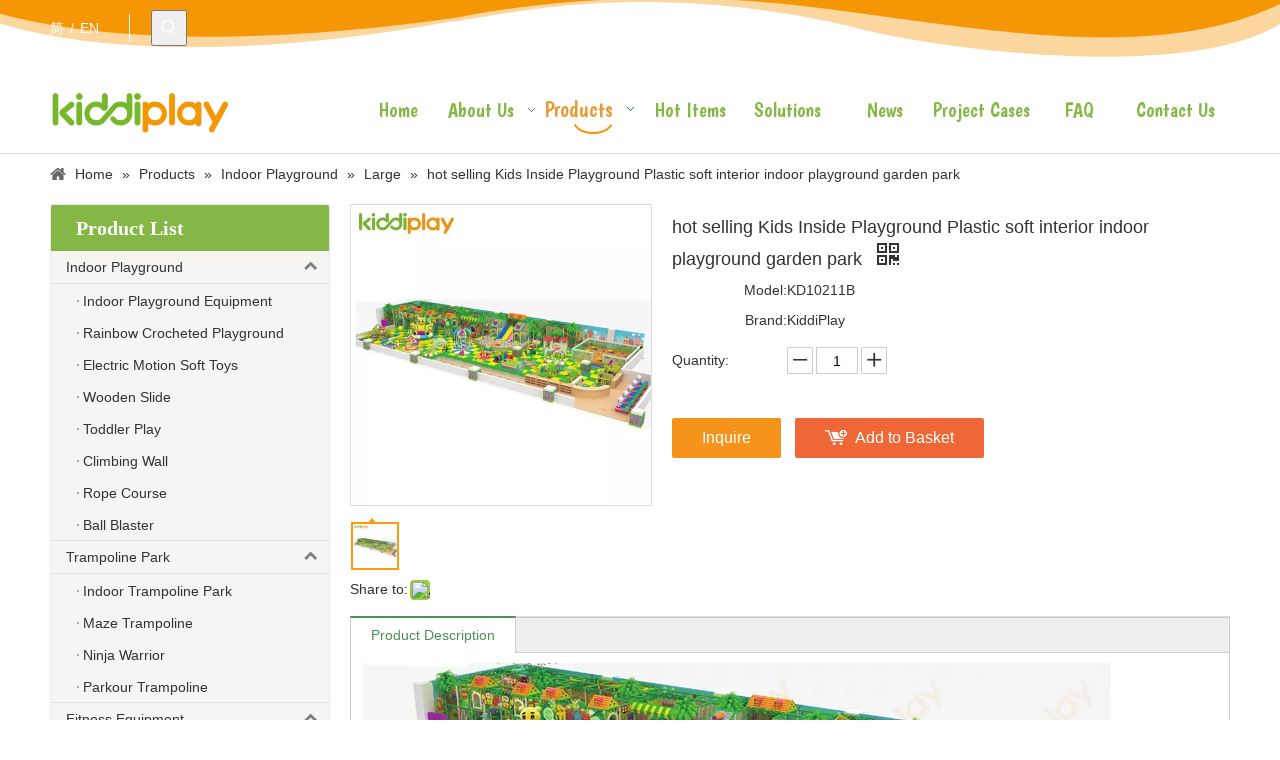

--- FILE ---
content_type: text/html;charset=utf-8
request_url: https://www.kiddi-play.com/hot-selling-Kids-Inside-Playground-Plastic-soft-interior-indoor-playground-garden-park-pd6149168.html
body_size: 50927
content:
<!DOCTYPE html> <html lang="en" prefix="og: http://ogp.me/ns#" style="height: auto;"> <head> <link rel="preconnect" href="https://5nrorwxhiojoiij.leadongcdn.com"/> <link rel="preconnect" href="https://5lrorwxhiojorij.leadongcdn.com"/> <link rel="preconnect" href="https://5ororwxhiojojij.leadongcdn.com"/> <link rel="preconnect" href="https://5nrorwxhiojoiij.leadongcdn.com"/> <link rel="preconnect" href="https://5lrorwxhiojorij.leadongcdn.com"/> <link rel="preconnect" href="https://5ororwxhiojojij.leadongcdn.com"/><script>document.write=function(e){documentWrite(document.currentScript,e)};function documentWrite(documenturrentScript,e){var i=document.createElement("span");i.innerHTML=e;var o=i.querySelectorAll("script");if(o.length)o.forEach(function(t){if(t.src&&t.src!=""){var script=document.createElement("script");script.src=t.src;document.body.appendChild(script)}});document.body.appendChild(i)}
window.onloadHack=function(func){if(!!!func||typeof func!=="function")return;if(document.readyState==="complete")func();else if(window.addEventListener)window.addEventListener("load",func,false);else if(window.attachEvent)window.attachEvent("onload",func,false)};</script> <title>hot selling Kids Inside Playground Plastic soft interior indoor playground garden park - Buy Indoor Play, kids play, garden park Product on kiddiplay - Kiddi Amusement Co., Ltd.</title> <meta name="keywords" content="Indoor Play,kids play,garden park,soft Playground,Plastic Play"/> <meta name="description" content="hot selling Kids Inside Playground Plastic soft interior indoor playground garden park, find complete details about hot selling Kids Inside Playground Plastic soft interior indoor playground garden park, Indoor Play, kids play, garden park - kiddiplay - Kiddi Amusement Co., Ltd."/> <link data-type="dns-prefetch" data-domain="5ororwxhiojojij.leadongcdn.com" rel="dns-prefetch" href="//5ororwxhiojojij.leadongcdn.com"> <link data-type="dns-prefetch" data-domain="5nrorwxhiojoiij.leadongcdn.com" rel="dns-prefetch" href="//5nrorwxhiojoiij.leadongcdn.com"> <link data-type="dns-prefetch" data-domain="5lrorwxhiojorij.leadongcdn.com" rel="dns-prefetch" href="//5lrorwxhiojorij.leadongcdn.com"> <link rel="amphtml" href="https://www.kiddi-play.com/amp/hot-selling-Kids-Inside-Playground-Plastic-soft-interior-indoor-playground-garden-park-pd6149168.html"/> <link rel="canonical" href="https://www.kiddi-play.com/hot-selling-Kids-Inside-Playground-Plastic-soft-interior-indoor-playground-garden-park-pd6149168.html"/> <meta http-equiv="X-UA-Compatible" content="IE=edge"/> <meta name="renderer" content="webkit"/> <meta http-equiv="Content-Type" content="text/html; charset=utf-8"/> <meta name="viewport" content="width=device-width, initial-scale=1, user-scalable=no"/> <link href="https://5lrorwxhiojorij.leadongcdn.com/cloud/imBqpKnmRilSqrlnpojq/10211B-800-800.jpg" as="image" rel="preload" fetchpriority="high"/> <link rel="icon" href="//5lrorwxhiojorij.leadongcdn.com/cloud/iiBqpKnmRikSknnmqljp/bitbug_favicon.ico"> <link rel="preload" type="text/css" as="style" href="//5nrorwxhiojoiij.leadongcdn.com/concat/4qiiKB9xw7RgiSrqqmmkpirpikl/static/assets/widget/mobile_head/style08/style08.css,/static/assets/widget/mobile_head/css/headerStyles.css,/static/assets/widget/style/component/langBar/langBar.css,/static/assets/widget/style/component/follow/widget_setting_iconSize/iconSize24.css,/static/assets/style/bootstrap/cus.bootstrap.grid.system.css,/static/assets/style/fontAwesome/4.7.0/css/font-awesome.css,/static/assets/style/iconfont/iconfont.css,/static/assets/widget/script/plugins/gallery/colorbox/colorbox.css,/static/assets/style/bootstrap/cus.bootstrap.grid.system.split.css,/static/assets/widget/style/component/prodSearchNew/prodSearchNew.css,/static/assets/widget/style/component/prodsearch/prodsearch.css,/static/assets/widget/style/component/graphic/graphic.css,/static/assets/widget/script/plugins/picture/animate.css,/static/assets/widget/style/component/pictureNew/widget_setting_description/picture.description.css" onload="this.onload=null;this.rel='stylesheet'"/> <link rel="preload" type="text/css" as="style" href="//5lrorwxhiojorij.leadongcdn.com/concat/7mikKBv65wRziSrqqmmkpirpikl/static/assets/widget/style/component/pictureNew/public/public.css,/static/assets/widget/style/component/fontIcon/fontIcon.css,/static/assets/widget/script/plugins/tooltipster/css/tooltipster.css,/static/assets/widget/style/component/follow/public/public.css,/static/assets/widget/style/component/mailCollection/mailCollection.css" onload="this.onload=null;this.rel='stylesheet'"/> <link rel="stylesheet" type="text/css" href="//5nrorwxhiojoiij.leadongcdn.com/concat/4qiiKB9xw7RgiSrqqmmkpirpikl/static/assets/widget/mobile_head/style08/style08.css,/static/assets/widget/mobile_head/css/headerStyles.css,/static/assets/widget/style/component/langBar/langBar.css,/static/assets/widget/style/component/follow/widget_setting_iconSize/iconSize24.css,/static/assets/style/bootstrap/cus.bootstrap.grid.system.css,/static/assets/style/fontAwesome/4.7.0/css/font-awesome.css,/static/assets/style/iconfont/iconfont.css,/static/assets/widget/script/plugins/gallery/colorbox/colorbox.css,/static/assets/style/bootstrap/cus.bootstrap.grid.system.split.css,/static/assets/widget/style/component/prodSearchNew/prodSearchNew.css,/static/assets/widget/style/component/prodsearch/prodsearch.css,/static/assets/widget/style/component/graphic/graphic.css,/static/assets/widget/script/plugins/picture/animate.css,/static/assets/widget/style/component/pictureNew/widget_setting_description/picture.description.css"/> <link rel="stylesheet" type="text/css" href="//5lrorwxhiojorij.leadongcdn.com/concat/7mikKBv65wRziSrqqmmkpirpikl/static/assets/widget/style/component/pictureNew/public/public.css,/static/assets/widget/style/component/fontIcon/fontIcon.css,/static/assets/widget/script/plugins/tooltipster/css/tooltipster.css,/static/assets/widget/style/component/follow/public/public.css,/static/assets/widget/style/component/mailCollection/mailCollection.css"/> <link rel="preload" type="text/css" as="style" href="//5lrorwxhiojorij.leadongcdn.com/concat/bjikKB9vxzRsiSoqpqnomojliil/static/assets/widget/style/component/langBar/langBar.css,/static/assets/widget/script/plugins/smartmenu/css/navigation.css,/static/assets/widget/style/component/position/position.css,/static/assets/widget/style/component/prodGroupCategory/prodGroupCategory.css,/static/assets/widget/style/component/articlecategory/slightsubmenu.css,/static/assets/widget/style/component/prodGroupCategory/proGroupCategoryFix.css,/static/assets/widget/style/component/relatedArticle/relatedArticle.css,/static/assets/widget/style/component/proddetail/public/public.css,/static/assets/widget/style/component/proddetail/public/comment.css,/static/assets/widget/style/component/proddetail/label/label.css,/static/assets/widget/style/component/orderList/public/public.css,/static/assets/widget/script/plugins/videojs/video-js.min.css,/static/assets/widget/script/plugins/select2/select2.css,/static/assets/widget/style/component/tiptap_richText/tiptap_richText.css" onload="this.onload=null;this.rel='stylesheet'"/> <link rel="preload" type="text/css" as="style" href="//5ororwxhiojojij.leadongcdn.com/concat/bqijKBzc25RxiSoqpqnomojliil/static/assets/widget/script/plugins/easyzoom/css/easyzoom.css,/static/assets/widget/script/plugins/gallery/colorbox/colorbox.css,/static/assets/widget/script/plugins/owlcarousel/masterslider.css,/static/assets/widget/script/plugins/owlcarousel/style.css,/static/assets/widget/script/plugins/owlcarousel/ms-showcase2.css,/static/assets/widget/script/plugins/owlcarousel/owl.carousel.css,/static/assets/widget/style/component/proddetail/widget_style/style_2.css,/static/assets/widget/script/plugins/owlcarousel/owl.theme.css,/static/assets/widget/style/component/shoppingcartStatus/shoppingcartStatus.css,/static/assets/widget/script/plugins/slick/slick.css,/static/assets/widget/style/component/prodlistAsync/widget_style/style_11.css,/static/assets/widget/style/component/relatedProducts/relatedProducts.css,/static/assets/widget/style/component/touchgraphicslider/touchgraphicslider.css,/static/assets/widget/style/component/quicknavigation/quicknavigation.css" onload="this.onload=null;this.rel='stylesheet'"/> <link rel="stylesheet" type="text/css" href="//5lrorwxhiojorij.leadongcdn.com/concat/bjikKB9vxzRsiSoqpqnomojliil/static/assets/widget/style/component/langBar/langBar.css,/static/assets/widget/script/plugins/smartmenu/css/navigation.css,/static/assets/widget/style/component/position/position.css,/static/assets/widget/style/component/prodGroupCategory/prodGroupCategory.css,/static/assets/widget/style/component/articlecategory/slightsubmenu.css,/static/assets/widget/style/component/prodGroupCategory/proGroupCategoryFix.css,/static/assets/widget/style/component/relatedArticle/relatedArticle.css,/static/assets/widget/style/component/proddetail/public/public.css,/static/assets/widget/style/component/proddetail/public/comment.css,/static/assets/widget/style/component/proddetail/label/label.css,/static/assets/widget/style/component/orderList/public/public.css,/static/assets/widget/script/plugins/videojs/video-js.min.css,/static/assets/widget/script/plugins/select2/select2.css,/static/assets/widget/style/component/tiptap_richText/tiptap_richText.css"/> <link rel="stylesheet" type="text/css" href="//5ororwxhiojojij.leadongcdn.com/concat/bqijKBzc25RxiSoqpqnomojliil/static/assets/widget/script/plugins/easyzoom/css/easyzoom.css,/static/assets/widget/script/plugins/gallery/colorbox/colorbox.css,/static/assets/widget/script/plugins/owlcarousel/masterslider.css,/static/assets/widget/script/plugins/owlcarousel/style.css,/static/assets/widget/script/plugins/owlcarousel/ms-showcase2.css,/static/assets/widget/script/plugins/owlcarousel/owl.carousel.css,/static/assets/widget/style/component/proddetail/widget_style/style_2.css,/static/assets/widget/script/plugins/owlcarousel/owl.theme.css,/static/assets/widget/style/component/shoppingcartStatus/shoppingcartStatus.css,/static/assets/widget/script/plugins/slick/slick.css,/static/assets/widget/style/component/prodlistAsync/widget_style/style_11.css,/static/assets/widget/style/component/relatedProducts/relatedProducts.css,/static/assets/widget/style/component/touchgraphicslider/touchgraphicslider.css,/static/assets/widget/style/component/quicknavigation/quicknavigation.css"/> <style>@media(min-width:990px){[data-type="rows"][data-level="rows"]{display:flex}}</style> <style id="speed3DefaultStyle">@supports not(aspect-ratio:1/1){.prodlist-wrap li .prodlist-cell{position:relative;padding-top:100%;width:100%}.prodlist-lists-style-13 .prod_img_a_t13,.prodlist-lists-style-12 .prod_img_a_t12,.prodlist-lists-style-nophoto-11 .prod_img_a_t12{position:unset !important;min-height:unset !important}.prodlist-wrap li .prodlist-picbox img{position:absolute;width:100%;left:0;top:0}}.piclist360 .prodlist-pic4-3 li .prodlist-display{max-width:100%}@media(max-width:600px){.prodlist-fix-num li{width:50% !important}}</style> <template id="appdStylePlace"></template> <link href="//5ororwxhiojojij.leadongcdn.com/theme/jmipKBmpinSRpjnmRioSoiijSRqiSRrjpiorlrnipionm/style/style.css" type="text/css" rel="preload" as="style" onload="this.onload=null;this.rel='stylesheet'" data-theme="true"/> <link href="//5ororwxhiojojij.leadongcdn.com/theme/jmipKBmpinSRpjnmRioSoiijSRqiSRrjpiorlrnipionm/style/style.css" rel="stylesheet" type="text/css"/> <style guid='u_06f372dc24cc471cac8725e75a2d314b' emptyRender='true' placeholder='true' type='text/css'></style> <link href="//5lrorwxhiojorij.leadongcdn.com/site-res/jlkrKBmpinSRiojoRilSkrknikSRlimjkrllSRrjljkrqrmrqkplSRqimrqqlnporrRrrSk.css?1709739188031" rel="preload" as="style" onload="this.onload=null;this.rel='stylesheet'" data-extStyle="true" type="text/css" data-extAttr="20240307093748"/> <link href="//5lrorwxhiojorij.leadongcdn.com/site-res/jlkrKBmpinSRiojoRilSkrknikSRlimjkrllSRrjljkrqrmrqkplSRqimrqqlnporrRrrSk.css?1709739188031" data-extAttr="20240307093748" rel="stylesheet" type="text/css"/> <template data-js-type='style_respond' data-type='inlineStyle'></template><template data-js-type='style_head' data-type='inlineStyle'><style guid='a6770ba7-1fb4-4b18-a1c0-b5f100a71a79' pm_pageStaticHack='' jumpName='head' pm_styles='head' type='text/css'>.sitewidget-langBar-20180522132152 .sitewidget-bd .front-icon-box.icon-style i{font-size:16px;color:#333 !important}.sitewidget-langBar-20180522132152 .sitewidget-bd .style21 #sZpfrQbslycg-lang-drop-arrow{color:#333 !important}.sitewidget-langBar-20180522132152 .sitewidget-bd .style21 .lang-menu .lang-item a{color:#333 !important}.sitewidget-langBar-20180522132152 .sitewidget-bd .icon-style-i{font-size:16px;color:#333 !important}.sitewidget-langBar-20180522132152 .sitewidget-bd .lang-bar.style18.lang-style .lang-dropdown .block-iconbaseline-down{color:#333 !important}.sitewidget-langBar-20180522132152 .sitewidget-bd .lang-bar.style18.lang-style .lang-dropdown .lang-selected{color:#333 !important}.sitewidget-langBar-20180522132152 .sitewidget-bd .lang-bar.style18.lang-style .lang-dropdown .lang-menu a{color:#333 !important}.sitewidget-langBar-20180522132152 .sitewidget-bd .lang-bar.style18.lang-style .lang-dropdown .lang-menu{border-color:#333 !important}.sitewidget-langBar-20180522132152 .sitewidget-bd .lang-bar.style21.lang-style .lang-dropdown .lang-menu .menu-close-btn i{background:#0a8ef5 !important}.sitewidget-langBar-20180522132152 .sitewidget-bd .front-icon-box i{font-size:20px;color:#333 !important}.sitewidget-langBar-20180522132152 .sitewidget-bd .front-icon-box.icon-style i{font-size:20px;color:#333 !important}.sitewidget-langBar-20180522132152 .sitewidget-bd .front-icon-box i:hover{color:#333 !important}.sitewidget-prodCategory-20180604144044.sitewidget-subList-slider .sitewidget-bd .on>a,.sitewidget-prodCategory-20180604144044.sitewidget-subList-slider .sitewidget-bd .hover-on>a{color:#e79b37}.sitewidget-prodDetail-20141127140104 .proddetail-wrap .video-js video{height:100% !important}.sitewidget-prodDetail-20141127140104 .prodetail-slider .prod-pic-item .prodetail-slider-btn{color:black}.sitewidget-prodDetail-20141127140104 .ms-skin-default .ms-nav-next,.sitewidget-prodDetail-20141127140104 .ms-skin-default .ms-nav-prev{color:black}.sitewidget-prodDetail-20141127140104 .pro-this-prodBrief table{max-width:100%}.sitewidget-prodDetail-20141127140104 #orderModel{display:inline-block}.sitewidget-prodDetail-20141127140104 #paypalBtn #paypal-button-container{padding:0}.sitewidget-prodDetail-20141127140104 #paypalBtn #paypal-button-container .paypal-buttons>iframe.component-frame{z-index:1}.sitewidget-prodDetail-20141127140104 .switch3D{bottom:calc(24px + 114px)}@media(max-width:500px){.sitewidget-prodDetail-20141127140104 .switch3D{bottom:calc(24px + 28px)}}.new-threed-box{position:fixed;top:50%;left:50%;transform:translate(-50%,-50%);box-shadow:0 0 20px 0 rgba(0,0,0,0.2);z-index:10000000000000;line-height:1;border-radius:10px}.new-threed-box iframe{width:950px;height:720px;max-width:100vw;max-height:100vh;border-radius:10px;border:0}.new-threed-box iframe .only_full_width{display:block !important}.new-threed-box .close{position:absolute;right:11px;top:12px;width:18px;height:18px;cursor:pointer}@media(max-width:800px){.new-threed-box iframe{width:100vw;height:100vh;border-radius:0}.new-threed-box{border-radius:0}}.sitewidget-prodDetail-20141127140104 .sitewidget-bd .tinymce-render-box *{all:revert-layer}.sitewidget-prodDetail-20141127140104 .sitewidget-bd .tinymce-render-box img{vertical-align:middle;max-width:100%}.sitewidget-prodDetail-20141127140104 .sitewidget-bd .tinymce-render-box iframe{max-width:100%}.sitewidget-prodDetail-20141127140104 .sitewidget-bd .tinymce-render-box table{border-collapse:collapse}.sitewidget-prodDetail-20141127140104 .sitewidget-bd .tinymce-render-box *{margin:0}.sitewidget-prodDetail-20141127140104 .sitewidget-bd .tinymce-render-box table:not([cellpadding]) td,.sitewidget-prodDetail-20141127140104 .sitewidget-bd .tinymce-render-box table:not([cellpadding]) th{padding:.4rem}.sitewidget-prodDetail-20141127140104 .sitewidget-bd .tinymce-render-box table[border]:not([border="0"]):not([style*=border-width]) td,.sitewidget-prodDetail-20141127140104 .sitewidget-bd .tinymce-render-box table[border]:not([border="0"]):not([style*=border-width]) th{border-width:1px}.sitewidget-prodDetail-20141127140104 .sitewidget-bd .tinymce-render-box table[border]:not([border="0"]):not([style*=border-style]) td,.sitewidget-prodDetail-20141127140104 .sitewidget-bd .tinymce-render-box table[border]:not([border="0"]):not([style*=border-style]) th{border-style:solid}.sitewidget-prodDetail-20141127140104 .sitewidget-bd .tinymce-render-box table[border]:not([border="0"]):not([style*=border-color]) td,.sitewidget-prodDetail-20141127140104 .sitewidget-bd .tinymce-render-box table[border]:not([border="0"]):not([style*=border-color]) th{border-color:#ccc}.sitewidget-prodDetail-20141127140104 .proddetail-wrap .prod-specifics-brand label,.sitewidget-prodDetail-20141127140104 .proddetail-wrap .prod-specifics-num label{text-align:right}.sitewidget-prodDetail-20141127140104 .prod_member_desc{position:relative}.sitewidget-prodDetail-20141127140104 .prod_member_desc .prod_member_desc_pop{display:none;position:absolute;border:1px solid #ccc;background:#fff;width:300px;border-radius:6px;padding:5px 8px;left:0;z-index:1000}.sitewidget-prodDetail-20141127140104 .prod_member_desc .prod_member_desc_icon{margin:0 1px;width:12px;height:12px;cursor:pointer;transform:translateY(-4px)}.sitewidget-relatedProducts-20180703173730 .sitewidget-relatedProducts-container .InquireAndBasket,.sitewidget-relatedProducts-20180703173730 .sitewidget-relatedProducts-container .prodlist-pro-inquir,.sitewidget-relatedProducts-20180703173730 .sitewidget-relatedProducts-container .default-addbasket,.sitewidget-relatedProducts-20180703173730 .sitewidget-relatedProducts-container .prodlist-parameter-btns .default-button{color:;background-color:}.sitewidget-relatedProducts-20180703173730 .sitewidget-relatedProducts-container .InquireAndBasket i,.sitewidget-relatedProducts-20180703173730 .sitewidget-relatedProducts-container .prodlist-pro-inquir i,.sitewidget-relatedProducts-20180703173730 .sitewidget-relatedProducts-container.InquireAndBasket span,.sitewidget-relatedProducts-20180703173730 .sitewidget-relatedProducts-container .prodlist-pro-inquir span .sitewidget-relatedProducts-20180703173730 .prodlist-parameter-btns .default-button{color:}.sitewidget-relatedProducts-20180703173730 .sitewidget-relatedProducts-container .related-prod-video{display:block;position:relative;z-index:1}.sitewidget-relatedProducts-20180703173730 .sitewidget-relatedProducts-container .related-prod-video .related-prod-video-play-icon{background:rgba(0,0,0,0.50);border-radius:14px;color:#fff;padding:0 10px;left:10px;bottom:20px;cursor:pointer;font-size:12px;position:absolute;z-index:10}.sitewidget-relatedProducts .sitewidget-relatedProducts-hasBtns{padding:0 35px}</style></template><template data-js-type='style_respond' data-type='inlineStyle'></template><template data-js-type='style_head' data-type='inlineStyle'></template><script data-ignoreMinify="true">
	function loadInlineStyle(){
		var allInlineStyle = document.querySelectorAll("template[data-type='inlineStyle']");
		var length = document.querySelectorAll("template[data-type='inlineStyle']").length;
		for(var i = 0;i < length;i++){
			var style = allInlineStyle[i].innerHTML;
			allInlineStyle[i].outerHTML = style;
		}
	}
loadInlineStyle();
</script> <link rel='stylesheet' href='https://fonts.googleapis.com/css?family=Boogaloo&display=swap' data-type='1' type='text/css' media='all'/> <script type="text/javascript" data-src="//5nrorwxhiojoiij.leadongcdn.com/static/t-7iBmBKiKrqqmmkpirpikj/assets/script/jquery-1.11.0.concat.js"></script> <script type="text/javascript" data-src="//ld-analytics.leadongcdn.com/onBmiKjoRirSSRRQRilSmmimn/ltm-web.js?v=1709775468000"></script> <meta name="apple-mobile-web-app-title" content="kiddiplay"/> <meta name="application-name" content="kiddiplay"/> <meta name="apple-mobile-web-app-capable" content="yes"/> <meta name="apple-mobile-web-app-status-bar-style" content=""> <meta name="theme-color" content=""/> <link rel="apple-touch-icon" href="//5lrorwxhiojorij.leadongcdn.com/cloud/jmBppKnmRiiSkjinljlni/kiddiplay.png"/> <link rel="apple-touch-icon-precomposed" href="//5lrorwxhiojorij.leadongcdn.com/cloud/jmBppKnmRiiSkjinljlni/kiddiplay.png"> <link rel="apple-touch-icon" sizes="144x144" href="//5lrorwxhiojorij.leadongcdn.com/cloud/jmBppKnmRiiSkjinljlni/kiddiplay.png"/> <link rel="apple-touch-icon-precomposed" sizes="180x180" href="//5lrorwxhiojorij.leadongcdn.com/cloud/jmBppKnmRiiSkjinljlni/kiddiplay.png"> <link rel="apple-touch-icon-precomposed" sizes="152x152" href="//5lrorwxhiojorij.leadongcdn.com/cloud/jmBppKnmRiiSkjinljlni/kiddiplay.png"> <link rel="apple-touch-icon" sizes="180x180" href="//5lrorwxhiojorij.leadongcdn.com/cloud/jmBppKnmRiiSkjinljlni/kiddiplay.png"> <link rel="apple-touch-icon" sizes="152x152" href="//5lrorwxhiojorij.leadongcdn.com/cloud/jmBppKnmRiiSkjinljlni/kiddiplay.png"> <link rel="apple-touch-startup-image" href="//5lrorwxhiojorij.leadongcdn.com/cloud/jmBppKnmRiiSkjinljlni/kiddiplay.png"/> <link href="//5lrorwxhiojorij.leadongcdn.com/cloud/jmBppKnmRiiSkjinljlni/kiddiplay.png" media="(device-width: 320px) and (device-height: 568px) and (-webkit-device-pixel-ratio: 2)" rel="apple-touch-startup-image"/> <meta name="msapplication-square70x70logo" content="//5lrorwxhiojorij.leadongcdn.com/cloud/jmBppKnmRiiSkjinljlni/kiddiplay.png"/> <meta name="msapplication-square150x150logo" content="//5lrorwxhiojorij.leadongcdn.com/cloud/jmBppKnmRiiSkjinljlni/kiddiplay.png"/> <link rel="manifest" href="/manifest.json"/> <script>(function(w,d,s,l,i){w[l]=w[l]||[];w[l].push({"gtm.start":(new Date).getTime(),event:"gtm.js"});var f=d.getElementsByTagName(s)[0],j=d.createElement(s),dl=l!="dataLayer"?"\x26l\x3d"+l:"";j.async=true;j.src="https://www.googletagmanager.com/gtm.js?id\x3d"+i+dl;f.parentNode.insertBefore(j,f)})(window,document,"script","dataLayer","GTM-PWLDPB5");</script> <meta name="msvalidate.01" content="53F474517144AD68DA0C0EFF2E730E8C"/> <meta name="yandex-verification" content="e500604b51ed7872"/><script guid='7988259d-42c9-4823-a5ac-db516c001fde' pm_pageStaticHack='true' jumpName='head' pm_scripts='head' type='text/javascript'>try{(function(window,undefined){var phoenixSite=window.phoenixSite||(window.phoenixSite={});phoenixSite.lanEdition="EN_US";var page=phoenixSite.page||(phoenixSite.page={});page.cdnUrl="//5lrorwxhiojorij.leadongcdn.com";page.siteUrl="https://www.kiddi-play.com";page.lanEdition=phoenixSite.lanEdition;page._menu_prefix="";page._menu_trans_flag="";page._captcha_domain_prefix="captcha.c";page._pId="WNfAKEpYasig";phoenixSite._sViewMode="true";phoenixSite._templateSupport="false";phoenixSite._singlePublish=
"false"})(this)}catch(e){try{console&&console.log&&console.log(e)}catch(e){}};</script> <script async src="https://www.googletagmanager.com/gtag/js?id=UA-125907320-1"></script><script>window.dataLayer=window.dataLayer||[];function gtag(){dataLayer.push(arguments)}gtag("js",new Date);gtag("config","UA-125907320-1");</script><meta name="google-site-verification" content="nZ-9dVdLooJh-YENBTYO9fQrHe6YMeF6fpw5ofwPbKo"/> <script id='u_97288c45e82f433db203e5855319ebd7' guid='u_97288c45e82f433db203e5855319ebd7' pm_script='init_top' type='text/javascript'>try{(function(window,undefined){var datalazyloadDefaultOptions=window.datalazyloadDefaultOptions||(window.datalazyloadDefaultOptions={});datalazyloadDefaultOptions["version"]="3.0.0";datalazyloadDefaultOptions["isMobileViewer"]="false";datalazyloadDefaultOptions["hasCLSOptimizeAuth"]="false";datalazyloadDefaultOptions["_version"]="3.0.0";datalazyloadDefaultOptions["isPcOptViewer"]="false"})(this);(function(window,undefined){window.__ph_optSet__='{"loadImgType":"0","isOpenFlagUA":true,"v30NewMode":"1","docReqType":"0","docDecrease":"1","docCallback":"1"}'})(this)}catch(e){try{console&&
console.log&&console.log(e)}catch(e){}};</script> <script id='u_2141885572204b179c555717e0af0097' guid='u_2141885572204b179c555717e0af0097' type='text/javascript'>try{var thisUrl=location.host;var referUrl=document.referrer;if(referUrl.indexOf(thisUrl)==-1)localStorage.setItem("landedPage",document.URL)}catch(e){try{console&&console.log&&console.log(e)}catch(e){}};</script> </head> <body class=" frontend-body-canvas "> <template data-js-type='globalBody' data-type='code_template'> <noscript><iframe src="https://www.googletagmanager.com/ns.html?id=GTM-PWLDPB5" height="0" width="0" style="display:none;visibility:hidden"></iframe></noscript> </template> <div id='backstage-headArea' headFlag='1' class='hideForMobile'><div class="outerContainer" data-mobileBg="true" id="outerContainer_1526959880658" data-type="outerContainer" data-level="rows"><div class="container" data-type="container" data-level="rows" cnttype="backstage-container-mark"><div class="row" data-type="rows" data-level="rows" data-attr-xs="null" data-attr-sm="null"><div class="col-md-1" id="column_1526970057041" data-type="columns" data-level="columns"><div id="location_1526970057042" data-type="locations" data-level="rows"><div class="backstage-stwidgets-settingwrap" scope="0" settingId="sZpfrQbslycg" id="component_sZpfrQbslycg" relationCommonId="WNfAKEpYasig" classAttr="sitewidget-langBar-20180522132152"> <div class="sitewidget-langBar sitewidget-langBar-20180522132152"> <div class="sitewidget-bd"> <div class="lang-bar lang-bar-right "> <span class="lang-cont" data-lanCode="1" data-default="0"> <a href='https://www.kiddiplay.cn' target="" class="lang-a " target="_blank"> <span class="langBar-lang-text">简</span> </a> </span> <span class="lang-div-mid">/</span> <span class="lang-cont" data-lanCode="0" data-default="0"> <a href='https://www.kiddi-play.com' target="" class="lang-a " target="_blank"> <span class="langBar-lang-text">EN</span> </a> </span> </div> </div> </div> <template data-type='js_template' data-settingId='sZpfrQbslycg'><script id='u_a443334c36e744a3899726c2db7ec393' guid='u_a443334c36e744a3899726c2db7ec393' type='text/javascript'>try{function sortableli(el,data,value){var newArr=[];if(value=="0"||value=="1"||value=="2"||value=="3"||value=="4"||value=="5"||value=="6"||value=="7"||value=="8"||value=="12"||value=="14"){for(var i=0;i<data.length;i++)el.find(".lang-cont").each(function(){if(data[i].isDefault=="0"){if($(this).attr("data-default")=="0")if($(this).attr("data-lancode")==data[i].islanCode){var cloneSpan=$(this).clone(true);newArr.push(cloneSpan)}}else if($(this).attr("data-default")=="1")if($(this).attr("data-lancode")==
data[i].islanCode){var cloneSpan=$(this).clone(true);newArr.push(cloneSpan)}});if(value=="0"||value=="6"||value=="3")var langDivMid=' \x3cspan class\x3d"lang-div-mid"\x3e|\x3c/span\x3e ';else if(value=="1"||value=="4"||value=="7"||value=="14")var langDivMid=' \x3cspan class\x3d"lang-div-mid"\x3e\x3c/span\x3e ';else if(value=="2"||value=="12"||value=="5"||value=="8")var langDivMid=' \x3cspan class\x3d"lang-div-mid"\x3e/\x3c/span\x3e ';else var langDivMid=' \x3cspan class\x3d"lang-div-mid"\x3e|\x3c/span\x3e ';
if(newArr.length>=0){el.find("span").remove();for(var i=0;i<newArr.length;i++){el.append(newArr[i]);if(i==newArr.length-1);else el.append(langDivMid)}}}else{for(var i=0;i<data.length;i++)el.find(".lang-item").each(function(){if(data[i].isDefault=="0"){if($(this).attr("data-default")=="0")if($(this).attr("data-lancode")==data[i].islanCode){var cloneSpan=$(this).clone(true);newArr.push(cloneSpan)}}else if($(this).attr("data-default")=="1")if($(this).attr("data-lancode")==data[i].islanCode){var cloneSpan=
$(this).clone(true);newArr.push(cloneSpan)}});if(newArr.length>=0){el.find(".lang-item").remove();for(var i=0;i<newArr.length;i++)if(value=="13")el.find(".langBar-easystyle-sub").append(newArr[i]);else el.find(".lang-menu").append(newArr[i])}}}$(function(){var dom=$(".sitewidget-langBar-20180522132152 .sitewidget-bd .lang-bar");var sortArr="";if(sortArr!=""&&sortArr!=undefined)sortableli(dom,sortArr,12)})}catch(e){try{console&&console.log&&console.log(e)}catch(e){}};</script></template> <script type="text/x-delay-script" data-id="sZpfrQbslycg" data-jsLazyloadType="1" data-alias="langBar" data-jsLazyload='true' data-type="component" data-jsDepand='' data-jsThreshold='5' data-cssDepand='' data-cssThreshold='5'>(function(window,$,undefined){})(window,$);</script></div> </div></div><div class="col-md-1" id="column_1526959774871" data-type="columns" data-level="columns"><div id="location_1526959774874" data-type="locations" data-level="rows"><div class="backstage-stwidgets-settingwrap " scope="0" settingId="pCKUWQbLcleV" id="component_pCKUWQbLcleV" relationCommonId="WNfAKEpYasig" classAttr="sitewidget-prodSearchNew-20171117184524"> <div class="sitewidget-searchNew sitewidget-prodSearchNew sitewidget-prodSearchNew-20171117184524 prodWrap"> <style type="text/css">.prodDiv.margin20{margin-top:20px}.sitewidget-prodSearchNew-20171117184524 .showUnder-search-box.search-box-wrap{text-align:left}@media(min-width:501px){.sitewidget-prodSearchNew-20171117184524 .slideLeft-search-box-prodDiv{left:auto;right:96px}}.sitewidget-prodSearchNew-20171117184524 .showUnder-search-box .search-icon-btn{width:36px;height:36px;margin:0 1px}.sitewidget-prodSearchNew-20171117184524 .showUnder-search-box .search-icon-btn .icon-svg{width:18px;height:18px;fill:#fff}.sitewidget-prodSearchNew-20171117184524 .showUnder-search-box .search-box{width:236px;top:36px;right:0}.sitewidget-prodSearchNew-20171117184524 .showUnder-search-box .search-box form{border:1px solid #84b745;border-radius:0;background-color:#fff}.sitewidget-prodSearchNew-20171117184524 .showUnder-search-box .search-box .search-fix-wrap{margin-right:36px}.sitewidget-prodSearchNew-20171117184524 .showUnder-search-box .search-box .search-fix-wrap .inner-container{position:relative;height:unset;overflow:unset}.sitewidget-prodSearchNew-20171117184524 .showUnder-search-box .search-box .search-fix-wrap{display:flex}.sitewidget-prodSearchNew-20171117184524 .showUnder-search-box .search-box .search-fix-wrap input[type="text"]{height:36px;line-height:36px;font-size:14px;color:#e79b37}.sitewidget-prodSearchNew-20171117184524 .showUnder-search-box .search-box .search-fix-wrap input[type="text"]::-webkit-input-placeholder{color:}.sitewidget-prodSearchNew-20171117184524 .showUnder-search-box .search-box .search-fix-wrap input[type="text"]::-moz-placeholder{color:}.sitewidget-prodSearchNew-20171117184524 .showUnder-search-box .search-box .search-fix-wrap input[type="text"]::-ms-input-placeholder{color:}.sitewidget-prodSearchNew-20171117184524 .showUnder-search-box .search-box .search-fix-wrap button{width:36px;height:36px}.sitewidget-prodSearchNew-20171117184524 .showUnder-search-box .search-box .search-fix-wrap button .icon-svg{width:18px;height:18px;fill:#fff}@media(min-width:900px){.sitewidget-prodSearchNew-20171117184524 .positionLeft .search-keywords{line-height:36px}.sitewidget-prodSearchNew-20171117184524 .positionRight .search-keywords{line-height:36px}}.sitewidget-prodSearchNew-20171117184524 .positionDrop .search-keywords{border:1px solid #fff;border-top:0}.sitewidget-prodSearchNew-20171117184524 .positionDrop q{margin-left:10px}</style> <div class="sitewidget-bd"> <div class="search-box-wrap showUnder-search-box"> <button class="search-icon-btn" aria-label="Hot Keywords:"> <svg xmlns="http://www.w3.org/2000/svg" xmlns:xlink="http://www.w3.org/1999/xlink" t="1660616305377" class="icon icon-svg shape-search" viewBox="0 0 1024 1024" version="1.1" p-id="26257" width="20" height="20"><defs><style type="text/css">@font-face{font-family:feedback-iconfont;src:url("//at.alicdn.com/t/font_1031158_u69w8yhxdu.woff2?t=1630033759944") format("woff2"),url("//at.alicdn.com/t/font_1031158_u69w8yhxdu.woff?t=1630033759944") format("woff"),url("//at.alicdn.com/t/font_1031158_u69w8yhxdu.ttf?t=1630033759944") format("truetype")}</style></defs><path d="M147.9168 475.5968a291.2768 291.2768 0 1 1 582.5024 0 291.2768 291.2768 0 0 1-582.5024 0z m718.848 412.416l-162.9696-162.8672a362.3424 362.3424 0 0 0 99.4816-249.5488A364.0832 364.0832 0 1 0 439.1936 839.68a361.8304 361.8304 0 0 0 209.5104-66.6624l166.5024 166.5024a36.4544 36.4544 0 0 0 51.5072-51.5072" p-id="26258"/></svg> <svg xmlns="http://www.w3.org/2000/svg" width="20" height="20" viewBox="0 0 20 20" fill="none" class="icon-svg icon-svg-close"> <path d="M11.1667 9.99992L16.4167 4.74992C16.75 4.41658 16.75 3.91658 16.4167 3.58326C16.0833 3.24992 15.5833 3.24992 15.25 3.58326L10 8.83326L4.75001 3.58326C4.41667 3.24992 3.91667 3.24992 3.58335 3.58326C3.25001 3.91658 3.25001 4.41658 3.58335 4.74992L8.83335 9.99992L3.58335 15.2499C3.25001 15.5833 3.25001 16.0833 3.58335 16.4166C3.75001 16.5833 3.95835 16.6666 4.16667 16.6666C4.37499 16.6666 4.58335 16.5833 4.75001 16.4166L10 11.1666L15.25 16.4166C15.4167 16.5833 15.625 16.6666 15.8333 16.6666C16.0417 16.6666 16.25 16.5833 16.4167 16.4166C16.75 16.0833 16.75 15.5833 16.4167 15.2499L11.1667 9.99992Z"/> </svg> </button> <div class="search-box " style="z-index:1"> <form action="/phoenix/admin/prod/search" onsubmit="return checkSubmit(this)" method="get" novalidate> <div class="search-fix-wrap 3"> <div class="inner-container unshow-flag" style="display: none;"> <span class="inner-text unshow-flag"></span> <span class="">&nbsp;:</span> </div> <input type="text" name="searchValue" value="" placeholder="Search" autocomplete="off" aria-label="Search"/> <input type="hidden" name="searchProdStyle" value=""/> <input type="hidden" name="searchComponentSettingId" value="pCKUWQbLcleV"/> <button class="search-btn" type="submit" aria-label="Hot Keywords:"> <svg xmlns="http://www.w3.org/2000/svg" xmlns:xlink="http://www.w3.org/1999/xlink" t="1660616305377" class="icon icon-svg shape-search" viewBox="0 0 1024 1024" version="1.1" p-id="26257" width="20" height="20"><defs><style type="text/css">@font-face{font-family:feedback-iconfont;src:url("//at.alicdn.com/t/font_1031158_u69w8yhxdu.woff2?t=1630033759944") format("woff2"),url("//at.alicdn.com/t/font_1031158_u69w8yhxdu.woff?t=1630033759944") format("woff"),url("//at.alicdn.com/t/font_1031158_u69w8yhxdu.ttf?t=1630033759944") format("truetype")}</style></defs><path d="M147.9168 475.5968a291.2768 291.2768 0 1 1 582.5024 0 291.2768 291.2768 0 0 1-582.5024 0z m718.848 412.416l-162.9696-162.8672a362.3424 362.3424 0 0 0 99.4816-249.5488A364.0832 364.0832 0 1 0 439.1936 839.68a361.8304 361.8304 0 0 0 209.5104-66.6624l166.5024 166.5024a36.4544 36.4544 0 0 0 51.5072-51.5072" p-id="26258"/></svg> </button> </div> </form> </div> </div> <script id="prodSearch" type="application/ld+json"></script> <div class="prodDiv slideLeft-search-box-prodDiv "> <input type="hidden" id="prodCheckList" name="prodCheckList" value=""> <input type="hidden" id="prodCheckIdList" name="prodCheckIdList" value=""> <i class="triangle"></i> <ul class="prodUl unshow-flag" id="prodULs"> <li search="rangeAll" class="prodUlLi fontColorS0 fontColorS1hover unshow-flag" id="rangeAll" style="display: none">All</li> <li search="name" class="prodUlLi fontColorS0 fontColorS1hover unshow-flag" id="name" style="display: none">Product Name</li> <li search="keyword" class="prodUlLi fontColorS0 fontColorS1hover unshow-flag" id="keyword" style="display: none">Product Keyword</li> <li search="model" class="prodUlLi fontColorS0 fontColorS1hover unshow-flag" id="model" style="display: none">Product Model</li> <li search="summary" class="prodUlLi fontColorS0 fontColorS1hover unshow-flag" id="summary" style="display: none">Product Summary</li> <li search="desc" class="prodUlLi fontColorS0 fontColorS1hover unshow-flag" id="desc" style="display: none">Product Description</li> <li search="" class="prodUlLi fontColorS0 fontColorS1hover unshow-flag" id="all" style="display: none">Multi Field Search</li> </ul> </div> <div class="prodDivrecomend 2"> <ul class="prodUl"> </ul> </div> <svg xmlns="http://www.w3.org/2000/svg" width="0" height="0" class="hide"> <symbol id="icon-search" viewBox="0 0 1024 1024"> <path class="path1" d="M426.667 42.667q78 0 149.167 30.5t122.5 81.833 81.833 122.5 30.5 149.167q0 67-21.833 128.333t-62.167 111.333l242.333 242q12.333 12.333 12.333 30.333 0 18.333-12.167 30.5t-30.5 12.167q-18 0-30.333-12.333l-242-242.333q-50 40.333-111.333 62.167t-128.333 21.833q-78 0-149.167-30.5t-122.5-81.833-81.833-122.5-30.5-149.167 30.5-149.167 81.833-122.5 122.5-81.833 149.167-30.5zM426.667 128q-60.667 0-116 23.667t-95.333 63.667-63.667 95.333-23.667 116 23.667 116 63.667 95.333 95.333 63.667 116 23.667 116-23.667 95.333-63.667 63.667-95.333 23.667-116-23.667-116-63.667-95.333-95.333-63.667-116-23.667z"></path> </symbol> </svg> </div> </div> <template data-type='js_template' data-settingId='pCKUWQbLcleV'><script id='u_328337c4e4a740f4bb89984fff979911' guid='u_328337c4e4a740f4bb89984fff979911' type='text/javascript'>try{function escapeHTML(html){return html.replace(/&/g,"\x26amp;").replace(/</g,"\x26lt;").replace(/>/g,"\x26gt;").replace(/"/g,"\x26quot;").replace(/'/g,"\x26#039;")}function checkSubmit(form){var $inputVal=$(form).find('input[name\x3d"searchValue"]').val();if($inputVal){$(form).find('input[name\x3d"searchValue"]').val(escapeHTML($inputVal));return true}else{alert("Please enterKeywords");return false}}}catch(e){try{console&&console.log&&console.log(e)}catch(e){}};</script></template> </div> <script type="text/x-delay-script" data-id="pCKUWQbLcleV" data-jsLazyloadType="1" data-alias="prodSearchNew" data-jsLazyload='true' data-type="component" data-jsDepand='' data-jsThreshold='5' data-cssDepand='' data-cssThreshold='5'>(function(window,$,undefined){try{function setInputPadding(){console.log("diyici");var indent=$(".sitewidget-prodSearchNew-20171117184524 .search-fix-wrap .inner-container").innerWidth();if("showUnder-search-box"=="slideLeft-search-box")if($(".sitewidget-prodSearchNew-20171117184524 .search-fix-wrap input[name\x3dsearchValue]").hasClass("isselect"))indent=indent-15;else if(!$("#component_pCKUWQbLcleV .prodWrap .search-fix-wrap input[name\x3dsearchProdStyle]").hasClass("oneSelect"))indent=indent-45;
else indent=indent-15;if("showUnder-search-box"=="showUnder-search-box")if($(".sitewidget-prodSearchNew-20171117184524 .search-fix-wrap input[name\x3dsearchValue]").hasClass("isselect"))indent=indent-5;else if(!$("#component_pCKUWQbLcleV .prodWrap .search-fix-wrap input[name\x3dsearchProdStyle]").hasClass("oneSelect"))indent=indent-45;else indent=indent-5;if("showUnder-search-box"=="slideLeftRight-search-box")if($(".sitewidget-prodSearchNew-20171117184524 .search-fix-wrap input[name\x3dsearchValue]").hasClass("isselect"))indent=
indent-9;else if(!$("#component_pCKUWQbLcleV .prodWrap .search-fix-wrap input[name\x3dsearchProdStyle]").hasClass("oneSelect"))indent=indent-45;else indent=indent-9;if("showUnder-search-box"=="insideLeft-search-box"){$(".sitewidget-prodSearchNew-20171117184524 .search-fix-wrap .search-svg").css("left",0+"px");indent=indent;var inderwidth=$(".sitewidget-prodSearchNew-20171117184524 .search-svg").width();$(".sitewidget-prodSearchNew-20171117184524 .inner-container").css("left",inderwidth+"px")}$(".sitewidget-prodSearchNew-20171117184524 .search-fix-wrap input[name\x3dsearchValue]").css("padding-left",
+"px");if($(".arabic-exclusive").length!==0&&"showUnder-search-box"=="slideLeftRight-search-box")$(".sitewidget-prodSearchNew-20171117184524 .search-fix-wrap input[name\x3dsearchValue]").css({"padding-left":"10px","padding-right":indent+2*36+"px"})}function getUrlParam(name){var reg=new RegExp("(^|\x26)"+name+"\x3d([^\x26]*)(\x26|$)","i");var r=window.location.search.substr(1).match(reg);if(r!=null)return decodeURIComponent(r[2].replace(/\+/g,"%20"));else return null}$(function(){try{function escapeHTML(html){return html.replace(/&/g,
"\x26amp;").replace(/</g,"\x26lt;").replace(/>/g,"\x26gt;").replace(/"/g,"\x26quot;").replace(/'/g,"\x26#039;")}var searchValueAfter=getUrlParam("searchValue");if(!searchValueAfter){var reg=new RegExp("^/search/([^/]+).html");var r=window.location.pathname.match(reg);if(!!r)searchValueAfter=r[1]}var isChange=false;if(searchValueAfter!=null)$(".sitewidget-prodSearchNew-20171117184524 .search-fix-wrap input[name\x3dsearchValue]").val(escapeHTML(decodeURIComponent(searchValueAfter)));$(".sitewidget-prodSearchNew-20171117184524 .search-fix-wrap input[name\x3dsearchValue]").on("focus",
function(){if(searchValueAfter!=null&&!isChange)$(".sitewidget-prodSearchNew-20171117184524 .search-fix-wrap input[name\x3dsearchValue]").val("")});$(".sitewidget-prodSearchNew-20171117184524 .search-fix-wrap input[name\x3dsearchValue]").on("blur",function(){if(!isChange)if(searchValueAfter!=null)$(".sitewidget-prodSearchNew-20171117184524 .search-fix-wrap input[name\x3dsearchValue]").val(decodeURIComponent(searchValueAfter))});$(".sitewidget-prodSearchNew-20171117184524 .search-fix-wrap input[name\x3dsearchValue]").on("input",
function(){isChange=true});$(".sitewidget-prodSearchNew-20171117184524 .search-fix-wrap input[name\x3dsearchValue]").on("change",function(){isChange=true});$(".sitewidget-prodSearchNew-20171117184524 .search-fix-wrap input[name\x3dsearchValue]").css("text-indent","0!important");if("showUnder-search-box"=="insideLeft-search-box"){$(".sitewidget-prodSearchNew-20171117184524 .search-fix-wrap input[name\x3dsearchValue]").css("text-indent",0);var inderwidth=$(".sitewidget-prodSearchNew-20171117184524 .search-svg").width();
console.log("inderwidth",inderwidth);$(".sitewidget-prodSearchNew-20171117184524 .search-fix-wrap input[name\x3dsearchValue]").css("padding-left",0+"px");$(".sitewidget-prodSearchNew-20171117184524 .search-fix-wrap input[name\x3dsearchValue]").css("margin-left",inderwidth+"px");$(".sitewidget-prodSearchNew-20171117184524 .search-svg").css("left","0px")}var prodNows=$(".sitewidget-prodSearchNew-20171117184524 .prodDiv input[name\x3dprodCheckList]").val();var prodNow=prodNows.split("\x26\x26");var prodIdss=
$(".sitewidget-prodSearchNew-20171117184524 .prodDiv input[name\x3dprodCheckIdList]").val();var prodIds=prodIdss.split("\x26\x26");var prodPool=["all","desc","summary","model","keyword","name","none"];var prod=[];var prodId=[];for(var i=0;i<prodNow.length;i++){if(prodPool.indexOf(prodNow[i])==-1)prod.push(prodNow[i]);if(prodPool.indexOf(prodNow[i])==-1)prodId.push(prodIds[i])}var prodHtml="";for(var i=0;i<prod.length;i++)prodHtml+="\x3cli search\x3d'"+prodId[i]+"' class\x3d'prodUlLi fontColorS0 fontColorS1hover' id\x3d'"+
prodId[i]+"'\x3e"+prod[i]+"\x3c/li\x3e";$(".sitewidget-prodSearchNew-20171117184524 .prodDiv .prodUl").append(prodHtml)}catch(error){console.log(error)}});$(function(){var url=window.location.href;try{function escapeHTML(html){return html.replace(/&/g,"\x26amp;").replace(/</g,"\x26lt;").replace(/>/g,"\x26gt;").replace(/"/g,"\x26quot;").replace(/'/g,"\x26#039;")}var urlAll=window.location.search.substring(1);var urls=urlAll.split("\x26");if(urls&&urls.length==2){var searchValues=urls[0].split("\x3d");
var searchValueKey=searchValues[0];var searchValue=searchValues[1];var searchProds=urls[1].split("\x3d");var searchProdStyleKey=searchProds[0];var searchProdStyle=searchProds[1];searchValue=searchValue.replace(/\+/g," ");searchValue=decodeURIComponent(searchValue);searchProdStyle=searchProdStyle.replace(/\+/g," ");searchProdStyle=decodeURIComponent(searchProdStyle);if(searchValueKey=="searchValue"&&searchProdStyleKey=="searchProdStyle"){$(".sitewidget-prodSearchNew-20171117184524 .search-fix-wrap input[name\x3dsearchValue]").val(escapeHTML(searchValue));
$(".sitewidget-prodSearchNew-20171117184524 .search-fix-wrap input[name\x3dsearchProdStyle]").val(searchProdStyle)}}}catch(e){}var target="http://"+window.location.host+"/phoenix/admin/prod/search?searchValue\x3d{search_term_string}";$("#prodSearch").html('{"@context": "http://schema.org","@type": "WebSite","url": "'+url+'","potentialAction": {"@type": "SearchAction", "target": "'+target+'", "query-input": "required name\x3dsearch_term_string"}}');$(".sitewidget-prodSearchNew-20171117184524 .prodDiv").parent().find(".inner-container").remove();
$('.sitewidget-prodSearchNew-20171117184524 button.search-btn[type\x3d"submit"]').bind("click",function(){if(window.fbq&&!window.fbAccessToken)window.fbq("track","Search");if(window.ttq)window.ttq.track("Search")});$(".sitewidget-prodSearchNew-20171117184524 .sitewidget-bd").focusin(function(){$(this).addClass("focus");var $templateDiv=$(".sitewidget-prodSearchNew-20171117184524"),$prodDiv=$(".sitewidget-prodSearchNew-20171117184524 .prodDiv"),$body=$("body");var prodDivHeight=$prodDiv.height(),bodyHeight=
$body.height(),templateDivHeight=$templateDiv.height(),templateDivTop=$templateDiv.offset().top,allheight=prodDivHeight+40+templateDivHeight+templateDivTop;if(bodyHeight<allheight&&bodyHeight>prodDivHeight+40+templateDivHeight){$templateDiv.find(".prodDiv").css({top:"unset",bottom:20+templateDivHeight+"px"});$prodDiv.find("i").css({top:"unset",bottom:"-10px",transform:"rotate(180deg)"})}else{$templateDiv.find(".prodDiv").attr("style","display:none");$prodDiv.find("i").attr("style","")}if($templateDiv.find(".prodDivpositionLeft").length>
0){$form=$(".sitewidget-prodSearchNew-20171117184524 .search-box form");var prodDivWidth=$prodDiv.width(),formWidth=$form.width();$templateDiv.find(".prodDiv").css({right:formWidth-prodDivWidth-32+"px"})}});$(".sitewidget-prodSearchNew-20171117184524 .sitewidget-bd").focusout(function(){$(this).removeClass("focus")});$(".sitewidget-prodSearchNew-20171117184524 .search-icon-btn").click(function(){if(!$(this).hasClass("on"))$(this).addClass("on");else $(this).removeClass("on");$(this).siblings(".search-box").toggle();
setInputPadding()});var height=$(".sitewidget-prodSearchNew-20171117184524 .showUnder-search-box").height()+84+"px";$(".sitewidget-prodSearchNew-20171117184524 .slideLeft-search-box-prodDiv").css("top",height);$(".sitewidget-prodSearchNew-20171117184524 .prodDivrecomend ").css("top",height)})}catch(e){try{console&&console.log&&console.log(e)}catch(e){}}try{$(function(){$(".sitewidget-prodSearchNew-20171117184524 .inner-container").click(function(){var $templateDiv=$(".sitewidget-prodSearchNew-20171117184524"),
$prodDiv=$(".sitewidget-prodSearchNew-20171117184524 .prodDiv"),$body=$("body");var prodDivHeight=$prodDiv.height(),bodyHeight=$body.height(),templateDivHeight=$templateDiv.height(),templateDivTop=$templateDiv.offset().top,allheight=prodDivHeight+40+templateDivHeight+templateDivTop;if(bodyHeight<allheight&&bodyHeight>prodDivHeight+40+templateDivHeight){$templateDiv.find(".prodDiv").css({top:"unset",bottom:20+templateDivHeight+"px"});$prodDiv.find("i").css({top:"unset",bottom:"-10px",transform:"rotate(180deg)"})}else{$templateDiv.find(".prodDiv").attr("style",
"display:none");$prodDiv.find("i").attr("style","")}if($templateDiv.find(".prodDivpositionLeft").length>0){$form=$(".sitewidget-prodSearchNew-20171117184524 .search-box form");var prodDivWidth=$prodDiv.width(),formWidth=$form.width();$templateDiv.find(".prodDiv").css({right:formWidth-prodDivWidth-32+"px"})}$(this).parents(".search-box-wrap").siblings(".prodDiv").show()});$(".sitewidget-prodSearchNew-20171117184524 .prodDiv .prodUl li").mousedown(function(){$(".sitewidget-prodSearchNew-20171117184524 .inner-container").show();
$(".sitewidget-prodSearchNew-20171117184524 .search-fix-wrap input[name\x3dsearchValue]").attr("prodDivShow","1");$(".sitewidget-prodSearchNew-20171117184524 .prodDiv").parent().find(".inner-container .inner-text").text($(this).text());$(".sitewidget-prodSearchNew-20171117184524 .prodDiv").hide(100);var searchStyle=$(this).attr("search");$(".sitewidget-prodSearchNew-20171117184524 .prodDiv").parent().find("input[name\x3dsearchProdStyle]").val(searchStyle);$(".sitewidget-prodSearchNew-20171117184524 .search-fix-wrap input[name\x3dsearchValue]").addClass("isselect");
setInputPadding()});$(".sitewidget-prodSearchNew-20171117184524 .search-fix-wrap input[name\x3dsearchValue]").focus(function(){if($(this).val()===""){var prodSearch=$(".sitewidget-prodSearchNew-20171117184524 .prodDiv input[name\x3dprodCheckList]").val();if(prodSearch=="none")$(this).parents(".search-box-wrap").siblings(".prodDiv").hide(100);else;$(this).parents(".search-box-wrap").siblings(".prodDivrecomend").hide(100)}else $(this).parents(".search-box-wrap").siblings(".prodDiv").hide(100);var prodCheckStr=
"".split("\x26\x26");if(prodCheckStr&&prodCheckStr.length&&prodCheckStr.length>=2)if($(this).attr("prodDivShow")!="1")$(".sitewidget-prodSearchNew-20171117184524 .prodDiv").show();if("showUnder-search-box"=="showUnder-search-box")$(".sitewidget-prodSearchNew-20171117184524 .prodDiv").addClass("margin20")});var oldTime=0;var newTime=0;$("#component_pCKUWQbLcleV .prodWrap .search-fix-wrap input[name\x3dsearchValue]").bind("input propertychange",function(){_this=$(this);if(_this.val()==="")_this.parents(".search-box-wrap").siblings(".prodDivrecomend").hide();
else{_this.parents(".search-box-wrap").siblings(".prodDiv").hide(100);oldTime=newTime;newTime=(new Date).getTime();var theTime=newTime;setTimeout(function(){if(_this.val()!=="")if(newTime-oldTime>300||theTime==newTime)var sty=$("#component_pCKUWQbLcleV .prodWrap .search-fix-wrap input[name\x3dsearchProdStyle]").val();else;},300)}});$("#component_pCKUWQbLcleV .prodWrap .search-fix-wrap input[name\x3dsearchValue]").blur(function(){$(this).parents(".search-box-wrap").siblings(".prodDiv").hide(100)});
$(".sitewidget-prodSearchNew-20171117184524 .search-fix-wrap input[name\x3dsearchValue]").keydown(function(event){var value=$(".sitewidget-prodSearchNew-20171117184524  .search-fix-wrap input[name\x3dsearchValue]").val();var search=$(".sitewidget-prodSearchNew-20171117184524  .search-fix-wrap input[name\x3dsearchProdStyle]").val();var flag=$(".sitewidget-prodSearchNew-20171117184524 .prodDiv .prodUl li[search\x3d"+search+"]").html()+"\uff1a";if(event.keyCode!="8")return;if(value==flag){$(".sitewidget-prodSearchNew-20171117184524  .search-fix-wrap input[name\x3dsearchValue]").val("");
$(".sitewidget-prodSearchNew-20171117184524  .search-fix-wrap input[name\x3dsearchProdStyle]").val("")}})})}catch(e){try{console&&console.log&&console.log(e)}catch(e){}}})(window,$);</script> </div></div><div class="col-md-8" id="column_1530862956940" data-type="columns" data-level="columns"><div id="location_1530862956941" data-type="locations" data-level="rows"><div class="backstage-stwidgets-settingwrap " id="component_idUfYEDjqTpB" data-scope="0" data-settingId="idUfYEDjqTpB" data-relationCommonId="WNfAKEpYasig" data-classAttr="sitewidget-text-20180927172054"> <div class="sitewidget-text sitewidget-text-20180927172054 sitewidget-olul-liststyle"> <div class=" sitewidget-bd "> </div> </div> <script type="text/x-delay-script" data-id="idUfYEDjqTpB" data-jsLazyloadType="1" data-alias="text" data-jsLazyload='true' data-type="component" data-jsDepand='["//5ororwxhiojojij.leadongcdn.com/static/t-7iBmBKiKrqqmmkpirpikj/assets/widget/script/compsettings/comp.text.settings.js"]' data-jsThreshold='5' data-cssDepand='' data-cssThreshold='5'>(function(window,$,undefined){})(window,$);</script><template data-type='js_template' data-settingId='idUfYEDjqTpB'><script id='u_de0f22f33ead404fb602389a60eaeaf8' guid='u_de0f22f33ead404fb602389a60eaeaf8' type='text/javascript'>try{$(function(){$(".sitewidget-text-20180927172054 .sitewidget-bd a").each(function(){if($(this).attr("href"))if($(this).attr("href").indexOf("#")!=-1){console.log("anchor-link",$(this));$(this).attr("anchor-link","true")}})})}catch(e){try{console&&console.log&&console.log(e)}catch(e){}};</script></template> </div> </div></div><div class="col-md-2" id="column_1530862991308" data-type="columns" data-level="columns"><div id="location_1530862991309" data-type="locations" data-level="rows"><template data-type='code_template' data-lazyload-template='true' data-lazyload-alias='pluginCode' data-settingId='mEUfWTsJpKzq' data-lazyload-uuid='pluginCode_mEUfWTsJpKzq' data-uuid='uuid_6ce20381e7c14afd9ca01eb92c5b8f0c'><div class="backstage-stwidgets-settingwrap" id="component_mEUfWTsJpKzq" data-scope="0" data-settingId="mEUfWTsJpKzq" data-relationCommonId="WNfAKEpYasig" data-classAttr="sitewidget-pluginCode-20180706143916"> <div class="sitewidget-pluginCode sitewidget-pluginCode-20180706143916 "> <div class="sitewidget-bd"> <div id="google_translate_element"></div><script type="text/javascript">function googleTranslateElementInit(){new google.translate.TranslateElement({pageLanguage:"en",includedLanguages:"ar,de,es,fr,it,ja,ko,pt,ru",layout:google.translate.TranslateElement.InlineLayout.SIMPLE},"google_translate_element")};</script><script type="text/javascript" src="//translate.google.com/translate_a/element.js?cb=googleTranslateElementInit"></script> </div> </div> </div></template><div class="backstage-stwidgets-settingwrap" id="component_zyKfINzgdkiZ" data-scope="0" data-settingId="zyKfINzgdkiZ" data-relationCommonId="WNfAKEpYasig" data-classAttr="sitewidget-placeHolder-20200415163008"> <div class="sitewidget-placeholder sitewidget-placeHolder-20200415163008"> <div class="sitewidget-bd"> <div class="resizee" style="height:46px"></div> </div> </div> <script type="text/x-delay-script" data-id="zyKfINzgdkiZ" data-jsLazyloadType="1" data-alias="placeHolder" data-jsLazyload='true' data-type="component" data-jsDepand='' data-jsThreshold='' data-cssDepand='' data-cssThreshold=''>(function(window,$,undefined){})(window,$);</script></div> </div></div></div></div></div><div class="outerContainer" data-mobileBg="true" id="outerContainer_1442542913753" data-type="outerContainer" data-level="rows"><div class="container" data-type="container" data-level="rows" cnttype="backstage-container-mark"><div class="row" data-type="rows" data-level="rows" data-attr-xs="null" data-attr-sm="null"><div class="col-md-2" id="column_1526970051153" data-type="columns" data-level="columns"><div id="location_1526970051154" data-type="locations" data-level="rows"><div class="backstage-stwidgets-settingwrap" scope="0" settingId="uIKprQGqHbdV" id="component_uIKprQGqHbdV" relationCommonId="WNfAKEpYasig" classAttr="sitewidget-logo-20171117184231"> <div class="sitewidget-pictureNew sitewidget-logo sitewidget-logo-20171117184231"> <div class="sitewidget-bd"> <script type="application/ld+json">{"@context":"https://schema.org","@type":"Organization","url":"//5nrorwxhiojoiij.leadongcdn.com","logo":"//5lrorwxhiojorij.leadongcdn.com/cloud/iiBqpKnmRikSqlkjoijq/LOGO.png"}</script> <div class="picture-resize-wrap " style="position: relative; width: 100%; text-align: left; "> <span class="picture-wrap pic-style-default 666 " data-ee="" id="picture-wrap-uIKprQGqHbdV" style="display: inline-block; position: relative;max-width: 100%;"> <a class="imgBox mobile-imgBox" style="display: inline-block; position: relative;max-width: 100%;" href="/index.html" target="_blank" rel="noopener"> <img class="img-default-bgc" data-src="//5lrorwxhiojorij.leadongcdn.com/cloud/iiBqpKnmRikSqlkjoijq/LOGO.png" src="//5lrorwxhiojorij.leadongcdn.com/cloud/iiBqpKnmRikSqlkjoijq/LOGO.png" loading="lazy" alt="Wenzhou Kiddi Amusement Co., Ltd." title="Wenzhou Kiddi Amusement Co., Ltd." phoenixLazyload='true'/> </a> </span> </div> </div> </div> </div> <script type="text/x-delay-script" data-id="uIKprQGqHbdV" data-jsLazyloadType="1" data-alias="logo" data-jsLazyload='true' data-type="component" data-jsDepand='["//5lrorwxhiojorij.leadongcdn.com/static/t-7iBmBKiKrqqmmkpirpikj/assets/widget/script/plugins/jquery.lazyload.js","//5ororwxhiojojij.leadongcdn.com/static/t-7iBmBKiKrqqmmkpirpikj/assets/widget/script/compsettings/comp.logo.settings.js"]' data-jsThreshold='5' data-cssDepand='' data-cssThreshold='5'>(function(window,$,undefined){try{(function(window,$,undefined){var respSetting={},temp;$(function(){$("#picture-wrap-uIKprQGqHbdV").on("webkitAnimationEnd webkitTransitionEnd mozAnimationEnd MSAnimationEnd oanimationend animationend",function(){var rmClass="animated bounce zoomIn pulse rotateIn swing fadeIn bounceInDown bounceInLeft bounceInRight bounceInUp fadeInDownBig fadeInLeftBig fadeInRightBig fadeInUpBig zoomInDown zoomInLeft zoomInRight zoomInUp";$(this).removeClass(rmClass)});var version=
$.trim("20200313131553");if(!!!version)version=undefined;if(phoenixSite.phoenixCompSettings&&typeof phoenixSite.phoenixCompSettings.logo!=="undefined"&&phoenixSite.phoenixCompSettings.logo.version==version&&typeof phoenixSite.phoenixCompSettings.logo.logoLoadEffect=="function"){phoenixSite.phoenixCompSettings.logo.logoLoadEffect("uIKprQGqHbdV",".sitewidget-logo-20171117184231","","",respSetting);if(!!phoenixSite.phoenixCompSettings.logo.version&&phoenixSite.phoenixCompSettings.logo.version!="1.0.0")loadAnimationCss();
return}var resourceUrl="//5nrorwxhiojoiij.leadongcdn.com/static/assets/widget/script/compsettings/comp.logo.settings.js?_\x3d1709739188031";if(phoenixSite&&phoenixSite.page){var cdnUrl=phoenixSite.page.cdnUrl;resourceUrl=cdnUrl+"/static/assets/widget/script/compsettings/comp.logo.settings.js?_\x3d1709739188031"}var callback=function(){phoenixSite.phoenixCompSettings.logo.logoLoadEffect("uIKprQGqHbdV",".sitewidget-logo-20171117184231","","",respSetting);if(!!phoenixSite.phoenixCompSettings.logo.version&&
phoenixSite.phoenixCompSettings.logo.version!="1.0.0")loadAnimationCss()};if(phoenixSite.cachedScript)phoenixSite.cachedScript(resourceUrl,callback());else $.getScript(resourceUrl,callback())});function loadAnimationCss(){var link=document.createElement("link");link.rel="stylesheet";link.type="text/css";link.href="//5lrorwxhiojorij.leadongcdn.com/static/assets/widget/script/plugins/picture/animate.css?1709739188031";var head=document.getElementsByTagName("head")[0];head.appendChild(link)}try{loadTemplateImg("sitewidget-logo-20171117184231")}catch(e){try{console&&
(console.log&&console.log(e))}catch(e){}}})(window,jQuery)}catch(e){try{console&&console.log&&console.log(e)}catch(e){}}})(window,$);</script> </div></div><div class="col-md-1" id="column_1528092705941" data-type="columns" data-level="columns"><div id="location_1528092705942" data-type="locations" data-level="rows"><div class="backstage-stwidgets-settingwrap" id="component_kiUACwjNfeGB" data-scope="0" data-settingId="kiUACwjNfeGB" data-relationCommonId="WNfAKEpYasig" data-classAttr="sitewidget-placeHolder-20180604141138"> <div class="sitewidget-placeholder sitewidget-placeHolder-20180604141138"> <div class="sitewidget-bd"> <div class="resizee" style="height:45px"></div> </div> </div> <script type="text/x-delay-script" data-id="kiUACwjNfeGB" data-jsLazyloadType="1" data-alias="placeHolder" data-jsLazyload='true' data-type="component" data-jsDepand='' data-jsThreshold='' data-cssDepand='' data-cssThreshold=''>(function(window,$,undefined){})(window,$);</script></div> </div></div><div class="col-md-9" id="column_1510910439755" data-type="columns" data-level="columns"><div id="location_1510910439756" data-type="locations" data-level="rows"><div class="backstage-stwidgets-settingwrap" scope="0" settingId="uzfACvbVwlcq" id="component_uzfACvbVwlcq" relationCommonId="WNfAKEpYasig" classAttr="sitewidget-navigation_style-20171117171900"> <div class="sitewidget-navigation_style sitewidget-navnew fix sitewidget-navigation_style-20171117171900 navnew-wide-style5 navnew-style5 navnew-way-slide navnew-slideRight"> <a href="javascript:;" class="navnew-thumb-switch navnew-thumb-way-slide navnew-thumb-slideRight" style="background-color:transparent"> <span class="nav-thumb-ham first" style="background-color:#333333"></span> <span class="nav-thumb-ham second" style="background-color:#333333"></span> <span class="nav-thumb-ham third" style="background-color:#333333"></span> </a> <ul class="navnew smsmart navnew-way-slide navnew-slideRight navnew-wide-substyle-new0 "> <li id="parent_0" class="navnew-item navLv1 " style="width:11.111111111111%" data-visible="1"> <a id="nav_2020121" target="_self" rel="" class="navnew-link" data-currentIndex="" href="/"><i class="icon "></i><span class="text-width">Home</span> </a> <span class="navnew-separator"></span> </li> <li id="parent_1" class="navnew-item navLv1 " style="width:11.111111111111%" data-visible="1"> <a id="nav_2020111" target="_self" rel="" class="navnew-link" data-currentIndex="" href="/aboutus.html"><i class="icon "></i><span class="text-width">About Us</span> </a> <span class="navnew-separator"></span> <ul class="navnew-sub1"> <li class="navnew-sub1-item navLv2" data-visible="1"> <a id="nav_2021981" class="navnew-sub1-link" target="_self" rel="" data-currentIndex='' href="/download.html"> <i class="icon "></i>Download</a> </li> </ul> </li> <li id="parent_2" class="navnew-item navLv1 " style="width:11.111111111111%" data-visible="1"> <a id="nav_2020021" target="_self" rel="" class="navnew-link" data-currentIndex="" href="/products.html"><i class="icon "></i><span class="text-width">Products</span> </a> <span class="navnew-separator"></span> <ul class="navnew-sub1"> <li class="navnew-sub1-item navLv2" data-visible="1"> <a id="nav_17060804" class="navnew-sub1-link" target="_self" rel="" data-currentIndex='' href="/Hot-Items-pl6482856.html"> <i class="icon undefined"></i>Hot Items</a> </li> <li class="navnew-sub1-item navLv2" data-visible="1"> <a id="nav_17060814" class="navnew-sub1-link" target="_self" rel="" data-currentIndex='2' href="/Indoor-Playground-pl6282856.html"> <i class="icon undefined"></i>Indoor Playground</a> </li> <li class="navnew-sub1-item navLv2" data-visible="1"> <a id="nav_17060824" class="navnew-sub1-link" target="_self" rel="" data-currentIndex='' href="/Trampoline-Park-pl6882856.html"> <i class="icon undefined"></i>Trampoline Park</a> </li> <li class="navnew-sub1-item navLv2" data-visible="1"> <a id="nav_17060834" class="navnew-sub1-link" target="_self" rel="" data-currentIndex='' href="/Fitness-Equipment-pl6771856.html"> <i class="icon undefined"></i>Fitness Equipment</a> </li> <li class="navnew-sub1-item navLv2" data-visible="1"> <a id="nav_17060844" class="navnew-sub1-link" target="_self" rel="" data-currentIndex='' href="/Outdoor-Playground-pl6371856.html"> <i class="icon undefined"></i>Outdoor Playground</a> </li> <li class="navnew-sub1-item navLv2" data-visible="1"> <a id="nav_17060854" class="navnew-sub1-link" target="_self" rel="" data-currentIndex='' href="/Play-Toy-pl6971856.html"> <i class="icon undefined"></i>Play Toy</a> </li> </ul> </li> <li id="parent_3" class="navnew-item navLv1 " style="width:11.111111111111%" data-visible="1"> <a id="nav_2788881" target="_self" rel="" class="navnew-link" data-currentIndex="" href="/Hot-Items.html"><i class="icon "></i><span class="text-width">Hot Items</span> </a> <span class="navnew-separator"></span> </li> <li id="parent_4" class="navnew-item navLv1 " style="width:11.111111111111%" data-visible="1"> <a id="nav_4216854" target="_self" rel="" class="navnew-link" data-currentIndex="" href="/Solutions.html"><i class="icon "></i><span class="text-width">Solutions</span> </a> <span class="navnew-separator"></span> </li> <li id="parent_5" class="navnew-item navLv1 " style="width:11.111111111111%" data-visible="1"> <a id="nav_2020141" target="_self" rel="" class="navnew-link" data-currentIndex="" href="/news.html"><i class="icon "></i><span class="text-width">News</span> </a> <span class="navnew-separator"></span> </li> <li id="parent_6" class="navnew-item navLv1 " style="width:11.111111111111%" data-visible="1"> <a id="nav_2020151" target="_self" rel="" class="navnew-link" data-currentIndex="" href="/Project-Cases.html"><i class="icon "></i><span class="text-width">Project Cases</span> </a> <span class="navnew-separator"></span> </li> <li id="parent_7" class="navnew-item navLv1 " style="width:11.111111111111%" data-visible="1"> <a id="nav_2021971" target="_self" rel="" class="navnew-link" data-currentIndex="" href="/faqlist.html"><i class="icon "></i><span class="text-width">FAQ</span> </a> <span class="navnew-separator"></span> </li> <li id="parent_8" class="navnew-item navLv1 " style="width:11.111111111111%" data-visible="1"> <a id="nav_2020131" target="_self" rel="" class="navnew-link" data-currentIndex="" href="/contactus.html"><i class="icon "></i><span class="text-width">Contact Us</span> </a> <span class="navnew-separator"></span> </li> </ul> </div> </div> <script type="text/x-delay-script" data-id="uzfACvbVwlcq" data-jsLazyloadType="1" data-alias="navigation_style" data-jsLazyload='true' data-type="component" data-jsDepand='["//5ororwxhiojojij.leadongcdn.com/static/t-poBpBKoKiymxlx7r/assets/widget/script/plugins/smartmenu/js/jquery.smartmenusUpdate.js","//5nrorwxhiojoiij.leadongcdn.com/static/t-niBoBKnKrqmlmp7q/assets/widget/script/compsettings/comp.navigation_style.settings.js"]' data-jsThreshold='5' data-cssDepand='' data-cssThreshold='5'>(function(window,$,undefined){try{$(function(){if(phoenixSite.phoenixCompSettings&&typeof phoenixSite.phoenixCompSettings.navigation_style!=="undefined"&&typeof phoenixSite.phoenixCompSettings.navigation_style.navigationStyle=="function"){phoenixSite.phoenixCompSettings.navigation_style.navigationStyle(".sitewidget-navigation_style-20171117171900","","navnew-wide-substyle-new0","0","0","100px","0","0");return}$.getScript("//5lrorwxhiojorij.leadongcdn.com/static/assets/widget/script/compsettings/comp.navigation_style.settings.js?_\x3d1767865694211",
function(){phoenixSite.phoenixCompSettings.navigation_style.navigationStyle(".sitewidget-navigation_style-20171117171900","","navnew-wide-substyle-new0","0","0","100px","0","0")})})}catch(e){try{console&&console.log&&console.log(e)}catch(e){}}})(window,$);</script> </div></div></div></div></div></div><div id='backstage-headArea-mobile' class='sitewidget-mobile_showFontFamily' mobileHeadId='LiKfUpAAUKwg' _mobileHeadId='LiKfUpAAUKwg' headflag='1' mobileHeadNo='08'> <ul class="header-styles"> <li class="header-item"> <div class="header-style08" id="mobileHeaderStyle8"> <div class="nav-logo-mix-box headbox" style="background-color:"> <div class="nav-title1 nav-title" style="background-color:"> <a class="nav-btn"> <span class="nav-btn-open08"> <svg t="1642996883892" class="icon" viewBox="0 0 1024 1024" version="1.1" xmlns="http://www.w3.org/2000/svg" p-id="5390" width="16" height="16"><path d="M875.904 799.808c19.2 0 34.752 17.024 34.752 37.952 0 19.456-13.44 35.456-30.72 37.696l-4.032 0.256H102.08c-19.2 0-34.752-17.024-34.752-37.952 0-19.456 13.44-35.456 30.72-37.696l4.032-0.256h773.824z m0-325.056c19.2 0 34.752 16.96 34.752 37.952 0 19.392-13.44 35.456-30.72 37.632l-4.032 0.256H102.08c-19.2 0-34.752-16.96-34.752-37.888 0-19.456 13.44-35.52 30.72-37.696l4.032-0.256h773.824z m0-325.12c19.2 0 34.752 17.024 34.752 37.952 0 19.456-13.44 35.52-30.72 37.696l-4.032 0.256H102.08c-19.2 0-34.752-17.024-34.752-37.952 0-19.456 13.44-35.456 30.72-37.632l4.032-0.256h773.824z" p-id="5391"></path></svg> </span> <span class="nav-btn-close08"> <svg t="1642996894831" class="icon" viewBox="0 0 1024 1024" version="1.1" xmlns="http://www.w3.org/2000/svg" p-id="5615" width="16" height="16"><path d="M215.552 160.192l4.48 3.84L544 487.936l323.968-324.032a39.616 39.616 0 0 1 59.84 51.584l-3.84 4.48L600.064 544l324.032 323.968a39.616 39.616 0 0 1-51.584 59.84l-4.48-3.84L544 600.064l-323.968 324.032a39.616 39.616 0 0 1-59.84-51.584l3.84-4.48L487.936 544 163.968 220.032a39.616 39.616 0 0 1 51.584-59.84z" p-id="5616"></path></svg> </span> </a> </div> <div class="logo-box mobile_sitewidget-logo-20171117184231 mobile_head_style_8" mobile_settingId="uIKprQGqHbdV" id="mobile_component_uIKprQGqHbdV" classAttr="mobile_sitewidget-logo-20171117184231"> <a class="logo-url" href="/index.html" target="_blank" rel="noopener"> <picture style="height: 100%;"> <source srcset='//5lrorwxhiojorij.leadongcdn.com/cloud/iiBqpKnmRikSqlkjoijq/LOGO.png' media="(max-width: 767px)" alt='' title=''> <source srcset='//5lrorwxhiojorij.leadongcdn.com/cloud/iiBqpKnmRikSqlkjoijq/LOGO.png' media="(min-width: 768px) and (max-width: 1219px)" alt='' title=''> <img src="//5lrorwxhiojorij.leadongcdn.com/cloud/iiBqpKnmRikSqlkjoijq/LOGO.png" loading="lazy" alt='Wenzhou Kiddi Amusement Co., Ltd.' title='Wenzhou Kiddi Amusement Co., Ltd.' class="logo-pic"> </picture> </a> </div> <div class="lang-box showOn others-ele mobile_sitewidget-langBar-20180522132152 mobile_head_style_8" mobile_settingId="26636871" id="mobile_component_26636871" classAttr="mobile_sitewidget-langBar-20180522132152"> <div class="lang-show-word" data-lang-code="0"> <div class="lang-selected 1"> <img src='//5ororwxhiojojij.leadongcdn.com/static/assets/widget/images/langBar/0.jpg' loading="lazy" alt="English" class="lang-icon" style="vertical-align: middle;"> <span style="margin-left: 5px;">English</span> <a href="javascript:;" class="lang-slide-btn"> <svg t="1642999486159" class="icon" viewBox="0 0 1024 1024" version="1.1" xmlns="http://www.w3.org/2000/svg" p-id="6023" width="10" height="10"><path d="M803.072 294.72a38.4 38.4 0 0 1 61.888 44.992l-4.032 5.568-320 365.696a38.4 38.4 0 0 1-52.928 4.736l-4.928-4.736-320-365.696a38.4 38.4 0 0 1 52.8-55.36l5.056 4.8L512 627.392l291.072-332.672z" p-id="6024"></path></svg> </a> </div> </div> <div class="lang-list"> <ul class="sort-lang-dot"> <li class="lang-item guo-qi lang-mobile-item" data-lanCode="1" data-default="0"> <a href='https://www.kiddiplay.cn'> <div class="lang-sprites-slide sprites sprites-1"></div> 简体中文 </a> </li> </ul> </div> </div> <template data-type='js_template' data-settingId='sZpfrQbslycg'><script id='u_d2cbb9bb9a5f497096fb2647821d3338' guid='u_d2cbb9bb9a5f497096fb2647821d3338' type='text/javascript'>try{function sortableliDom(el,data,parentEl){var newArr=[];Array.from(el).forEach(function(e){var code=e.getAttribute("data-lancode");var index=data.findIndex(function(item){return item.islanCode==code});newArr[index]=e;e.remove()});newArr.forEach(function(item){if(item)parentEl.appendChild(item)})}var dom=document.querySelectorAll(".mobile_sitewidget-langBar-20180522132152 .sort-lang-dot .lang-mobile-item");var parentDom=document.querySelector(".mobile_sitewidget-langBar-20180522132152 .sort-lang-dot");
var sortArr="";if(sortArr!=""&&sortArr!=undefined)sortableliDom(dom,sortArr,parentDom)}catch(e){try{console&&console.log&&console.log(e)}catch(e){}};</script></template> <div class="others-nav" style="display: none;background-color:"> <div class="search-box others-ele showOn search-box2 mobile_sitewidget-prodSearchNew-20171117184524 mobile_head_style_8" mobile_settingId="pCKUWQbLcleV" id="mobile_component_pCKUWQbLcleV" classAttr="mobile_sitewidget-prodSearchNew-20171117184524"> <form action="/phoenix/admin/prod/search" method="get" novalidate> <div class="search-inner"> <button class="search-btn" type="submit"> <svg t="1642988147446" class="icon" viewBox="0 0 1024 1024" version="1.1" xmlns="http://www.w3.org/2000/svg" p-id="4982" width="20" height="20"><path d="M453.568 94.592a358.976 358.976 0 0 1 276.352 588.032l181.312 181.44a33.408 33.408 0 0 1-44.032 49.92l-3.2-2.752-181.376-181.312a358.976 358.976 0 1 1-229.12-635.328z m0 66.816a292.16 292.16 0 1 0 0 584.32 292.16 292.16 0 0 0 0-584.32z" p-id="4983"></path></svg> </button> <div class="inner-container unshow-flag" style="display: none;"> <span class="inner-text unshow-flag"></span> <span>:</span> </div> <input type="hidden" name="searchProdStyle" value=""/> <input type="hidden" name="searchComponentSettingId" value="pCKUWQbLcleV"/> <input name="searchValue" class="black_transparent" type="text" placeholder="Search" autocomplete="off" aria-label="searchProd"> </div> </form> </div> <div class="sitewidget-prodSearchNew-mobile search_params_sitewidget-prodSearchNew-20171117184524"> <div class="prodDiv"> <input type="hidden" id="prodCheckList" name="prodCheckList" value=""> <input type="hidden" id="prodCheckIdList" name="prodCheckIdList" value=""> <i class="triangle"></i> <ul class="prodUl unshow-flag" id="prodULs"> <li search="rangeAll" class="prodUlLi fontColorS0 fontColorS1hover unshow-flag" id="rangeAll" style="display: none">All</li> <li search="name" class="prodUlLi fontColorS0 fontColorS1hover unshow-flag" id="name" style="display: none">Product Name</li> <li search="keyword" class="prodUlLi fontColorS0 fontColorS1hover unshow-flag" id="keyword" style="display: none">Product Keyword</li> <li search="model" class="prodUlLi fontColorS0 fontColorS1hover unshow-flag" id="model" style="display: none">Product Model</li> <li search="summary" class="prodUlLi fontColorS0 fontColorS1hover unshow-flag" id="summary" style="display: none">Product Summary</li> <li search="desc" class="prodUlLi fontColorS0 fontColorS1hover unshow-flag" id="desc" style="display: none">Product Description</li> <li search="" class="prodUlLi fontColorS0 fontColorS1hover unshow-flag" id="all" style="display: none">Multi Field Search</li> </ul> </div> </div> <div class="nav-box showOn others-ele mobile_sitewidget-navigation_style-20171117171900 mobile_head_style_8" mobile_settingId="uzfACvbVwlcq" id="mobile_component_uzfACvbVwlcq" classAttr="mobile_sitewidget-navigation_style-20171117171900"> <div class="nav-list1-box"> <ul class="nav-list1 nav-list"> <li class="nav-item1 nav-item "> <a href="/" class="item-cont">Home</a> </li> <li class="nav-item1 nav-item "> <div class="nav-title2 nav-title"> <a href="/aboutus.html" class="nav-words">About Us</a> <a href="javascript:;" class="item-btn"><svg t="1642987465706" class="icon" viewBox="0 0 1024 1024" version="1.1" xmlns="http://www.w3.org/2000/svg" p-id="4799" width="10" height="10"><path d="M803.072 294.72a38.4 38.4 0 0 1 61.888 44.992l-4.032 5.568-320 365.696a38.4 38.4 0 0 1-52.928 4.736l-4.928-4.736-320-365.696a38.4 38.4 0 0 1 52.8-55.36l5.056 4.8L512 627.392l291.072-332.672z" p-id="4800"></path></svg></a> </div> <ul class="nav-list2 nav-list "> <li class="nav-item2 nav-item "> <a href="/download.html" class="item-cont">Download</a> </li> </ul> </li> <li class="nav-item1 nav-item "> <div class="nav-title2 nav-title"> <a href="/products.html" class="nav-words">Products</a> <a href="javascript:;" class="item-btn"><svg t="1642987465706" class="icon" viewBox="0 0 1024 1024" version="1.1" xmlns="http://www.w3.org/2000/svg" p-id="4799" width="10" height="10"><path d="M803.072 294.72a38.4 38.4 0 0 1 61.888 44.992l-4.032 5.568-320 365.696a38.4 38.4 0 0 1-52.928 4.736l-4.928-4.736-320-365.696a38.4 38.4 0 0 1 52.8-55.36l5.056 4.8L512 627.392l291.072-332.672z" p-id="4800"></path></svg></a> </div> <ul class="nav-list2 nav-list "> <li class="nav-item2 nav-item "> <a href="/Hot-Items-pl6482856.html" class="item-cont">Hot Items</a> </li> <li class="nav-item2 nav-item "> <a href="/Indoor-Playground-pl6282856.html" class="item-cont">Indoor Playground</a> </li> <li class="nav-item2 nav-item "> <a href="/Trampoline-Park-pl6882856.html" class="item-cont">Trampoline Park</a> </li> <li class="nav-item2 nav-item "> <a href="/Fitness-Equipment-pl6771856.html" class="item-cont">Fitness Equipment</a> </li> <li class="nav-item2 nav-item "> <a href="/Outdoor-Playground-pl6371856.html" class="item-cont">Outdoor Playground</a> </li> <li class="nav-item2 nav-item "> <a href="/Play-Toy-pl6971856.html" class="item-cont">Play Toy</a> </li> </ul> </li> <li class="nav-item1 nav-item "> <a href="/Hot-Items.html" class="item-cont">Hot Items</a> </li> <li class="nav-item1 nav-item "> <a href="/Solutions.html" class="item-cont">Solutions</a> </li> <li class="nav-item1 nav-item "> <a href="/news.html" class="item-cont">News</a> </li> <li class="nav-item1 nav-item "> <a href="/Project-Cases.html" class="item-cont">Project Cases</a> </li> <li class="nav-item1 nav-item "> <a href="/faqlist.html" class="item-cont">FAQ</a> </li> <li class="nav-item1 nav-item "> <a href="/contactus.html" class="item-cont">Contact Us</a> </li> </ul> </div> </div> </div> </div> </div> </li> </ul> <style data-type="backstage-headArea-mobile">#backstage-headArea-mobile #mobileHeaderStyle8.header-style08 svg path{fill:}#backstage-headArea-mobile #mobileHeaderStyle8.header-style08 .nav-item a,#backstage-headArea-mobile #mobileHeaderStyle8.header-style08 .text-box,#backstage-headArea-mobile #mobileHeaderStyle8.header-style08 .lang-show-word-text,#backstage-headArea-mobile #mobileHeaderStyle8.header-style08 .lang-show-word,#backstage-headArea-mobile #mobileHeaderStyle8.header-style08 .lang-mobile-item a,#backstage-headArea-mobile #mobileHeaderStyle8.header-style08 .shop-all-content a,#backstage-headArea-mobile #mobileHeaderStyle8.header-style08 .shop-all-content span{color:}#backstage-headArea-mobile #mobileHeaderStyle8.header-style08 .nav-btn .line{background:}#backstage-headArea-mobile #mobileHeaderStyle8.header-style08 .shop-all-content-bg{background-color:}#backstage-headArea-mobile #mobileHeaderStyle8.header-style08 .head-arrow-warp:after{display:none}</style></div><div id="backstage-bodyArea"><div class="outerContainer" data-mobileBg="true" id="outerContainer_1437980828738" data-type="outerContainer" data-level="rows"><div class="container" data-type="container" data-level="rows" cnttype="backstage-container-mark"><div class="row" data-type="rows" data-level="rows" data-attr-xs="null" data-attr-sm="null"><div class="col-md-12" id="column_1437980823090" data-type="columns" data-level="columns"><div id="location_1437980823092" data-type="locations" data-level="rows"><div class="backstage-stwidgets-settingwrap" scope="0" settingId="kpUfWlbVcGvq" id="component_kpUfWlbVcGvq" relationCommonId="WNfAKEpYasig" classAttr="sitewidget-position-20150721105411"> <div class="sitewidget-position sitewidget-position-20150721105411"> <div class="sitewidget-bd fix "> <div class="sitewidget-position-innericon"> <span class="position-description-hidden sitewidget-position-icon"></span> <span itemprop="itemListElement" itemscope="" itemtype="https://schema.org/ListItem"> <a itemprop="item" href="/"> <span itemprop="name">Home</span> </a> <meta itemprop="position" content="1"> </span> &raquo; <span itemprop="itemListElement" itemscope="" itemtype="https://schema.org/ListItem"> <a itemprop="item" href="/products.html"> <span itemprop="name">Products</span> </a> <meta itemprop="position" content="2"> </span> &raquo; <span itemprop="itemListElement" itemscope="" itemtype="https://schema.org/ListItem"> <a itemprop="item" href="/Indoor-Playground-pl6282856.html"> <span itemprop="name">Indoor Playground</span> </a> <meta itemprop="position" content="3"> </span> &raquo; <span itemprop="itemListElement" itemscope="" itemtype="https://schema.org/ListItem"> <a itemprop="item" href="/Large-pl6982856.html"> <span itemprop="name">Large</span> </a> <meta itemprop="position" content="4"> </span> &raquo; <span class="sitewidget-position-current">hot selling Kids Inside Playground Plastic soft interior indoor playground garden park </span> <script type="application/ld+json">{"itemListElement":[{"item":"https://www.kiddi-play.com/","@type":"ListItem","name":"Home","position":1},{"item":"https://www.kiddi-play.com/products.html","@type":"ListItem","name":"Products","position":2},{"item":"https://www.kiddi-play.com/Indoor-Playground-pl6282856.html","@type":"ListItem","name":"Indoor Playground","position":3},{"item":"https://www.kiddi-play.com/Large-pl6982856.html","@type":"ListItem","name":"Large","position":4}],"@type":"BreadcrumbList","@context":"http://schema.org"}</script> </div> </div> </div> <script type="text/x-delay-script" data-id="kpUfWlbVcGvq" data-jsLazyloadType="1" data-alias="position" data-jsLazyload='true' data-type="component" data-jsDepand='' data-jsThreshold='5' data-cssDepand='' data-cssThreshold='5'>(function(window,$,undefined){})(window,$);</script></div> </div></div></div></div></div><div class="outerContainer" data-mobileBg="true" id="outerContainer_1417067775027" data-type="outerContainer" data-level="rows"><div class="container" data-type="container" data-level="rows" cnttype="backstage-container-mark"><div class="row" data-type="rows" data-level="rows" data-attr-xs="null" data-attr-sm="null"><div class="col-md-3" id="column_1530668034066" data-type="columns" data-level="columns"><div id="location_1530668034067" data-type="locations" data-level="rows"><div class="backstage-stwidgets-settingwrap" scope="0" settingId="oCpUMHtYbaJg" data-speedType="hight" id="component_oCpUMHtYbaJg" relationCommonId="WNfAKEpYasig" classAttr="sitewidget-prodCategory-20180604144044"> <div class="sitewidget-prodGroupCategory sitewidget-prodCategory-20180604144044 sitewidget-subList-slider prodGroupCategory11"> <div class="sitewidget-hd sitewidget-all "> <h2>Product List<span class="sitewidget-thumb todown"><i class="fa fa-angle-down" aria-hidden="true"></i></span></h2> </div> <div class="sitewidget-bd sitewidget-all"> <ul class="allGroup-list"> <li class=""> <a class="cate-has-sub" href="/Indoor-Playground-pl6282856.html" title="Indoor Playground">Indoor Playground <i class="fa fa-chevron-down fa-rotate-180"></i> </a> <ul class="subGroup-list"> <li class=""> <a href="/Indoor-Playground-Equipment-pl6645226.html" title="Indoor Playground Equipment"><span class="overflowHidden">Indoor Playground Equipment</span> </a> </li> <li class=""> <a href="/Rainbow-Crocheted-Playground-pl6245226.html" title="Rainbow Crocheted Playground"><span class="overflowHidden">Rainbow Crocheted Playground</span> </a> </li> <li class=""> <a href="/Electric-Motion-Soft-Toys-pl6182856.html" title="Electric Motion Soft Toys"><span class="overflowHidden">Electric Motion Soft Toys</span> </a> </li> <li class=""> <a href="/Wooden-Slide-pl6345226.html" title="Wooden Slide"><span class="overflowHidden">Wooden Slide</span> </a> </li> <li class=""> <a href="/Toddler-Play-pl6545226.html" title="Toddler Play"><span class="overflowHidden">Toddler Play</span> </a> </li> <li class=""> <a href="/Climbing-Wall-pl6887816.html" title="Climbing Wall"><span class="overflowHidden">Climbing Wall</span> </a> </li> <li class=""> <a href="/Rope-Course-pl6045226.html" title="Rope Course"><span class="overflowHidden">Rope Course</span> </a> </li> <li class=""> <a href="/Ball-Blaster-pl6445226.html" title="Ball Blaster"><span class="overflowHidden">Ball Blaster</span> </a> </li> </ul> </li> <li class=""> <a class="cate-has-sub" href="/Trampoline-Park-pl6882856.html" title="Trampoline Park">Trampoline Park <i class="fa fa-chevron-down fa-rotate-180"></i> </a> <ul class="subGroup-list"> <li class=""> <a href="/Indoor-Trampoline-Park-pl6845226.html" title="Indoor Trampoline Park"><span class="overflowHidden">Indoor Trampoline Park</span> </a> </li> <li class=""> <a href="/Maze-Trampoline-pl6635226.html" title="Maze Trampoline"><span class="overflowHidden">Maze Trampoline</span> </a> </li> <li class=""> <a href="/Ninja-Warrior-pl6735226.html" title="Ninja Warrior "><span class="overflowHidden">Ninja Warrior </span> </a> </li> <li class=""> <a href="/Parkour-Trampoline-pl6435226.html" title="Parkour Trampoline"><span class="overflowHidden">Parkour Trampoline</span> </a> </li> </ul> </li> <li class=""> <a class="cate-has-sub" href="/Fitness-Equipment-pl6771856.html" title="Fitness Equipment">Fitness Equipment <i class="fa fa-chevron-down fa-rotate-180"></i> </a> <ul class="subGroup-list"> <li class=""> <a href="/Adult-Fitness-pl6671856.html" title="Adult Fitness"><span class="overflowHidden">Adult Fitness</span> </a> </li> <li class=""> <a href="/Disability-Fitness-pl6571856.html" title="Disability Fitness"><span class="overflowHidden">Disability Fitness</span> </a> </li> <li class=""> <a href="/Workout-Fitness-pl6335226.html" title="Workout Fitness"><span class="overflowHidden">Workout Fitness</span> </a> </li> <li class=""> <a href="/Hydraulic-Fitness-pl9342052.html" title="Hydraulic Fitness"><span class="overflowHidden">Hydraulic Fitness</span> </a> </li> <li class=""> <a href="/Child-Fitness-pl6471856.html" title="Child Fitness"><span class="overflowHidden">Child Fitness</span> </a> </li> </ul> </li> <li class=""> <a class="cate-has-sub" href="/Outdoor-Playground-pl6371856.html" title="Outdoor Playground">Outdoor Playground <i class="fa fa-chevron-down fa-rotate-180"></i> </a> <ul class="subGroup-list"> <li class=""> <a href="/Non-standard-Custom-Outdoor-Playground-pl3010724.html" title="Non-standard Custom Outdoor Playground"><span class="overflowHidden">Non-standard Custom Outdoor Playground</span> </a> </li> <li class=""> <a href="/Forest-series-outdoor-playground-pl6787846.html" title="Forest series outdoor playground"><span class="overflowHidden">Forest series outdoor playground</span> </a> </li> <li class=""> <a href="/Dream-series-outdoor-playground-pl6150306.html" title="Dream series outdoor playground"><span class="overflowHidden">Dream series outdoor playground</span> </a> </li> <li class=""> <a href="/Castle-series-outdoor-playground-pl6387846.html" title="Castle series outdoor playground"><span class="overflowHidden">Castle series outdoor playground</span> </a> </li> <li class=""> <a href="/Ocean-series-outdoor-playground-pl6587846.html" title="Ocean series outdoor playground"><span class="overflowHidden">Ocean series outdoor playground</span> </a> </li> <li class=""> <a href="/Airport-series-outdoor-playground-pl6897846.html" title="Airport series outdoor playground"><span class="overflowHidden">Airport series outdoor playground</span> </a> </li> <li class=""> <a href="/Pirate-ship-series-outdoor-playground-pl6287846.html" title="Pirate ship series outdoor playground"><span class="overflowHidden">Pirate ship series outdoor playground</span> </a> </li> <li class=""> <a href="/Transformers-series-outdoor-playground-pl6087846.html" title="Transformers series outdoor playground"><span class="overflowHidden">Transformers series outdoor playground</span> </a> </li> <li class=""> <a href="/Ancient-series-outdoor-playground-pl6687846.html" title="Ancient series outdoor playground"><span class="overflowHidden">Ancient series outdoor playground</span> </a> </li> <li class=""> <a href="/Small-series-outdoor-playground-pl6887846.html" title="Small series outdoor playground"><span class="overflowHidden">Small series outdoor playground</span> </a> </li> <li class=""> <a href="/Plastic-series-outdoor-playground-pl6005226.html" title="Plastic series outdoor playground"><span class="overflowHidden">Plastic series outdoor playground</span> </a> </li> <li class=""> <a href="/PE-Board-series-outdoor-playground-pl6987846.html" title="PE Board series outdoor playground"><span class="overflowHidden">PE Board series outdoor playground</span> </a> </li> <li class=""> <a href="/Wooden-series-outdoor-playground-pl6805226.html" title="Wooden series outdoor playground "><span class="overflowHidden">Wooden series outdoor playground </span> </a> </li> <li class=""> <a href="/Water-series-outdoor-playground-pl6776846.html" title="Water series outdoor playground"><span class="overflowHidden">Water series outdoor playground</span> </a> </li> <li class=""> <a href="/Outdoor-playground-accessories-pl6050306.html" title="Outdoor playground accessories"><span class="overflowHidden">Outdoor playground accessories</span> </a> </li> <li class=""> <a href="/Climbing-Equipment-pl6271856.html" title="Climbing Equipment"><span class="overflowHidden">Climbing Equipment</span> </a> </li> <li class=""> <a href="/Swing-pl6451856.html" title="Swing "><span class="overflowHidden">Swing </span> </a> </li> <li class=""> <a href="/Spring-rider-pl6675736.html" title="Spring rider "><span class="overflowHidden">Spring rider </span> </a> </li> <li class=""> <a href="/Garden-Furniture-pl6951856.html" title="Garden Furniture"><span class="overflowHidden">Garden Furniture</span> </a> </li> <li class=""> <a href="/Floor-Mat-pl6851856.html" title="Floor Mat"><span class="overflowHidden">Floor Mat</span> </a> </li> </ul> </li> <li class=""> <a class="cate-has-sub" href="/Play-Toy-pl6971856.html" title="Play Toy">Play Toy <i class="fa fa-chevron-down fa-rotate-180"></i> </a> <ul class="subGroup-list"> <li class=""> <a href="/Slide-and-swing-pl6871856.html" title="Slide and swing"><span class="overflowHidden">Slide and swing</span> </a> </li> <li class=""> <a href="/Ball-and-sand-pool-pl6661856.html" title="Ball and sand pool"><span class="overflowHidden">Ball and sand pool</span> </a> </li> <li class=""> <a href="/Playhouse-pl6761856.html" title="Playhouse"><span class="overflowHidden">Playhouse</span> </a> </li> <li class=""> <a href="/Rider-on-toy-pl6361856.html" title="Rider on toy"><span class="overflowHidden">Rider on toy</span> </a> </li> <li class=""> <a href="/Trikes-Bikes-pl6495226.html" title="Trikes/ Bikes"><span class="overflowHidden">Trikes/ Bikes</span> </a> </li> <li class=""> <a href="/Building-block-pl6461856.html" title="Building block"><span class="overflowHidden">Building block</span> </a> </li> <li class=""> <a href="/Plastic-shelf-pl6561856.html" title="Plastic shelf"><span class="overflowHidden">Plastic shelf</span> </a> </li> <li class=""> <a href="/Other-pl6551856.html" title="Other"><span class="overflowHidden">Other</span> </a> </li> </ul> </li> <li class=""> <a class="cate-has-sub" href="/School-Furniture-pl6351856.html" title="School Furniture">School Furniture <i class="fa fa-chevron-down fa-rotate-180"></i> </a> <ul class="subGroup-list"> <li class=""> <a href="/Table-and-chairs-pl6251856.html" title="Table and chairs"><span class="overflowHidden">Table and chairs</span> </a> </li> <li class=""> <a href="/Cabinet-Shelf-pl6051856.html" title="Cabinet &amp; Shelf"><span class="overflowHidden">Cabinet &amp; Shelf</span> </a> </li> <li class=""> <a href="/Bed-pl6151856.html" title="Bed"><span class="overflowHidden">Bed</span> </a> </li> </ul> </li> <li class=""> <a class="cate-has-sub" href="/Accessories-pl6741856.html" title="Accessories">Accessories <i class="fa fa-chevron-down fa-rotate-180"></i> </a> <ul class="subGroup-list"> <li class=""> <a href="/Outdoor-Playground-Equipment-Accessories-pl6641856.html" title="Outdoor Playground Equipment Accessories"><span class="overflowHidden">Outdoor Playground Equipment Accessories</span> </a> </li> <li class=""> <a href="/Indoor-Playground-Equipment-Accessories-pl6541856.html" title="Indoor Playground Equipment Accessories"><span class="overflowHidden">Indoor Playground Equipment Accessories</span> </a> </li> </ul> </li> <li class=""> <a class="cate-has-sub" href="/Aluminum-Rotational-Mold-pl3281634.html" title="Aluminum Rotational Mold">Aluminum Rotational Mold <i class="fa fa-chevron-down fa-rotate-180"></i> </a> <ul class="subGroup-list"> <li class=""> <a href="/Aluminum-Rotational-Mold-pl41422887.html" title="Aluminum Rotational Mold"><span class="overflowHidden">Aluminum Rotational Mold</span> </a> </li> <li class=""> <a href="/Rotational-Machine-pl46165887.html" title="Rotational Machine"><span class="overflowHidden">Rotational Machine</span> </a> </li> </ul> </li> </ul> </div> </div> </div> <script type="text/x-delay-script" data-id="oCpUMHtYbaJg" data-jsLazyloadType="1" data-alias="prodCategory" data-jsLazyload='true' data-type="component" data-jsDepand='["//5nrorwxhiojoiij.leadongcdn.com/static/t-lrBqBKsKlrrkrg7l/assets/widget/script/plugins/smartmenu/js/jquery.smartmenus.js"]' data-jsThreshold='5' data-cssDepand='' data-cssThreshold='5'>(function(window,$,undefined){try{(function(window,$,undefined){$(function(){$(".sitewidget-prodCategory-20180604144044.sitewidget-subList-slider .subGroup-list li").hover(function(){var $this=$(this);if($this.find("\x3e.cate-has-sub").length&&$(window).width()>989){$this.addClass("hover-on").siblings().removeClass("hover-on");$this.find("\x3eul").show();$this.siblings().find("\x3eul").hide()}},function(){var $this=$(this);if($this.find("\x3e.cate-has-sub").length&&$(window).width()>989){$this.find("\x3eul").hide();
$this.removeClass("hover-on")}});$(".sitewidget-prodCategory-20180604144044.sitewidget-subList-slider .allGroup-list .fa-chevron-down").unbind("click").bind("click",function(event){$(this).toggleClass("fa-rotate-180");$(this).parent().parent().find("\x3eul").slideToggle();event.preventDefault()})})})(window,jQuery)}catch(e){try{console&&console.log&&console.log(e)}catch(e){}}try{$(function(){phoenixSite.sitewidgets.prodGroupCategoryThumbToggle(".sitewidget-prodCategory-20180604144044")})}catch(e){try{console&&
console.log&&console.log(e)}catch(e){}}try{(function(window,$,undefined){$(function(){$(".sitewidget-prodCategory-20180604144044 #menu-blue-vertical,#menu-clean-vertical,#menu-simple-vertical").smartmenus({subMenusSubOffsetX:0,subMenusSubOffsetY:-1});$(".sitewidget-prodCategory-20180604144044 #menu-mint-vertical").smartmenus({subMenusSubOffsetX:0,subMenusSubOffsetY:-1})});$(function(){var subListOn=$(".sitewidget-prodCategory-20180604144044 .slight-submenu-wrap ul .on");if(subListOn.length){subListOn.parents("ul").show();
subListOn.parents("ul").siblings(".slight-submenu-button").addClass("opened")}if($(".sitewidget-prodGroupCategory .sitewidget-bd ul li").hasClass("on")){$(".sitewidget-prodGroupCategory .sitewidget-bd ul .on").children(".slight-submenu-button").addClass("opened");$(".sitewidget-prodGroupCategory .sitewidget-bd ul .on").children("ul").css("display","block")}})})(window,jQuery)}catch(e){try{console&&console.log&&console.log(e)}catch(e){}}})(window,$);</script><div class="backstage-stwidgets-settingwrap" scope="0" settingId="lbfqKgJBlOjZ" id="component_lbfqKgJBlOjZ" relationCommonId="WNfAKEpYasig" classAttr="sitewidget-relatedArticle-20201021185717"> <div class="sitewidget-relative-article sitewidget-relatedArticle-20201021185717"> <div class="sitewidget-hd"> <h2>Related News</h2> </div> <div class="sitewidget-bd"> <p class="ml10"> content is empty! </p> </div> </div> </div> <script type="text/x-delay-script" data-id="lbfqKgJBlOjZ" data-jsLazyloadType="1" data-alias="relatedArticle" data-jsLazyload='true' data-type="component" data-jsDepand='' data-jsThreshold='5' data-cssDepand='' data-cssThreshold='5'>(function(window,$,undefined){})(window,$);</script> </div></div><div class="col-md-9" id="column_0ba542f8b423421b868c82ec4d88dfcd" data-type="columns" data-level="columns"><div id="location_1417067775056" data-type="locations" data-level="rows"><div class="backstage-stwidgets-settingwrap" scope="0" settingId="hZKphQGVwWYg" data-speedType="hight" id="component_hZKphQGVwWYg" relationCommonId="WNfAKEpYasig" classAttr="sitewidget-prodDetail-20141127140104"> <div data-fieldAlignStyle="1" class="sitewidget-proddetail sitewidget-prodDetail-20141127140104 sitewidget-proddetail-0 "> <div class="sitewidget-bd prodDetail-tab-style prodDetail-tab-style-green prodd-color-bg prodd-btn-bg-orange"> <form id="productInfo" method="post" novalidate> <input type="hidden" name="id" value="sTKApoqGdNbB"/> <input type="hidden" name="name" value="hot selling Kids Inside Playground Plastic soft interior indoor playground garden park "/> <input type="hidden" name="category" value=""/> <input type="hidden" name="brand" value=""/> <input type="hidden" name="variant" value=""/> <input type="hidden" name="price" value="0"/> <input type="hidden" name="commentUrl" value=""/> <input type="hidden" name="isOpenFlashSaleCfg" value="0"/> </form> <style>@media(min-width:989px){.pro_pic_big{display:block}.pro_pic_small{display:none}}@media(max-width:990px){.pro_pic_big{display:none}.pro_pic_small{display:block;position:relative}.pro_pic_small .owl-controls{position:absulate;margin-top:-40px;left:0;right:0}}.prodDetail-2 .proddetail-wrap .proddetail-bigpic{width:100%}.prodDetail-2 .proddetail-bigpic .proddetail-picshow .proddetail-showinner{width:100%;max-height:580px}.prodDetail-2 .proddetail-bigpic .proddetail-picshow .proddetail-showinner img{max-height:580px;cursor:pointer;width:auto}.prodDetail-2 .thumblist-scroll #thumblist{display:flex;justify-content:center;width:100%}.transparent{opacity:0}.sitewidget-proddetail .prodDetail-contain-0 .thumblist-scroll #thumblist li a{position:relative}.sitewidget-proddetail .prodDetail-contain-0 .thumblist-scroll #thumblist li a:after{content:'';width:0 !important;height:0 !important;border-left:5px solid transparent;border-right:5px solid transparent;border-bottom:6px solid;border-bottom-color:inherit;background:none !important;top:-6px !important;left:50% !important;transform:translateX(-50%);position:absolute;margin-left:-3px}.sitewidget-proddetail .prodDetail-contain-0 .thumblist-scroll #thumblist li{position:relative}.sitewidget-proddetail .prodDetail-contain-0 .thumblist-scroll-btns{padding-top:10px;overflow:hidden;margin-top:0}.sitewidget-prodDetail-20141127140104 .attr_BigImgOnly_leadong{max-width:100%;height:auto}</style> <div class="proddetail-wrap 88 prdetail-main-default prodDetail-contain-0 fix proddetail-pic300 proddetail-zoomin " hasprodvideo="false"> <div class="proddetail-bigpic"> <div class="proddetail-picArea"> <div class="proddetail-picshow pro_pic_big 5" id="proddetailPicshow" data-type="sliders"> <span class="video_play_icon hide"></span> <table class="proddetail-showinner"> <tr> <td> <div class="easyzoom easyzoom--overlay labelclass" style="position: relative"> <div class="prodDetail-0-ttl prodDetail-ttl"><div></div></div> <div class="prodDetail-0-ttr prodDetail-ttr"><div></div></div> <div class="prodDetail-0-tt prodDetail-tt"></div> <div class="prodDetail-0-itl prodDetail-itl"><img src=""/></div> <div class="prodDetail-0-itr prodDetail-itr"><img src=""/></div> <div class="prodDetail-0-ir prodDetail-ir"></div> <a href="//5lrorwxhiojorij.leadongcdn.com/cloud/imBqpKnmRilSqrlnpojq/10211B.jpg" class="jqzoom" rel="gallerys"> <img bigimgonly="attr_BigImgOnly_leadong" class="jqzoomw300 history-point-image img-default-fast" src="//5lrorwxhiojorij.leadongcdn.com/cloud/imBqpKnmRilSqrlnpojq/10211B-800-800.jpg" loading="lazy" alt="hot selling Kids Inside Playground Plastic soft interior indoor playground garden park " width="600" height="600"/> </a> </div> </td> </tr> </table> <span class="mobile-zoom-layer"></span> </div> <div class="pro_pic_small"> <span class="video_play_icon hide"></span> <div class="prodetail-slider owl-carousel" data-type="sliders" id="slider-hZKphQGVwWYg"> <div class="prod-pic-item labelclass"> <div class="prodDetail-0-ttl prodDetail-ttl"><div></div></div> <div class="prodDetail-0-ttr prodDetail-ttr"><div></div></div> <div class="prodDetail-0-tt prodDetail-tt"></div> <div class="prodDetail-0-itl prodDetail-itl"><img src=""/></div> <div class="prodDetail-0-itr prodDetail-itr"><img src=""/></div> <div class="prodDetail-0-ir prodDetail-ir"></div> <a href="javascript:;"> <picture> <img class="history-point-image" src="//5lrorwxhiojorij.leadongcdn.com/cloud/imBqpKnmRilSqrlnpojq/10211B.jpg" loading="lazy" org-src='//5lrorwxhiojorij.leadongcdn.com/cloud/imBqpKnmRilSqrlnpojq/10211B.jpg' alt="hot selling Kids Inside Playground Plastic soft interior indoor playground garden park "> </picture> </a> </div> </div> </div> </div> <div class="prodetail-video-box hide"> <span class="fa fa-close closeVideo"></span> <div class="prodetail-video-wrap" data-mute=""> </div> </div> <div style="display: none"> <input type="hidden" id="adaptationWindow" value="Fit model to window"> <input type="hidden" id="yUp" value="Set Y axis as up vector"> <input type="hidden" id="zUp" value="Set Z axis as up vector"> <input type="hidden" id="flipUp" value="Flip up vector"> <input type="hidden" id="upwardFixation" value="Fixed up vector"> <input type="hidden" id="freeOrbit" value="Free orbit"> <input type="hidden" id="lightMode" value="Light mode"> <input type="hidden" id="darkMode" value="Dark mode"> <input type="hidden" id="modelDisplay" value="Model Display"> <input type="hidden" id="backgroundColor" value="Background Color"> <input type="hidden" id="environment" value="Environment"> <input type="hidden" id="showEdges" value="Show Edges"> <input type="hidden" id="edgeColor" value="Edge Color"> <input type="hidden" id="restorDefault" value="Reset to Default"> <input type="hidden" id="backgroundImage" value="Use as background image"> <input type="hidden" id="modelLoading" value="Loading Model"> <input type="hidden" id="defaultColor" value="Default Color"> <input type="hidden" id="importSettings" value="Import Settings"> </div> <div class="switch3D hide"> </div> <div class="threeDBox hide"> <div class="ThreeD_containter" id="ThreeD_containter_main"> <div id="threeDLoading" class="caseViolette"> <div id="cercle"> <div id="cercleCache"></div> </div> <div id="load"> <p>loading</p> </div> <div id="point"></div> </div> <div id="threeDclose"> <svg xmlns="http://www.w3.org/2000/svg" xmlns:xlink="http://www.w3.org/1999/xlink" t="1680162299428" class="icon" viewBox="0 0 1024 1024" version="1.1" p-id="2720" width="200" height="200" style=""> <path d="M872.802928 755.99406 872.864326 755.99406 872.864326 755.624646Z" fill="#272536" p-id="2721"></path> <path d="M927.846568 511.997953c0-229.315756-186.567139-415.839917-415.838893-415.839917-229.329059 0-415.85322 186.524161-415.85322 415.839917 0 229.300406 186.524161 415.84094 415.85322 415.84094C741.278405 927.838893 927.846568 741.29836 927.846568 511.997953M512.007675 868.171955c-196.375529 0-356.172979-159.827125-356.172979-356.174002 0-196.374506 159.797449-356.157629 356.172979-356.157629 196.34483 0 356.144326 159.783123 356.144326 356.157629C868.152001 708.34483 708.352505 868.171955 512.007675 868.171955" fill="#272536" p-id="2722"></path> <path d="M682.378947 642.227993 553.797453 513.264806 682.261267 386.229528c11.661597-11.514241 11.749602-30.332842 0.234337-41.995463-11.514241-11.676947-30.362518-11.765975-42.026162-0.222057L511.888971 471.195665 385.223107 344.130711c-11.602246-11.603269-30.393217-11.661597-42.025139-0.059352-11.603269 11.618619-11.603269 30.407544-0.059352 42.011836l126.518508 126.887922L342.137823 639.104863c-11.662621 11.543917-11.780301 30.305213-0.23536 41.96988 5.830799 5.89015 13.429871 8.833179 21.086248 8.833179 7.53972 0 15.136745-2.8847 20.910239-8.569166l127.695311-126.311801L640.293433 684.195827c5.802146 5.8001 13.428847 8.717546 21.056572 8.717546 7.599072 0 15.165398-2.917446 20.968567-8.659217C693.922864 672.681586 693.950494 653.889591 682.378947 642.227993" fill="#272536" p-id="2723"></path> </svg> </div> <div id="threeDControl"> <div class="zoom-box" style="display: none"> <svg id="zoom_amplify" xmlns="http://www.w3.org/2000/svg" xmlns:xlink="http://www.w3.org/1999/xlink" t="1680082784015" class="icon" viewBox="0 0 1024 1024" version="1.1" p-id="5603" width="200" height="200"> <path d="M919.264 905.984l-138.912-138.912C851.808 692.32 896 591.328 896 480c0-229.376-186.624-416-416-416S64 250.624 64 480s186.624 416 416 416c95.008 0 182.432-32.384 252.544-86.208l141.44 141.44a31.904 31.904 0 0 0 45.248 0 32 32 0 0 0 0.032-45.248zM128 480C128 285.92 285.92 128 480 128s352 157.92 352 352-157.92 352-352 352S128 674.08 128 480z" p-id="5604"/> <path d="M625.792 448H512v-112a32 32 0 0 0-64 0V448h-112a32 32 0 0 0 0 64H448v112a32 32 0 1 0 64 0V512h113.792a32 32 0 1 0 0-64z" p-id="5605"/> </svg> <svg id="zoom_reduce" xmlns="http://www.w3.org/2000/svg" xmlns:xlink="http://www.w3.org/1999/xlink" t="1680082773861" class="icon" viewBox="0 0 1024 1024" version="1.1" p-id="4606" width="200" height="200"> <path d="M919.264 905.984l-138.912-138.912C851.808 692.32 896 591.328 896 480c0-229.376-186.624-416-416-416S64 250.624 64 480s186.624 416 416 416c95.008 0 182.432-32.384 252.544-86.208l141.44 141.44a31.904 31.904 0 0 0 45.248 0 32 32 0 0 0 0.032-45.248zM128 480C128 285.92 285.92 128 480 128s352 157.92 352 352-157.92 352-352 352S128 674.08 128 480z" p-id="4607"/> <path d="M625.792 448H336a32 32 0 0 0 0 64h289.792a32 32 0 1 0 0-64z" p-id="4608"/> </svg> </div> <div class="setting-box" style="display: none"> <svg id="full_screen" xmlns="http://www.w3.org/2000/svg" xmlns:xlink="http://www.w3.org/1999/xlink" t="1680090352428" class="icon" viewBox="0 0 1024 1024" version="1.1" p-id="5693" width="200" height="200" style=""> <path d="M237.248 192H352a32 32 0 1 0 0-64H160a32 32 0 0 0-32 32v192a32 32 0 1 0 64 0v-114.752l137.36 137.36a32 32 0 1 0 45.232-45.264L237.248 192zM832 237.248V352a32 32 0 1 0 64 0V160a32 32 0 0 0-32-32H672a32 32 0 1 0 0 64h114.752l-137.36 137.36a32 32 0 1 0 45.264 45.232L832 237.248zM237.248 832H352a32 32 0 1 1 0 64H160a32 32 0 0 1-32-32V672a32 32 0 1 1 64 0v114.752l137.36-137.36a32 32 0 1 1 45.232 45.264L237.248 832zM832 786.752V672a32 32 0 1 1 64 0v192a32 32 0 0 1-32 32H672a32 32 0 1 1 0-64h114.752l-137.36-137.36a32 32 0 1 1 45.264-45.232L832 786.752z" fill="#231815" p-id="5694"> </path> </svg> </div> </div> </div> </div> <div class="thumblist-scroll-btns fix pro_pic_big"> <div class="thumblist-scroll"> <ul id="thumblist"> <li> <a class="zoomThumbActive gbColor0 gbBdColor0 gbBdColor0hover needchangeColor maplargepic300" href='javascript:void(0);' smallimage='//5lrorwxhiojorij.leadongcdn.com/cloud/imBqpKnmRilSqrlnpojq/10211B-800-800.jpg' largeimage='//5lrorwxhiojorij.leadongcdn.com/cloud/imBqpKnmRilSqrlnpojq/10211B.jpg'} rel="{gallery: 'gallerys', smallimage: '//5lrorwxhiojorij.leadongcdn.com/cloud/imBqpKnmRilSqrlnpojq/10211B-800-800.jpg',largeimage: '//5lrorwxhiojorij.leadongcdn.com/cloud/imBqpKnmRilSqrlnpojq/10211B.jpg'}"> <span> <img src='//5lrorwxhiojorij.leadongcdn.com/cloud/imBqpKnmRilSqrlnpojq/10211B-100-100.jpg' loading="lazy" class="history-point-image" alt="hot selling Kids Inside Playground Plastic soft interior indoor playground garden park "/> </span> </a> </li> </ul> </div> </div> <div class="prodlist-pro-shareit"> <div class="fix"> <div class="fll prodlist-pro-shareiten"> Share to: </div> <div class="fll"> <div class="st-custom-button" data-network="sharethis"> <img alt="sharethis sharing button" src="//platform-cdn.sharethis.com/img/sharethis.svg" loading="lazy"/> </div> <template data-type='js_template' data-settingId='hZKphQGVwWYg'><script type='text/javascript' src='//platform-api.sharethis.com/js/sharethis.js#property=657aaf9c4850bc0012599081&product=sop' async='async'></script></template> <template data-type='js_template' data-settingId='hZKphQGVwWYg'><script type="text/javascript">var switchTo5x=true;</script></template> <style>#stcpDiv{top:-9999999px !important;left:-9999988px !important}.en-social-icon{display:inline-block;width:16px;height:16px;vertical-align:baseline}.en-social-icon.social-icon-wechat{background:url("//5lrorwxhiojorij.leadongcdn.com/static/assets/widget/images/follow/weixin.png");background-size:100%}.en-social-icon.social-icon-line{background:url("//5ororwxhiojojij.leadongcdn.com/static/assets/widget/images/follow/line.png");background-size:100%}.share-span{cursor:pointer;margin-right:3px}.share-span .stButton .stLarge:hover{opacity:.75;background-position:0 0}.share-span.share-large{width:32px;height:32px;margin-right:0}</style> <style>.sitewidget-prodDetail-20141127140104 .prodlist-pro-shareit{display:flex;flex-wrap:wrap}.st-custom-button{background-color:#4267b2;-moz-box-sizing:border-box;-webkit-box-sizing:border-box;box-sizing:border-box;-moz-transition:all .2s ease-in;-ms-transition:all .2s ease-in;-o-transition:all .2s ease-in;-webkit-transition:all .2s ease-in;transition:all .2s ease-in;border:0;cursor:pointer;display:inline-block;height:20px;line-height:24px;margin-bottom:0;opacity:1;overflow:hidden;padding:2px;position:relative;text-align:left;top:0;vertical-align:top;white-space:nowrap;width:20px;border-radius:4px;margin:0 10px 6px 0}.st-custom-button>img{-webkit-transition:all .2s ease-in;transition:all .2s ease-in;height:16px;margin-left:0;vertical-align:top;width:16px}.st-custom-button:hover{opacity:.8}.st-custom-button[data-network='facebook']{background-color:#4267b2}.st-custom-button[data-network='twitter']{background-color:#000}.st-custom-button[data-network='line']{background-color:#00c300}.st-custom-button[data-network='wechat']{background-color:#4ec034}.st-custom-button[data-network='linkedin']{background-color:#0077b5}.st-custom-button[data-network='pinterest']{background-color:#cb2027}.st-custom-button[data-network='whatsapp']{background-color:#25d366}.st-custom-button[data-network='kakao']{background-color:#f9dd4a}.st-custom-button[data-network='snapchat']{background-color:#fffc00}.st-custom-button[data-network='sharethis']{background-color:#95d03a}</style> </div> </div> </div> </div> <div class="proddetail-description"> <div class="description-inner"> <div class="pro-this-description "> <h1 class="this-description-name"> <span class="prodDetail-tts"></span> hot selling Kids Inside Playground Plastic soft interior indoor playground garden park <span> <i class="fa fa-qrcode" aria-hidden="true"></i></span> </h1> <div class="pro-this-prodBrief"></div> <div class="prod-discount-main hide"> <div class="discount-tips"></div> </div> <div class="detial-cont-info"> <ul class="pro-info-list fix"> <li class="prod-specifics-brand"> <label>Model:</label> <p> KD10211B </p> </li> <li class="prod-specifics-brand"> <label>Brand:</label> <p> KiddiPlay </p> </li> </ul> </div> <table class="this-description-table"> <tbody> <tr class="skuState hide"> <th>Availability:</th> <td class="skuStateLabel"><span></span><div class="absoluteLabel hide"></div></td> </tr> <tr class="skuStateBottonLabel"> <th></th> <td class="bottomLabel hide"></td> </tr> <tr> <th>Quantity:</th> <td> <div class="order-shop-container"> <a href="javascript:void(0)" class="order-minus"> </a> <input value="1" class="order-quan-input" style="text-align: center;" autocomplete="off" type="text"> <a href="javascript:void(0)" class="order-plus"> </a> </div> </td> </tr> <tr> <td></td> <td> <span class="stock"></span> </td> </td> <tr> <td colspan="2"></td> </tr> <tr> <td colspan="2"> </td> </tr> <tr> <td colspan="2"> <div id="prod_subscription"></div> <div class="pro-detail-inquirewrap prodd-btn-bg-orange"> <a href="javascript:void(0);" id="prodInquire" class="pro-detail-btn pro-detail-inquirebtn " rel="nofollow">Inquire</a> <a href="javascript:void(0);" rel="nofollow" prodId="sTKApoqGdNbB" prodName="hot selling Kids Inside Playground Plastic soft interior indoor playground garden park " prodPhotoUrl="//5lrorwxhiojorij.leadongcdn.com/cloud/imBqpKnmRilSqrlnpojq/10211B-40-40.jpg" id="addToBasket" class="pro-detail-btn pro-detail-basket ">Add to Basket</a> <input type="hidden" name="notifyStatus" id="notifyStatus" value="0"> <input type="hidden" name="outStockNotifyFlag" id="outStockNotifyFlag" value="1"> <p class="prowishBtn"> </p> </div> </td> </tr> <tr> <th></th> <td> </td> <tr> </tbody> </table> </div> </div> </div> </div> <div class="proddetails-detial-wrap"> <div class="detial-wrap-head"> </div> <div class="detial-wrap-cont"> <div class="detial-cont-index"> <div class="detial-cont-divsions detial-cont-prodescription"> <ul class="detial-cont-tabslabel fix"> <li class="on"><a href="javascript:;"> Product Description</a> </li> </ul> <div class="detial-cont-tabscont"> <input type="hidden" name="delay_static_mobile_above" value="false"> <input type="hidden" name="settingId" value="hZKphQGVwWYg"> <div class="fix prodDesc"> <div class="prodDetail-editor-container "> <p><img loading="lazy" title="10211B" alt="10211B" data-original="//5lrorwxhiojorij.leadongcdn.com/cloud/ioBqpKnmRilSqrknmkjq/10211B.jpg" src="//5lrorwxhiojorij.leadongcdn.com/cloud/ioBqpKnmRilSqrknmkjq/10211B.jpg" class=" lazyimg"/></p> <table width="746"> <tbody style="box-sizing: content-box; margin: 0px; padding: 0px; font-style: inherit; font-variant: inherit; font-weight: inherit; font-stretch: inherit; line-height: inherit; font-family: inherit;"> <tr style="box-sizing: content-box; margin: 0px; padding: 0px; font-style: inherit; font-variant: inherit; font-weight: inherit; font-stretch: inherit; line-height: inherit; font-family: inherit;" class="firstRow"> <td style="box-sizing: content-box; margin: 8px; padding: 0px; font-style: inherit; font-variant: inherit; font-stretch: inherit; line-height: inherit; font-family: Verdana, Arial, Helvetica, sans-serif; float: none; border-color: rgb(204, 204, 204);" width="201"><span style="box-sizing: content-box; font-weight: 700;"><span style="box-sizing: content-box; margin: 0px; padding: 0px; border: 0px; font-style: inherit; font-variant: inherit; font-weight: inherit; font-stretch: inherit; font-size: 16px; line-height: 24px; font-family: inherit; vertical-align: baseline;">Model number</span></span></td> <td style="box-sizing: content-box; margin: 8px; padding: 0px; font-style: inherit; font-variant: inherit; font-stretch: inherit; line-height: inherit; font-family: Verdana, Arial, Helvetica, sans-serif; float: none; border-color: rgb(204, 204, 204);" width="533"><span style="box-sizing: content-box; margin: 0px; padding: 0px; border: 0px; font-style: inherit; font-variant: inherit; font-weight: inherit; font-stretch: inherit; font-size: 16px; line-height: 24px; font-family: inherit; vertical-align: baseline;">&nbsp;KD10211B</span></td> </tr> <tr style="box-sizing: content-box; margin: 0px; padding: 0px; font-style: inherit; font-variant: inherit; font-weight: inherit; font-stretch: inherit; line-height: inherit; font-family: inherit;"> <td style="box-sizing: content-box; margin: 8px; padding: 0px; font-style: inherit; font-variant: inherit; font-stretch: inherit; line-height: inherit; font-family: Verdana, Arial, Helvetica, sans-serif; float: none; border-color: rgb(204, 204, 204);" width="201"><span style="box-sizing: content-box; margin: 0px; padding: 0px; border: 0px; font-style: inherit; font-variant: inherit; font-weight: inherit; font-stretch: inherit; font-size: 16px; line-height: 24px; font-family: inherit; vertical-align: baseline;">&nbsp;<span style="box-sizing: content-box; font-weight: 700;">Material</span></span></td> <td style="box-sizing: content-box; margin: 8px; padding: 0px; font-style: inherit; font-variant: inherit; font-stretch: inherit; line-height: inherit; font-family: Verdana, Arial, Helvetica, sans-serif; float: none; border-color: rgb(204, 204, 204);" width="533"><span style="box-sizing: content-box; margin: 0px; padding: 0px; border: 0px; font-style: inherit; font-variant: inherit; font-weight: inherit; font-stretch: inherit; font-size: inherit; line-height: 24px; font-family: inherit; vertical-align: baseline;"><span style="box-sizing: content-box; margin: 0px; padding: 0px; border: 0px; font-variant: inherit; font-stretch: inherit; font-size: inherit; line-height: 18px; vertical-align: baseline; background-color: rgb(255, 255, 255);">&nbsp;<span style="box-sizing: content-box; margin: 0px; padding: 0px; border: 0px; font-style: inherit; font-variant: inherit; font-weight: inherit; font-stretch: inherit; font-size: 16px; line-height: 24px; font-family: inherit; vertical-align: baseline;">Galvanized steel pipe, LLDPE, PVC, wood, sponge</span></span></span></td> </tr> <tr style="box-sizing: content-box; margin: 0px; padding: 0px; font-style: inherit; font-variant: inherit; font-weight: inherit; font-stretch: inherit; line-height: inherit; font-family: inherit;"> <td style="box-sizing: content-box; margin: 8px; padding: 0px; font-style: inherit; font-variant: inherit; font-stretch: inherit; line-height: inherit; font-family: Verdana, Arial, Helvetica, sans-serif; float: none; border-color: rgb(204, 204, 204);" width="201"><span style="box-sizing: content-box; margin: 0px; padding: 0px; border: 0px; font-style: inherit; font-variant: inherit; font-weight: inherit; font-stretch: inherit; font-size: 16px; line-height: 24px; font-family: inherit; vertical-align: baseline;"><span style="box-sizing: content-box; font-weight: 700;">&nbsp;Galvanized steel pipe</span></span></td> <td style="box-sizing: content-box; margin: 8px; padding: 0px; font-style: inherit; font-variant: inherit; font-stretch: inherit; line-height: inherit; font-family: Verdana, Arial, Helvetica, sans-serif; float: none; border-color: rgb(204, 204, 204);" width="533"><span style="box-sizing: content-box; margin: 0px; padding: 0px; border: 0px; font-style: inherit; font-variant: inherit; font-weight: inherit; font-stretch: inherit; font-size: inherit; line-height: 24px; font-family: inherit; vertical-align: baseline;"><span style="box-sizing: content-box; margin: 0px; padding: 0px; border: 0px; font-variant: inherit; font-stretch: inherit; font-size: inherit; line-height: 18px; vertical-align: baseline; background-color: rgb(255, 255, 255);"><span style="box-sizing: content-box; margin: 0px; padding: 0px; border: 0px; font-variant: inherit; font-stretch: inherit; line-height: 18px; vertical-align: baseline;">&nbsp;<span style="box-sizing: content-box; margin: 0px; padding: 0px; border: 0px; font-style: inherit; font-variant: inherit; font-weight: inherit; font-stretch: inherit; font-size: 16px; line-height: 24px; font-family: inherit; vertical-align: baseline;">Diameter of 48 mm, wall thickness of&nbsp;1.8 mm, customized option offered</span></span></span></span></td> </tr> <tr style="box-sizing: content-box; margin: 0px; padding: 0px; font-style: inherit; font-variant: inherit; font-weight: inherit; font-stretch: inherit; line-height: inherit; font-family: inherit;"> <td style="box-sizing: content-box; margin: 8px; padding: 0px; font-style: inherit; font-variant: inherit; font-stretch: inherit; line-height: inherit; font-family: Verdana, Arial, Helvetica, sans-serif; float: none; border-color: rgb(204, 204, 204);" width="201"><span style="box-sizing: content-box; margin: 0px; padding: 0px; border: 0px; font-style: inherit; font-variant: inherit; font-weight: inherit; font-stretch: inherit; font-size: 16px; line-height: 24px; font-family: inherit; vertical-align: baseline;"><span style="box-sizing: content-box; font-weight: 700;">&nbsp;Component</span></span></td> <td style="box-sizing: content-box; margin: 8px; padding: 0px; font-style: inherit; font-variant: inherit; font-stretch: inherit; line-height: inherit; font-family: Verdana, Arial, Helvetica, sans-serif; float: none; border-color: rgb(204, 204, 204);" width="533"><span style="box-sizing: content-box; margin: 0px; padding: 0px; border: 0px; font-style: inherit; font-variant: inherit; font-weight: inherit; font-stretch: inherit; font-size: inherit; line-height: 24px; font-family: inherit; vertical-align: baseline;"><span style="box-sizing: content-box; margin: 0px; padding: 0px; border: 0px; font-variant: inherit; font-stretch: inherit; font-size: inherit; line-height: 18px; vertical-align: baseline; background-color: rgb(255, 255, 255);"><span style="box-sizing: content-box; margin: 0px; padding: 0px; border: 0px; font-variant: inherit; font-stretch: inherit; line-height: 18px; vertical-align: baseline;">&nbsp;<span style="box-sizing: content-box; margin: 0px; padding: 0px; border: 0px; font-style: inherit; font-variant: inherit; font-weight: inherit; font-stretch: inherit; font-size: 16px; line-height: 24px; font-family: inherit; vertical-align: baseline;">Slide, ladder, step, climber, tunnel, handrail</span></span></span></span></td> </tr> <tr style="box-sizing: content-box; margin: 0px; padding: 0px; font-style: inherit; font-variant: inherit; font-weight: inherit; font-stretch: inherit; line-height: inherit; font-family: inherit;"> <td style="box-sizing: content-box; margin: 8px; padding: 0px; font-style: inherit; font-variant: inherit; font-stretch: inherit; line-height: inherit; font-family: Verdana, Arial, Helvetica, sans-serif; float: none; border-color: rgb(204, 204, 204);" width="201"><span style="box-sizing: content-box; margin: 0px; padding: 0px; border: 0px; font-style: inherit; font-variant: inherit; font-weight: inherit; font-stretch: inherit; font-size: 16px; line-height: 24px; font-family: inherit; vertical-align: baseline;">&nbsp;<span style="box-sizing: content-box; font-weight: 700;">Size</span></span></td> <td style="box-sizing: content-box; margin: 8px; padding: 0px; font-style: inherit; font-variant: inherit; font-stretch: inherit; line-height: inherit; font-family: Verdana, Arial, Helvetica, sans-serif; float: none; border-color: rgb(204, 204, 204);" width="533"><p style="box-sizing: content-box; border: 0px; font: inherit; vertical-align: baseline;"><span style="box-sizing: content-box; margin: 0px; padding: 0px; border: 0px; font-style: inherit; font-variant: inherit; font-weight: inherit; font-stretch: inherit; font-size: 16px; line-height: 24px; font-family: inherit; vertical-align: baseline;">&nbsp;</span></p></td> </tr> <tr style="box-sizing: content-box; margin: 0px; padding: 0px; font-style: inherit; font-variant: inherit; font-weight: inherit; font-stretch: inherit; line-height: inherit; font-family: inherit;"> <td style="box-sizing: content-box; margin: 8px; padding: 0px; font-style: inherit; font-variant: inherit; font-stretch: inherit; line-height: inherit; font-family: Verdana, Arial, Helvetica, sans-serif; float: none; border-color: rgb(204, 204, 204);" width="201"><span style="box-sizing: content-box; margin: 0px; padding: 0px; border: 0px; font-style: inherit; font-variant: inherit; font-weight: inherit; font-stretch: inherit; font-size: 16px; line-height: 24px; font-family: inherit; vertical-align: baseline;">&nbsp;<span style="box-sizing: content-box; font-weight: 700;">Player age</span></span></td> <td style="box-sizing: content-box; margin: 8px; padding: 0px; font-style: inherit; font-variant: inherit; font-stretch: inherit; line-height: inherit; font-family: Verdana, Arial, Helvetica, sans-serif; float: none; border-color: rgb(204, 204, 204);" width="533"><span style="box-sizing: content-box; margin: 0px; padding: 0px; border: 0px; font-style: inherit; font-variant: inherit; font-weight: inherit; font-stretch: inherit; font-size: 16px; line-height: 24px; font-family: inherit; vertical-align: baseline;">&nbsp;3-15 years old</span></td> </tr> <tr style="box-sizing: content-box; margin: 0px; padding: 0px; font-style: inherit; font-variant: inherit; font-weight: inherit; font-stretch: inherit; line-height: inherit; font-family: inherit;"> <td style="box-sizing: content-box; margin: 8px; padding: 0px; font-style: inherit; font-variant: inherit; font-stretch: inherit; line-height: inherit; font-family: Verdana, Arial, Helvetica, sans-serif; float: none; border-color: rgb(204, 204, 204);" width="201"><span style="box-sizing: content-box; font-weight: 700;"><span style="box-sizing: content-box; margin: 0px; padding: 0px; border: 0px; font-style: inherit; font-variant: inherit; font-weight: inherit; font-stretch: inherit; font-size: 16px; line-height: 24px; font-family: inherit; vertical-align: baseline;">&nbsp;Color</span></span></td> <td style="box-sizing: content-box; margin: 8px; padding: 0px; font-style: inherit; font-variant: inherit; font-stretch: inherit; line-height: inherit; font-family: Verdana, Arial, Helvetica, sans-serif; float: none; border-color: rgb(204, 204, 204);" width="533"><span style="box-sizing: content-box; margin: 0px; padding: 0px; border: 0px; font-style: inherit; font-variant: inherit; font-weight: inherit; font-stretch: inherit; font-size: 16px; line-height: 24px; font-family: inherit; vertical-align: baseline;">&nbsp;Customized color option</span></td> </tr> <tr style="box-sizing: content-box; margin: 0px; padding: 0px; font-style: inherit; font-variant: inherit; font-weight: inherit; font-stretch: inherit; line-height: inherit; font-family: inherit;"> <td style="box-sizing: content-box; margin: 8px; padding: 0px; font-style: inherit; font-variant: inherit; font-stretch: inherit; line-height: inherit; font-family: Verdana, Arial, Helvetica, sans-serif; float: none; border-color: rgb(204, 204, 204);" width="201"><span style="box-sizing: content-box; margin: 0px; padding: 0px; border: 0px; font-style: inherit; font-variant: inherit; font-weight: inherit; font-stretch: inherit; font-size: 16px; line-height: 24px; font-family: inherit; vertical-align: baseline;">&nbsp;<span style="box-sizing: content-box; font-weight: 700;">Packaging details</span></span></td> <td style="box-sizing: content-box; margin: 8px; padding: 0px; font-style: inherit; font-variant: inherit; font-stretch: inherit; line-height: inherit; font-family: Verdana, Arial, Helvetica, sans-serif; float: none; border-color: rgb(204, 204, 204);" width="533"><span style="box-sizing: content-box; margin: 0px; padding: 0px; border: 0px; font-style: inherit; font-variant: inherit; font-weight: inherit; font-stretch: inherit; font-size: 16px; line-height: 24px; font-family: inherit; vertical-align: baseline;">&nbsp;Standard export packaging, POF outside, cotton inside.</span></td> </tr> <tr style="box-sizing: content-box; margin: 0px; padding: 0px; font-style: inherit; font-variant: inherit; font-weight: inherit; font-stretch: inherit; line-height: inherit; font-family: inherit;"> <td style="box-sizing: content-box; margin: 8px; padding: 0px; font-style: inherit; font-variant: inherit; font-stretch: inherit; line-height: inherit; font-family: Verdana, Arial, Helvetica, sans-serif; float: none; border-color: rgb(204, 204, 204);" width="201"><span style="box-sizing: content-box; margin: 0px; padding: 0px; border: 0px; font-style: inherit; font-variant: inherit; font-weight: inherit; font-stretch: inherit; font-size: 16px; line-height: 24px; font-family: inherit; vertical-align: baseline;">&nbsp;<span style="box-sizing: content-box; font-weight: 700;">Payment term</span></span></td> <td style="box-sizing: content-box; margin: 8px; padding: 0px; font-style: inherit; font-variant: inherit; font-stretch: inherit; line-height: inherit; font-family: Verdana, Arial, Helvetica, sans-serif; float: none; border-color: rgb(204, 204, 204);" width="533"><span style="box-sizing: content-box; margin: 0px; padding: 0px; border: 0px; font-style: inherit; font-variant: inherit; font-weight: inherit; font-stretch: inherit; font-size: 16px; line-height: 24px; font-family: inherit; vertical-align: baseline;">&nbsp;T/T in advance, 30% for deposit</span></td> </tr> <tr style="box-sizing: content-box; margin: 0px; padding: 0px; font-style: inherit; font-variant: inherit; font-weight: inherit; font-stretch: inherit; line-height: inherit; font-family: inherit;"> <td style="box-sizing: content-box; margin: 8px; padding: 0px; font-style: inherit; font-variant: inherit; font-stretch: inherit; line-height: inherit; font-family: Verdana, Arial, Helvetica, sans-serif; float: none; border-color: rgb(204, 204, 204);" width="201"><span style="box-sizing: content-box; margin: 0px; padding: 0px; border: 0px; font-style: inherit; font-variant: inherit; font-weight: inherit; font-stretch: inherit; font-size: 16px; line-height: 24px; font-family: inherit; vertical-align: baseline;">&nbsp;<span style="box-sizing: content-box; font-weight: 700;">Applicable scope</span></span></td> <td style="box-sizing: content-box; margin: 8px; padding: 0px; font-style: inherit; font-variant: inherit; font-stretch: inherit; line-height: inherit; font-family: Verdana, Arial, Helvetica, sans-serif; float: none; border-color: rgb(204, 204, 204);" width="533"><span style="box-sizing: content-box; margin: 0px; padding: 0px; border: 0px; font-style: inherit; font-variant: inherit; font-weight: inherit; font-stretch: inherit; font-size: 16px; line-height: 24px; font-family: inherit; vertical-align: baseline;">&nbsp;Residential community, public parks, playground, kindergarten</span></td> </tr> <tr style="box-sizing: content-box; margin: 0px; padding: 0px; font-style: inherit; font-variant: inherit; font-weight: inherit; font-stretch: inherit; line-height: inherit; font-family: inherit;"> <td style="box-sizing: content-box; margin: 8px; padding: 0px; font-style: inherit; font-variant: inherit; font-stretch: inherit; line-height: inherit; font-family: Verdana, Arial, Helvetica, sans-serif; float: none; border-color: rgb(204, 204, 204);" width="201"><span style="box-sizing: content-box; margin: 0px; padding: 0px; border: 0px; font-style: inherit; font-variant: inherit; font-weight: inherit; font-stretch: inherit; font-size: 16px; line-height: 24px; font-family: inherit; vertical-align: baseline;">&nbsp;<span style="box-sizing: content-box; font-weight: 700;">Warranty</span></span></td> <td style="box-sizing: content-box; margin: 8px; padding: 0px; font-style: inherit; font-variant: inherit; font-stretch: inherit; line-height: inherit; font-family: Verdana, Arial, Helvetica, sans-serif; float: none; border-color: rgb(204, 204, 204);" width="533"><span style="box-sizing: content-box; margin: 0px; padding: 0px; border: 0px; font-style: inherit; font-variant: inherit; font-weight: inherit; font-stretch: inherit; font-size: 16px; line-height: 24px; font-family: inherit; vertical-align: baseline;">&nbsp;1 year</span></td> </tr> <tr style="box-sizing: content-box; margin: 0px; padding: 0px; font-style: inherit; font-variant: inherit; font-weight: inherit; font-stretch: inherit; line-height: inherit; font-family: inherit;"> <td style="box-sizing: content-box; margin: 8px; padding: 0px; font-style: inherit; font-variant: inherit; font-stretch: inherit; line-height: inherit; font-family: Verdana, Arial, Helvetica, sans-serif; float: none; border-color: rgb(204, 204, 204);" width="201"><span style="box-sizing: content-box; margin: 0px; padding: 0px; border: 0px; font-style: inherit; font-variant: inherit; font-weight: inherit; font-stretch: inherit; font-size: 16px; line-height: 24px; font-family: inherit; vertical-align: baseline;">&nbsp;<span style="box-sizing: content-box; font-weight: 700;">Remark</span></span></td> <td style="box-sizing: content-box; margin: 8px; padding: 0px; font-style: inherit; font-variant: inherit; font-stretch: inherit; line-height: inherit; font-family: Verdana, Arial, Helvetica, sans-serif; float: none; border-color: rgb(204, 204, 204);" width="533"><span style="box-sizing: content-box; margin: 0px; padding: 0px; border: 0px; font-style: inherit; font-variant: inherit; font-weight: inherit; font-stretch: inherit; font-size: 16px; line-height: 24px; font-family: inherit; vertical-align: baseline;">&nbsp;All the colors and styles can custom-tailor to requirements&nbsp;</span></td> </tr> </tbody> </table> <p><br/></p> </div> </div> <div class="fix prodDescTemplate"> <template class="visibility"><p><img loading="lazy" title="10211B" alt="10211B" data-original="//5lrorwxhiojorij.leadongcdn.com/cloud/ioBqpKnmRilSqrknmkjq/10211B.jpg" src="//5lrorwxhiojorij.leadongcdn.com/cloud/ioBqpKnmRilSqrknmkjq/10211B.jpg" class=" lazyimg"/></p> <table width="746"> <tbody style="box-sizing: content-box; margin: 0px; padding: 0px; font-style: inherit; font-variant: inherit; font-weight: inherit; font-stretch: inherit; line-height: inherit; font-family: inherit;"> <tr style="box-sizing: content-box; margin: 0px; padding: 0px; font-style: inherit; font-variant: inherit; font-weight: inherit; font-stretch: inherit; line-height: inherit; font-family: inherit;" class="firstRow"> <td style="box-sizing: content-box; margin: 8px; padding: 0px; font-style: inherit; font-variant: inherit; font-stretch: inherit; line-height: inherit; font-family: Verdana, Arial, Helvetica, sans-serif; float: none; border-color: rgb(204, 204, 204);" width="201"><span style="box-sizing: content-box; font-weight: 700;"><span style="box-sizing: content-box; margin: 0px; padding: 0px; border: 0px; font-style: inherit; font-variant: inherit; font-weight: inherit; font-stretch: inherit; font-size: 16px; line-height: 24px; font-family: inherit; vertical-align: baseline;">Model number</span></span></td> <td style="box-sizing: content-box; margin: 8px; padding: 0px; font-style: inherit; font-variant: inherit; font-stretch: inherit; line-height: inherit; font-family: Verdana, Arial, Helvetica, sans-serif; float: none; border-color: rgb(204, 204, 204);" width="533"><span style="box-sizing: content-box; margin: 0px; padding: 0px; border: 0px; font-style: inherit; font-variant: inherit; font-weight: inherit; font-stretch: inherit; font-size: 16px; line-height: 24px; font-family: inherit; vertical-align: baseline;">&nbsp;KD10211B</span></td> </tr> <tr style="box-sizing: content-box; margin: 0px; padding: 0px; font-style: inherit; font-variant: inherit; font-weight: inherit; font-stretch: inherit; line-height: inherit; font-family: inherit;"> <td style="box-sizing: content-box; margin: 8px; padding: 0px; font-style: inherit; font-variant: inherit; font-stretch: inherit; line-height: inherit; font-family: Verdana, Arial, Helvetica, sans-serif; float: none; border-color: rgb(204, 204, 204);" width="201"><span style="box-sizing: content-box; margin: 0px; padding: 0px; border: 0px; font-style: inherit; font-variant: inherit; font-weight: inherit; font-stretch: inherit; font-size: 16px; line-height: 24px; font-family: inherit; vertical-align: baseline;">&nbsp;<span style="box-sizing: content-box; font-weight: 700;">Material</span></span></td> <td style="box-sizing: content-box; margin: 8px; padding: 0px; font-style: inherit; font-variant: inherit; font-stretch: inherit; line-height: inherit; font-family: Verdana, Arial, Helvetica, sans-serif; float: none; border-color: rgb(204, 204, 204);" width="533"><span style="box-sizing: content-box; margin: 0px; padding: 0px; border: 0px; font-style: inherit; font-variant: inherit; font-weight: inherit; font-stretch: inherit; font-size: inherit; line-height: 24px; font-family: inherit; vertical-align: baseline;"><span style="box-sizing: content-box; margin: 0px; padding: 0px; border: 0px; font-variant: inherit; font-stretch: inherit; font-size: inherit; line-height: 18px; vertical-align: baseline; background-color: rgb(255, 255, 255);">&nbsp;<span style="box-sizing: content-box; margin: 0px; padding: 0px; border: 0px; font-style: inherit; font-variant: inherit; font-weight: inherit; font-stretch: inherit; font-size: 16px; line-height: 24px; font-family: inherit; vertical-align: baseline;">Galvanized steel pipe, LLDPE, PVC, wood, sponge</span></span></span></td> </tr> <tr style="box-sizing: content-box; margin: 0px; padding: 0px; font-style: inherit; font-variant: inherit; font-weight: inherit; font-stretch: inherit; line-height: inherit; font-family: inherit;"> <td style="box-sizing: content-box; margin: 8px; padding: 0px; font-style: inherit; font-variant: inherit; font-stretch: inherit; line-height: inherit; font-family: Verdana, Arial, Helvetica, sans-serif; float: none; border-color: rgb(204, 204, 204);" width="201"><span style="box-sizing: content-box; margin: 0px; padding: 0px; border: 0px; font-style: inherit; font-variant: inherit; font-weight: inherit; font-stretch: inherit; font-size: 16px; line-height: 24px; font-family: inherit; vertical-align: baseline;"><span style="box-sizing: content-box; font-weight: 700;">&nbsp;Galvanized steel pipe</span></span></td> <td style="box-sizing: content-box; margin: 8px; padding: 0px; font-style: inherit; font-variant: inherit; font-stretch: inherit; line-height: inherit; font-family: Verdana, Arial, Helvetica, sans-serif; float: none; border-color: rgb(204, 204, 204);" width="533"><span style="box-sizing: content-box; margin: 0px; padding: 0px; border: 0px; font-style: inherit; font-variant: inherit; font-weight: inherit; font-stretch: inherit; font-size: inherit; line-height: 24px; font-family: inherit; vertical-align: baseline;"><span style="box-sizing: content-box; margin: 0px; padding: 0px; border: 0px; font-variant: inherit; font-stretch: inherit; font-size: inherit; line-height: 18px; vertical-align: baseline; background-color: rgb(255, 255, 255);"><span style="box-sizing: content-box; margin: 0px; padding: 0px; border: 0px; font-variant: inherit; font-stretch: inherit; line-height: 18px; vertical-align: baseline;">&nbsp;<span style="box-sizing: content-box; margin: 0px; padding: 0px; border: 0px; font-style: inherit; font-variant: inherit; font-weight: inherit; font-stretch: inherit; font-size: 16px; line-height: 24px; font-family: inherit; vertical-align: baseline;">Diameter of 48 mm, wall thickness of&nbsp;1.8 mm, customized option offered</span></span></span></span></td> </tr> <tr style="box-sizing: content-box; margin: 0px; padding: 0px; font-style: inherit; font-variant: inherit; font-weight: inherit; font-stretch: inherit; line-height: inherit; font-family: inherit;"> <td style="box-sizing: content-box; margin: 8px; padding: 0px; font-style: inherit; font-variant: inherit; font-stretch: inherit; line-height: inherit; font-family: Verdana, Arial, Helvetica, sans-serif; float: none; border-color: rgb(204, 204, 204);" width="201"><span style="box-sizing: content-box; margin: 0px; padding: 0px; border: 0px; font-style: inherit; font-variant: inherit; font-weight: inherit; font-stretch: inherit; font-size: 16px; line-height: 24px; font-family: inherit; vertical-align: baseline;"><span style="box-sizing: content-box; font-weight: 700;">&nbsp;Component</span></span></td> <td style="box-sizing: content-box; margin: 8px; padding: 0px; font-style: inherit; font-variant: inherit; font-stretch: inherit; line-height: inherit; font-family: Verdana, Arial, Helvetica, sans-serif; float: none; border-color: rgb(204, 204, 204);" width="533"><span style="box-sizing: content-box; margin: 0px; padding: 0px; border: 0px; font-style: inherit; font-variant: inherit; font-weight: inherit; font-stretch: inherit; font-size: inherit; line-height: 24px; font-family: inherit; vertical-align: baseline;"><span style="box-sizing: content-box; margin: 0px; padding: 0px; border: 0px; font-variant: inherit; font-stretch: inherit; font-size: inherit; line-height: 18px; vertical-align: baseline; background-color: rgb(255, 255, 255);"><span style="box-sizing: content-box; margin: 0px; padding: 0px; border: 0px; font-variant: inherit; font-stretch: inherit; line-height: 18px; vertical-align: baseline;">&nbsp;<span style="box-sizing: content-box; margin: 0px; padding: 0px; border: 0px; font-style: inherit; font-variant: inherit; font-weight: inherit; font-stretch: inherit; font-size: 16px; line-height: 24px; font-family: inherit; vertical-align: baseline;">Slide, ladder, step, climber, tunnel, handrail</span></span></span></span></td> </tr> <tr style="box-sizing: content-box; margin: 0px; padding: 0px; font-style: inherit; font-variant: inherit; font-weight: inherit; font-stretch: inherit; line-height: inherit; font-family: inherit;"> <td style="box-sizing: content-box; margin: 8px; padding: 0px; font-style: inherit; font-variant: inherit; font-stretch: inherit; line-height: inherit; font-family: Verdana, Arial, Helvetica, sans-serif; float: none; border-color: rgb(204, 204, 204);" width="201"><span style="box-sizing: content-box; margin: 0px; padding: 0px; border: 0px; font-style: inherit; font-variant: inherit; font-weight: inherit; font-stretch: inherit; font-size: 16px; line-height: 24px; font-family: inherit; vertical-align: baseline;">&nbsp;<span style="box-sizing: content-box; font-weight: 700;">Size</span></span></td> <td style="box-sizing: content-box; margin: 8px; padding: 0px; font-style: inherit; font-variant: inherit; font-stretch: inherit; line-height: inherit; font-family: Verdana, Arial, Helvetica, sans-serif; float: none; border-color: rgb(204, 204, 204);" width="533"><p style="box-sizing: content-box; border: 0px; font: inherit; vertical-align: baseline;"><span style="box-sizing: content-box; margin: 0px; padding: 0px; border: 0px; font-style: inherit; font-variant: inherit; font-weight: inherit; font-stretch: inherit; font-size: 16px; line-height: 24px; font-family: inherit; vertical-align: baseline;">&nbsp;</span></p></td> </tr> <tr style="box-sizing: content-box; margin: 0px; padding: 0px; font-style: inherit; font-variant: inherit; font-weight: inherit; font-stretch: inherit; line-height: inherit; font-family: inherit;"> <td style="box-sizing: content-box; margin: 8px; padding: 0px; font-style: inherit; font-variant: inherit; font-stretch: inherit; line-height: inherit; font-family: Verdana, Arial, Helvetica, sans-serif; float: none; border-color: rgb(204, 204, 204);" width="201"><span style="box-sizing: content-box; margin: 0px; padding: 0px; border: 0px; font-style: inherit; font-variant: inherit; font-weight: inherit; font-stretch: inherit; font-size: 16px; line-height: 24px; font-family: inherit; vertical-align: baseline;">&nbsp;<span style="box-sizing: content-box; font-weight: 700;">Player age</span></span></td> <td style="box-sizing: content-box; margin: 8px; padding: 0px; font-style: inherit; font-variant: inherit; font-stretch: inherit; line-height: inherit; font-family: Verdana, Arial, Helvetica, sans-serif; float: none; border-color: rgb(204, 204, 204);" width="533"><span style="box-sizing: content-box; margin: 0px; padding: 0px; border: 0px; font-style: inherit; font-variant: inherit; font-weight: inherit; font-stretch: inherit; font-size: 16px; line-height: 24px; font-family: inherit; vertical-align: baseline;">&nbsp;3-15 years old</span></td> </tr> <tr style="box-sizing: content-box; margin: 0px; padding: 0px; font-style: inherit; font-variant: inherit; font-weight: inherit; font-stretch: inherit; line-height: inherit; font-family: inherit;"> <td style="box-sizing: content-box; margin: 8px; padding: 0px; font-style: inherit; font-variant: inherit; font-stretch: inherit; line-height: inherit; font-family: Verdana, Arial, Helvetica, sans-serif; float: none; border-color: rgb(204, 204, 204);" width="201"><span style="box-sizing: content-box; font-weight: 700;"><span style="box-sizing: content-box; margin: 0px; padding: 0px; border: 0px; font-style: inherit; font-variant: inherit; font-weight: inherit; font-stretch: inherit; font-size: 16px; line-height: 24px; font-family: inherit; vertical-align: baseline;">&nbsp;Color</span></span></td> <td style="box-sizing: content-box; margin: 8px; padding: 0px; font-style: inherit; font-variant: inherit; font-stretch: inherit; line-height: inherit; font-family: Verdana, Arial, Helvetica, sans-serif; float: none; border-color: rgb(204, 204, 204);" width="533"><span style="box-sizing: content-box; margin: 0px; padding: 0px; border: 0px; font-style: inherit; font-variant: inherit; font-weight: inherit; font-stretch: inherit; font-size: 16px; line-height: 24px; font-family: inherit; vertical-align: baseline;">&nbsp;Customized color option</span></td> </tr> <tr style="box-sizing: content-box; margin: 0px; padding: 0px; font-style: inherit; font-variant: inherit; font-weight: inherit; font-stretch: inherit; line-height: inherit; font-family: inherit;"> <td style="box-sizing: content-box; margin: 8px; padding: 0px; font-style: inherit; font-variant: inherit; font-stretch: inherit; line-height: inherit; font-family: Verdana, Arial, Helvetica, sans-serif; float: none; border-color: rgb(204, 204, 204);" width="201"><span style="box-sizing: content-box; margin: 0px; padding: 0px; border: 0px; font-style: inherit; font-variant: inherit; font-weight: inherit; font-stretch: inherit; font-size: 16px; line-height: 24px; font-family: inherit; vertical-align: baseline;">&nbsp;<span style="box-sizing: content-box; font-weight: 700;">Packaging details</span></span></td> <td style="box-sizing: content-box; margin: 8px; padding: 0px; font-style: inherit; font-variant: inherit; font-stretch: inherit; line-height: inherit; font-family: Verdana, Arial, Helvetica, sans-serif; float: none; border-color: rgb(204, 204, 204);" width="533"><span style="box-sizing: content-box; margin: 0px; padding: 0px; border: 0px; font-style: inherit; font-variant: inherit; font-weight: inherit; font-stretch: inherit; font-size: 16px; line-height: 24px; font-family: inherit; vertical-align: baseline;">&nbsp;Standard export packaging, POF outside, cotton inside.</span></td> </tr> <tr style="box-sizing: content-box; margin: 0px; padding: 0px; font-style: inherit; font-variant: inherit; font-weight: inherit; font-stretch: inherit; line-height: inherit; font-family: inherit;"> <td style="box-sizing: content-box; margin: 8px; padding: 0px; font-style: inherit; font-variant: inherit; font-stretch: inherit; line-height: inherit; font-family: Verdana, Arial, Helvetica, sans-serif; float: none; border-color: rgb(204, 204, 204);" width="201"><span style="box-sizing: content-box; margin: 0px; padding: 0px; border: 0px; font-style: inherit; font-variant: inherit; font-weight: inherit; font-stretch: inherit; font-size: 16px; line-height: 24px; font-family: inherit; vertical-align: baseline;">&nbsp;<span style="box-sizing: content-box; font-weight: 700;">Payment term</span></span></td> <td style="box-sizing: content-box; margin: 8px; padding: 0px; font-style: inherit; font-variant: inherit; font-stretch: inherit; line-height: inherit; font-family: Verdana, Arial, Helvetica, sans-serif; float: none; border-color: rgb(204, 204, 204);" width="533"><span style="box-sizing: content-box; margin: 0px; padding: 0px; border: 0px; font-style: inherit; font-variant: inherit; font-weight: inherit; font-stretch: inherit; font-size: 16px; line-height: 24px; font-family: inherit; vertical-align: baseline;">&nbsp;T/T in advance, 30% for deposit</span></td> </tr> <tr style="box-sizing: content-box; margin: 0px; padding: 0px; font-style: inherit; font-variant: inherit; font-weight: inherit; font-stretch: inherit; line-height: inherit; font-family: inherit;"> <td style="box-sizing: content-box; margin: 8px; padding: 0px; font-style: inherit; font-variant: inherit; font-stretch: inherit; line-height: inherit; font-family: Verdana, Arial, Helvetica, sans-serif; float: none; border-color: rgb(204, 204, 204);" width="201"><span style="box-sizing: content-box; margin: 0px; padding: 0px; border: 0px; font-style: inherit; font-variant: inherit; font-weight: inherit; font-stretch: inherit; font-size: 16px; line-height: 24px; font-family: inherit; vertical-align: baseline;">&nbsp;<span style="box-sizing: content-box; font-weight: 700;">Applicable scope</span></span></td> <td style="box-sizing: content-box; margin: 8px; padding: 0px; font-style: inherit; font-variant: inherit; font-stretch: inherit; line-height: inherit; font-family: Verdana, Arial, Helvetica, sans-serif; float: none; border-color: rgb(204, 204, 204);" width="533"><span style="box-sizing: content-box; margin: 0px; padding: 0px; border: 0px; font-style: inherit; font-variant: inherit; font-weight: inherit; font-stretch: inherit; font-size: 16px; line-height: 24px; font-family: inherit; vertical-align: baseline;">&nbsp;Residential community, public parks, playground, kindergarten</span></td> </tr> <tr style="box-sizing: content-box; margin: 0px; padding: 0px; font-style: inherit; font-variant: inherit; font-weight: inherit; font-stretch: inherit; line-height: inherit; font-family: inherit;"> <td style="box-sizing: content-box; margin: 8px; padding: 0px; font-style: inherit; font-variant: inherit; font-stretch: inherit; line-height: inherit; font-family: Verdana, Arial, Helvetica, sans-serif; float: none; border-color: rgb(204, 204, 204);" width="201"><span style="box-sizing: content-box; margin: 0px; padding: 0px; border: 0px; font-style: inherit; font-variant: inherit; font-weight: inherit; font-stretch: inherit; font-size: 16px; line-height: 24px; font-family: inherit; vertical-align: baseline;">&nbsp;<span style="box-sizing: content-box; font-weight: 700;">Warranty</span></span></td> <td style="box-sizing: content-box; margin: 8px; padding: 0px; font-style: inherit; font-variant: inherit; font-stretch: inherit; line-height: inherit; font-family: Verdana, Arial, Helvetica, sans-serif; float: none; border-color: rgb(204, 204, 204);" width="533"><span style="box-sizing: content-box; margin: 0px; padding: 0px; border: 0px; font-style: inherit; font-variant: inherit; font-weight: inherit; font-stretch: inherit; font-size: 16px; line-height: 24px; font-family: inherit; vertical-align: baseline;">&nbsp;1 year</span></td> </tr> <tr style="box-sizing: content-box; margin: 0px; padding: 0px; font-style: inherit; font-variant: inherit; font-weight: inherit; font-stretch: inherit; line-height: inherit; font-family: inherit;"> <td style="box-sizing: content-box; margin: 8px; padding: 0px; font-style: inherit; font-variant: inherit; font-stretch: inherit; line-height: inherit; font-family: Verdana, Arial, Helvetica, sans-serif; float: none; border-color: rgb(204, 204, 204);" width="201"><span style="box-sizing: content-box; margin: 0px; padding: 0px; border: 0px; font-style: inherit; font-variant: inherit; font-weight: inherit; font-stretch: inherit; font-size: 16px; line-height: 24px; font-family: inherit; vertical-align: baseline;">&nbsp;<span style="box-sizing: content-box; font-weight: 700;">Remark</span></span></td> <td style="box-sizing: content-box; margin: 8px; padding: 0px; font-style: inherit; font-variant: inherit; font-stretch: inherit; line-height: inherit; font-family: Verdana, Arial, Helvetica, sans-serif; float: none; border-color: rgb(204, 204, 204);" width="533"><span style="box-sizing: content-box; margin: 0px; padding: 0px; border: 0px; font-style: inherit; font-variant: inherit; font-weight: inherit; font-stretch: inherit; font-size: 16px; line-height: 24px; font-family: inherit; vertical-align: baseline;">&nbsp;All the colors and styles can custom-tailor to requirements&nbsp;</span></td> </tr> </tbody> </table> <p><br/></p></template> </div> </div> </div> </div> </div> </div> <div class="pro-detials-listshow fix"> <div class="fll">Previous:&nbsp;<a href="javaScript:;"></a></div> <div class="flr">Next:&nbsp;<a href="javaScript:;"></a></div> </div> <div class="keyword_box"> <div class="keyword_list fix"> <a href="/products/Indoor+Play.html" title="Indoor Play">Indoor Play</a> <a href="/products/kids+play.html" title="kids play">kids play</a> <a href="javascript:void(0)" title="garden park" style="cursor:default">garden park</a> <a href="/products/soft+Playground.html" title="soft Playground">soft Playground</a> <a href="/products/Plastic+Play.html" title="Plastic Play">Plastic Play</a> </div> </div> <template data-type='js_template' data-settingId='hZKphQGVwWYg'><script>var name="FPS\x3d";var ca=document.cookie.split(";");for(var i=0;i<ca.length;i++){var c=ca[i].trim();if(c.indexOf(name)==0)if(c.substring(name.length,c.length)=="0"){$(".sitewidget-prodDetail-20141127140104 .prod-desc-money").css("display","none");$(".sitewidget-prodDetail-20141127140104 .this-description-table").find(".pro-detail-cart").css("display","none")}};</script></template> <input type="hidden" id="isSkuProd" value="1"/> <input type="hidden" name="" id="has3d_state" value="false"/> <input type="hidden" name="customUnit" value=""/> <input type="hidden" name="prodSeparatorColon" value=':'/> <input type="hidden" name="phoenix_product_member_remark" value='Remark'/> <input type="hidden" name="phoenix_product_member_remark_txt" value='Actual member prices are subject to the amounts displayed on the checkout page.'/> <input type="hidden" name="memberPriceText" value="Member Price"/> <script type="text/x-delay-script" data-id="hZKphQGVwWYg" data-jsLazyloadType="1" data-alias="prodDetail" data-jsLazyload='true' data-type="component" data-jsDepand='["//5nrorwxhiojoiij.leadongcdn.com/static/t-mmBoBKpKjjnpno7o/assets/widget/script/plugins/owlcarousel/masterslider.js","//5lrorwxhiojorij.leadongcdn.com/static/t-qjBpBKjKqsqzyp7i/assets/widget/script/plugins/proddetail/js/prodDetail_table.js","//5ororwxhiojojij.leadongcdn.com/static/t-glBpBKmKiwyzkl7l/assets/widget/script/plugins/proddetail/js/prodDetail_base.js","//5nrorwxhiojoiij.leadongcdn.com/static/t-nlBqBKmKznzpqr7o/assets/widget/script/plugins/proddetail/js/comment.js","//5lrorwxhiojorij.leadongcdn.com/static/t-lkBpBKkKlplwsz7r/assets/widget/script/plugins/jquery.lazyload.js","//5ororwxhiojojij.leadongcdn.com/static/t-ioBqBKlKomyjwi7l/assets/widget/script/plugins/select2/select2.js","//5nrorwxhiojoiij.leadongcdn.com/static/t-poBpBKkKpgpswi7r/assets/widget/script/plugins/tiptap_richText/tiptap_richText.js","//5lrorwxhiojorij.leadongcdn.com/static/t-wlBpBKyKxqkjsz7m/assets/widget/script/plugins/easyzoom/js/easyzoom.js","//5ororwxhiojojij.leadongcdn.com/static/t-zqBpBKiKnzsnnq7r/assets/widget/script/plugins/panzoom/jquery.panzoom.js","//5nrorwxhiojoiij.leadongcdn.com/static/t-zlBmBKxKyyiywn7k/assets/widget/script/plugins/panzoom/jquery.mousewheel.js","//5lrorwxhiojorij.leadongcdn.com/static/t-qiBpBKyKxwmgrw7m/assets/widget/script/plugins/gallery/colorbox/jquery.colorbox-min.js","//5ororwxhiojojij.leadongcdn.com/static/t-skBpBKnKxxlloj7r/assets/widget/script/plugins/owlcarousel/owl.carousel.js","//5nrorwxhiojoiij.leadongcdn.com/static/t-joBpBKsKgjwwow7p/assets/widget/script/plugins/shoppingcartStatus/shoppingcartStatus.js","//5lrorwxhiojorij.leadongcdn.com/static/t-wjBpBKwKmszkwj7m/assets/widget/script/plugins/slick/slick.js","//5ororwxhiojojij.leadongcdn.com/static/t-skBpBKnKxxlloj7r/assets/widget/script/plugins/owlcarousel/owl.carousel.js"]' data-jsThreshold='5' data-cssDepand='' data-cssThreshold='5'>(function(window,$,undefined){try{(function($,window){$(function(){var flagMobile=navigator.userAgent.match(/(phone|pad|pod|iPhone|iPod|ios|iPad|Android|Mobile|BlackBerry|IEMobile|MQQBrowser|JUC|Fennec|wOSBrowser|BrowserNG|WebOS|Symbian|Windows Phone)/i);var selectParent=$(".sitewidget-prodDetail-20141127140104");var prodSkuDom=$("#thumblist").children().clone();$("#component_hZKphQGVwWYg .prodetail-slider").owlCarousel({slideSpeed:1E3,rewindSpeed:1E3,paginationSpeed:1E3,singleItem:true,autoHeight:true,
addClassActive:true,beforeMove:function(){if($(".skuChangImgWrap").length)$("#component_hZKphQGVwWYg"+" .skuChangImgWrap").removeClass("skuChangImgWrap").find("\x3eimg").remove();$(".sitewidget-prodDetail-20141127140104 .owl-carousel .owl-item").each(function(){var img=$(this).find("img");img.attr("src",img.attr("org-img"))});$(".prodetail-slider .owl-wrapper-outer .owl-wrapper a").find(".skuChangImg").fadeOut(200,function(){$(this).remove()});$(".prodetail-slider .owl-wrapper-outer .owl-wrapper a").find("img").removeClass("transparent")}});
$(".sitewidget-prodDetail-20141127140104 .skuParams .description-btn-wrap a").bind("click",function(){var this_=$(this);var MobileWrap=$(".prodetail-slider .owl-wrapper-outer .owl-wrapper a");if(!$(this).hasClass("choosed"))if(!!$(this).attr("attr-img")){var testStr=$(this).attr("attr-img");var testArray=testStr.split(",");testStr=testArray[0];var re=new RegExp("(.*)-(.*)-(.*)","ig");var r=re.exec(testStr);var Imgtype="."+testStr.replace(/^.+\./,"");var src=r[1]+Imgtype;$(".sitewidget-prodDetail-20141127140104 img[bigimgonly\x3dattr_BigImgOnly_leadong]").attr("src",
src);var html="";var htmlM="";if(testArray.length>1){testArray.forEach(function(item,index){html+="\x3cli\x3e";html+="\x3ca class\x3d'maplargepic300' href\x3d'javascript:void(0);' smallimage\x3d'"+item+"'largeimage\x3d'"+item+"'rel\x3d\"{ gallery: 'gallerys', smallimage: '"+item+"', largeimage: '"+item+"'}\"\x3e";html+="\x3cspan\x3e";html+="\x3cimg src\x3d'"+item+"'alt\x3d'"+item+"' /\x3e";html+="\x3c/span\x3e";html+="\x3c/a\x3e";html+="\x3c/li\x3e";htmlM+='\x3cdiv class\x3d"prod-pic-item labelclass"\x3e';
if($(".sitewidget-prodDetail-20141127140104 .pro_pic_small").css("display")!="none"){htmlM+='\x3cdiv class\x3d"prodDetail-0-ttl prodDetail-ttl"\x3e';htmlM+="\x3cdiv\x3e\x3c/div\x3e";htmlM+="\x3c/div\x3e";htmlM+='\x3cdiv class\x3d"prodDetail-0-ttr prodDetail-ttr"\x3e';htmlM+="\x3cdiv\x3e\x3c/div\x3e";htmlM+="\x3c/div\x3e";htmlM+='\x3cdiv class\x3d"prodDetail-0-tt prodDetail-tt"\x3e\x3c/div\x3e';htmlM+='\x3cdiv class\x3d"prodDetail-0-itl prodDetail-itl"\x3e\x3cimg src\x3d"" /\x3e\x3c/div\x3e';htmlM+=
'\x3cdiv class\x3d"prodDetail-0-itr prodDetail-itr"\x3e\x3cimg src\x3d"" /\x3e\x3c/div\x3e';htmlM+='\x3cdiv class\x3d"prodDetail-0-ir prodDetail-ir"\x3e\x3c/div\x3e'}htmlM+="\x3ca href\x3d'javascript:;'\x3e";htmlM+="\x3cimg src\x3d'"+item+"' org-src\x3d'"+item+"' alt\x3d'"+item+"'  class\x3d'viewsImg'/\x3e";htmlM+="\x3c/a\x3e";htmlM+="\x3c/div\x3e"});$(".sitewidget-prodDetail-20141127140104 #thumblist").empty().append(html);$(".sitewidget-prodDetail-20141127140104 #thumblist").find("li").find("a").addClass("gbBdColor0hover needchangeColor");
$(".sitewidget-prodDetail-20141127140104 #thumblist").find("li").eq(0).find("a").addClass("zoomThumbActive gbBdColor0");$(".sitewidget-prodDetail-20141127140104 #thumblist").find("li").eq(0).siblings().find("a").removeClass("zoomThumbActive gbBdColor0");phoenixSite.prodDetail.bindImgEvent();if(flagMobile){$("#component_hZKphQGVwWYg #slider-hZKphQGVwWYg").empty().append(htmlM);if($(".sitewidget-prodDetail-20141127140104 #slider-hZKphQGVwWYg img").length)$("#component_hZKphQGVwWYg .prodetail-slider").data("owlCarousel").reinit({items:1,
autoPlay:false});initLabel()}}else if(flagMobile){if(!MobileWrap.find(".skuChangImg").length){MobileWrap.find("img").first().addClass("transparent");MobileWrap.first().append('\x3cimg bigimgonly\x3d"attr_BigImgOnly_leadong " class\x3d"skuChangImg viewsImg" style\x3d"width: 100%; height: auto; position: absolute; top: 50%; left: 0px; transform: translateY(-50%); " src\x3d"'+src+'" /\x3e')}else{MobileWrap.find("img").first().addClass("transparent");MobileWrap.find(".skuChangImg").attr("src",src)}$("#component_hZKphQGVwWYg .prodetail-slider").data("owlCarousel").reinit({items:1,
autoPlay:false})}}else{$(".sitewidget-prodDetail-20141127140104 #thumblist").find("li").find("a").addClass("gbBdColor0hover needchangeColor");$(".sitewidget-prodDetail-20141127140104 #thumblist").find("li").eq(0).find("a").addClass("zoomThumbActive gbBdColor0");$(".sitewidget-prodDetail-20141127140104 #thumblist").find("li").eq(0).siblings().find("a").removeClass("zoomThumbActive gbBdColor0")}else{var flag=0;$(".sitewidget-prodDetail-20141127140104 .skuParams .description-btn-wrap a").each(function(){if($(this).hasClass("choosed"))if($(this).attr("value")!=
this_.attr("value"))flag++});if(flag>0){var id=this_.attr("value");var testStr=$(".sitewidget-prodDetail-20141127140104 .skuParams .description-btn-wrap a.choosed[value!\x3d"+id+"]").attr("attr-img");if(!!testStr){var testArray=testStr.split(",");testStr=testArray[0];var re=new RegExp("(.*)-(.*)-(.*)","ig");var r=re.exec(testStr);var Imgtype="."+testStr.replace(/^.+\./,"");var src=r[1]+Imgtype;$(".sitewidget-prodDetail-20141127140104 img[bigimgonly\x3dattr_BigImgOnly_leadong]").attr("src",src);var html=
"";var htmlM="";if(testArray.length>1){testArray.forEach(function(item,index){html+="\x3cli\x3e";html+="\x3ca class\x3d'maplargepic300' href\x3d'javascript:void(0);' smallimage\x3d'"+item+"'largeimage\x3d'"+item+"'rel\x3d\"{ gallery: 'gallerys', smallimage: '"+item+"', largeimage: '"+item+"'}\"\x3e";html+="\x3cspan\x3e";html+="\x3cimg src\x3d'"+item+"'alt\x3d'"+item+"' /\x3e";html+="\x3c/span\x3e";html+="\x3c/a\x3e";html+="\x3c/li\x3e";htmlM+='\x3cdiv class\x3d"prod-pic-item labelclass"\x3e';if($(".sitewidget-prodDetail-20141127140104 .pro_pic_small").css("display")!=
"none"){htmlM+='\x3cdiv class\x3d"prodDetail-0-ttl prodDetail-ttl"\x3e';htmlM+="\x3cdiv\x3e\x3c/div\x3e";htmlM+="\x3c/div\x3e";htmlM+='\x3cdiv class\x3d"prodDetail-0-ttr prodDetail-ttr"\x3e';htmlM+="\x3cdiv\x3e\x3c/div\x3e";htmlM+="\x3c/div\x3e";htmlM+='\x3cdiv class\x3d"prodDetail-0-tt prodDetail-tt"\x3e\x3c/div\x3e';htmlM+='\x3cdiv class\x3d"prodDetail-0-itl prodDetail-itl"\x3e\x3cimg src\x3d"" /\x3e\x3c/div\x3e';htmlM+='\x3cdiv class\x3d"prodDetail-0-itr prodDetail-itr"\x3e\x3cimg src\x3d"" /\x3e\x3c/div\x3e';
htmlM+='\x3cdiv class\x3d"prodDetail-0-ir prodDetail-ir"\x3e\x3c/div\x3e'}htmlM+="\x3ca href\x3d'javascript:;'\x3e";htmlM+="\x3cimg src\x3d'"+item+"' org-src\x3d'"+item+"' alt\x3d'"+item+"'  class\x3d'viewsImg'/\x3e";htmlM+="\x3c/a\x3e";htmlM+="\x3c/div\x3e"});$(".sitewidget-prodDetail-20141127140104 #thumblist").empty().append(html);$(".sitewidget-prodDetail-20141127140104 #thumblist").find("li").find("a").addClass("gbBdColor0hover needchangeColor");$(".sitewidget-prodDetail-20141127140104 #thumblist").find("li").eq(0).find("a").addClass("zoomThumbActive gbBdColor0");
$(".sitewidget-prodDetail-20141127140104 #thumblist").find("li").eq(0).siblings().find("a").removeClass("zoomThumbActive gbBdColor0");if(flagMobile){$("#component_hZKphQGVwWYg #slider-hZKphQGVwWYg").empty().append(htmlM);if($(".sitewidget-prodDetail-20141127140104 #slider-hZKphQGVwWYg img").length)$("#component_hZKphQGVwWYg .prodetail-slider").data("owlCarousel").reinit({items:1,autoPlay:false});initLabel()}phoenixSite.prodDetail.bindImgEvent()}}}else{$(".sitewidget-prodDetail-20141127140104 #thumblist").empty().append(prodSkuDom);
$(".sitewidget-prodDetail-20141127140104 #thumblist").find("li").find("a").addClass("gbBdColor0hover needchangeColor");$(".sitewidget-prodDetail-20141127140104 #thumblist").find("li").eq(0).find("a").addClass("zoomThumbActive gbBdColor0");$(".sitewidget-prodDetail-20141127140104 #thumblist").find("li").eq(0).siblings().find("a").removeClass("zoomThumbActive gbBdColor0");var imgSrc=$(".sitewidget-prodDetail-20141127140104 #thumblist li:nth-of-type(1)").find("img").attr("src");if(imgSrc){var re=new RegExp("(.*)-(.*)-(.*)",
"ig");var r=re.exec(imgSrc);var Imgtype="."+imgSrc.replace(/^.+\./,"");var src=r[1]+Imgtype;$(".sitewidget-prodDetail-20141127140104 img[bigimgonly\x3dattr_BigImgOnly_leadong]").attr("src",src);phoenixSite.prodDetail.bindImgEvent()}var htmlM="";htmlM+='\x3cdiv class\x3d"prod-pic-item labelclass"\x3e';if($(".sitewidget-prodDetail-20141127140104 .pro_pic_small").css("display")!="none"){htmlM+='\x3cdiv class\x3d"prodDetail-0-ttl prodDetail-ttl"\x3e';htmlM+="\x3cdiv\x3e\x3c/div\x3e";htmlM+="\x3c/div\x3e";
htmlM+='\x3cdiv class\x3d"prodDetail-0-ttr prodDetail-ttr"\x3e';htmlM+="\x3cdiv\x3e\x3c/div\x3e";htmlM+="\x3c/div\x3e";htmlM+='\x3cdiv class\x3d"prodDetail-0-tt prodDetail-tt"\x3e\x3c/div\x3e';htmlM+='\x3cdiv class\x3d"prodDetail-0-itl prodDetail-itl"\x3e\x3cimg src\x3d"" /\x3e\x3c/div\x3e';htmlM+='\x3cdiv class\x3d"prodDetail-0-itr prodDetail-itr"\x3e\x3cimg src\x3d"" /\x3e\x3c/div\x3e';htmlM+='\x3cdiv class\x3d"prodDetail-0-ir prodDetail-ir"\x3e\x3c/div\x3e'}htmlM+='\x3ca href\x3d"javascript:;"\x3e';
htmlM+='\x3cimg src\x3d"//5lrorwxhiojorij.leadongcdn.com/cloud/imBqpKnmRilSqrlnpojq/10211B.jpg" org-src\x3d"//5lrorwxhiojorij.leadongcdn.com/cloud/imBqpKnmRilSqrlnpojq/10211B.jpg" alt\x3d"hot selling Kids Inside Playground Plastic soft interior indoor playground garden park " class\x3d"viewsImg"  \x3e';htmlM+="\x3c/a\x3e";htmlM+="\x3c/div\x3e";if(flagMobile){$("#component_hZKphQGVwWYg #slider-hZKphQGVwWYg").empty().append(htmlM);if($(".sitewidget-prodDetail-20141127140104 #slider-hZKphQGVwWYg img").length)$("#component_hZKphQGVwWYg .prodetail-slider").data("owlCarousel").reinit({items:1,
autoPlay:false});initLabel()}}}})});var timer=null;function initLabel(){isLoadLabel=false;clearTimeout(timer);timer=setTimeout(function(){phoenixSite.prodDetail.initLabel({encodeProductId:"sTKApoqGdNbB",widgetClass:"sitewidget-prodDetail-20141127140104",isMobile:true})},50)}})(jQuery,window,undefined)}catch(e){try{console&&console.log&&console.log(e)}catch(e){}}try{$(function(){if($(".sitewidget-prodDetail-20141127140104 .proddetail-wrap").hasClass("proddetail-zoomin")){$("body\x3e.proddetail-zoomin-picwrap").remove();
$("body").append("\x3cdiv class\x3d'proddetail-zoomin-picwrap'\x3e\x3c/div\x3e");$(".sitewidget-prodDetail-20141127140104 #thumblist li").each(function(){var appendBigImgSrc=$(this).find("a").attr("largeimage");var appendNormalImgSrc=$(this).find("a").attr("smallimage");$(".proddetail-zoomin-picwrap").append("\x3cimg src\x3d"+appendBigImgSrc+" alt\x3d'' /\x3e"+"\x3cimg src\x3d"+appendNormalImgSrc+" alt\x3d'' /\x3e")})}})}catch(e){try{console&&console.log&&console.log(e)}catch(e){}}try{$(function(){var templateSaveJson=
"";var templateSaveJsonEncode="";var isShow3d=false;var payModuleFlag=$("input[name\x3dpayModuleFlag]")[0]==undefined?"0":"1";var orderModuleFlag=$("input[name\x3dorderModuleFlag]")[0]==undefined?"0":"1";var cartModuleFlag=$("input[name\x3dcartModuleFlag]")[0]==undefined?"0":"1";var options={widgetClass:"sitewidget-prodDetail-20141127140104",productId:"9168361",encodeProductId:"sTKApoqGdNbB",phoenix_error_standard_must_choosed:"Please select a",phoenix_error_no_stock:"This item is out of stock!",
phoenix_order_sold_out:"Sold out",phoenix_shopingcart_notice:"A new item was added to your shopping cart.",prodDetailShowStyle:"0",payModuleFlag:payModuleFlag,orderModuleFlag:orderModuleFlag,cartModuleFlag:cartModuleFlag,phoenix_error_buy_prod:"Operation failed, you choose not to purchase goods",skuValueMap:JSON.stringify({}),picSize:"1",prodDetailSkuStyle:"1",prodImgZoomSize:"0",settingId:"hZKphQGVwWYg",assign_prodTradEnabled4_solutionName:"",templateSaveJsonEncode:templateSaveJsonEncode,isShow3d:isShow3d};
phoenixSite.prodDetail.init(options);try{phoenixSite.previewHistory.init()}catch(e){console.log(e)}})}catch(e){try{console&&console.log&&console.log(e)}catch(e){}}try{$(function(){var mall_val="";var name="mall_cfg\x3d";var ca=document.cookie.split(";");for(var i=0;i<ca.length;i++){var c=ca[i].trim();if(c.indexOf(name)==0)mall_val=c.substring(name.length,c.length)}if(mall_val!=""){var tempSkuValueMap=JSON.parse(JSON.stringify({}));var curSkuValue=$(".sitewidget-prodDetail-20141127140104 input[name\x3dskuValueId]").val()||
"";if(curSkuValue&&$(".sitewidget-prodDetail-20141127140104 .radio-choose-btn").length==0)if(tempSkuValueMap[""]&&(tempSkuValueMap[""]["price"]||tempSkuValueMap[""]["comparePrice"])){var tempPrice=tempSkuValueMap[""]["price"]==""?tempSkuValueMap[""]["comparePrice"]:tempSkuValueMap[""]["price"];createMemberHtml2Page(tempPrice)}$(".sitewidget-prodDetail-20141127140104 .radio-choose-btn").click(function(){var value_key="";var choosedSize=$(".sitewidget-prodDetail-20141127140104 .radio-choose-btn.choosed").length;
if(choosedSize==$(".sitewidget-prodDetail-20141127140104 .skuParams").length){$(".sitewidget-prodDetail-20141127140104 .radio-choose-btn.choosed").each(function(){if(!!value_key)value_key+="~!!~";value_key+=$(this).attr("value")});if(tempSkuValueMap[value_key]&&(tempSkuValueMap[value_key]["price"]||tempSkuValueMap[value_key]["comparePrice"])){var tempPrice=tempSkuValueMap[value_key]["price"]==""?tempSkuValueMap[value_key]["comparePrice"]:tempSkuValueMap[value_key]["price"];createMemberHtml2Page(tempPrice)}}else removeMemberHtml()});
function processingStyleCompatibility(){var curProdDetailShowStyle="0";if(curProdDetailShowStyle=="12"||curProdDetailShowStyle=="13"||curProdDetailShowStyle=="14"){$(".sitewidget-prodDetail-20141127140104 .prod-desc-money.prod-desc-money-menber").parent().css("flex-wrap","wrap");$(".sitewidget-prodDetail-20141127140104 .prod-desc-money.prod-desc-money-remark").width("100%");$(".sitewidget-prodDetail-20141127140104 .prod-desc-money.prod-desc-money-menber").width("100%")}}function removeMemberHtml(){if($(".sitewidget-prodDetail-20141127140104 .prod-desc-money.prod-desc-money-menber").length>
0){$(".sitewidget-prodDetail-20141127140104 .prod-desc-money.prod-desc-money-menber").remove();$(".sitewidget-prodDetail-20141127140104 .prod-desc-money.prod-desc-money-remark").remove()}$(".sitewidget-prodDetail-20141127140104 .prod-desc-money").not(".prod-desc-money-menber,.prod-desc-money-remark").each(function(){$(this).find(".prod-price-suspend.custom-prod-member-price").removeClass("prod-price-suspend custom-prod-member-price").addClass("prod-desc-discountprice")})}function setOtherLines(){$(".sitewidget-prodDetail-20141127140104 .prod-desc-money").not(".prod-desc-money-menber,.prod-desc-money-remark").each(function(){$(this).find(".prod-desc-discountprice").removeClass("prod-desc-discountprice").addClass("prod-price-suspend custom-prod-member-price")})}
function createMemberHtml2Page(originPrice){removeMemberHtml();var memberPriceRate=JSON.parse(JSON.parse(mall_val))["d-rate"]!=undefined&&JSON.parse(JSON.parse(mall_val))["d-rate"]!=null&&JSON.parse(JSON.parse(mall_val))["d-rate"]!=""?JSON.parse(JSON.parse(mall_val))["d-rate"]:1;var phoenix_product_member_remark=$(".sitewidget-prodDetail-20141127140104 input[name\x3d'phoenix_product_member_remark']").val();var phoenix_product_member_remark_txt=$(".sitewidget-prodDetail-20141127140104 input[name\x3d'phoenix_product_member_remark_txt']").val();
var customUnit=$(".sitewidget-prodDetail-20141127140104 input[name\x3d'customUnit']").val();var customHtml="";if(customUnit)customHtml="\x3cspan\x3e/ "+customUnit+"\x3c/span\x3e";var popHtml='\x3cdiv class\x3d"prod_member_desc_pop"\x3e'+phoenix_product_member_remark_txt+"\x3c/div\x3e";var memberPriceText=$(".sitewidget-prodDetail-20141127140104 input[name\x3d'memberPriceText']").val();var prodSeparatorColon=$(".sitewidget-prodDetail-20141127140104 input[name\x3d'prodSeparatorColon']").val();var memberPriceTipHtml=
"\x3cspan\x3e"+memberPriceText+"\x3c/span\x3e"+'\x3cspan class\x3d"prod_member_desc"\x3e'+popHtml+'\x3csvg t\x3d"1715327417848" class\x3d"prod_member_desc_icon" viewBox\x3d"0 0 1024 1024" version\x3d"1.1" xmlns\x3d"http://www.w3.org/2000/svg" p-id\x3d"4558" id\x3d"mx_n_1715327417849" width\x3d"16" height\x3d"16"\x3e\x3cpath d\x3d"M512 0a512 512 0 1 1 0 1024A512 512 0 0 1 512 0z m-5.266286 689.517714c-16.822857 0-30.500571 4.827429-40.96 16.091429a51.346286 51.346286 0 0 0-17.773714 41.033143c0 16.091429 5.632 29.769143 17.700571 41.033143a53.394286 53.394286 0 0 0 41.033143 16.896c16.091429 0 30.573714-5.632 42.642286-16.091429a56.393143 56.393143 0 0 0 16.896-41.837714 53.394286 53.394286 0 0 0-16.822857-41.033143c-11.264-11.264-25.746286-16.091429-42.642286-16.091429z m13.750857-470.674285c-58.733714 0-105.398857 16.896-139.190857 51.492571-34.669714 33.792-51.565714 79.652571-51.565714 138.386286h85.357714c0-35.401143 7.241143-63.561143 21.650286-82.870857 16.091429-22.528 42.642286-33.792 78.921143-33.792 28.964571 0 51.492571 8.045714 67.510857 24.137142 15.36 16.091429 23.405714 37.814857 23.405714 65.974858 0 20.918857-7.314286 40.228571-21.723428 58.733714l-13.750857 15.286857c-49.810286 44.251429-80.457143 77.238857-91.648 99.766857-10.459429 20.918857-15.36 46.665143-15.36 76.434286v13.677714h86.162285v-13.677714c0-20.114286 3.949714-37.814857 12.873143-53.906286 7.241143-14.482286 18.505143-28.16 32.914286-41.033143 38.692571-32.987429 61.220571-53.906286 68.461714-62.756571 19.236571-25.746286 29.696-58.733714 29.696-98.157714 0-48.274286-16.091429-86.893714-47.469714-115.053715-32.182857-28.964571-74.020571-42.642286-126.317714-42.642285z" fill\x3d"#5c85b7" p-id\x3d"4559"\x3e\x3c/path\x3e\x3c/svg\x3e\x3c/span\x3e'+
"\x3cspan\x3e"+prodSeparatorColon+"\x3c/span\x3e";var infoData=getCurPageUnitPrice();var memberPrice=parseFloat(Number(originPrice)*Number(memberPriceRate)).toFixed(2);var tempHtml='\x3cdiv class\x3d"prod-desc-money prod-desc-money-menber" style\x3d"display: none;"\x3e'+'\x3cdiv id\x3d"prodMemberPrice" class\x3d"prod-desc-discountprice"\x3e'+'\x3cspan class\x3d"prod-desc-price-text"\x3e'+memberPriceTipHtml+"\x3c/span\x3e"+'\x3cspan class\x3d"currencySymbol"\x3e'+infoData.currencySymbol+"\x3c/span\x3e"+
'\x3cspan class\x3d"needExchangeValue" exchangevalue\x3d"'+memberPrice+'"\x3e'+memberPrice+"\x3c/span\x3e"+customHtml+"\x3c/div\x3e"+"\x3c/div\x3e";$(".sitewidget-prodDetail-20141127140104 .prod-desc-money:last").after(tempHtml);$(".sitewidget-prodDetail-20141127140104 .prod-desc-money.prod-desc-money-menber").find(".prod_member_desc_icon").hover(function(){$(".sitewidget-prodDetail-20141127140104 .prod-desc-money.prod-desc-money-menber").find(".prod_member_desc_pop").show()},function(){$(".sitewidget-prodDetail-20141127140104 .prod-desc-money.prod-desc-money-menber").find(".prod_member_desc_pop").hide()});
var isShowMemberRemark=JSON.parse(JSON.parse(mall_val))["remark"]!=undefined&&JSON.parse(JSON.parse(mall_val))["remark"]!=null&&JSON.parse(JSON.parse(mall_val))["remark"].length>0?true:false;if(isShowMemberRemark){var memberRemarkText=decodeURIComponent(JSON.parse(JSON.parse(mall_val))["remark"]);var tempRemarkHtml='\x3cdiv class\x3d"prod-desc-money prod-desc-money-remark" style\x3d"display: none;"\x3e'+'\x3cdiv id\x3d"prodMemberPriceRemark" class\x3d"prod-desc-discountprice"\x3e'+'\x3cspan class\x3d"prod-desc-price-text"\x3e'+
phoenix_product_member_remark+prodSeparatorColon+"\x3c/span\x3e"+"\x3cspan \x3e"+memberRemarkText+"\x3c/span\x3e"+"\x3c/div\x3e"+"\x3c/div\x3e";$(".sitewidget-prodDetail-20141127140104 .prod-desc-money.prod-desc-money-menber").after(tempRemarkHtml);$(".sitewidget-prodDetail-20141127140104 .prod-desc-money.prod-desc-money-remark").show()}phoenixSite.payCoinExchange.handleElement($(".sitewidget-prodDetail-20141127140104 #prodMemberPrice"));processingStyleCompatibility();$(".sitewidget-prodDetail-20141127140104 .prod-desc-money.prod-desc-money-menber").show();
setOtherLines();var _isAddProdFlashSale=JSON.parse(JSON.parse(mall_val))["isAddProdFlashSale"];var _isOpenFlashSaleCfg=$("input[name\x3d'isOpenFlashSaleCfg']").val();if(_isAddProdFlashSale=="0"&&_isOpenFlashSaleCfg=="1"){$(".sitewidget-prodDetail-20141127140104 #prodDiscountPrice").removeClass("prod-price-suspend").addClass("prod-desc-discountprice");$(".sitewidget-prodDetail-20141127140104 #prodDiscountPriceCurrent").removeClass("prod-price-suspend").addClass("prod-desc-discountprice");$(".sitewidget-prodDetail-20141127140104 .prod-desc-money.prod-desc-money-menber").hide();
$(".sitewidget-prodDetail-20141127140104 .prod-desc-money.prod-desc-money-remark").hide()}}function getCurPageUnitPrice(){var currencySymbol="";$(".sitewidget-prodDetail-20141127140104 #prodDiscountPrice, .sitewidget-prodDetail-20141127140104 #prodDiscountPriceCurrent").each(function(index){if($(this).is(":visible"))currencySymbol=$(this).find(".currencySymbol").text()});return{currencySymbol:currencySymbol}}}})}catch(e){try{console&&console.log&&console.log(e)}catch(e){}}try{(function(window,$,undefined){$(function(){phoenixSite.payCoinExchange.handleElement($("#component_hZKphQGVwWYg"));
$("#component_hZKphQGVwWYg .sitewidget-proddetail .fa-qrcode").on("click",function(){var that=$(this);var codeOffset=that.offset();if(codeOffset.left<200)$(".prodDetailCode").css({"right":"auto","left":0});else $(".prodDetailCode").css({"right":"0","left":"auto"});if(!that.parent().hasClass("codeed")){var prodId="9168361";var imgSrc="/phoenix/admin/prod/qrcode/"+prodId;var code=$("\x3cdiv class\x3d'prodDetailCode' \x3e\x3cimg src\x3d"+imgSrc+" alt\x3d'product' /\x3e\x3cp\x3e"+phoenixSite.message(phoenixSite.lanEdition,
"phoenix_code")+"\x3c/p\x3e\x3c/div\x3e");if(codeOffset.left<200)code=$("\x3cdiv class\x3d'prodDetailCode' style\x3d'right:auto;left:0;'\x3e\x3cimg src\x3d"+imgSrc+" alt\x3d'product' /\x3e\x3cp\x3e"+phoenixSite.message(phoenixSite.lanEdition,"phoenix_code")+"\x3c/p\x3e\x3c/div\x3e");else code=$("\x3cdiv class\x3d'prodDetailCode' style\x3d'right:0;left:auto;'\x3e\x3cimg src\x3d"+imgSrc+" alt\x3d'product' /\x3e\x3cp\x3e"+phoenixSite.message(phoenixSite.lanEdition,"phoenix_code")+"\x3c/p\x3e\x3c/div\x3e");
code.mousemove(function(){$(this).addClass("codefocused")});code.mouseout(function(){$(this).removeClass("codefocused")});that.parent().css({"position":"relative","display":"inline-block"});that.parent().append(code);that.parent().removeClass("codeed").addClass("codeed")}else $(".prodDetailCode").toggle()});$(document).on("click",function(event){var evt=window.event||event;var targetObj=evt.target||evt.srcElement;if($(targetObj).hasClass("fa-qrcode"))return;if(!$(".prodDetailCode").hasClass("codefocused"))if($("#component_hZKphQGVwWYg .sitewidget-proddetail .fa-qrcode").parent().hasClass("codeed"))$(".prodDetailCode").hide()})})})(window,
jQuery)}catch(e){try{console&&console.log&&console.log(e)}catch(e){}}try{$(function(){var prodCategoryId=$.cookie("PFCC");var prodCateId="";if(prodCategoryId!=undefined){var prodCateIdArray=$.cookie("PFCC").split("_");if(prodCateIdArray.length==2)prodCateId=prodCateIdArray[1]}phoenixSite.ajax({url:"/phoenix/admin/nextPreUrl",data:{"prodId":"9168361","prodCateId":prodCateId,"displayMode":"0","prodPreNextShowSameCate":"0","prodPreNextShowSameCateSource":"0"},type:"get",done:function(response){$("#component_hZKphQGVwWYg"+
" div.pro-detials-listshow").html(response)}})})}catch(e){try{console&&console.log&&console.log(e)}catch(e){}}try{}catch(e){try{console&&console.log&&console.log(e)}catch(e){}}try{if($.lazyload)$(".sitewidget-prodDetail-20141127140104 img.lazyimg").lazyload({effect:"fadeIn"});else $(".sitewidget-prodDetail-20141127140104 img.lazyimg").each(function(){var img=$(this);img.attr("src",img.attr("data-original"))});function bindEvent4SubmitAccessPassword(downloadAccessPasswordId){var downloadPop=$("#"+
downloadAccessPasswordId);downloadPop.fadeIn();downloadPop.find("a.pop-close").unbind("click").bind("click",function(ev){downloadPop.fadeOut();ev.stopPropagation()});downloadPop.find(".pop-input").on("input propertyChange",function(){if($(this).val()!="")$(this).nextAll(".err-tip").hide()});downloadPop.find("a[submitAccessPassword\x3dtrue]").unbind("click").bind("click",function(){var url="/phoenix/admin/download/submitAccessPassword";var postData={};postData["fileId"]=$.trim(downloadPop.find("input[name\x3dencodeFileId]").val());
postData["accessPassword"]=$.trim(downloadPop.find("input[name\x3daccessPassword]").val());phoenixSite.ajax({url:url,type:"post",data:postData,done:function(result){result=$.parseJSON(result);if($.isEmptyObject(result)){downloadPop.fadeOut();return}if(result["authAccessPassword"]){downloadPop.find(".err-tip").html("Password is wrong").show();return}downloadPop.fadeOut();var tempwindow=window.open();tempwindow.location=result["url"]}})})}$(".getFileDownload").on("click",function(){var id=$(this).attr("data-downloadFildId");
if(id)$.ajax({url:"/phoenix/admin/download/getAssauth",type:"post",data:{"fileId":id},success:function(xhr){var result;try{result=JSON.parse(xhr);var filedId=id;var download_policy=result.download_policy;var fileAuth=result.fileAuth;if(fileAuth&&fileAuth=="-2"){var url="/phoenix/admin/download/accessPasswordPop";var postData={};postData["fileId"]=filedId;phoenixSite.ajax({url:url,type:"post",data:postData,done:function(response){var downloadAccessPasswordId="downloadAccessPassword_"+filedId;$("#"+
downloadAccessPasswordId).remove();$("body").append(response);bindEvent4SubmitAccessPassword(downloadAccessPasswordId)}})}if(fileAuth&&fileAuth=="-3"){var dwnurl="/phoenix/admin/download?fileId\x3d"+filedId+"\x26dp\x3d"+download_policy;var url="/phoenix/admin/download/formPop";var postData={};postData["fileId"]=filedId;phoenixSite.ajax({url:url,type:"post",data:postData,done:function(response){var downloadAccessFormId="downloadAccessForm_"+filedId;$("#"+downloadAccessFormId).remove();$("body").append(response);
$(".pop-downloadList .sitewidget-inquire form fieldset").prepend('\x3cinput type\x3d"hidden" name\x3d"fileDownUrl" value\x3d"'+dwnurl+'"\x3e');$(".pop-downloadList .sitewidget-inquire form fieldset").prepend('\x3cinput type\x3d"hidden" name\x3d"pageId" value\x3d"WNfAKEpYasig"\x3e');var downloadPop=$("#"+downloadAccessFormId);downloadPop.fadeIn();downloadPop.find("a.pop-close").unbind("click").bind("click",function(ev){downloadPop.fadeOut();ev.stopPropagation()})}})}if(fileAuth&&fileAuth!="-3"&&fileAuth!=
"-2"){var tempwindow=window.open();var dwnurl="/phoenix/admin/download?fileId\x3d"+filedId+"\x26dp\x3d"+download_policy;tempwindow.location=dwnurl}if(!fileAuth){var tempwindow=window.open();var dwnurl="/phoenix/admin/download?fileId\x3d"+filedId+"\x26dp\x3d"+download_policy;tempwindow.location=dwnurl}}catch(e){}}})})}catch(e){try{console&&console.log&&console.log(e)}catch(e){}}try{$(function(){setTimeout(function(){$(".sitewidget-prodDetail-20141127140104 iframe").each(function(item){if($(this).attr("data-src")){var src=
$(this).attr("data-src");$(this).attr("src",src)}});function generateRandomString(length){var result="";var characters="ABCDEFGHIJKLMNOPQRSTUVWXYZabcdefghijklmnopqrstuvwxyz0123456789";var charactersLength=characters.length;for(var i=0;i<length;i++)result+=characters.charAt(Math.floor(Math.random()*charactersLength));return result}if($('.sitewidget-prodDetail-20141127140104 video[data-pro-m3u8\x3d"1"]').length>0)$.getScript(phoenixSite.page.cdnUrl+"/static/assets/widget/script/plugins/videojs/video.min.js",
function(){var newPhoenixM3u8=window.newPhoenixM3u8||(window.newPhoenixM3u8={});$('.sitewidget-prodDetail-20141127140104 video[data-pro-m3u8\x3d"1"]').each(function(){var tempVideo=$(this);var onlyId=tempVideo.attr("id")+generateRandomString(8);tempVideo.attr("id",onlyId);if(newPhoenixM3u8[onlyId])videojs(onlyId).dispose();newPhoenixM3u8[onlyId]=videojs(onlyId,{autoplay:false,loop:false,controls:true,muted:false,sources:[{src:tempVideo.attr("data-src"),type:tempVideo.attr("data-type")}]})})})},3E3)})}catch(e){try{console&&
console.log&&console.log(e)}catch(e){}}try{$(function(){$.getScript("//5nrorwxhiojoiij.leadongcdn.com/static/assets/widget/script/plugins/proddetail/js/prodDetail_subscription.js?_\x3d1767865694211",function(){var options={widgetClass:"sitewidget-prodDetail-20141127140104",productId:"9168361"};phoenixSite.prodSubscription.init(options);$(".sitewidget-prodDetail-20141127140104 .skuParams .description-btn-wrap a").bind("click",function(){setTimeout(function(){phoenixSite.prodSubscription.queryData()},
10)})})})}catch(e){try{console&&console.log&&console.log(e)}catch(e){}}try{$(function(){$(".placeholder-container").remove();$(".mobile_3-small").remove();loadTemplateImg("sitewidget-prodDetail-20141127140104")})}catch(e){try{console&&console.log&&console.log(e)}catch(e){}}})(window,$);</script> <form id="prodPlaceOrder" action="/phoenix/admin/order/confirm" method="post" novalidate> <input type="hidden" name="confirmType" value="1"/> <input type="hidden" name="extendProp"/> <input type="hidden" name="prodIds" id="productId" value="9168361"/> <input type="hidden" name="quantity" value=""/> <input type="hidden" name="skuValueId" id="skuValueId" value=""/> <input type="hidden" name="skuImgUrl" id="skuImgUrl" value=""/> <input type="hidden" name="pluginType" value=""/> <input type="hidden" name="subscribeId" value=""/> </form> <form id="prodCombOrder" action="/phoenix/admin/order/confirm" method="post" novalidate> <input type="hidden" name="confirmType" value="5"/> <input type="hidden" name="combineId" value=""/> <input type="hidden" name="extendProp"/> <input type="hidden" name="prodCombineId"/> </form> <script type="application/ld+json">{"image":["https://5lrorwxhiojorij.leadongcdn.com/cloud/imBqpKnmRilSqrlnpojq/10211B.jpg","https://5lrorwxhiojorij.leadongcdn.com/cloud/imBqpKnmRilSqrlnpojq/10211B-40-40.jpg","https://5lrorwxhiojorij.leadongcdn.com/cloud/imBqpKnmRilSqrlnpojq/10211B-60-60.jpg","https://5lrorwxhiojorij.leadongcdn.com/cloud/imBqpKnmRilSqrlnpojq/10211B-80-80.jpg","https://5lrorwxhiojorij.leadongcdn.com/cloud/imBqpKnmRilSqrlnpojq/10211B-105-105.jpg","https://5lrorwxhiojorij.leadongcdn.com/cloud/imBqpKnmRilSqrlnpojq/10211B-120-120.jpg","https://5lrorwxhiojorij.leadongcdn.com/cloud/imBqpKnmRilSqrlnpojq/10211B-160-160.jpg","https://5lrorwxhiojorij.leadongcdn.com/cloud/imBqpKnmRilSqrlnpojq/10211B-200-200.jpg","https://5lrorwxhiojorij.leadongcdn.com/cloud/imBqpKnmRilSqrlnpojq/10211B-240-240.jpg","https://5lrorwxhiojorij.leadongcdn.com/cloud/imBqpKnmRilSqrlnpojq/10211B-300-300.jpg","https://5lrorwxhiojorij.leadongcdn.com/cloud/imBqpKnmRilSqrlnpojq/10211B-460-460.jpg","https://5lrorwxhiojorij.leadongcdn.com/cloud/imBqpKnmRilSqrlnpojq/10211B-90-160.jpg","https://5lrorwxhiojorij.leadongcdn.com/cloud/imBqpKnmRilSqrlnpojq/10211B-100-150.jpg","https://5lrorwxhiojorij.leadongcdn.com/cloud/imBqpKnmRilSqrlnpojq/10211B-120-160.jpg","https://5lrorwxhiojorij.leadongcdn.com/cloud/imBqpKnmRilSqrlnpojq/10211B-150-100.jpg","https://5lrorwxhiojorij.leadongcdn.com/cloud/imBqpKnmRilSqrlnpojq/10211B-160-90.jpg","https://5lrorwxhiojorij.leadongcdn.com/cloud/imBqpKnmRilSqrlnpojq/10211B-160-120.jpg","https://5lrorwxhiojorij.leadongcdn.com/cloud/imBqpKnmRilSqrlnpojq/10211B-180-320.jpg","https://5lrorwxhiojorij.leadongcdn.com/cloud/imBqpKnmRilSqrlnpojq/10211B-240-320.jpg","https://5lrorwxhiojorij.leadongcdn.com/cloud/imBqpKnmRilSqrlnpojq/10211B-320-180.jpg","https://5lrorwxhiojorij.leadongcdn.com/cloud/imBqpKnmRilSqrlnpojq/10211B-320-240.jpg","https://5lrorwxhiojorij.leadongcdn.com/cloud/imBqpKnmRilSqrlnpojq/10211B-350-350.jpg","https://5lrorwxhiojorij.leadongcdn.com/cloud/imBqpKnmRilSqrlnpojq/10211B-360-360.jpg","https://5lrorwxhiojorij.leadongcdn.com/cloud/imBqpKnmRilSqrlnpojq/10211B-400-400.jpg","https://5lrorwxhiojorij.leadongcdn.com/cloud/imBqpKnmRilSqrlnpojq/10211B-220-220.jpg","https://5lrorwxhiojorij.leadongcdn.com/cloud/imBqpKnmRilSqrlnpojq/10211B-220-123.jpg","https://5lrorwxhiojorij.leadongcdn.com/cloud/imBqpKnmRilSqrlnpojq/10211B-220-165.jpg","https://5lrorwxhiojorij.leadongcdn.com/cloud/imBqpKnmRilSqrlnpojq/10211B-220-293.jpg","https://5lrorwxhiojorij.leadongcdn.com/cloud/imBqpKnmRilSqrlnpojq/10211B-220-330.jpg","https://5lrorwxhiojorij.leadongcdn.com/cloud/imBqpKnmRilSqrlnpojq/10211B-220-391.jpg"],"productID":9168361,"@type":"Product","name":"hot selling Kids Inside Playground Plastic soft interior indoor playground garden park ","description":"Model number  KD10211B  Material  Galvanized steel pipe, LLDPE, PVC, wood, sponge  Galvanized steel pipe  Diameter of 48 mm, wall thickness of 1.8 mm, customized option offered  Component  Slide, ladder, step, climber, tunnel, handrail  Size    Player age  3-15 years old  Color  Customized color option  Packaging details  Standard export packaging, POF outside, cotton inside.  Payment term  T/T in advance, 30% for deposit  Applicable scope  Residential community, public parks, playground, kindergarten  Warranty  1 year  Remark  All the colors and styles can custom-tailor to requirements ","category":["Large"],"aggregateRating":{"bestRating":5,"@type":"AggregateRating","ratingValue":"5.0","ratingCount":46,"worstRating":0},"@context":"http://schema.org/","brand":{"@type":"Brand","name":"KiddiPlay"},"url":"https://www.kiddi-play.com/hot-selling-Kids-Inside-Playground-Plastic-soft-interior-indoor-playground-garden-park-pd6149168.html"}</script> </div> <input type="hidden" name="prodDetailTabOffset" value="0"/> <input type="hidden" name="inquireMutualType" value="1"/> <input type="hidden" name="isJumpToNew" value=""> <input type="hidden" name="redirectUrl" value=""> <input type="hidden" name="curBackendPageId" value="WNfAKEpYasig"/> <input type="hidden" name="data-pluginType" value=""/> <input type="hidden" name="data-subscribeId" value=""/> <form id="prodInquire" action="/phoenix/admin/prod/inquire" method="post" novalidate> <input type="hidden" name="inquireParams"/> </form> <input type="hidden" name="payModuleFlag" value="1"/> </div> <input type="hidden" class="linkPopupForm linkPopupForm_idHidden_product" name="" value="9168361"/> <input type="hidden" class="linkPopupForm linkPopupForm_skuHidden" name="" value=""/> </div><div class="backstage-stwidgets-settingwrap" id="component_repUMzVutYSg" data-scope="0" data-settingId="repUMzVutYSg" data-relationCommonId="WNfAKEpYasig" data-classAttr="sitewidget-placeHolder-20180703173838"> <div class="sitewidget-placeholder sitewidget-placeHolder-20180703173838"> <div class="sitewidget-bd"> <div class="resizee" style="height:30px"></div> </div> </div> <script type="text/x-delay-script" data-id="repUMzVutYSg" data-jsLazyloadType="1" data-alias="placeHolder" data-jsLazyload='true' data-type="component" data-jsDepand='' data-jsThreshold='' data-cssDepand='' data-cssThreshold=''>(function(window,$,undefined){})(window,$);</script></div><div class="backstage-stwidgets-settingwrap" scope="0" settingId="lEApCJVkOMdg" id="component_lEApCJVkOMdg" relationCommonId="WNfAKEpYasig" classAttr="sitewidget-relatedProducts-20180703173730"> <div class="sitewidget-relatedProducts sitewidget-relatedProducts-x sitewidget-relatedProducts-20180703173730"> <div class="sitewidget-hd"> <h2>Related Products</h2> </div> <div class="sitewidget-bd sitewidget-relatedProducts-container "> <div wrap="owl-carousel-wrap" class=" sitewidget-relatedProducts-hasBtns "> <div class="owl-carousel sitewidget-relatedProducts-wrap"> <div class="item"> <div class="sitewidget-relatedProducts-pic sitewidget-relatedProducts-table"> <a href="/Children-Play-Center-Indoor-Playground-Equipment-Type-Soft-Play-Sponge-Ball-Pit-pd6081038.html" target=""> <picture> <source media="(min-width: 450px)" srcset="//5lrorwxhiojorij.leadongcdn.com/cloud/iiBqpKnmRilSnjliimjq/11110H-640-640.jpg"/> <source media="(max-width: 449px)" srcset="//5lrorwxhiojorij.leadongcdn.com/cloud/iiBqpKnmRilSnjliimjq/11110H-300-300.jpg"/> <img class="lazyOwl " src="//5lrorwxhiojorij.leadongcdn.com/cloud/iiBqpKnmRilSnjliimjq/11110H-300-300.jpg" loading="lazy" alt="Children Play Center Indoor Playground Equipment Type Soft Play Sponge Ball Pit"> </picture> </a> </div> <div class="sitewidget-relatedProducts-title "> <a href="/Children-Play-Center-Indoor-Playground-Equipment-Type-Soft-Play-Sponge-Ball-Pit-pd6081038.html" target="" title="Children Play Center Indoor Playground Equipment Type Soft Play Sponge Ball Pit">Children Play Center Indoor Playground Equipment Type Soft Play Sponge Ball Pit</a> </div> <div class="prodlist-ops-container" data-pid="uCKfUotclzRg"> </div> <div class="custom-related-other-container"> </div> <div class="prodlist-parameter-btns prodlist-parameter-btns-container" style="max-width:100%; width: 100%;"> </div> </div> <div class="item"> <div class="sitewidget-relatedProducts-pic sitewidget-relatedProducts-table"> <a href="/Children-Play-Center-Plastic-Soft-Play-Ball-Pit-with-Slide-pd6481038.html" target=""> <picture> <source media="(min-width: 450px)" srcset="//5lrorwxhiojorij.leadongcdn.com/cloud/ilBqpKnmRilSnjlilmjq/11110G-640-640.jpg"/> <source media="(max-width: 449px)" srcset="//5lrorwxhiojorij.leadongcdn.com/cloud/ilBqpKnmRilSnjlilmjq/11110G-300-300.jpg"/> <img class="lazyOwl " src="//5lrorwxhiojorij.leadongcdn.com/cloud/ilBqpKnmRilSnjlilmjq/11110G-300-300.jpg" loading="lazy" alt="Children Play Center Plastic Soft Play Ball Pit with Slide"> </picture> </a> </div> <div class="sitewidget-relatedProducts-title "> <a href="/Children-Play-Center-Plastic-Soft-Play-Ball-Pit-with-Slide-pd6481038.html" target="" title="Children Play Center Plastic Soft Play Ball Pit with Slide">Children Play Center Plastic Soft Play Ball Pit with Slide</a> </div> <div class="prodlist-ops-container" data-pid="ubKpfJZHveYg"> </div> <div class="custom-related-other-container"> </div> <div class="prodlist-parameter-btns prodlist-parameter-btns-container" style="max-width:100%; width: 100%;"> </div> </div> <div class="item"> <div class="sitewidget-relatedProducts-pic sitewidget-relatedProducts-table"> <a href="/Kindergarten-Funny-Soft-Soft-Play-Sponge-Ball-Pit-pd6781038.html" target=""> <picture> <source media="(min-width: 450px)" srcset="//5lrorwxhiojorij.leadongcdn.com/cloud/ijBqpKnmRilSnjlijmjq/11110F-640-640.jpg"/> <source media="(max-width: 449px)" srcset="//5lrorwxhiojorij.leadongcdn.com/cloud/ijBqpKnmRilSnjlijmjq/11110F-300-300.jpg"/> <img class="lazyOwl " src="//5lrorwxhiojorij.leadongcdn.com/cloud/ijBqpKnmRilSnjlijmjq/11110F-300-300.jpg" loading="lazy" alt="Kindergarten Funny Soft Soft Play Sponge Ball Pit"> </picture> </a> </div> <div class="sitewidget-relatedProducts-title "> <a href="/Kindergarten-Funny-Soft-Soft-Play-Sponge-Ball-Pit-pd6781038.html" target="" title="Kindergarten Funny Soft Soft Play Sponge Ball Pit">Kindergarten Funny Soft Soft Play Sponge Ball Pit</a> </div> <div class="prodlist-ops-container" data-pid="pEpUAzjwGoKL"> </div> <div class="custom-related-other-container"> </div> <div class="prodlist-parameter-btns prodlist-parameter-btns-container" style="max-width:100%; width: 100%;"> </div> </div> <div class="item"> <div class="sitewidget-relatedProducts-pic sitewidget-relatedProducts-table"> <a href="/Preschool-Indoor-Soft-Ball-Pits-Play-Equipment-pd6991038.html" target=""> <picture> <source media="(min-width: 450px)" srcset="//5lrorwxhiojorij.leadongcdn.com/cloud/irBqpKnmRilSnjlirmjq/11110E-640-640.jpg"/> <source media="(max-width: 449px)" srcset="//5lrorwxhiojorij.leadongcdn.com/cloud/irBqpKnmRilSnjlirmjq/11110E-300-300.jpg"/> <img class="lazyOwl " src="//5lrorwxhiojorij.leadongcdn.com/cloud/irBqpKnmRilSnjlirmjq/11110E-300-300.jpg" loading="lazy" alt="Preschool Indoor Soft Ball Pits Play Equipment"> </picture> </a> </div> <div class="sitewidget-relatedProducts-title "> <a href="/Preschool-Indoor-Soft-Ball-Pits-Play-Equipment-pd6991038.html" target="" title="Preschool Indoor Soft Ball Pits Play Equipment">Preschool Indoor Soft Ball Pits Play Equipment</a> </div> <div class="prodlist-ops-container" data-pid="urpfUJORlnIL"> </div> <div class="custom-related-other-container"> </div> <div class="prodlist-parameter-btns prodlist-parameter-btns-container" style="max-width:100%; width: 100%;"> </div> </div> <div class="item"> <div class="sitewidget-relatedProducts-pic sitewidget-relatedProducts-table"> <a href="/Preschool-Indoor-Play-Equipment-Soft-Play-Equipment-Soft-Play-Ball-Pits-pd6091038.html" target=""> <picture> <source media="(min-width: 450px)" srcset="//5lrorwxhiojorij.leadongcdn.com/cloud/inBqpKnmRilSnjliopjq/11110D-640-640.jpg"/> <source media="(max-width: 449px)" srcset="//5lrorwxhiojorij.leadongcdn.com/cloud/inBqpKnmRilSnjliopjq/11110D-300-300.jpg"/> <img class="lazyOwl " src="//5lrorwxhiojorij.leadongcdn.com/cloud/inBqpKnmRilSnjliopjq/11110D-300-300.jpg" loading="lazy" alt="Preschool Indoor Play Equipment Soft Play Equipment Soft Play Ball Pits"> </picture> </a> </div> <div class="sitewidget-relatedProducts-title "> <a href="/Preschool-Indoor-Play-Equipment-Soft-Play-Equipment-Soft-Play-Ball-Pits-pd6091038.html" target="" title="Preschool Indoor Play Equipment Soft Play Equipment Soft Play Ball Pits">Preschool Indoor Play Equipment Soft Play Equipment Soft Play Ball Pits</a> </div> <div class="prodlist-ops-container" data-pid="tWKUpJERvScV"> </div> <div class="custom-related-other-container"> </div> <div class="prodlist-parameter-btns prodlist-parameter-btns-container" style="max-width:100%; width: 100%;"> </div> </div> <div class="item"> <div class="sitewidget-relatedProducts-pic sitewidget-relatedProducts-table"> <a href="/Mini-Kids-Indoor-Playground-Soft-Play-Equipment-Ball-Pit-for-Sale-pd6291038.html" target=""> <picture> <source media="(min-width: 450px)" srcset="//5lrorwxhiojorij.leadongcdn.com/cloud/ikBqpKnmRilSnjlilpjq/11110C-640-640.jpg"/> <source media="(max-width: 449px)" srcset="//5lrorwxhiojorij.leadongcdn.com/cloud/ikBqpKnmRilSnjlilpjq/11110C-300-300.jpg"/> <img class="lazyOwl " src="//5lrorwxhiojorij.leadongcdn.com/cloud/ikBqpKnmRilSnjlilpjq/11110C-300-300.jpg" loading="lazy" alt="Mini Kids Indoor Playground Soft Play Equipment Ball Pit for Sale"> </picture> </a> </div> <div class="sitewidget-relatedProducts-title "> <a href="/Mini-Kids-Indoor-Playground-Soft-Play-Equipment-Ball-Pit-for-Sale-pd6291038.html" target="" title="Mini Kids Indoor Playground Soft Play Equipment Ball Pit for Sale">Mini Kids Indoor Playground Soft Play Equipment Ball Pit for Sale</a> </div> <div class="prodlist-ops-container" data-pid="wRKAfzjwlIFL"> </div> <div class="custom-related-other-container"> </div> <div class="prodlist-parameter-btns prodlist-parameter-btns-container" style="max-width:100%; width: 100%;"> </div> </div> <div class="item"> <div class="sitewidget-relatedProducts-pic sitewidget-relatedProducts-table"> <a href="/Interesting-Commercial-Soft-Kids-Play-Ball-Pit-for-Sale-pd6001038.html" target=""> <picture> <source media="(min-width: 450px)" srcset="//5lrorwxhiojorij.leadongcdn.com/cloud/iqBqpKnmRilSnjlippjq/11110B-640-640.jpg"/> <source media="(max-width: 449px)" srcset="//5lrorwxhiojorij.leadongcdn.com/cloud/iqBqpKnmRilSnjlippjq/11110B-300-300.jpg"/> <img class="lazyOwl " src="//5lrorwxhiojorij.leadongcdn.com/cloud/iqBqpKnmRilSnjlippjq/11110B-300-300.jpg" loading="lazy" alt="Interesting Commercial Soft Kids Play Ball Pit for Sale"> </picture> </a> </div> <div class="sitewidget-relatedProducts-title "> <a href="/Interesting-Commercial-Soft-Kids-Play-Ball-Pit-for-Sale-pd6001038.html" target="" title="Interesting Commercial Soft Kids Play Ball Pit for Sale">Interesting Commercial Soft Kids Play Ball Pit for Sale</a> </div> <div class="prodlist-ops-container" data-pid="qpKfATtcvHwL"> </div> <div class="custom-related-other-container"> </div> <div class="prodlist-parameter-btns prodlist-parameter-btns-container" style="max-width:100%; width: 100%;"> </div> </div> <div class="item"> <div class="sitewidget-relatedProducts-pic sitewidget-relatedProducts-table"> <a href="/Children-Zone-Indoor-Soft-Play-Climbing-Equipment-pd6401038.html" target=""> <picture> <source media="(min-width: 450px)" srcset="//5lrorwxhiojorij.leadongcdn.com/cloud/ioBqpKnmRilSnjliqpjq/11110A-640-640.jpg"/> <source media="(max-width: 449px)" srcset="//5lrorwxhiojorij.leadongcdn.com/cloud/ioBqpKnmRilSnjliqpjq/11110A-300-300.jpg"/> <img class="lazyOwl " src="//5lrorwxhiojorij.leadongcdn.com/cloud/ioBqpKnmRilSnjliqpjq/11110A-300-300.jpg" loading="lazy" alt="Children Zone Indoor Soft Play Climbing Equipment"> </picture> </a> </div> <div class="sitewidget-relatedProducts-title "> <a href="/Children-Zone-Indoor-Soft-Play-Climbing-Equipment-pd6401038.html" target="" title="Children Zone Indoor Soft Play Climbing Equipment">Children Zone Indoor Soft Play Climbing Equipment</a> </div> <div class="prodlist-ops-container" data-pid="uIUKATOclHsL"> </div> <div class="custom-related-other-container"> </div> <div class="prodlist-parameter-btns prodlist-parameter-btns-container" style="max-width:100%; width: 100%;"> </div> </div> <div class="item"> <div class="sitewidget-relatedProducts-pic sitewidget-relatedProducts-table"> <a href="/Use-Kid-s-Indoor-Soft-Play-Equipment-pd6601038.html" target=""> <picture> <source media="(min-width: 450px)" srcset="//5lrorwxhiojorij.leadongcdn.com/cloud/ipBqpKnmRilSnjlimpjq/11109I-640-640.jpg"/> <source media="(max-width: 449px)" srcset="//5lrorwxhiojorij.leadongcdn.com/cloud/ipBqpKnmRilSnjlimpjq/11109I-300-300.jpg"/> <img class="lazyOwl " src="//5lrorwxhiojorij.leadongcdn.com/cloud/ipBqpKnmRilSnjlimpjq/11109I-300-300.jpg" loading="lazy" alt="Use Kid's Indoor Soft Play Equipment"> </picture> </a> </div> <div class="sitewidget-relatedProducts-title "> <a href="/Use-Kid-s-Indoor-Soft-Play-Equipment-pd6601038.html" target="" title="Use Kid's Indoor Soft Play Equipment">Use Kid's Indoor Soft Play Equipment</a> </div> <div class="prodlist-ops-container" data-pid="pPfAKoORvcVq"> </div> <div class="custom-related-other-container"> </div> <div class="prodlist-parameter-btns prodlist-parameter-btns-container" style="max-width:100%; width: 100%;"> </div> </div> <div class="item"> <div class="sitewidget-relatedProducts-pic sitewidget-relatedProducts-table"> <a href="/Kid-s-Zone-Indoor-Soft-Play-Equipment-pd6811038.html" target=""> <picture> <source media="(min-width: 450px)" srcset="//5lrorwxhiojorij.leadongcdn.com/cloud/imBqpKnmRilSnjlirpjo/11109H-640-640.jpg"/> <source media="(max-width: 449px)" srcset="//5lrorwxhiojorij.leadongcdn.com/cloud/imBqpKnmRilSnjlirpjo/11109H-300-300.jpg"/> <img class="lazyOwl " src="//5lrorwxhiojorij.leadongcdn.com/cloud/imBqpKnmRilSnjlirpjo/11109H-300-300.jpg" loading="lazy" alt="Kid's Zone Indoor Soft Play Equipment"> </picture> </a> </div> <div class="sitewidget-relatedProducts-title "> <a href="/Kid-s-Zone-Indoor-Soft-Play-Equipment-pd6811038.html" target="" title="Kid's Zone Indoor Soft Play Equipment">Kid's Zone Indoor Soft Play Equipment</a> </div> <div class="prodlist-ops-container" data-pid="tWKUATjwvGJL"> </div> <div class="custom-related-other-container"> </div> <div class="prodlist-parameter-btns prodlist-parameter-btns-container" style="max-width:100%; width: 100%;"> </div> </div> <div class="item"> <div class="sitewidget-relatedProducts-pic sitewidget-relatedProducts-table"> <a href="/Kids-Playground-Type-Indoor-Soft-Play-Equipment-for-Sale-pd6111038.html" target=""> <picture> <source media="(min-width: 450px)" srcset="//5lrorwxhiojorij.leadongcdn.com/cloud/iqBqpKnmRilSnjlimqjq/11109G-640-640.jpg"/> <source media="(max-width: 449px)" srcset="//5lrorwxhiojorij.leadongcdn.com/cloud/iqBqpKnmRilSnjlimqjq/11109G-300-300.jpg"/> <img class="lazyOwl " src="//5lrorwxhiojorij.leadongcdn.com/cloud/iqBqpKnmRilSnjlimqjq/11109G-300-300.jpg" loading="lazy" alt="Kids Playground Type Indoor Soft Play Equipment for Sale"> </picture> </a> </div> <div class="sitewidget-relatedProducts-title "> <a href="/Kids-Playground-Type-Indoor-Soft-Play-Equipment-for-Sale-pd6111038.html" target="" title="Kids Playground Type Indoor Soft Play Equipment for Sale">Kids Playground Type Indoor Soft Play Equipment for Sale</a> </div> <div class="prodlist-ops-container" data-pid="oApUfoZwQGlV"> </div> <div class="custom-related-other-container"> </div> <div class="prodlist-parameter-btns prodlist-parameter-btns-container" style="max-width:100%; width: 100%;"> </div> </div> <div class="item"> <div class="sitewidget-relatedProducts-pic sitewidget-relatedProducts-table"> <a href="/Kids-Playground-Type-Baby-Indoor-Soft-Play-Equipment-for-Sale-pd6021038.html" target=""> <picture> <source media="(min-width: 450px)" srcset="//5lrorwxhiojorij.leadongcdn.com/cloud/ioBqpKnmRilSnjlipqjq/11109F-640-640.jpg"/> <source media="(max-width: 449px)" srcset="//5lrorwxhiojorij.leadongcdn.com/cloud/ioBqpKnmRilSnjlipqjq/11109F-300-300.jpg"/> <img class="lazyOwl " src="//5lrorwxhiojorij.leadongcdn.com/cloud/ioBqpKnmRilSnjlipqjq/11109F-300-300.jpg" loading="lazy" alt="Kids Playground Type Baby Indoor Soft Play Equipment for Sale"> </picture> </a> </div> <div class="sitewidget-relatedProducts-title "> <a href="/Kids-Playground-Type-Baby-Indoor-Soft-Play-Equipment-for-Sale-pd6021038.html" target="" title="Kids Playground Type Baby Indoor Soft Play Equipment for Sale">Kids Playground Type Baby Indoor Soft Play Equipment for Sale</a> </div> <div class="prodlist-ops-container" data-pid="yTfKpejclPmL"> </div> <div class="custom-related-other-container"> </div> <div class="prodlist-parameter-btns prodlist-parameter-btns-container" style="max-width:100%; width: 100%;"> </div> </div> <div class="item"> <div class="sitewidget-relatedProducts-pic sitewidget-relatedProducts-table"> <a href="/Soft-Play-Kids-Indoor-Tunnel-Playground-Equipment-pd6121038.html" target=""> <picture> <source media="(min-width: 450px)" srcset="//5lrorwxhiojorij.leadongcdn.com/cloud/irBqpKnmRilSnjliipjq/11109D-640-640.jpg"/> <source media="(max-width: 449px)" srcset="//5lrorwxhiojorij.leadongcdn.com/cloud/irBqpKnmRilSnjliipjq/11109D-300-300.jpg"/> <img class="lazyOwl " src="//5lrorwxhiojorij.leadongcdn.com/cloud/irBqpKnmRilSnjliipjq/11109D-300-300.jpg" loading="lazy" alt="Soft Play Kids Indoor Tunnel Playground Equipment"> </picture> </a> </div> <div class="sitewidget-relatedProducts-title "> <a href="/Soft-Play-Kids-Indoor-Tunnel-Playground-Equipment-pd6121038.html" target="" title="Soft Play Kids Indoor Tunnel Playground Equipment">Soft Play Kids Indoor Tunnel Playground Equipment</a> </div> <div class="prodlist-ops-container" data-pid="sPApfTOHGFbL"> </div> <div class="custom-related-other-container"> </div> <div class="prodlist-parameter-btns prodlist-parameter-btns-container" style="max-width:100%; width: 100%;"> </div> </div> <div class="item"> <div class="sitewidget-relatedProducts-pic sitewidget-relatedProducts-table"> <a href="/Kindergarten-soft-playground-children-toys-pd6741038.html" target=""> <picture> <source media="(min-width: 450px)" srcset="//5lrorwxhiojorij.leadongcdn.com/cloud/iiBqpKnmRilSnjlikqjq/11109C-640-640.jpg"/> <source media="(max-width: 449px)" srcset="//5lrorwxhiojorij.leadongcdn.com/cloud/iiBqpKnmRilSnjlikqjq/11109C-300-300.jpg"/> <img class="lazyOwl " src="//5lrorwxhiojorij.leadongcdn.com/cloud/iiBqpKnmRilSnjlikqjq/11109C-300-300.jpg" loading="lazy" alt="Kindergarten soft playground children toys "> </picture> </a> </div> <div class="sitewidget-relatedProducts-title "> <a href="/Kindergarten-soft-playground-children-toys-pd6741038.html" target="" title="Kindergarten soft playground children toys ">Kindergarten soft playground children toys </a> </div> <div class="prodlist-ops-container" data-pid="iNApKTjcQYfq"> </div> <div class="custom-related-other-container"> </div> <div class="prodlist-parameter-btns prodlist-parameter-btns-container" style="max-width:100%; width: 100%;"> </div> </div> <div class="item"> <div class="sitewidget-relatedProducts-pic sitewidget-relatedProducts-table"> <a href="/Safe-Soft-Play-Kids-Indoor-Tunnel-Playground-Equipment-pd6951038.html" target=""> <picture> <source media="(min-width: 450px)" srcset="//5lrorwxhiojorij.leadongcdn.com/cloud/inBqpKnmRilSnjliqqjq/11109B-640-640.jpg"/> <source media="(max-width: 449px)" srcset="//5lrorwxhiojorij.leadongcdn.com/cloud/inBqpKnmRilSnjliqqjq/11109B-300-300.jpg"/> <img class="lazyOwl " src="//5lrorwxhiojorij.leadongcdn.com/cloud/inBqpKnmRilSnjliqqjq/11109B-300-300.jpg" loading="lazy" alt="Safe Soft Play Kids Indoor Tunnel Playground Equipment"> </picture> </a> </div> <div class="sitewidget-relatedProducts-title "> <a href="/Safe-Soft-Play-Kids-Indoor-Tunnel-Playground-Equipment-pd6951038.html" target="" title="Safe Soft Play Kids Indoor Tunnel Playground Equipment">Safe Soft Play Kids Indoor Tunnel Playground Equipment</a> </div> <div class="prodlist-ops-container" data-pid="mpAfUTZcvrSq"> </div> <div class="custom-related-other-container"> </div> <div class="prodlist-parameter-btns prodlist-parameter-btns-container" style="max-width:100%; width: 100%;"> </div> </div> <div class="item"> <div class="sitewidget-relatedProducts-pic sitewidget-relatedProducts-table"> <a href="/Popular-kids-playground-indoor-soft-play-climber-pd6451038.html" target=""> <picture> <source media="(min-width: 450px)" srcset="//5lrorwxhiojorij.leadongcdn.com/cloud/ilBqpKnmRilSnjlioqjq/11109A-640-640.jpg"/> <source media="(max-width: 449px)" srcset="//5lrorwxhiojorij.leadongcdn.com/cloud/ilBqpKnmRilSnjlioqjq/11109A-300-300.jpg"/> <img class="lazyOwl " src="//5lrorwxhiojorij.leadongcdn.com/cloud/ilBqpKnmRilSnjlioqjq/11109A-300-300.jpg" loading="lazy" alt="Popular kids playground indoor soft play climber"> </picture> </a> </div> <div class="sitewidget-relatedProducts-title "> <a href="/Popular-kids-playground-indoor-soft-play-climber-pd6451038.html" target="" title="Popular kids playground indoor soft play climber">Popular kids playground indoor soft play climber</a> </div> <div class="prodlist-ops-container" data-pid="ltfpAeOwlrDL"> </div> <div class="custom-related-other-container"> </div> <div class="prodlist-parameter-btns prodlist-parameter-btns-container" style="max-width:100%; width: 100%;"> </div> </div> <div class="item"> <div class="sitewidget-relatedProducts-pic sitewidget-relatedProducts-table"> <a href="/High-Quality-Kids-Play-Area-Indoor-Soft-Indoor-Playground-Equipment-pd6061038.html" target=""> <picture> <source media="(min-width: 450px)" srcset="//5lrorwxhiojorij.leadongcdn.com/cloud/irBqpKnmRilSnjlijqjq/11108i-640-640.jpg"/> <source media="(max-width: 449px)" srcset="//5lrorwxhiojorij.leadongcdn.com/cloud/irBqpKnmRilSnjlijqjq/11108i-300-300.jpg"/> <img class="lazyOwl " src="//5lrorwxhiojorij.leadongcdn.com/cloud/irBqpKnmRilSnjlijqjq/11108i-300-300.jpg" loading="lazy" alt="High Quality Kids Play Area Indoor Soft Indoor Playground Equipment "> </picture> </a> </div> <div class="sitewidget-relatedProducts-title "> <a href="/High-Quality-Kids-Play-Area-Indoor-Soft-Indoor-Playground-Equipment-pd6061038.html" target="" title="High Quality Kids Play Area Indoor Soft Indoor Playground Equipment ">High Quality Kids Play Area Indoor Soft Indoor Playground Equipment </a> </div> <div class="prodlist-ops-container" data-pid="topfUTZRbgHL"> </div> <div class="custom-related-other-container"> </div> <div class="prodlist-parameter-btns prodlist-parameter-btns-container" style="max-width:100%; width: 100%;"> </div> </div> <div class="item"> <div class="sitewidget-relatedProducts-pic sitewidget-relatedProducts-table"> <a href="/Children-Interesting-Chinese-Soft-Play-Equipment-pd6161038.html" target=""> <picture> <source media="(min-width: 450px)" srcset="//5lrorwxhiojorij.leadongcdn.com/cloud/imBqpKnmRilSnjliiqjo/11108h-640-640.jpg"/> <source media="(max-width: 449px)" srcset="//5lrorwxhiojorij.leadongcdn.com/cloud/imBqpKnmRilSnjliiqjo/11108h-300-300.jpg"/> <img class="lazyOwl " src="//5lrorwxhiojorij.leadongcdn.com/cloud/imBqpKnmRilSnjliiqjo/11108h-300-300.jpg" loading="lazy" alt="Children Interesting Chinese Soft Play Equipment"> </picture> </a> </div> <div class="sitewidget-relatedProducts-title "> <a href="/Children-Interesting-Chinese-Soft-Play-Equipment-pd6161038.html" target="" title="Children Interesting Chinese Soft Play Equipment">Children Interesting Chinese Soft Play Equipment</a> </div> <div class="prodlist-ops-container" data-pid="oPfUATtHlqvg"> </div> <div class="custom-related-other-container"> </div> <div class="prodlist-parameter-btns prodlist-parameter-btns-container" style="max-width:100%; width: 100%;"> </div> </div> <div class="item"> <div class="sitewidget-relatedProducts-pic sitewidget-relatedProducts-table"> <a href="/2018-New-playground-material-and-kindergarten-Soft-pd6461038.html" target=""> <picture> <source media="(min-width: 450px)" srcset="//5lrorwxhiojorij.leadongcdn.com/cloud/ijBqpKnmRilSnjlilqjq/11108G-640-640.jpg"/> <source media="(max-width: 449px)" srcset="//5lrorwxhiojorij.leadongcdn.com/cloud/ijBqpKnmRilSnjlilqjq/11108G-300-300.jpg"/> <img class="lazyOwl " src="//5lrorwxhiojorij.leadongcdn.com/cloud/ijBqpKnmRilSnjlilqjq/11108G-300-300.jpg" loading="lazy" alt="2018 New playground material and kindergarten Soft"> </picture> </a> </div> <div class="sitewidget-relatedProducts-title "> <a href="/2018-New-playground-material-and-kindergarten-Soft-pd6461038.html" target="" title="2018 New playground material and kindergarten Soft">2018 New playground material and kindergarten Soft</a> </div> <div class="prodlist-ops-container" data-pid="jNpKfzOcvqDB"> </div> <div class="custom-related-other-container"> </div> <div class="prodlist-parameter-btns prodlist-parameter-btns-container" style="max-width:100%; width: 100%;"> </div> </div> <div class="item"> <div class="sitewidget-relatedProducts-pic sitewidget-relatedProducts-table"> <a href="/Kids-Equipment-Indoor-Playground-Soft-Play-pd6661038.html" target=""> <picture> <source media="(min-width: 450px)" srcset="//5lrorwxhiojorij.leadongcdn.com/cloud/ikBqpKnmRilSnjlinqjq/11108E-640-640.jpg"/> <source media="(max-width: 449px)" srcset="//5lrorwxhiojorij.leadongcdn.com/cloud/ikBqpKnmRilSnjlinqjq/11108E-300-300.jpg"/> <img class="lazyOwl " src="//5lrorwxhiojorij.leadongcdn.com/cloud/ikBqpKnmRilSnjlinqjq/11108E-300-300.jpg" loading="lazy" alt="Kids Equipment Indoor Playground Soft Play"> </picture> </a> </div> <div class="sitewidget-relatedProducts-title "> <a href="/Kids-Equipment-Indoor-Playground-Soft-Play-pd6661038.html" target="" title="Kids Equipment Indoor Playground Soft Play">Kids Equipment Indoor Playground Soft Play</a> </div> <div class="prodlist-ops-container" data-pid="jkUAfzEwGLBq"> </div> <div class="custom-related-other-container"> </div> <div class="prodlist-parameter-btns prodlist-parameter-btns-container" style="max-width:100%; width: 100%;"> </div> </div> </div> </div> </div> <form id="relatedProdInquire" action="/phoenix/admin/prod/inquire" method="post" novalidate> <input type="hidden" name="inquireParams"/> </form> </div> <script type="text/x-delay-script" data-id="lEApCJVkOMdg" data-jsLazyloadType="1" data-alias="relatedProducts" data-jsLazyload='true' data-type="component" data-jsDepand='["//5lrorwxhiojorij.leadongcdn.com/static/t-skBpBKnKxxlloj7r/assets/widget/script/plugins/owlcarousel/owl.carousel.js"]' data-jsThreshold='5' data-cssDepand='' data-cssThreshold='5'>(function(window,$,undefined){try{$(function(){var relatedProductsCarousel=function(){$(".sitewidget-relatedProducts-20180703173730 .sitewidget-relatedProducts-wrap").owlCarousel({autoPlay:3E3,navigation:true,slideSpeed:400,stopOnHover:true,lazyLoad:true,items:4,itemsDesktop:[1199,4],itemsDesktopSmall:[979,4],itemsTablet:[768,3],itemsMobile:[480,2],mouseDrag:false,afterInit:function(){$(".sitewidget-relatedProducts-20180703173730 .sitewidget-relatedProducts-pic").each(function(){var width=$(this).width();
var height=width;$(this).height(height);var theImg=new Image;theImg.src=$(this).find("img").prop("src");var _this=this;theImg.onload=function(){var rw=theImg.width;var rh=theImg.height;if(rh/(rw/width)>height)$(_this).find("img").css({"height":"100%","width":"auto"})}})},pagination:false,addClassActive:true,navigationText:['\x3ci style\x3d"margin-left: 4px;line-height: 34px;" class\x3d"block-icon block-iconzuo" aria-hidden\x3d"true"\x3e\x3c/i\x3e','\x3ci style\x3d"margin-left: -4px;line-height: 34px;" class\x3d"block-icon block-icongengduo" aria-hidden\x3d"true"\x3e\x3c/i\x3e'],
rewindNav:false})};if($.fn&&$.fn.owlCarousel&&typeof $.fn.owlCarousel=="function"){relatedProductsCarousel();return}$("head").append('\x3clink href\x3d"//5ororwxhiojojij.leadongcdn.com/static/assets/widget/script/plugins/owlcarousel/owl.carousel.css?_\x3d1767865694211" rel\x3d"stylesheet"\x3e');$("head").append('\x3clink href\x3d"//5nrorwxhiojoiij.leadongcdn.com/static/assets/widget/script/plugins/owlcarousel/owl.theme.css?_\x3d1767865694211" rel\x3d"stylesheet"\x3e');$.getScript("//5lrorwxhiojorij.leadongcdn.com/static/assets/widget/script/plugins/owlcarousel/owl.carousel.js?_\x3d1767865694211",
function(){relatedProductsCarousel()})})}catch(e){try{console&&console.log&&console.log(e)}catch(e){}}try{$(".sitewidget-relatedProducts-20180703173730").on("mouseover",".InquireAndBasket",function(){var that=$(this);that.addClass("ing");setTimeout(rolling,200);function rolling(){if(that.hasClass("ing")){that.find("span").show();var _width=that.parent().width()-40+"px";that.addClass("large").animate({"width":_width},"fast")}}});$(".sitewidget-relatedProducts-20180703173730").on("mouseout",".InquireAndBasket",
function(){var that=$(this);that.removeClass("ing");setTimeout(rollingBack,50);function rollingBack(){if(!that.hasClass("ing")){that.removeClass("large").animate({"width":"40px"},"fast");that.find("span").hide()}}});$(".sitewidget-relatedProducts-20180703173730").on("click",".prodlist-pro-addbasket-btn",function(){if(window.fbq&&!window.fbAccessToken)window.fbq("track","AddToCart");if(window.ttq)window.ttq.track("AddToCart")});$(".sitewidget-relatedProducts-20180703173730").on("click",".prodlist-pro-inquire",
function(){var inquireParam=[{prodId:$(this).attr("prodId"),skuParam:"",selectParam:"",quantity:$(this).parent().parent().siblings().find(".order-quan-input").val()||1}];$(".sitewidget-relatedProducts-20180703173730 #relatedProdInquire input[name\x3dinquireParams]").val($.toJSON(inquireParam));$(".sitewidget-relatedProducts-20180703173730 #relatedProdInquire").submit()})}catch(e){try{console&&console.log&&console.log(e)}catch(e){}}try{(function(window,jQuery,undefined){$(function(){phoenixSite.payCoinExchange.handleElement($("#component_lEApCJVkOMdg"))})})(window,
jQuery)}catch(e){try{console&&console.log&&console.log(e)}catch(e){}}try{var prodRating=function(){var LightStar=function(el,options){this.$el=$(el);this.$item=this.$el.find("img");this.opts=options};LightStar.prototype.init=function(){this.lightOn(this.opts.num)};LightStar.prototype.lightOn=function(num){var count=parseInt(num),isHalf=count!=num;this.$item.each(function(index){if(index<count)$(this).attr("src","//5lrorwxhiojorij.leadongcdn.com/cloud/ikBqiKimRikSmimijljo/full1.png");else $(this).attr("src",
"//5lrorwxhiojorij.leadongcdn.com/cloud/iqBqjKlqRikSmriijnjn/empty1.png")});if(isHalf)this.$item.eq(count).attr("src","//5lrorwxhiojorij.leadongcdn.com/cloud/ipBqiKimRikSmimiqljo/half1.png")};var defaults={num:5,readOnly:true};var init=function(el,options){options=$.extend({},defaults,options);(new LightStar(el,options)).init()};return{init:init}}();$(".prodlist-star-container .prodlist-star-list").each(function(){var star_this=$(this);prodRating.init(star_this,{num:star_this.attr("star-id")})})}catch(e){try{console&&
console.log&&console.log(e)}catch(e){}}})(window,$);</script></div> </div></div></div></div></div><div class="outerContainer" data-mobileBg="true" id="outerContainer_1417138697586" data-type="outerContainer" data-level="rows"><div class="container" data-type="container" data-level="rows" cnttype="backstage-container-mark"><div class="row" data-type="rows" data-level="rows" data-attr-xs="null" data-attr-sm="null"><div class="col-md-12" id="column_7f67b34dd2704d0386dd8c0ae04c9017" data-type="columns" data-level="columns"><div id="location_1417138680482" data-type="locations" data-level="rows"><div class="backstage-stwidgets-settingwrap" id="component_hZAKWbQqmpPB" data-scope="0" data-settingId="hZAKWbQqmpPB" data-relationCommonId="WNfAKEpYasig" data-classAttr="sitewidget-placeHolder-20141128093818"> <div class="sitewidget-placeholder sitewidget-placeHolder-20141128093818"> <div class="sitewidget-bd"> <div class="resizee" style="height:30px"></div> </div> </div> <script type="text/x-delay-script" data-id="hZAKWbQqmpPB" data-jsLazyloadType="1" data-alias="placeHolder" data-jsLazyload='true' data-type="component" data-jsDepand='' data-jsThreshold='' data-cssDepand='' data-cssThreshold=''>(function(window,$,undefined){})(window,$);</script></div> </div></div></div></div></div></div><div id='backstage-footArea' footFlag='1'><div class="outerContainer" data-mobileBg="true" id="outerContainer_1527471676933" data-type="outerContainer" data-level="rows"><div class="container-opened" data-type="container" data-level="rows" cnttype="backstage-container-mark"><div class="row" data-type="rows" data-level="rows" data-attr-xs="null" data-attr-sm="null"><div class="col-md-12" id="column_1527471669571" data-type="columns" data-level="columns"><div id="location_1527471669574" data-type="locations" data-level="rows"><div class="backstage-stwidgets-settingwrap" id="component_hZpKrletfAQB" data-scope="0" data-settingId="hZpKrletfAQB" data-relationCommonId="WNfAKEpYasig" data-classAttr="sitewidget-placeHolder-20180525160959"> <div class="sitewidget-placeholder sitewidget-placeHolder-20180525160959"> <div class="sitewidget-bd"> <div class="resizee" style="height:167px"></div> </div> </div> <script type="text/x-delay-script" data-id="hZpKrletfAQB" data-jsLazyloadType="1" data-alias="placeHolder" data-jsLazyload='true' data-type="component" data-jsDepand='' data-jsThreshold='' data-cssDepand='' data-cssThreshold=''>(function(window,$,undefined){})(window,$);</script></div> </div></div></div></div></div><div class="outerContainer" data-mobileBg="true" id="outerContainer_1527235807197" data-type="outerContainer" data-level="rows"><div class="container" data-type="container" data-level="rows" cnttype="backstage-container-mark"><div class="row" data-type="rows" data-level="rows" data-attr-xs="null" data-attr-sm="null"><div class="col-md-1" id="column_1527235801309" data-type="columns" data-level="columns"><div id="location_1527235801312" data-type="locations" data-level="rows"><div class="backstage-stwidgets-settingwrap " id="component_dgAfCvzrpKRV" data-scope="0" data-settingId="dgAfCvzrpKRV" data-relationCommonId="WNfAKEpYasig" data-classAttr="sitewidget-fontIcon-20180525140213"> <div class="sitewidget-fontIcon sitewidget-fontIcon-20180525140213"> <style type="text/css">.sitewidget-fontIcon.sitewidget-fontIcon-20180525140213 .sitewidget-bd{text-align:center}.sitewidget-fontIcon-20180525140213 i.font-icon{font-size:26px;color:#fff}.sitewidget-fontIcon-20180525140213 .font-icon-wrap:hover i.font-icon{color:#fff}.sitewidget-fontIcon-20180525140213 .font-icon-wrap{border-radius:50%;width:54px;height:54px;background-color:transparent;border:1px solid #fff}.sitewidget-fontIcon-20180525140213 .font-icon-wrap:hover{background-color:transparent;border:1px solid #fff}.sitewidget-fontIcon-20180525140213 i.font-icon{line-height:52px}</style> <div class="sitewidget-bd"> <span class="font-icon-wrap circle "> <i class="font-icon fa fa-fax"></i> </span> </div> </div> </div> <script type="text/x-delay-script" data-id="dgAfCvzrpKRV" data-jsLazyloadType="1" data-alias="fontIcon" data-jsLazyload='true' data-type="component" data-jsDepand='["//5ororwxhiojojij.leadongcdn.com/static/t-7iBmBKiKrqqmmkpirpikj/assets/widget/script/compsettings/comp.fontIcon.settings.js","//5nrorwxhiojoiij.leadongcdn.com/static/t-7iBmBKiKrqqmmkpirpikj/assets/widget/script/compsettings/comp.fontIcon.settings.js"]' data-jsThreshold='5' data-cssDepand='' data-cssThreshold='5'>(function(window,$,undefined){try{$(function(){if(phoenixSite.phoenixCompSettings&&typeof phoenixSite.phoenixCompSettings.fontIcon!=="undefined"&&typeof phoenixSite.phoenixCompSettings.fontIcon.fontIconLoadEffect=="function"){phoenixSite.phoenixCompSettings.fontIcon.fontIconLoadEffect(".sitewidget-fontIcon-20180525140213","default","rotateIn");return}var resourceUrl="//5lrorwxhiojorij.leadongcdn.com/static/assets/widget/script/compsettings/comp.fontIcon.settings.js?_\x3d1709739188031";if(phoenixSite&&
phoenixSite.page){var cdnUrl=phoenixSite.page.cdnUrl;resourceUrl=cdnUrl+"/static/assets/widget/script/compsettings/comp.fontIcon.settings.js?_\x3d1709739188031"}var callback=function(){phoenixSite.phoenixCompSettings.fontIcon.fontIconLoadEffect(".sitewidget-fontIcon-20180525140213","default","rotateIn")};if(phoenixSite.cachedScript)phoenixSite.cachedScript(resourceUrl,callback());else $.getScript(resourceUrl,callback())})}catch(e){try{console&&console.log&&console.log(e)}catch(e){}}})(window,$);</script><template data-type='code_template' data-lazyload-template='true' data-lazyload-alias='pluginCode' data-settingId='cGKUrmAjOhLB' data-lazyload-uuid='pluginCode_cGKUrmAjOhLB' data-uuid='uuid_9cad4b95e0b4406b9e1149019dba3fb8'><div class="backstage-stwidgets-settingwrap" id="component_cGKUrmAjOhLB" data-scope="0" data-settingId="cGKUrmAjOhLB" data-relationCommonId="WNfAKEpYasig" data-classAttr="sitewidget-pluginCode-20180528164109"> <div class="sitewidget-pluginCode sitewidget-pluginCode-20180528164109 "> <div class="sitewidget-bd"> <style>@media(max-width:768px){#column_1527235801309,#column_1527235807635,#column_1527235821493,#column_1527235826603,#column_1527235830022,#column_1527235833460{float:left;width:50%;height:74px}}</style> </div> </div> </div></template> </div></div><div class="col-md-3" id="column_1527235807635" data-type="columns" data-level="columns"><div id="location_1527235807636" data-type="locations" data-level="rows"><div class="backstage-stwidgets-settingwrap " id="component_hLUfhlJMpWeq" data-scope="0" data-settingId="hLUfhlJMpWeq" data-relationCommonId="WNfAKEpYasig" data-classAttr="sitewidget-text-20180525140616"> <div class="sitewidget-text sitewidget-text-20180525140616 sitewidget-olul-liststyle"> <div class=" sitewidget-bd "> +86-577-57888766 </div> </div> <script type="text/x-delay-script" data-id="hLUfhlJMpWeq" data-jsLazyloadType="1" data-alias="text" data-jsLazyload='true' data-type="component" data-jsDepand='["//5ororwxhiojojij.leadongcdn.com/static/t-7iBmBKiKrqqmmkpirpikj/assets/widget/script/compsettings/comp.text.settings.js"]' data-jsThreshold='5' data-cssDepand='' data-cssThreshold='5'>(function(window,$,undefined){})(window,$);</script><template data-type='js_template' data-settingId='hLUfhlJMpWeq'><script id='u_dd5c91f09516422f9b6ee1909ae38b30' guid='u_dd5c91f09516422f9b6ee1909ae38b30' type='text/javascript'>try{$(function(){$(".sitewidget-text-20180525140616 .sitewidget-bd a").each(function(){if($(this).attr("href"))if($(this).attr("href").indexOf("#")!=-1){console.log("anchor-link",$(this));$(this).attr("anchor-link","true")}})})}catch(e){try{console&&console.log&&console.log(e)}catch(e){}};</script></template> </div> </div></div><div class="col-md-1" id="column_1527235821493" data-type="columns" data-level="columns"><div id="location_1527235821494" data-type="locations" data-level="rows"><div class="backstage-stwidgets-settingwrap " id="component_tNApCvoMDJzg" data-scope="0" data-settingId="tNApCvoMDJzg" data-relationCommonId="WNfAKEpYasig" data-classAttr="sitewidget-fontIcon-20180525142502"> <div class="sitewidget-fontIcon sitewidget-fontIcon-20180525142502"> <style type="text/css">.sitewidget-fontIcon.sitewidget-fontIcon-20180525142502 .sitewidget-bd{text-align:center}.sitewidget-fontIcon-20180525142502 i.font-icon{font-size:30px;color:#fff}.sitewidget-fontIcon-20180525142502 .font-icon-wrap:hover i.font-icon{color:#fff}.sitewidget-fontIcon-20180525142502 .font-icon-wrap{border-radius:50%;width:54px;height:54px;background-color:transparent;border:1px solid #fff}.sitewidget-fontIcon-20180525142502 .font-icon-wrap:hover{background-color:transparent;border:1px solid #fff}.sitewidget-fontIcon-20180525142502 i.font-icon{line-height:52px}</style> <div class="sitewidget-bd"> <span class="font-icon-wrap circle "> <i class="font-icon fa fa-phone"></i> </span> </div> </div> </div> <script type="text/x-delay-script" data-id="tNApCvoMDJzg" data-jsLazyloadType="1" data-alias="fontIcon" data-jsLazyload='true' data-type="component" data-jsDepand='["//5nrorwxhiojoiij.leadongcdn.com/static/t-7iBmBKiKrqqmmkpirpikj/assets/widget/script/compsettings/comp.fontIcon.settings.js","//5lrorwxhiojorij.leadongcdn.com/static/t-7iBmBKiKrqqmmkpirpikj/assets/widget/script/compsettings/comp.fontIcon.settings.js"]' data-jsThreshold='5' data-cssDepand='' data-cssThreshold='5'>(function(window,$,undefined){try{$(function(){if(phoenixSite.phoenixCompSettings&&typeof phoenixSite.phoenixCompSettings.fontIcon!=="undefined"&&typeof phoenixSite.phoenixCompSettings.fontIcon.fontIconLoadEffect=="function"){phoenixSite.phoenixCompSettings.fontIcon.fontIconLoadEffect(".sitewidget-fontIcon-20180525142502","default","rotateIn");return}var resourceUrl="//5ororwxhiojojij.leadongcdn.com/static/assets/widget/script/compsettings/comp.fontIcon.settings.js?_\x3d1709739188031";if(phoenixSite&&
phoenixSite.page){var cdnUrl=phoenixSite.page.cdnUrl;resourceUrl=cdnUrl+"/static/assets/widget/script/compsettings/comp.fontIcon.settings.js?_\x3d1709739188031"}var callback=function(){phoenixSite.phoenixCompSettings.fontIcon.fontIconLoadEffect(".sitewidget-fontIcon-20180525142502","default","rotateIn")};if(phoenixSite.cachedScript)phoenixSite.cachedScript(resourceUrl,callback());else $.getScript(resourceUrl,callback())})}catch(e){try{console&&console.log&&console.log(e)}catch(e){}}})(window,$);</script> </div></div><div class="col-md-3" id="column_1527235826603" data-type="columns" data-level="columns"><div id="location_1527235826604" data-type="locations" data-level="rows"><div class="backstage-stwidgets-settingwrap " id="component_hyAUrQvLRpVq" data-scope="0" data-settingId="hyAUrQvLRpVq" data-relationCommonId="WNfAKEpYasig" data-classAttr="sitewidget-text-20150701115314"> <div class="sitewidget-text sitewidget-text-20150701115314 sitewidget-olul-liststyle"> <div class=" sitewidget-bd "> +86-18867703366 </div> </div> <script type="text/x-delay-script" data-id="hyAUrQvLRpVq" data-jsLazyloadType="1" data-alias="text" data-jsLazyload='true' data-type="component" data-jsDepand='["//5nrorwxhiojoiij.leadongcdn.com/static/t-7iBmBKiKrqqmmkpirpikj/assets/widget/script/compsettings/comp.text.settings.js"]' data-jsThreshold='5' data-cssDepand='' data-cssThreshold='5'>(function(window,$,undefined){})(window,$);</script><template data-type='js_template' data-settingId='hyAUrQvLRpVq'><script id='u_79242b6ad8e44e578b0cd0bff43beefd' guid='u_79242b6ad8e44e578b0cd0bff43beefd' type='text/javascript'>try{$(function(){$(".sitewidget-text-20150701115314 .sitewidget-bd a").each(function(){if($(this).attr("href"))if($(this).attr("href").indexOf("#")!=-1){console.log("anchor-link",$(this));$(this).attr("anchor-link","true")}})})}catch(e){try{console&&console.log&&console.log(e)}catch(e){}};</script></template> </div> </div></div><div class="col-md-1" id="column_1527235830022" data-type="columns" data-level="columns"><div id="location_1527235830023" data-type="locations" data-level="rows"><div class="backstage-stwidgets-settingwrap " id="component_lofpWberEUNq" data-scope="0" data-settingId="lofpWberEUNq" data-relationCommonId="WNfAKEpYasig" data-classAttr="sitewidget-fontIcon-20180525142549"> <div class="sitewidget-fontIcon sitewidget-fontIcon-20180525142549"> <style type="text/css">.sitewidget-fontIcon.sitewidget-fontIcon-20180525142549 .sitewidget-bd{text-align:center}.sitewidget-fontIcon-20180525142549 i.font-icon{font-size:26px;color:#fff}.sitewidget-fontIcon-20180525142549 .font-icon-wrap:hover i.font-icon{color:#fff}.sitewidget-fontIcon-20180525142549 .font-icon-wrap{border-radius:50%;width:54px;height:54px;background-color:transparent;border:1px solid #fff}.sitewidget-fontIcon-20180525142549 .font-icon-wrap:hover{background-color:transparent;border:1px solid #fff}.sitewidget-fontIcon-20180525142549 i.font-icon{line-height:52px}</style> <div class="sitewidget-bd"> <span class="font-icon-wrap circle "> <i class="font-icon fa fa-envelope"></i> </span> </div> </div> </div> <script type="text/x-delay-script" data-id="lofpWberEUNq" data-jsLazyloadType="1" data-alias="fontIcon" data-jsLazyload='true' data-type="component" data-jsDepand='["//5lrorwxhiojorij.leadongcdn.com/static/t-7iBmBKiKrqqmmkpirpikj/assets/widget/script/compsettings/comp.fontIcon.settings.js","//5ororwxhiojojij.leadongcdn.com/static/t-7iBmBKiKrqqmmkpirpikj/assets/widget/script/compsettings/comp.fontIcon.settings.js"]' data-jsThreshold='5' data-cssDepand='' data-cssThreshold='5'>(function(window,$,undefined){try{$(function(){if(phoenixSite.phoenixCompSettings&&typeof phoenixSite.phoenixCompSettings.fontIcon!=="undefined"&&typeof phoenixSite.phoenixCompSettings.fontIcon.fontIconLoadEffect=="function"){phoenixSite.phoenixCompSettings.fontIcon.fontIconLoadEffect(".sitewidget-fontIcon-20180525142549","default","rotateIn");return}var resourceUrl="//5nrorwxhiojoiij.leadongcdn.com/static/assets/widget/script/compsettings/comp.fontIcon.settings.js?_\x3d1709739188031";if(phoenixSite&&
phoenixSite.page){var cdnUrl=phoenixSite.page.cdnUrl;resourceUrl=cdnUrl+"/static/assets/widget/script/compsettings/comp.fontIcon.settings.js?_\x3d1709739188031"}var callback=function(){phoenixSite.phoenixCompSettings.fontIcon.fontIconLoadEffect(".sitewidget-fontIcon-20180525142549","default","rotateIn")};if(phoenixSite.cachedScript)phoenixSite.cachedScript(resourceUrl,callback());else $.getScript(resourceUrl,callback())})}catch(e){try{console&&console.log&&console.log(e)}catch(e){}}})(window,$);</script> </div></div><div class="col-md-3" id="column_1527235833460" data-type="columns" data-level="columns"><div id="location_1527235833461" data-type="locations" data-level="rows"><div class="backstage-stwidgets-settingwrap " id="component_gZpKWloMUYtV" data-scope="0" data-settingId="gZpKWloMUYtV" data-relationCommonId="WNfAKEpYasig" data-classAttr="sitewidget-text-20180525140700"> <div class="sitewidget-text sitewidget-text-20180525140700 sitewidget-olul-liststyle"> <div class=" sitewidget-bd "> <a href="mailto:sales@kiddi-play.com" rel="nofollow">sales@kiddiplay.com</a> </div> </div> <script type="text/x-delay-script" data-id="gZpKWloMUYtV" data-jsLazyloadType="1" data-alias="text" data-jsLazyload='true' data-type="component" data-jsDepand='["//5lrorwxhiojorij.leadongcdn.com/static/t-7iBmBKiKrqqmmkpirpikj/assets/widget/script/compsettings/comp.text.settings.js"]' data-jsThreshold='5' data-cssDepand='' data-cssThreshold='5'>(function(window,$,undefined){})(window,$);</script><template data-type='js_template' data-settingId='gZpKWloMUYtV'><script id='u_9f935be98b8a4942a2d64574eacc7035' guid='u_9f935be98b8a4942a2d64574eacc7035' type='text/javascript'>try{$(function(){$(".sitewidget-text-20180525140700 .sitewidget-bd a").each(function(){if($(this).attr("href"))if($(this).attr("href").indexOf("#")!=-1){console.log("anchor-link",$(this));$(this).attr("anchor-link","true")}})})}catch(e){try{console&&console.log&&console.log(e)}catch(e){}};</script></template> </div> </div></div></div></div></div><div class="outerContainer" data-mobileBg="true" id="outerContainer_1421309492158" data-type="outerContainer" data-level="rows"><div class="container" data-type="container" data-level="rows" cnttype="backstage-container-mark"><div class="row" data-type="rows" data-level="rows" data-attr-xs="null" data-attr-sm="null"><div class="col-md-4" id="column_1435729014390" data-type="columns" data-level="columns"><div id="location_1435729014391" data-type="locations" data-level="rows"><div class="backstage-stwidgets-settingwrap" id="component_qIAUimhsCyRV" data-scope="0" data-settingId="qIAUimhsCyRV" data-relationCommonId="WNfAKEpYasig" data-classAttr="sitewidget-placeHolder-20181113151403"> <div class="sitewidget-placeholder sitewidget-placeHolder-20181113151403"> <div class="sitewidget-bd"> <div class="resizee" style="height:30px"></div> </div> </div> <script type="text/x-delay-script" data-id="qIAUimhsCyRV" data-jsLazyloadType="1" data-alias="placeHolder" data-jsLazyload='true' data-type="component" data-jsDepand='' data-jsThreshold='' data-cssDepand='' data-cssThreshold=''>(function(window,$,undefined){})(window,$);</script></div><div class="backstage-stwidgets-settingwrap" scope="0" settingId="ykpUCboVHenL" id="component_ykpUCboVHenL" relationCommonId="WNfAKEpYasig" classAttr="sitewidget-logo-20180525135634"> <div class="sitewidget-pictureNew sitewidget-logo sitewidget-logo-20180525135634"> <div class="sitewidget-bd"> <div class="picture-resize-wrap " style="position: relative; width: 100%; text-align: left; "> <span class="picture-wrap pic-style-default 666 " data-ee="" id="picture-wrap-ykpUCboVHenL" style="display: inline-block; position: relative;max-width: 100%;"> <a class="imgBox mobile-imgBox" style="display: inline-block; position: relative;max-width: 100%;" href="/index.html" target="_blank" rel="noopener"> <img class="img-default-bgc" data-src="//5lrorwxhiojorij.leadongcdn.com/cloud/iqBqpKnmRikSinrmjjjo/LOGO2.png" src="//5lrorwxhiojorij.leadongcdn.com/cloud/iqBqpKnmRikSinrmjjjo/LOGO2.png" loading="lazy" alt="Wenzhou Kiddi Amusement Co., Ltd." title="Wenzhou Kiddi Amusement Co., Ltd." phoenixLazyload='true'/> </a> </span> </div> </div> </div> </div> <script type="text/x-delay-script" data-id="ykpUCboVHenL" data-jsLazyloadType="1" data-alias="logo" data-jsLazyload='true' data-type="component" data-jsDepand='["//5ororwxhiojojij.leadongcdn.com/static/t-7iBmBKiKrqqmmkpirpikj/assets/widget/script/plugins/jquery.lazyload.js","//5nrorwxhiojoiij.leadongcdn.com/static/t-7iBmBKiKrqqmmkpirpikj/assets/widget/script/compsettings/comp.logo.settings.js"]' data-jsThreshold='5' data-cssDepand='' data-cssThreshold='5'>(function(window,$,undefined){try{(function(window,$,undefined){var respSetting={},temp;$(function(){$("#picture-wrap-ykpUCboVHenL").on("webkitAnimationEnd webkitTransitionEnd mozAnimationEnd MSAnimationEnd oanimationend animationend",function(){var rmClass="animated bounce zoomIn pulse rotateIn swing fadeIn bounceInDown bounceInLeft bounceInRight bounceInUp fadeInDownBig fadeInLeftBig fadeInRightBig fadeInUpBig zoomInDown zoomInLeft zoomInRight zoomInUp";$(this).removeClass(rmClass)});var version=
$.trim("20200313131553");if(!!!version)version=undefined;if(phoenixSite.phoenixCompSettings&&typeof phoenixSite.phoenixCompSettings.logo!=="undefined"&&phoenixSite.phoenixCompSettings.logo.version==version&&typeof phoenixSite.phoenixCompSettings.logo.logoLoadEffect=="function"){phoenixSite.phoenixCompSettings.logo.logoLoadEffect("ykpUCboVHenL",".sitewidget-logo-20180525135634","","",respSetting);if(!!phoenixSite.phoenixCompSettings.logo.version&&phoenixSite.phoenixCompSettings.logo.version!="1.0.0")loadAnimationCss();
return}var resourceUrl="//5lrorwxhiojorij.leadongcdn.com/static/assets/widget/script/compsettings/comp.logo.settings.js?_\x3d1709739188031";if(phoenixSite&&phoenixSite.page){var cdnUrl=phoenixSite.page.cdnUrl;resourceUrl=cdnUrl+"/static/assets/widget/script/compsettings/comp.logo.settings.js?_\x3d1709739188031"}var callback=function(){phoenixSite.phoenixCompSettings.logo.logoLoadEffect("ykpUCboVHenL",".sitewidget-logo-20180525135634","","",respSetting);if(!!phoenixSite.phoenixCompSettings.logo.version&&
phoenixSite.phoenixCompSettings.logo.version!="1.0.0")loadAnimationCss()};if(phoenixSite.cachedScript)phoenixSite.cachedScript(resourceUrl,callback());else $.getScript(resourceUrl,callback())});function loadAnimationCss(){var link=document.createElement("link");link.rel="stylesheet";link.type="text/css";link.href="//5ororwxhiojojij.leadongcdn.com/static/assets/widget/script/plugins/picture/animate.css?1709739188031";var head=document.getElementsByTagName("head")[0];head.appendChild(link)}try{loadTemplateImg("sitewidget-logo-20180525135634")}catch(e){try{console&&
(console.log&&console.log(e))}catch(e){}}})(window,jQuery)}catch(e){try{console&&console.log&&console.log(e)}catch(e){}}})(window,$);</script><div class="backstage-stwidgets-settingwrap" id="component_rPKUCQvVbRIB" data-scope="0" data-settingId="rPKUCQvVbRIB" data-relationCommonId="WNfAKEpYasig" data-classAttr="sitewidget-follow-20150701140820"> <div class="sitewidget-follow sitewidget-follow-20150701140820 "> <div class="sitewidget-bd"> <a class="follow-a facebook " target="_blank" rel='nofollow' href="https://www.facebook.com/KiddiPlayCN/" title="Facebook" aria-label="Facebook"> <span class=" xRotate social-icon-24 social-icon-round social-icon-default social-icon-facebook"></span> </a> <a class="follow-a twitter " target="_blank" rel='nofollow' href="https://twitter.com/KiddiPlayCN" title="Twitter" aria-label="Twitter"> <span class=" xRotate social-icon-24 social-icon-round social-icon-default social-icon-twitter"></span> </a> <a class="follow-a instagram " target="_blank" rel='nofollow' href="https://www.instagram.com/kiddiplay/" title="Instagram" aria-label="Instagram"> <span class=" xRotate social-icon-24 social-icon-round social-icon-default social-icon-instagram"></span> </a> <a class="follow-a linkedin " target="_blank" rel='nofollow' href="https://www.linkedin.com/company/kiddiplay/" title="Linkedin" aria-label="Linkedin"> <span class=" xRotate social-icon-24 social-icon-round social-icon-default social-icon-linkedin"></span> </a> <a class="follow-a pinterest " target="_blank" rel='nofollow' href="https://www.pinterest.com/kiddiplaycn/" title="Pinterest" aria-label="Pinterest"> <span class=" xRotate social-icon-24 social-icon-round social-icon-default social-icon-pinterest"></span> </a> <a class="follow-a youtube " target="_blank" rel='nofollow' href="https://www.youtube.com/channel/UCedMcdsjgQMzmqszVXXGCcg" title="Youtube" aria-label="Youtube"> <span class=" xRotate social-icon-24 social-icon-round social-icon-default social-icon-youtube"></span> </a> </div> </div> <script type="text/x-delay-script" data-id="rPKUCQvVbRIB" data-jsLazyloadType="1" data-alias="follow" data-jsLazyload='true' data-type="component" data-jsDepand='["//5nrorwxhiojoiij.leadongcdn.com/static/t-7iBmBKiKrqqmmkpirpikj/assets/widget/script/plugins/tooltipster/js/jquery.tooltipster.js"]' data-jsThreshold='5' data-cssDepand='' data-cssThreshold='5'>(function(window,$,undefined){try{$(function(){phoenixSite.sitewidgets.showqrcode(".sitewidget-follow-20150701140820")})}catch(e){try{console&&console.log&&console.log(e)}catch(e){}}try{(function(window,$,undefined){$(function(){if(phoenixSite.lanEdition&&phoenixSite.lanEdition!="ZH_CN"){$(".follow-a.weChat").attr("title","WeChat");$(".follow-a.weiBo").attr("title","Weibo");$(".follow-a.weChat .social-follow-vert-text").text("WeChat");$(".follow-a.weiBo .social-follow-vert-text").text("Weibo");$(".follow-a.weChat .social-follow-hori-text").text("WeChat");
$(".follow-a.weiBo .social-follow-hori-text").text("Weibo")}})})(window,jQuery)}catch(e){try{console&&console.log&&console.log(e)}catch(e){}}})(window,$);</script> </div> </div></div><div class="col-md-4" id="column_1542093686872" data-type="columns" data-level="columns"><div id="location_1542093686873" data-type="locations" data-level="rows"><div class="backstage-stwidgets-settingwrap" scope="0" settingId="WpUKNRhDsYfB" id="component_WpUKNRhDsYfB" relationCommonId="WNfAKEpYasig" classAttr="sitewidget-quickNav-20181113152057"> <div class="sitewidget-quicknavigation sitewidget-quickNav-20181113152057 sitewidget-quicknavigation-mobilestyle "> <div class="sitewidget-hd sitewidget-hd-toggleTitle "> <div class="sitewidget-quicknav-settedtitle sitewidget-quicknav-title 99 quickNavDiv"> <span class="quickNav-title"> Indoor Playground </span> <i class="sitewidget-thumb fa fa-angle-down"></i> </div> </div> <div class="sitewidget-bd "> <p> <a title="Indoor Playground" style="margin:0 0px " target="" href="/Indoor-Playground-pl6282856.html">Indoor Playground</a> <span style="letter-spacing: 0px;">|</span> <a title="Indoor Playground Equipment" style="margin:0 0px " target="" href="/Indoor-Playground-Equipment-pl6645226.html">Indoor Playground Equipment</a> <span style="letter-spacing: 0px;">|</span> <a title="Electric Motion Soft Toys" style="margin:0 0px " target="" href="/Electric-Motion-Soft-Toys-pl6182856.html">Electric Motion Soft Toys</a> <span style="letter-spacing: 0px;">|</span> <a title="Rainbow Crocheted Playground" style="margin:0 0px " target="" href="/Rainbow-Crocheted-Playground-pl6245226.html">Rainbow Crocheted Playground</a> <span style="letter-spacing: 0px;">|</span> <a title="Trampoline Park" style="margin:0 0px " target="" href="/Trampoline-Park-pl6882856.html">Trampoline Park</a> <span style="letter-spacing: 0px;">|</span> <a title="Indoor Trampoline Park" style="margin:0 0px " target="" href="/Indoor-Trampoline-Park-pl6845226.html">Indoor Trampoline Park</a> <span style="letter-spacing: 0px;">|</span> <a title="Maze Trampoline" style="margin:0 0px " target="" href="/Maze-Trampoline-pl6635226.html">Maze Trampoline</a> <span style="letter-spacing: 0px;">|</span> <a title="Pakour Trampoline" style="margin:0 0px " target="" href="/Parkour-Trampoline-pl6435226.html">Pakour Trampoline</a> <span style="letter-spacing: 0px;">|</span> <a title="Outdoor Playground" style="margin:0 0px " target="" href="/Outdoor-Playground-pl6371856.html">Outdoor Playground</a> <span style="letter-spacing: 0px;">|</span> <a title="Plastic Outdoor Playground" style="margin:0 0px " target="" href="/Plastic-series-outdoor-playground-pl6005226.html">Plastic Outdoor Playground</a> <span style="letter-spacing: 0px;">|</span> <a title="Wooden outdoor playground " style="margin:0 0px " target="" href="/Wooden-series-outdoor-playground-pl6805226.html">Wooden outdoor playground </a> </p> </div> </div> <script type="text/x-delay-script" data-id="WpUKNRhDsYfB" data-jsLazyloadType="1" data-alias="quickNav" data-jsLazyload='true' data-type="component" data-jsDepand='' data-jsThreshold='5' data-cssDepand='' data-cssThreshold='5'>(function(window,$,undefined){try{$(function(){phoenixSite.sitewidgets.quicknavigationThumbToggle(".sitewidget-quickNav-20181113152057");phoenixSite.sitewidgets.addMarkWithUrlPathname(".sitewidget-quickNav-20181113152057 a");window.addEventListener("scroll",function(){var anchorList=[];for(var index=0;index<$(".sitewidget-quickNav-20181113152057 a").length;index++){var element=$(".sitewidget-quickNav-20181113152057 a")[index];var _this=$(element);if($(_this).attr("href").indexOf("#")===0){var id=
$(_this).attr("href").substr(1);try{var anchorEndTop=$("#"+id).offset().top-10;anchorList.push({top:anchorEndTop,id:id})}catch(e){console.log(e)}}}anchorList.sort(function(a,b){return a.top-b.top});if(anchorList&&anchorList.length>0)if(anchorList[0].top>0&&$(window).scrollTop()<anchorList[0].top)$(".sitewidget-quickNav-20181113152057 a").removeClass("anchor-light");else if($(window).scrollTop()>=anchorList[anchorList.length-1].top){$(".sitewidget-quickNav-20181113152057 a[href\x3d#"+anchorList[anchorList.length-
1].id+"]").addClass("anchor-light");$(".sitewidget-quickNav-20181113152057 a").not("[href\x3d#"+anchorList[anchorList.length-1].id+"]").removeClass("anchor-light")}else for(var idx=0;idx<anchorList.length;idx++)if(anchorList[idx+1]&&$(window).scrollTop()>=anchorList[idx].top&&$(window).scrollTop()<anchorList[idx+1].top){$(".sitewidget-quickNav-20181113152057 a[href\x3d#"+anchorList[idx].id+"]").addClass("anchor-light");$(".sitewidget-quickNav-20181113152057 a").not("[href\x3d#"+anchorList[idx].id+
"]").removeClass("anchor-light")}})})}catch(e){try{console&&console.log&&console.log(e)}catch(e){}}})(window,$);</script></div> </div></div><div class="col-md-4" id="column_1527227854498" data-type="columns" data-level="columns"><div id="location_1527227854499" data-type="locations" data-level="rows"><div class="backstage-stwidgets-settingwrap " scope="0" settingId="lpKUrQlgvwmL" id="component_lpKUrQlgvwmL" relationCommonId="WNfAKEpYasig" classAttr="sitewidget-graphicNew-20150701135325"> <div class="sitewidget-graphic sitewidget-graphicNew-20150701135325 sitewidget-olul-liststyle "> <div class="sitewidget-content"> <div class="sitewidget-hd"> <h2>Contact Us</h2> </div> <div class="sitewidget-bd fix hasOverflowX "> <strong><font color="#8e8d8d"><span><i class="fa"></i></span></font></strong>&nbsp;Yangwang Industrial Zone, Qiaoxia Town, Yongjia County, Zhejiang, China<br/> <span><i class="fa"></i></span>&nbsp;+86-577-89736517 </div> </div> </div> <script type="text/x-delay-script" data-id="lpKUrQlgvwmL" data-jsLazyloadType="1" data-alias="graphicNew" data-jsLazyload='true' data-type="component" data-jsDepand='["//5lrorwxhiojorij.leadongcdn.com/static/t-7iBmBKiKrqqmmkpirpikj/assets/widget/script/plugins/proddetail/js/prodDetail_table.js","//5ororwxhiojojij.leadongcdn.com/static/t-7iBmBKiKrqqmmkpirpikj/assets/widget/script/compsettings/comp.graphicNew.settings.js"]' data-jsThreshold='5' data-cssDepand='' data-cssThreshold='5'>(function(window,$,undefined){try{$(function(){tableScroll(".sitewidget-graphicNew-20150701135325.sitewidget-graphic")})}catch(e){try{console&&console.log&&console.log(e)}catch(e){}}})(window,$);</script> </div><div class="backstage-stwidgets-settingwrap" id="component_iNfAscWYDiyL" data-scope="0" data-settingId="iNfAscWYDiyL" data-relationCommonId="WNfAKEpYasig" data-classAttr="sitewidget-placeHolder-20181113152207"> <div class="sitewidget-placeholder sitewidget-placeHolder-20181113152207"> <div class="sitewidget-bd"> <div class="resizee" style="height:30px"></div> </div> </div> <script type="text/x-delay-script" data-id="iNfAscWYDiyL" data-jsLazyloadType="1" data-alias="placeHolder" data-jsLazyload='true' data-type="component" data-jsDepand='' data-jsThreshold='' data-cssDepand='' data-cssThreshold=''>(function(window,$,undefined){})(window,$);</script></div><div class="backstage-stwidgets-settingwrap" id="component_hrfUhbzWOiDV" data-scope="0" data-settingId="hrfUhbzWOiDV" data-relationCommonId="WNfAKEpYasig" data-classAttr="sitewidget-mailCollection-20180525143850"> <div class="sitewidget-mailCollection sitewidget-mailCollection-20180525143850"> <div class="sitewidget-hd"> </div> <div class="sitewidget-bd"> <form id="mailCollect" onsubmit="return false;" novalidate> <input type="hidden" name="componentPk" value="component_hrfUhbzWOiDV"> <input type="hidden" name="resultPage" value="-1"> <input type="hidden" id="resultFlag" name="resultFlag" value="0"> <input type="hidden" name="encodeFormId" value="-1"> <input type="hidden" name="pageId" value="WNfAKEpYasig"> <input type="hidden" class="landedPage" name="landedPage" value=""> <div class="mailCollection-wrap mailCollection-style-borderRadius "> <input type="email" class="mailInput " name="extend1" required="required" autocomplete="off" placeholder="Mail subscriptions" aria-label="Mail subscriptions"/> <button style="border: none;" type="submit" class="FCaptcha submitBtn " id="submit" title="Subscribe" aria-label="Subscribe"> <span> Subscribe </span> </button> </div> </form> </div> </div> <iframe id="coreIframe" name="coreIframe" style="display: none" src="about:blank"></iframe> </div> <template data-type='js_template' data-settingId='hrfUhbzWOiDV'><script>var widget="sitewidget-mailCollection-20180525143850";
if($("."+widget+" #submit").hasClass("FCaptcha")){var initFocusCaptcha=function(){phoenixSite.mailCollection={};var domainUrl="captcha";try{var domainUrl=phoenixSite.page._captcha_domain_prefix}catch(e){console.log(e)}$.getScript("https://"+domainUrl+".ldycdn.com/js/FCaptcha-3.0.5.min.js",function(){var captcha=FCaptcha({captchaId:"37ad62f7-3da0-44c0-9a3b-63e8464f3c8a",protocol:"https://",apiServer:domainUrl+".ldycdn.com",staticResourceDomain:"https://"+domainUrl+".ldycdn.com",product:"pop",containerId:"get-verification-code",
lan:"zh-CN",beforeCheck:function(){var flag=true;return flag},onReady:function(){console.log("\u52a0\u8f7d\u5b8c\u6bd5\u7684\u56de\u8c03")},onSuccess:function(params){console.log("\u9a8c\u8bc1\u6210\u529f\uff01",params,"params");subcriptionSubmit(params)},onError:function(){},onInitError:function(e){console.error("\u521d\u59cb\u5316\u5931\u8d25",JSON.stringify(e))},onClose:function(){console.log("\u7528\u6237\u5173\u95ed\u4e86\u9a8c\u8bc1\u7801")}});try{if(phoenixSite&&phoenixSite.mailCollection)phoenixSite.mailCollection.focusCaptcha=
captcha}catch(e){console.log(e)}})};initFocusCaptcha()}
function hrfUhbzWOiDV_checkFormEmpty(obj){var isverifyCode=$(obj).attr("id")=="faptcha_response_field";if(isverifyCode)if(""==$.trim($(obj).val())){$(obj).parent().next(".errormessage").html("This field is required").show();return false}else{$(obj).parent().next(".errormessage").html("").hide();return true}else if(""==$.trim($(obj).val())){if(undefined==$(obj).parent().next(".errormessage").html())$(obj).parent().after('\x3cdiv class\x3d"errormessage" style\x3d"display:none;"\x3e\x3c/div\x3e');if($(obj).parent().next(".errormessage").html()==
"")$(obj).parent().next(".errormessage").html("This field is required").show();return false}else{$(obj).parent().next(".errormessage").html("").hide();return true}}
function hrfUhbzWOiDV_checkFormMail(obj){if(!hrfUhbzWOiDV_validateMail($(obj).val())){if(undefined==$(obj).parent().next(".errormessage").html())$(obj).parent().after('\x3cdiv class\x3d"errormessage" style\x3d"display:none;"\x3e\x3c/div\x3e');if($(obj).parent().next(".errormessage").html()=="")$(obj).parent().next(".errormessage").html("invalid email address").show();return false}else{$(obj).parent().next(".errormessage").html("").hide();return true}}
function hrfUhbzWOiDV_validateMail(mail){var patten=new RegExp(/^([a-zA-Z0-9_\-'])*([\.a-zA-Z0-9_\-'])+@([a-zA-Z0-9_\-'])+((\.[a-zA-Z0-9_\-']+)+)\s*$/);if($.isEmptyObject(mail)||patten.test(mail))return true;else return false}
function subcriptionSubmit(token){_that=$("."+widget+" #submit");if($(_that).hasClass("disableClick"))return;if(!!token)if($("."+widget+" #submit").hasClass("FCaptcha")){var fcToken=token.captchaVerification;$("."+widget+" form").prepend('\x3cinput class\x3d"" type\x3d"hidden" name\x3d"focus-captcha-response" value\x3d"'+fcToken+'"\x3e')}else $("."+widget+" form").prepend('\x3cinput class\x3d"" type\x3d"hidden" name\x3d"h-captcha-response" value\x3d"'+token+'"\x3e');if(window._ldDataLayer&&window._ldDataLayer.push){var p_sid=
$.cookie("p_sid")||0;var _eventUid=p_sid+widget+(new Date).getTime();window._ldDataLayer.push(["event","action_formSubmit","click","submit",$.trim($("."+widget+" .sitewidget-hd").text()),"",_eventUid]);if($("."+widget+" form").find(".evuid").length>0)$("."+widget+" form").find(".evuid").remove();if($("."+widget+" form").find("._eventReferer").length>0)$("."+widget+" form").find("._eventReferer").remove();$("."+widget+" form").prepend('\x3cinput class\x3d"evuid" type\x3d"hidden" name\x3d"_eventUid" value\x3d"'+
_eventUid+'"\x3e');$("."+widget+" form").prepend('\x3cinput class\x3d"_eventReferer" type\x3d"hidden" name\x3d"_eventReferer" value\x3d"'+document.referrer+'"\x3e')}if($(_that).hasClass("post-loading")||$(_that).hasClass("post-success"))return false;var varifyResult=true;$("."+widget+" [required]").each(function(){varifyResult=varifyResult&&hrfUhbzWOiDV_checkFormEmpty(this)});$("."+widget+" .mailInput").each(function(){varifyResult=varifyResult&&hrfUhbzWOiDV_checkFormMail(this)});if(varifyResult){$(_that).addClass("disableClick");
$(_that).addClass("post-loading").append('\x3ci class\x3d"fa fa-spinner fa-pulse"\x3e\x3c/i\x3e');var serializeData=$("."+widget+" #mailCollect").serialize();serializeData=serializeData.replace(/\+/g," ");serializeData=decodeURIComponent(serializeData);$.ajax({url:"/phoenix/admin/form",type:"post",data:serializeData,success:function(response,textStatus,jqXHR){$("."+widget+" #submit").removeClass("post-loading").find(".fa-spinner").remove();$("."+widget+" #submit").addClass("post-success").append('\x3ci class\x3d"fa fa-check"\x3e\x3c/i\x3e');
setTimeout(function(){$("."+widget+" #submit").removeClass("post-success").find(".fa-check").remove();$("."+widget+" .mailInput").val("");$("."+widget+" .mailInput").blur()},1600);$(_that).removeClass("disableClick")}})}};</script></template> <script type="text/x-delay-script" data-id="hrfUhbzWOiDV" data-jsLazyloadType="1" data-alias="mailCollection" data-jsLazyload='true' data-type="component" data-jsDepand='' data-jsThreshold='5' data-cssDepand='' data-cssThreshold='5'>(function(window,$,undefined){try{var widget="sitewidget-mailCollection-20180525143850";(function(window,jQuery,undefined){var localStorage_landedPage=localStorage.getItem("landedPage");if(localStorage_landedPage!=undefined)$(".landedPage").each(function(){$(this).val(localStorage_landedPage)});function hrfUhbzWOiDV_mailInputWidthChange(){var mailWrapWidth=$("."+widget).width();var submitBtnWidth=$("."+widget+" .submitBtn").outerWidth();$("."+widget+" .mailInput").width(mailWrapWidth-submitBtnWidth-
10)}hrfUhbzWOiDV_mailInputWidthChange();var hrfUhbzWOiDV_timer=null;$(window).resize(function(){clearTimeout(hrfUhbzWOiDV_timer);hrfUhbzWOiDV_timer=setTimeout(function(){hrfUhbzWOiDV_mailInputWidthChange()},100)});$("."+widget+" .mailInput").bind("blur",function(){hrfUhbzWOiDV_checkFormMail(this)});$("."+widget+" .mailInput").bind("focusin",function(){$(this).parent().next(".errormessage").hide()});$("."+widget+" #mailCollect .mailInput").focusin(function(){$(document).keydown(function(event){if(event.keyCode==
13){var submitBtn=$("."+widget+" #submit");if(submitBtn.hasClass("post-loading")||submitBtn.hasClass("post-success"))return false;submitBtn.trigger("click")}})});$("."+widget+" #submit").not(".h-captcha").not(".FCaptcha").click(function(e){subcriptionSubmit()});$("."+widget+" #submit.FCaptcha").click(function(e){phoenixSite.mailCollection.focusCaptcha.show()})})(window,jQuery)}catch(e){try{console&&console.log&&console.log(e)}catch(e){}}})(window,$);</script> </div></div></div></div></div><div class="outerContainer" data-mobileBg="true" id="outerContainer_1435728476130" data-type="outerContainer" data-level="rows"><div class="container" data-type="container" data-level="rows" cnttype="backstage-container-mark"><div class="row" data-type="rows" data-level="rows" data-attr-xs="null" data-attr-sm="null"><div class="col-md-6" id="column_1435728420046" data-type="columns" data-level="columns"><div id="location_1435728420047" data-type="locations" data-level="rows"><div class="backstage-stwidgets-settingwrap " id="component_nRfpCblVmUyB" data-scope="0" data-settingId="nRfpCblVmUyB" data-relationCommonId="WNfAKEpYasig" data-classAttr="sitewidget-text-20150129101019"> <div class="sitewidget-text sitewidget-text-20150129101019 sitewidget-olul-liststyle"> <div class=" sitewidget-bd "> <div>Copyright © 2020&nbsp;Kiddi Amusement Co., Ltd. All Resolved.</div> </div> </div> <script type="text/x-delay-script" data-id="nRfpCblVmUyB" data-jsLazyloadType="1" data-alias="text" data-jsLazyload='true' data-type="component" data-jsDepand='["//5nrorwxhiojoiij.leadongcdn.com/static/t-7iBmBKiKrqqmmkpirpikj/assets/widget/script/compsettings/comp.text.settings.js"]' data-jsThreshold='5' data-cssDepand='' data-cssThreshold='5'>(function(window,$,undefined){})(window,$);</script><template data-type='js_template' data-settingId='nRfpCblVmUyB'><script id='u_a519ac313c8246a986706dce5b0b8a4d' guid='u_a519ac313c8246a986706dce5b0b8a4d' type='text/javascript'>try{$(function(){$(".sitewidget-text-20150129101019 .sitewidget-bd a").each(function(){if($(this).attr("href"))if($(this).attr("href").indexOf("#")!=-1){console.log("anchor-link",$(this));$(this).attr("anchor-link","true")}})})}catch(e){try{console&&console.log&&console.log(e)}catch(e){}};</script></template> </div> </div></div><div class="col-md-6" id="column_1527228095376" data-type="columns" data-level="columns"><div id="location_1527228095377" data-type="locations" data-level="rows"><div class="backstage-stwidgets-settingwrap " id="component_gAKUhGJMOPWB" data-scope="0" data-settingId="gAKUhGJMOPWB" data-relationCommonId="WNfAKEpYasig" data-classAttr="sitewidget-text-20180525144726"> <div class="sitewidget-text sitewidget-text-20180525144726 sitewidget-olul-liststyle"> <div class=" sitewidget-bd "> <div style="text-align: right;">Supported By <a href="https://www.leadong.com/">Leadong</a> / <a href="/sitemap.html">Site Map</a></div> </div> </div> <script type="text/x-delay-script" data-id="gAKUhGJMOPWB" data-jsLazyloadType="1" data-alias="text" data-jsLazyload='true' data-type="component" data-jsDepand='["//5lrorwxhiojorij.leadongcdn.com/static/t-7iBmBKiKrqqmmkpirpikj/assets/widget/script/compsettings/comp.text.settings.js"]' data-jsThreshold='5' data-cssDepand='' data-cssThreshold='5'>(function(window,$,undefined){})(window,$);</script><template data-type='js_template' data-settingId='gAKUhGJMOPWB'><script id='u_bec2d10316d74cfbb76a51f57bd49851' guid='u_bec2d10316d74cfbb76a51f57bd49851' type='text/javascript'>try{$(function(){$(".sitewidget-text-20180525144726 .sitewidget-bd a").each(function(){if($(this).attr("href"))if($(this).attr("href").indexOf("#")!=-1){console.log("anchor-link",$(this));$(this).attr("anchor-link","true")}})})}catch(e){try{console&&console.log&&console.log(e)}catch(e){}};</script></template> </div> </div></div></div></div></div></div> <script type="text/javascript" data-src="//5ororwxhiojojij.leadongcdn.com/concat/eoiiKB7bcfRziSrqqmmkpirpikl/static/assets/widget/script/plugins/lazysizes.min.js,/static/assets/script/phoenix/phoenixsite.js,/static/assets/script/phoenix/il8n/phoenix_il8n_EN_US.js"></script> <script type="text/javascript" data-src="//5nrorwxhiojoiij.leadongcdn.com/static/t-7iBmBKiKrqqmmkpirpikj/assets/script/plugins/labjs/lab_3.0.js"></script> <script type="text/javascript" data-src="//5lrorwxhiojorij.leadongcdn.com/concat/8ninKB8ugvRfiSrqqmmkpirpikl/static/assets/widget/script/plugins/gallery/colorbox/jquery.colorbox.js,/static/assets/script/phoenix/phoenix_form_popup.js,/static/assets/script/phoenix/phoenix_picture_popup.js"></script> <template data-js-type='boot' data-type='js_template'><script id='u_678618e8456944c383896ff91dc7ed35' guid='u_678618e8456944c383896ff91dc7ed35' pm_script='boot' type='text/javascript'>try{(function(window,undefined){mobileLazyload.getDelayIds();mobileLazyload.initSiteModule();mobileLazyload.loadBelowTheFold();onloadHack(function(){mobileLazyload.triggerLoadBelowTheFold(1E4)})})(window,undefined)}catch(e){try{console&&console.log&&console.log(e)}catch(e){}};</script> </template><script type="text/javascript" data-src="//5ororwxhiojojij.leadongcdn.com/static/t-7iBmBKiKrqqmmkpirpikj/assets/widget/mobile_head/style08/style08.js"></script> <template data-js-type='frontControl' data-type='js_template'><script id='u_80eda0d283ad4098b92a745032e1f603' guid='u_80eda0d283ad4098b92a745032e1f603' pm_script='front_control' type='text/javascript'>try{(function(window,$,undefined){$(function(){$(document).unbind("contextmenu").bind("contextmenu",function(e){e.preventDefault()});phoenixSite&&phoenixSite.sitewidgets.closePicturePreview()})})(window,jQuery)}catch(e){try{console&&console.log&&console.log(e)}catch(e){}};</script> </template> <template data-js-type='technical_support' data-type='code_template'><script id='u_5de63c11ce74459e81bdc95881ac29d3' guid='u_5de63c11ce74459e81bdc95881ac29d3' pm_script='technical_support' type='text/javascript'>try{(function(window,$,undefined){if($(".freeuser-copyrigh-discrtn").length>0)$(".freeuser-copyrigh-discrtn").hover(function(){$(".freeuser-copyrigh-discrtn").append('\x3cdiv class\x3d"freeuser-copyrigh-remove"\x3e\x3cspan class\x3d"front"\x3eStart creating your responsive website\x3c/span\x3e\x3c/div\x3e')},function(){$(".freeuser-copyrigh-remove").remove()})})(window,jQuery)}catch(e){try{console&&console.log&&console.log(e)}catch(e){}};</script> </template><template data-js-type='script_dynamic' data-type='js_template'></template><template data-js-type='script_bottom' data-type='js_template'></template><template data-js-type='script_dynamic' data-type='js_template'></template><template data-js-type='script_bottom' data-type='js_template'><script guid='6b22535b-053f-4568-8826-d309388bae02' pm_pageStaticHack='true' pm_scripts='bottom' type='text/javascript'>try{$(function(){})}catch(e){try{console&&console.log&&console.log(e)}catch(e){}}
try{function getUrlParam(name){var reg=new RegExp("(^|\x26)"+name+"\x3d([^\x26]*)(\x26|$)","i");var r=window.location.search.substr(1).match(reg);if(r!=null)return decodeURIComponent(r[2].replace(/\+/g,"%20"));else return null}$(function(){try{var searchValueAfter=getUrlParam("searchValue");if(!searchValueAfter){var reg=new RegExp("^/search/([^/]+).html");var r=window.location.pathname.match(reg);if(!!r)searchValueAfter=r[1]}var prodNows=$(".search_params_sitewidget-prodSearchNew-20171117184524 .prodDiv input[name\x3dprodCheckList]").val();
var prodNow=prodNows.split("\x26\x26");var prodIdss=$(".search_params_sitewidget-prodSearchNew-20171117184524 .prodDiv input[name\x3dprodCheckIdList]").val();var prodIds=prodIdss.split("\x26\x26");var prodPool=["all","desc","summary","model","keyword","name","none"];var prod=[];var prodId=[];for(var i=0;i<prodNow.length;i++){if(prodPool.indexOf(prodNow[i])==-1)prod.push(prodNow[i]);if(prodPool.indexOf(prodNow[i])==-1)prodId.push(prodIds[i])}var prodHtml="";for(var i=0;i<prod.length;i++)prodHtml+=
"\x3cli search\x3d'"+prodId[i]+"' class\x3d'prodUlLi fontColorS0 fontColorS1hover' id\x3d'"+prodId[i]+"'\x3e"+prod[i]+"\x3c/li\x3e";$(".search_params_sitewidget-prodSearchNew-20171117184524 .prodDiv .prodUl").append(prodHtml)}catch(error){console.log(error)}})}catch(e){try{console&&console.log&&console.log(e)}catch(e){}}
try{function setInputPadding(){var indent=$(".mobile_sitewidget-prodSearchNew-20171117184524 .inner-container").innerWidth();$(".mobile_sitewidget-prodSearchNew-20171117184524 input[name\x3dsearchValue]").css("padding-left",indent+"px")}$(function(){$(".mobile_sitewidget-prodSearchNew-20171117184524 .inner-container").remove();function bindLiClick(){$(".search_params_sitewidget-prodSearchNew-20171117184524 .prodDiv .prodUl li").off("click").on("click",function(){console.log("\x3d\x3d\x3d\x3d\x3d\x3d\x3d\x3d\x3d\x3d\x3d\x3dbindLiClick",
$(this));$(".mobile_sitewidget-prodSearchNew-20171117184524 .inner-container").css("display","flex");$(".mobile_sitewidget-prodSearchNew-20171117184524 input[name\x3dsearchValue]").attr("prodDivShow","1");$(".mobile_sitewidget-prodSearchNew-20171117184524 .inner-container .inner-text").text($(this).text());$(".search_params_sitewidget-prodSearchNew-20171117184524 .prodDiv").slideUp(100);var searchStyle=$(this).attr("search");$(".mobile_sitewidget-prodSearchNew-20171117184524 input[name\x3dsearchProdStyle]").val(searchStyle);
$(".mobile_sitewidget-prodSearchNew-20171117184524 input[name\x3dsearchValue]").addClass("isselect");setInputPadding()})}$(".mobile_sitewidget-prodSearchNew-20171117184524 input[name\x3dsearchValue]").focus(function(){if($(this).hasClass("isselect"))return;$(".search_params_sitewidget-prodSearchNew-20171117184524 .prodDiv").stop().slideDown(100);bindLiClick()});$(".mobile_sitewidget-prodSearchNew-20171117184524 input[name\x3dsearchValue]").blur(function(){$(".search_params_sitewidget-prodSearchNew-20171117184524 .prodDiv").stop().slideUp(100)});
$(".mobile_sitewidget-prodSearchNew-20171117184524 .inner-container").click(function(){$(".search_params_sitewidget-prodSearchNew-20171117184524 .prodDiv").stop().slideToggle(100);bindLiClick()})})}catch(e){try{console&&console.log&&console.log(e)}catch(e){}};</script></template><template data-js-type='globalBodyAfter' data-type='code_template'> <script type="text/javascript">var Tawk_API=Tawk_API||{},Tawk_LoadStart=new Date;(function(){var s1=document.createElement("script"),s0=document.getElementsByTagName("script")[0];s1.async=true;s1.src="https://embed.tawk.to/5bc8012cdc8d7b75613e50f8/default";s1.charset="UTF-8";s1.setAttribute("crossorigin","*");s0.parentNode.insertBefore(s1,s0)})();</script> </template> <template data-js-type='serviceWorker' data-type='code_template'><script type="text/javascript" data-ignoreMinify="true">
	try {
		if ('serviceWorker' in navigator) {
				if (!(/Safari/.test(navigator.userAgent) && !/Chrome/.test(navigator.userAgent) && !/Mobile/.test(navigator.userAgent)) && !/Edge/.test(navigator.userAgent) && !/MicroMessenger/.test(navigator.userAgent)) {
					window.addEventListener('load', function() {navigator.serviceWorker.register('/sw.js')});
				}
		}
	}catch (e) {
	}
</script> </template> <script type="text/javascript" src="//5nrorwxhiojoiij.leadongcdn.com/phoenix/optimization/WNfAKEpYasig/0/speedLazyLoad4.min.js?_=1768158284616"></script> <script data-ignoreMinify="true">
				function isIE() {
					return navigator.userAgent.toLowerCase().indexOf('trident')>-1?true:false;
				}
				var isIEflag = isIE();
				if(isIEflag){
					var scriptDom = document.createElement("script");
					scriptDom.type = "text/javascript";
					scriptDom.src = "//5lrorwxhiojorij.leadongcdn.com/static/assets/script/plugins/speedOptimization/browser.min.js";
					document.body.appendChild(scriptDom);
					scriptDom.onload = function () {
						var scriptDom = document.createElement("script");
						scriptDom.type = "text/javascript";
						scriptDom.src = "//5ororwxhiojojij.leadongcdn.com/static/assets/script/plugins/speedOptimization/speedLazyLoad.ie.min.js";
						document.body.appendChild(scriptDom);
					};
				}
			</script> </body> </html>

--- FILE ---
content_type: text/css;charset=UTF-8
request_url: https://5lrorwxhiojorij.leadongcdn.com/concat/bjikKB9vxzRsiSoqpqnomojliil/static/assets/widget/style/component/langBar/langBar.css,/static/assets/widget/script/plugins/smartmenu/css/navigation.css,/static/assets/widget/style/component/position/position.css,/static/assets/widget/style/component/prodGroupCategory/prodGroupCategory.css,/static/assets/widget/style/component/articlecategory/slightsubmenu.css,/static/assets/widget/style/component/prodGroupCategory/proGroupCategoryFix.css,/static/assets/widget/style/component/relatedArticle/relatedArticle.css,/static/assets/widget/style/component/proddetail/public/public.css,/static/assets/widget/style/component/proddetail/public/comment.css,/static/assets/widget/style/component/proddetail/label/label.css,/static/assets/widget/style/component/orderList/public/public.css,/static/assets/widget/script/plugins/videojs/video-js.min.css,/static/assets/widget/script/plugins/select2/select2.css,/static/assets/widget/style/component/tiptap_richText/tiptap_richText.css
body_size: 60683
content:
/* /assets/widget/style/component/langBar/langBar.css,/assets/widget/script/plugins/smartmenu/css/navigation.css,/assets/widget/style/component/position/position.css,/assets/widget/style/component/prodGroupCategory/prodGroupCategory.css,/assets/widget/style/component/articlecategory/slightsubmenu.css,/assets/widget/style/component/prodGroupCategory/proGroupCategoryFix.css,/assets/widget/style/component/relatedArticle/relatedArticle.css,/assets/widget/style/component/proddetail/public/public.css,/assets/widget/style/component/proddetail/public/comment.css,/assets/widget/style/component/proddetail/label/label.css,/assets/widget/style/component/orderList/public/public.css,/assets/widget/script/plugins/videojs/video-js.min.css,/assets/widget/script/plugins/select2/select2.css,/assets/widget/style/component/tiptap_richText/tiptap_richText.css *//* /assets/widget/style/component/langBar/langBar.css */.sitewidget-langBar .lang-bar{position:relative}
.sitewidget-langBar .lang-bar .lang-front-icon{display:inline-block;vertical-align:middle;height:16px;width:16px;background:url([data-uri]) no-repeat center center}
.sitewidget-langBar .lang-bar .lang-cont{display:inline-block;margin:2px 0}
.sitewidget-langBar .lang-bar .lang-cont .text-align-center{text-align:center}
.sitewidget-langBar .lang-bar .lang-icon{vertical-align:middle;margin-right:4px}
.sitewidget-langBar .lang-bar .lang-img{vertical-align:middle;margin-bottom:6px}
.sitewidget-langBar .lang-bar .lang-cont .lang-a{text-decoration:none;display:inline-block;vertical-align:middle}
.sitewidget-langBar .lang-bar .lang-div-mid{display:inline-block;vertical-align:middle;margin:2px}
.sitewidget-langBar .lang-bar .lang-dropdown-front-icon{display:inline-block;height:28px;width:auto;border:0;background:url('[data-uri]') center center no-repeat}
.sitewidget-langBar .lang-bar .withFrontIconIn .lang-dropdown-front-icon{padding:0 10px;left:0;transition:all .5s ease}
.sitewidget-langBar .lang-bar .imgOn{transform:rotate(-180deg)}
.sitewidget-langBar .lang-bar .withFrontIconIn .imgOn{transform:rotate(-180deg)}
.sitewidget-langBar .lang-bar .lang-dropdown{width:-moz-fit-content;width:-webkit-fit-content;width:fit-content;min-width:160px;position:relative;display:inline-block}
.sitewidget-langBar .lang-bar .lang-dropdown.withFrontIcon{margin-left:0}
.sitewidget-langBar .lang-bar .lang-dropdown .lang-selected{border:1px solid #ccc;border-radius:0;padding:4px 23px 4px 10px;height:18px;background:#fff;text-align:left;cursor:pointer;height:auto}
.sitewidget-langBar .lang-bar .withFrontIconIn .lang-selected{padding-left:30px}
.sitewidget-langBar .lang-bar .withFrontIconIn .lang-selected{border-top-left-radius:6px;border-top-right-radius:6px}
.sitewidget-langBar .lang-bar .withFrontIconIn .lang-menu{border-radius:0 0 6px 6px}
.sitewidget-langBar .lang-bar .lang-dropdown .lang-selected img.lang-img{padding-top:0}
.sitewidget-langBar .lang-bar .lang-dropdown .lang-arrow{position:absolute;top:0;right:1px;width:21px;height:100%;background:url([data-uri]) center center no-repeat;background-size:27px 30px;border-radius:0 3px 3px 0;cursor:pointer;transition:all .5s ease}
.sitewidget-langBar .lang-bar .lang-dropdown .lang-menu{z-index:100;display:none;width:100%;background:#fff;position:absolute;top:100%;border:1px solid #ccc;border-width:0 1px 1px;border-radius:0 0 4px 4px;text-align:left;box-sizing:border-box}
.sitewidget-langBar .lang-bar .lang-dropdown .lang-menu.at-foot{bottom:28px;top:auto;border-width:1px 1px 0;border-radius:4px 4px 0 0}
.sitewidget-langBar .lang-bar .lang-dropdown .lang-item{padding:4px 11px 6px 11px;cursor:pointer;white-space:nowrap}
.sitewidget-langBar .lang-bar .lang-dropdown .lang-item .front-img{display:inline-block}
.sitewidget-langBar .lang-bar .lang-dropdown .lang-item a{display:block;text-overflow:ellipsis;overflow:hidden}
.sitewidget-langBar .lang-dropdown .lang-menu li a{text-overflow:ellipsis;overflow:hidden}
.sitewidget-langBar .lang-bar .icon-style i{line-height:1}
.sitewidget-langBar .front-icon-box{display:inline-flex;margin-right:8px;line-height:1;vertical-align:middle}
.sitewidget-langBar .lang-bar.style16 .lang-dropdown{display:inline-flex;border:1px solid #ccc;border-radius:6px 6px 0 0;background:#fff;line-height:1;align-items:center}
.sitewidget-langBar .lang-bar.style16 .withFrontIconIn .lang-dropdown-front-icon{position:relative;padding:5px 10px 3px;line-height:1;height:auto}
.sitewidget-langBar .lang-bar.style16 .withFrontIconIn .lang-selected{padding:4px 23px 8px 0;border:none !important;line-height:1;height:15px;height:auto;word-break:keep-all}
.sitewidget-langBar .lang-bar.style16 .lang-dropdown .block-iconbaseline-down{top:0;bottom:0;width:16px;line-height:1;height:auto;transform:translateY(0)}
.sitewidget-langBar .lang-bar.style16 .lang-dropdown .block-iconbaseline-down::before{position:absolute;top:50%;left:50%;transform:translate(-50%,-50%)}
.sitewidget-langBar .lang-bar.style16 .lang-dropdown .lang-menu{top:103%}
.sitewidget-langBar .lang-bar.style17{display:inline-flex;padding-bottom:3px;align-items:center}
.sitewidget-langBar .lang-bar.style17 .lang-dropdown{width:auto;position:initial;display:flex}
.sitewidget-langBar .lang-bar.style17 .lang-dropdown .lang-selected{border:0;background:transparent;padding:4px 5px 4px 0;padding-right:18px;height:auto}
.sitewidget-langBar .lang-bar.style17 .lang-dropdown .lang-menu{top:100%;left:0;border:0;overflow:hidden;display:flex;margin-top:5px;padding:10px 0;flex-wrap:wrap;flex-direction:column;max-height:175px}
.sitewidget-langBar .lang-bar.style17 .lang-dropdown .lang-item{padding:5px 65px 5px 40px;border-right:1px solid #e6e6e6;width:120px}
.sitewidget-langBar .lang-bar.style17 .lang-dropdown .lang-item a{overflow:hidden;white-space:nowrap;text-overflow:ellipsis;line-height:inherit}
.sitewidget-langBar .lang-bar.style17 .lang-dropdown .block-iconbaseline-down{position:relative}
.sitewidget-langBar .lang-bar.style17 .lang-dropdown .lang-arrow{position:relative;height:auto;top:0;right:18px;transform:translateY(0)}
.sitewidget-langBar .lang-bar.style17 .lang-dropdown .lang-arrow::before{position:absolute;top:50%;transform:translateY(-50%)}
.sitewidget-langBar .lang-bar.style18{display:inline-flex;padding-bottom:3px;align-items:center}
.sitewidget-langBar .lang-bar.style18 .lang-dropdown{width:auto;position:initial;display:flex;min-width:auto}
.sitewidget-langBar .lang-bar.style18 .lang-dropdown .lang-selected{border:0;background:transparent;padding:4px 18px 4px 0;height:auto}
.sitewidget-langBar .lang-bar.style18 .lang-dropdown .lang-menu{width:-moz-fit-content;width:-webkit-fit-content;width:fit-content;padding-left:10px;padding-right:10px;border:0;background:#f5f5f5;border-radius:0;left:0;right:0;top:100%;padding-bottom:10px;min-width:100%}
.sitewidget-langBar .lang-bar.style18 .lang-dropdown .lang-menu .lang-item{padding:4px 0 4px 0}
.sitewidget-langBar .lang-bar.style18 .lang-dropdown .lang-menu li a{text-overflow:ellipsis;overflow:hidden}
.sitewidget-langBar .lang-bar.style18 .lang-dropdown .block-iconbaseline-down{position:relative}
.sitewidget-langBar .lang-bar.style18 .lang-dropdown .lang-arrow{position:relative;height:auto;right:18px;top:0;transform:translateY(0)}
.sitewidget-langBar .lang-bar.style18 .lang-dropdown .lang-arrow::before{position:absolute;top:50%;transform:translateY(-50%)}
.sitewidget-langBar .lang-bar.style19{display:flex;align-items:center}
.sitewidget-langBar .lang-bar.style19 .lang-dropdown{width:100%;display:inline-flex;align-items:center}
.sitewidget-langBar .lang-bar.style19 .lang-dropdown>div{cursor:pointer;word-break:keep-all}
.sitewidget-langBar .lang-bar.style19 .lang-dropdown .lang-menu{border:0;background:transparent;display:none;top:-5px;left:70px;width:100%;position:unset}
.sitewidget-langBar .lang-bar.style19 .lang-dropdown .lang-item:hover{background:0}
.sitewidget-langBar .lang-bar.style20{width:120px;display:flex;align-items:center}
.sitewidget-langBar .lang-bar.style20 .front-icon-box{width:120px;margin-right:0;display:flex;justify-content:flex-start}
.sitewidget-langBar .lang-bar.style20 .lang-dropdown.withFrontIcon{position:absolute;top:0;margin-left:0;height:100%;cursor:pointer}
.sitewidget-langBar .lang-bar.style20 .lang-dropdown .lang-menu{width:fit-content;width:-webkit-fit-content;width:-moz-fit-content;border:0;padding:5px 0;background:#f5f5f5;top:100%;margin-top:5px}
.sitewidget-langBar .lang-bar.style20 .lang-dropdown .lang-item{padding-left:0}
.sitewidget-langBar .lang-bar.style21{display:flex;align-items:center}
.sitewidget-langBar .lang-bar.style21 .lang-dropdown{width:auto;display:flex;align-items:center;min-width:auto}
.sitewidget-langBar .lang-bar.style21 .lang-dropdown .lang-item a{color:#fff}
.sitewidget-langBar .lang-bar.style21 .lang-dropdown .lang-selected{background:0;border:0;padding-top:0;line-height:16px}
.sitewidget-langBar .lang-bar.style21 .lang-dropdown .lang-selected img.lang-img{padding-top:0}
.sitewidget-langBar .lang-bar.style21 .lang-dropdown .block-iconbaseline-down{height:auto;line-height:16px}
.sitewidget-langBar .lang-bar.style21 .lang-dropdown .lang-menu{opacity:0;display:flex;width:0;position:fixed;top:0;right:0;bottom:0;border:0;flex-wrap:wrap;justify-content:space-between;align-content:start;background:rgba(16,16,16,.86);transition:width .3s;z-index:999;overflow-y:auto}
.sitewidget-langBar .lang-bar.style21 .lang-dropdown .lang-item{width:125px;padding:10px 30px 10px 30px;margin-top:10px}
.sitewidget-langBar .lang-bar.style21 .lang-dropdown .lang-item .front-img{position:relative;width:40px;height:40px;line-height:40px;background:#fff;border-radius:50%;vertical-align:middle;margin-right:10px}
.sitewidget-langBar .lang-bar.style21 .lang-dropdown .lang-item .front-img .sprites{position:absolute;top:50%;left:50%;transform:translate(-50%,-50%)}
.sitewidget-langBar .lang-bar.style21 .lang-dropdown .lang-menu .menu-close-btn{width:100%;padding-top:70px}
.sitewidget-langBar .lang-bar.style21 .lang-dropdown .lang-menu .menu-close-btn i{position:relative;left:290px;display:block;text-align:center;line-height:40px;width:40px;height:40px;color:#fff;border-radius:50%;background:#0a8ef5}
.sitewidget-langBar .lang-bar.style21 .lang-dropdown .lang-menu .menu-close-btn i::before{margin-right:4px}
.langBarOuterzi101{position:relative;z-index:101}
.lang-bar.lang-bar-left,.lang-bar.lang-bar-left .langBar-easystyle-thumb a{text-align:left}
.lang-bar.lang-bar-center,.lang-bar.lang-bar-center .langBar-easystyle-thumb a{text-align:center}
.lang-bar.lang-bar-right,.lang-bar.lang-bar-right .langBar-easystyle-thumb a{text-align:right}
.sitewidget-langBar .lang-bar.style13{display:block}
.sitewidget-langBar .lang-bar.style13 .front-icon-box{display:block}
.langBar-easystyle{position:relative}
.langBar-easystyle a{display:block}
.langBar-easystyle-thumb{min-height:16px}
.langBar-easystyle-sub{position:absolute;z-index:100}
.langBar-easystyle .langBar-easystyle-sub a{white-space:nowrap}
@media(max-width:989px){.sitewidget-langBar .sitewidget-bd .langBar-easystyle-thumb a:hover{text-decoration:none}
.sitewidget-langBar .sitewidget-bd .langBar-easystyle .langBar-easystyle-thumb a{line-height:30px}
.sitewidget-langBar .sitewidget-bd .langBar-easystyle .langBar-easystyle-sub{width:100%;min-width:260px}
.sitewidget-langBar .sitewidget-bd .langBar-easystyle .langBar-easystyle-sub li{float:left;width:50%}
}
.lang-sprites-slide{margin-right:4px;vertical-align:middle;margin-bottom:6px}
.sprites{display:inline-block;width:21px;height:14px;background:url("/static/t-kkBoBKlKnkqirkbl/assets/widget/images/langBar/sprites.png");background-repeat:no-repeat}
.sprites-0{background-position:-252px -116px}
.sprites-1{background-position:-294px 0}
.sprites-2{background-position:-294px -16px}
.sprites-2-new{background-position:-42px -261px}
.sprites-3{background-position:-294px -32px}
.sprites-4{background-position:-294px -48px}
.sprites-5{background-position:-294px -64px}
.sprites-6{background-position:-294px -80px}
.sprites-7{background-position:-294px -96px}
.sprites-8{background-position:-294px -112px}
.sprites-9{background-position:-294px -128px}
.sprites-10{background-position:-317px 0}
.sprites-11{background-position:-317px -16px}
.sprites-12{background-position:-317px -32px}
.sprites-13{background-position:-317px -48px}
.sprites-14{background-position:-317px -64px}
.sprites-15{background-position:-317px -80px}
.sprites-16{background-position:-317px -96px}
.sprites-17{background-position:-317px -112px}
.sprites-18{background-position:-317px -128px}
.sprites-19{background-position:-340px 0}
.sprites-20{background-position:-340px -16px}
.sprites-21{background-position:-340px -32px}
.sprites-22{background-position:-340px -48px}
.sprites-23{background-position:-340px -64px}
.sprites-24{background-position:-340px -80px}
.sprites-25{background-position:-340px -96px}
.sprites-26{background-position:-340px -112px}
.sprites-27{background-position:-340px -128px}
.sprites-28{background-position:-363px 0}
.sprites-29{background-position:-363px -16px}
.sprites-30{background-position:-363px -32px}
.sprites-31{background-position:-363px -48px}
.sprites-32{background-position:-363px -64px}
.sprites-33{background-position:-363px -80px}
.sprites-34{background-position:-340px -140px}
.sprites-35{background-position:-363px -140px}
.sprites-36{background-position:-363px -128px}
.sprites-37{background-position:-363px -112px}
.sprites-38{background-position:-363px -96px}
.sprites-39{background-position:-252px -145px}
.sprites-40{background-position:-317px -145px}
.sprites-41{background-position:-42px -174px}
.sprites-42{background-position:-126px -174px}
.sprites-43{background-position:-294px -128px}
.sprites-44{background-position:-210px -174px}
.sprites-45{background-position:-252px -174px}
.sprites-46{background-position:-317px -174px}
.sprites-47{background-position:-42px -203px}
.sprites-48{background-position:-126px -203px}
.sprites-49{background-position:-210px -203px}
.sprites-50{background-position:-293px -202px}
.sprites-51{background-position:-359px -203px}
.sprites-52{background-position:-126px -232px}
.sprites-53{background-position:-210px -232px}
.sprites-54{background-position:-294px -245px}
.sprites-55{background-position:-360px -232px}
.sprites-56{background-position:-126px -261px}
.sprites-57{background-position:-210px -261px}
.sprites-58{background-position:-294px -261px}
.sprites-93{background-position:-360px -262px}
.sprites-110{background-position:-42px -290px}
.bSprites{display:inline-block;width:40px;height:27px;background:url("/static/t-kkBoBKlKnkqirkbl/assets/widget/images/langBar/sprites.png");background-repeat:no-repeat}
.bSprites-0{background-position:0 0}
.bSprites-1{background-position:0 -29px}
.bSprites-2{background-position:0 -58px}
.bSprites-2-new{background-position:0 -261px}
.bSprites-3{background-position:0 -87px}
.bSprites-4{background-position:0 -116px}
.bSprites-5{background-position:-42px 0}
.bSprites-6{background-position:-42px -29px}
.bSprites-7{background-position:-42px -58px}
.bSprites-8{background-position:-42px -87px}
.bSprites-9{background-position:-42px -116px}
.bSprites-10{background-position:-84px 0}
.bSprites-11{background-position:-84px -29px}
.bSprites-12{background-position:-84px -58px}
.bSprites-13{background-position:-84px -87px}
.bSprites-14{background-position:-84px -116px}
.bSprites-15{background-position:-126px 0}
.bSprites-16{background-position:-126px -29px}
.bSprites-17{background-position:-126px -58px}
.bSprites-18{background-position:-126px -87px}
.bSprites-19{background-position:-126px -116px}
.bSprites-20{background-position:-168px 0}
.bSprites-21{background-position:-168px -29px}
.bSprites-22{background-position:-168px -58px}
.bSprites-23{background-position:-168px -87px}
.bSprites-24{background-position:-168px -116px}
.bSprites-25{background-position:-210px 0}
.bSprites-26{background-position:-210px -29px}
.bSprites-27{background-position:-210px -58px}
.bSprites-28{background-position:-210px -87px}
.bSprites-29{background-position:-210px -116px}
.bSprites-30{background-position:-252px 0}
.bSprites-31{background-position:-252px -29px}
.bSprites-32{background-position:-252px -58px}
.bSprites-33{background-position:-252px -87px}
.bSprites-34{background-position:-168px -145px}
.bSprites-35{background-position:-126px -145px}
.bSprites-36{background-position:-84px -145px}
.bSprites-37{background-position:-42px -145px}
.bSprites-38{background-position:0 -145px}
.bSprites-39{background-position:-210px -145px}
.bSprites-40{background-position:-275px -145px}
.bSprites-41{background-position:0 -174px}
.bSprites-42{background-position:-84px -174px}
.bSprites-43{background-position:-42px -116px}
.bSprites-44{background-position:-168px -174px}
.bSprites-45{background-position:-275px -174px}
.bSprites-46{background-position:-275px -174px}
.bSprites-47{background-position:0 -203px}
.bSprites-48{background-position:-84px -203px}
.bSprites-49{background-position:-168px -203px}
.bSprites-50{background-position:-252px -202px}
.bSprites-51{background-position:-317px -203px}
.bSprites-52{background-position:-84px -232px}
.bSprites-53{background-position:-168px -232px}
.bSprites-54{background-position:-252px -232px}
.bSprites-55{background-position:-317px -232px}
.bSprites-56{background-position:-84px -261px}
.bSprites-57{background-position:-168px -261px}
.bSprites-58{background-position:-252px -261px}
.bSprites-93{background-position:-319px -261px}
.bSprites-110{background-position:0 -290px}
.sitewidget-langBar .lang-bar .block-iconyuyanlan{background:0;line-height:1;width:auto;position:absolute;vertical-align:middle}
.sitewidget-langBar .lang-bar .lang-dropdown .block-iconbaseline-down{position:absolute;right:5px;width:auto;line-height:28px;background:0;border-radius:0 3px 3px 0;cursor:pointer;transition:all .5s ease;height:auto;line-height:inherit;top:50%;transform:translateY(-50%)}/* /assets/widget/script/plugins/smartmenu/css/navigation.css */.sitewidget-navnew .smsmart,.sitewidget-navnew .smsmart ul,.sitewidget-navnew .smsmart li{display:block;list-style:none;line-height:normal;direction:ltr;-webkit-tap-highlight-color:rgba(0,0,0,0)}
.sitewidget-navnew .smsmart .hide{display:none !important}
.sitewidget-navnew .smsmart .navnew-sub2.show{display:block !important;right:0;top:0;transform:translateX(100%);width:auto;min-width:11em;max-width:40em}
.sitewidget-navnew .smsmart.navnew-substyle2 .navnew-sub2.show,.sitewidget-navnew .smsmart.navnew-substyle3 .navnew-sub2.show{transform:none !important}
.sitewidget-navnew .smsmart.navnew-substyle2 .navnew-sub2,.sitewidget-navnew .smsmart.navnew-substyle3 .navnew-sub2{display:block !important}
.sitewidget-navnew .smsmart .navnew-sub2.showLv2{display:block !important}
.sitewidget-navnew .smsmart ul{display:none}
.sitewidget-navnew .smsmart li,.sitewidget-navnew .smsmart a{position:relative}
.sitewidget-navnew .smsmart a{display:block}
.navnew a[href="javascript:void(0);"]{cursor:initial !important}
.navnew a[href="javascript:;"]{cursor:initial !important}
.sitewidget-navnew .smsmart li a>.icon.fa{margin-right:5px}
.sitewidget-navnew .smsmart a:hover{text-decoration:none}
.sitewidget-navnew .smsmart:after{content:"";display:block;height:0;font:0 / 0 serif;clear:both;visibility:hidden;overflow:hidden}
@media(min-width:990px){.sitewidget-navnew .navnew-thumb{display:none}
}
@media(min-width:990px){.sitewidget-navnew .smsmart{margin-left:auto;margin-right:auto}
.sitewidget-navnew .navnew-thumb-switch{display:none}
.sitewidget-navnew .smsmart>li{float:left}
.sitewidget-navnew .smsmart li>a{white-space:nowrap;-webkit-transition:all .3s;-moz-transition:all .3s;-ms-transition:all .3s;-o-transition:all .3s;transition:all .3s;-webkit-transition-property:color,background-color,padding-left,padding-right,margin-left,margin-right;-moz-transition-property:color,background-color,padding-left,padding-right,margin-left,margin-right;-ms-transition-property:color,background-color,padding-left,padding-right,margin-left,margin-right;-o-transition-property:color,background-color,padding-left,padding-right,margin-left,margin-right;transition-property:color,background-color,padding-left,padding-right,margin-left,margin-right}
.sitewidget-navnew a .sub-arrow{display:inline-block;width:24px;background-position:center center;background-repeat:no-repeat}
.sitewidget-navnew .navnew-link .sub-arrow{background-image:url([data-uri]);background-repeat:no-repeat !important}
.sitewidget-navnew .navnew-link:hover .sub-arrow,.sitewidget-navnew .navnew-item.on .navnew-link .sub-arrow,.sitewidget-navnew a.navnew-link.highlighted .sub-arrow{background-image:url([data-uri])}
.sitewidget-navnew .navnew-item.navLv1:hover>a .sub-arrow{-moz-transform-origin:center center;-webkit-transform-origin:center center;-ms-transform-origin:center center;-moz-transform:rotateZ(180deg);-webkit-transform:rotateZ(180deg);-ms-transform:rotateZ(180deg)}
.sitewidget-navnew .smsmart.navnew-item-overview{display:table;width:100%}
.sitewidget-navnew .smsmart.navnew-item-overview>.navnew-item{display:table-cell;float:none}
.sitewidget-navnew .smsmart.navnew-item-overview .navnew-item.on>a,.sitewidget-navnew .smsmart.navnew-item-overview .navnew-item.on>a:hover,.sitewidget-navnew .smsmart.navnew-item-overview .navnew-item>a,.sitewidget-navnew .smsmart.navnew-item-overview .navnew-item>a:hover{padding-left:0 !important;padding-right:0 !important}
.sitewidget-navnew .smsmart ul{position:absolute;z-index:10;transition:transform ease-out .2s;-webkit-transition:-webkit-transform ease-out .2s;-moz-transition:-moz-transform ease-out .2s}
.sitewidget-navnew .smsmart ul.transform-start{transform:translateY(10px);-webkit-transform:translateY(10px);-moz-transform:translateY(10px)}
.sitewidget-navnew .smsmart ul.transform-org{transform:translateY(0);-webkit-transform:translateY(0);-moz-transform:translateY(0)}
.sitewidget-navnew .smsmart ul a span.sub-arrow,.sitewidget-navnew .smsmart ul a:hover span.sub-arrow{width:24px;background-image:url([data-uri])}
.sitewidget-navnew .smsmart ul li:first-child{border-top:0}
.sitewidget-navnew .smsmart ul a.navnew-sub1-link>span.sub-arrow{position:absolute;right:0}
.sitewidget-navnew .smsmart span.scroll-up,.sitewidget-navnew .smsmart span.scroll-down{position:absolute;display:none;visibility:hidden;overflow:hidden;background:#f1f1f1;height:20px}
.sitewidget-navnew .smsmart span.scroll-up-arrow,.sitewidget-navnew .smsmart span.scroll-down-arrow{position:absolute;top:-2px;left:50%;margin-left:-8px;width:0;height:0;overflow:hidden;border-width:8px;border-style:dashed dashed solid dashed;border-color:transparent transparent #a3a3a3 transparent}
.sitewidget-navnew .smsmart span.scroll-down-arrow{top:6px;border-style:solid dashed dashed dashed;border-color:#a3a3a3 transparent transparent transparent}
.sitewidget-navnew .smsmart .scroll-up:hover span.scroll-up-arrow{border-color:transparent transparent #505050 transparent}
.sitewidget-navnew .smsmart .scroll-down:hover span.scroll-down-arrow{border-color:#505050 transparent transparent transparent}
.sitewidget-navnew .smsmart.navnew-wide-substyle1>li>ul>span.sub-nav-arrow{position:absolute;top:-18px;left:30px;width:0;height:0;overflow:hidden;border-width:9px;border-style:dashed dashed solid dashed;border-color:transparent transparent #efefef transparent}
.sitewidget-navnew .smsmart.navnew-wide-substyle1>li>ul a,.sitewidget-navnew .smsmart.navnew-wide-substyle-new0>li>ul a{overflow:hidden;text-overflow:ellipsis}
.navnew-style3 li:first-child .navnew-separator,.navnew-wide-style3 li:first-child .navnew-separator{display:none}
.navnew-style3 .navnew-separator,.navnew-wide-style3 .navnew-separator{position:absolute;left:auto;top:0;width:10px;height:100%;background-image:url([data-uri]);overflow:hidden;background-position:center center;background-repeat:no-repeat}
.navnew-style3 .navnew-link:hover .sub-arrow,.navnew-style3 .navnew-item.on .navnew-link .sub-arrow,.navnew-style3 a.navnew-link.highlighted .sub-arrow,.navnew-wide-style3 .navnew-link:hover .sub-arrow,.navnew-wide-style3 .navnew-item.on .navnew-link .sub-arrow,.navnew-wide-style3 a.navnew-link.highlighted .sub-arrow{background-image:url([data-uri])}
.navnew-style4 li:first-child .navnew-separator,.navnew-wide-style4 li:first-child .navnew-separator{display:none}
.navnew-style4 .navnew-separator,.navnew-wide-style4 .navnew-separator{position:absolute;left:auto;top:0;width:10px;height:100%;background-image:url([data-uri]);overflow:hidden;background-position:center center;background-repeat:no-repeat}
.navnew-style4 .navnew-link:hover .sub-arrow,.navnew-style4 .navnew-item.on .navnew-link .sub-arrow,.navnew-style4 a.navnew-link.highlighted .sub-arrow,.navnew-wide-style4 .navnew-link:hover .sub-arrow,.navnew-wide-style4 .navnew-item.on .navnew-link .sub-arrow,.navnew-wide-style4 a.navnew-link.highlighted .sub-arrow{background-image:url([data-uri])}
.navnew-style5 .navnew-link:hover .sub-arrow,.navnew-style5 .navnew-item.on .navnew-link .sub-arrow,.navnew-style5 a.navnew-link.highlighted .sub-arrow,.navnew-wide-style5 .navnew-link:hover .sub-arrow,.navnew-wide-style5 .navnew-item.on .navnew-link .sub-arrow,.navnew-wide-style5 a.navnew-link.highlighted .sub-arrow{background-image:url([data-uri])}
.navnew-style6 .navnew-link:hover .sub-arrow,.navnew-style6 .navnew-item.on .navnew-link .sub-arrow,.navnew-style6 a.navnew-link.highlighted .sub-arrow,.navnew-wide-style6 .navnew-link:hover .sub-arrow,.navnew-wide-style6 .navnew-item.on .navnew-link .sub-arrow,.navnew-wide-style6 a.navnew-link.highlighted .sub-arrow{background-image:url([data-uri])}
.navnew-style8 .navnew-link:hover .sub-arrow,.navnew-style8 .navnew-item.on .navnew-link .sub-arrow,.navnew-style8 a.navnew-link.highlighted .sub-arrow,.navnew-wide-style8 .navnew-link:hover .sub-arrow,.navnew-wide-style8 .navnew-item.on .navnew-link .sub-arrow,.navnew-wide-style8 a.navnew-link.highlighted .sub-arrow{background-image:url([data-uri])}
.navigation-opacity-backlayer{position:absolute;left:0;width:100%;z-index:9}
.sitewidget-navnew .smsmart.navnew-substyle2{position:relative}
.sitewidget-navnew .smsmart.navnew-substyle2>li{position:static}
.sitewidget-navnew .smsmart.navnew-substyle2>li .smsmart-nowrap>li{float:left}
.sitewidget-navnew .smsmart.navnew-substyle2 li .smsmart-nowrap .smsmart-nowrap-cus{background-color:transparent}
.sitewidget-navnew .smsmart.navnew-substyle2 li .smsmart-nowrap .smsmart-nowrap-cus li{float:none}
.nav-sub-list{position:absolute;left:0;z-index:10;width:100%;padding:10px 0;background-color:#fff;box-sizing:border-box}
.nav-sub-list .nav-sub-item{width:100%}
.nav-sub-list .nav-sub-item .nav-sub-item-hd{display:block;width:100%;padding-left:10px;border-bottom:1px solid #e3e3e3;box-sizing:border-box}
.nav-sub-list .nav-sub-item .nav-sub-item-hd span{font-size:14px;font-weight:500;line-height:35px;cursor:pointer}
.nav-sub-list .nav-sub-item .nav-sub-item-hd img{width:20px;height:20px;vertical-align:middle;cursor:pointer}
.nav-sub-list .nav-sub-item .nav-sub-item-bd{display:block;width:100%;padding-top:10px;box-sizing:border-box}
.nav-sub-list .nav-sub-item .nav-sub-item-bd .nav-sub-item-bd-item{float:left;width:10%;min-width:96px;padding:10px 0;text-align:center;box-sizing:border-box}
.nav-sub-list .nav-sub-item .nav-sub-item-bd .nav-sub-item-bd-item .nav-sub-item-bd-imgbox{width:80px;height:80px;margin:0 auto;background-color:#ececec}
.nav-sub-list .nav-sub-item .nav-sub-item-bd .nav-sub-item-bd-item .nav-sub-item-bd-imgbox img{width:100%;height:100%}
.nav-sub-list .nav-sub-item .nav-sub-item-bd .nav-sub-item-bd-item .nav-sub-item-bd-info{width:94%;margin:0 auto;font-size:14px;text-align:center;overflow:hidden;color:#676767;overflow:hidden;text-overflow:ellipsis;display:-webkit-box;-webkit-box-orient:vertical}
.nav-sub-list .nav-sub-item .nav-sub-item-hd span:hover,.nav-sub-list .nav-sub-item .nav-sub-item-bd .nav-sub-item-bd-item .nav-sub-item-bd-info:hover{color:#262626}
.sitewidget-navnew .smsmart.navnew-substyle4{position:relative}
.sitewidget-navnew .smsmart.navnew-substyle4>li{position:static}
.sitewidget-navnew .smsmart.navnew-substyle4>li>.smsmart-nowrap{margin-left:0 !important}
.sitewidget-navnew .smsmart.navnew-substyle4>li .smsmart-nowrap>li{float:left}
.sitewidget-navnew .smsmart.navnew-substyle4 li .smsmart-nowrap .smsmart-nowrap-cus{background-color:transparent}
.sitewidget-navnew .smsmart.navnew-substyle4 li .smsmart-nowrap .smsmart-nowrap-cus li{float:none}
.nav-sub-list5{position:absolute;left:0;z-index:10;width:100%;padding:25px 25px 0 25px;background:#0c6fb3;box-sizing:border-box}
.nav-sub-list5 .nav-sub-item{float:none !important;display:inline-block !important;width:calc(20% - 34px);min-width:110px;margin:0 15px 25px 15px;vertical-align:top}
.nav-sub-list5 .nav-sub-item img{vertical-align:middle;width:120px;height:80px}
.nav-sub-list5 .nav-sub-item .nav-sub1-item>a{text-align:center}
.nav-sub-list5 .nav-sub-item .nav-sub1-item>a .nav-sub1-info{display:block;padding:5px 0;cursor:pointer}
.nav-sub-list5 .nav-sub-item .nav-sub2-item{border-color:rgba(0,0,0,0.5);border-bottom:1px solid #fff}
.nav-sub-list5 .nav-sub-item .nav-sub2-item>a{font-size:12px;line-height:28px}
.nav-sub-list5 .nav-sub-item .nav-sub2-item>a img{width:20px;height:20px}
.sitewidget-navnew .smsmart.navnew-substyle5{position:relative}
.sitewidget-navnew .smsmart.navnew-substyle5>li{position:static}
.sitewidget-navnew .smsmart.navnew-substyle5>li>.smsmart-nowrap{margin-left:0 !important}
.sitewidget-navnew .smsmart.navnew-substyle5>li .smsmart-nowrap>li{float:left}
.sitewidget-navnew .smsmart.navnew-substyle5 li .smsmart-nowrap .smsmart-nowrap-cus{background-color:transparent}
.sitewidget-navnew .smsmart.navnew-substyle5 li .smsmart-nowrap .smsmart-nowrap-cus li{float:none}
.nav-sub-list6{width:600px !important;max-width:600px !important;min-height:160px}
.nav-sub-list6 .nav-sub-item{position:static !important}
.nav-sub-list6 .nav-sub-item>a{display:inline-block}
.nav-sub-list6 .nav-sub-item img{display:none;position:absolute;top:20px;right:20px;width:400px;height:160px}
.nav-sub-list6 .nav-sub-item:hover>img,.nav-sub-list6 .nav-sub-item .navnew-sub2-item:hover>img{display:block}
.nav-sub-list8{position:absolute;left:0;z-index:10;width:100%;padding:25px 25px 0 25px;background:#0c6fb3;box-sizing:border-box}
.nav-sub-list8 .nav-sub-item{float:none !important;display:inline-block !important;width:calc(20% - 34px);min-width:110px;margin:0 15px 25px 15px;vertical-align:top}
.nav-sub-list8 .nav-sub-item img{vertical-align:middle;width:200px;height:auto;max-width:100%}
.nav-sub-list8 .nav-sub-item .nav-sub1-item>a{text-align:center}
.nav-sub-list8 .nav-sub-item .nav-sub1-item>a .nav-sub1-info{display:block;padding:5px 0;cursor:pointer}
.nav-sub-list8 .nav-sub-item .nav-sub2-item{border-color:rgba(0,0,0,0.5);border-bottom:1px solid #fff}
.nav-sub-list8 .nav-sub-item .nav-sub2-item>a{font-size:12px;line-height:28px}
.nav-sub-list8 .nav-sub-item .nav-sub2-item>a img{width:20px;height:20px}
.sitewidget-navnew .smsmart.navnew-substyle8{position:relative}
.sitewidget-navnew .smsmart.navnew-substyle8>li{position:static}
.sitewidget-navnew .smsmart.navnew-substyle8>li>.smsmart-nowrap{margin-left:0 !important}
.sitewidget-navnew .smsmart.navnew-substyle8>li .smsmart-nowrap>li{float:left}
.sitewidget-navnew .smsmart.navnew-substyle8 li .smsmart-nowrap .smsmart-nowrap-cus{background-color:transparent}
.sitewidget-navnew .smsmart.navnew-substyle8 li .smsmart-nowrap .smsmart-nowrap-cus li{float:none}
.navnew-substyle9,.navnew-wide-substyle9{position:relative}
.nav-sub-list9{position:absolute;left:0;z-index:10;width:100%;padding:20px 0 !important;background:linear-gradient(to right,#efefef 20%,#f7f7f7 20%);box-sizing:border-box;box-shadow:0 1px 6px 0 rgba(0,0,0,0.10);margin-left:0 !important}
.nav-sub-list9 .nav-sub-item{width:20%;display:flex !important;position:static !important}
.nav-sub-list9 .nav-sub-item.on .navnew-sub2{display:block;z-index:10;position:absolute;top:20px}
.nav-sub-list9 .nav-sub-item .navnew-sub2 .navnew-sub2-item .navnew-sub2-item>a{height:100%}
.nav-sub-list9 .nav-sub-item .nav-sub-item-hd{display:block;width:100%;box-sizing:border-box;z-index:11;padding:0}
.nav-sub-list9 .nav-sub-item .nav-sub-item-hd a{width:85%;margin:0 auto !important;text-align:center !important;letter-spacing:0;z-index:1}
.nav-sub-list9 .nav-sub-item .fa-angle-right{float:right;font-size:20px;position:absolute;right:10px;top:50%;transform:translateY(-50%)}
.nav-sub-list9 .nav-sub-item .nav-sub-item-hd span{cursor:pointer}
.nav-sub-list9 .nav-sub-item .nav-sub-item-hd img{width:20px;height:20px;vertical-align:middle;cursor:pointer}
.nav-sub-list9 .nav-sub-item .navnew-sub2{width:100%;position:absolute;margin-top:-20px;display:none}
.nav-sub-list9 .nav-sub-item .nav-sub-item-bd{display:block;width:80%;margin-left:20%;padding-left:2.6%;box-sizing:border-box}
.nav-sub-list9 .nav-sub-item .nav-sub-item-bd .nav-sub-item-bd-item{float:left;width:10%;min-width:96px;padding:0;text-align:center;box-sizing:border-box;width:160px;height:36px;over-flow:hidden;margin-right:15px;margin-bottom:10px}
.nav-sub-list9 .nav-sub-item .nav-sub-item-bd .nav-sub-item-bd-item .nav-sub-item-bd-imgbox{width:80px;height:80px;margin:0 auto;display:none}
.nav-sub-list9 .nav-sub-item .nav-sub-item-bd .nav-sub-item-bd-item .nav-sub-item-bd-imgbox img{width:100%;height:100%}
.nav-sub-list9 .nav-sub-item .nav-sub-item-bd .nav-sub-item-bd-item .nav-sub-item-bd-info{width:94%;margin:0 auto;overflow:hidden;text-overflow:ellipsis;display:-webkit-box;-webkit-box-orient:vertical;font-family:MicrosoftYaHei;letter-spacing:0;height:100%}
.nav-sub-list9.no-tow-list{max-width:none !important;min-width:none !important;width:auto;background:#f7f7f7;padding:20px 15px}
.nav-sub-list9.no-tow-list .nav-sub-item{width:auto}
.nav-sub-list9.no-tow-list .nav-sub-item .nav-sub-item-hd,.nav-sub-list9.no-tow-list .nav-sub-item .nav-sub-item-hd>a{width:100%}
.nav-sub-list9.no-tow-list .nav-sub-item .nav-sub-item-hd a{border:0}
.nav-sub-list9.no-tow-list .nav-sub-item .nav-sub-item-hd a>.fa-angle-right{display:none}
.nav-sub-list9 .nav-sub-item .nav-sub-item-hd a span{display:block;text-align:left;padding:0 20px;word-break:break-word}
.nav-sub-list9.no-tow-list .nav-sub-item .nav-sub-item-hd a span{display:block}
.nav-sub-list9.no-tow-list .nav-sub-item .nav-sub-item-hd{padding:0 15px}
.nav-sub-list9.no-tow-list .nav-sub-item .nav-sub-item-hd a span{word-break:initial;white-space:nowrap}
}
@media(min-width:1220px){.sitewidget-navnew .smsmart{max-width:1180px}
}
@media(max-width:1219px) and (min-width:990px){.sitewidget-navnew .smsmart{max-width:960px}
}
@media(min-width:1200px) and (max-width:1365px){.sitewidget-navnew .smsmart{max-width:1000px}
}
@media(max-width:1024px){.nav-sub-list8 .nav-sub-item img{vertical-align:middle;width:158px;height:auto;max-width:100%}
}
@media(min-width:1px) and (max-width:989px){html,body{width:100%}
html,body{overflow-x:hidden}
div.sitewidget-navnew.navnew-way-slide{z-index:9;position:absolute;top:0;width:80%;box-sizing:border-box;transition:.3s ease-in-out;-o-transition:.3s ease-in-out;-ms-transition:.3s ease-in-out;-moz-transition:.3s ease-in-out;-webkit-transition:.3s ease-in-out}
div.sitewidget-navnew.navnew-way-slide.navnew-slideLeft{right:100%}
div.sitewidget-navnew.navnew-way-slide.navnew-slideRight{left:100%}
div.sitewidget-navnew.navnew-way-slide.navnew-slideLeft.open{margin-right:0;right:20%}
div.sitewidget-navnew.navnew-way-slide.navnew-slideRight.open{margin-left:0;left:20%}
.sitewidget-navnew .navnew-thumb+ul.smsmart{display:none}
.navnew-thumb{height:46px;line-height:46px;position:relative}
.navnew-thumb-fix{position:absolute;right:0;top:0;width:46px;height:46px}
.sitewidget-navigation_style .navnew-thumb .navnew-thumb-title{padding-left:20px;line-height:46px;text-align:left}
.sitewidget-navigation_style .navnew-thumb-switch{position:absolute;top:0;width:46px;height:46px;background-color:#02a5fa;border-radius:2px}
.sitewidget-navnew .navnew-thumb-switch.navnew-thumb-slideLeft{right:-46px}
.sitewidget-navnew .navnew-thumb-switch.navnew-thumb-slideRight{left:-46px}
.navnew-thumb-switch span.nav-thumb-ham,.navnew-thumb-fix span.nav-thumb-ham{height:2px;width:24px;left:11px;background-color:#fff;display:block;opacity:1;position:absolute;transform:rotate(0);-o-transform:rotate(0);-moz-transform:rotate(0);-webkit-transform:rotate(0);transition:.25s ease-in-out;-o-transition:.25s ease-in-out;-moz-transition:.25s ease-in-out;-webkit-transition:.25s ease-in-out}
.navnew-thumb-switch span.nav-thumb-ham.first,.navnew-thumb-fix span.nav-thumb-ham.first{top:15px;transform-origin:left center;-o-transform-origin:left center;-moz-transform-origin:left center;-webkit-transform-origin:left center}
.navnew-thumb-switch span.nav-thumb-ham.second,.navnew-thumb-fix span.nav-thumb-ham.second{top:22px;transform-origin:left center;-o-transform-origin:left center;-moz-transform-origin:left center;-webkit-transform-origin:left center}
.navnew-thumb-switch span.nav-thumb-ham.third,.navnew-thumb-fix span.nav-thumb-ham.third{top:29px;transform-origin:left center;-o-transform-origin:left center;-moz-transform-origin:left center;-webkit-transform-origin:left center}
.navnew-thumb-switch.open span.nav-thumb-ham.first,.navnew-thumb-fix.open span.nav-thumb-ham.first{top:14px;left:14px;transform:rotate(45deg);-o-transform:rotate(45deg);-moz-transform:rotate(45deg);-webkit-transform:rotate(45deg)}
.navnew-thumb-switch.open span.nav-thumb-ham.second,.navnew-thumb-fix.open span.nav-thumb-ham.second{width:0;opacity:0}
.navnew-thumb-switch.open span.nav-thumb-ham.third,.navnew-thumb-fix.open span.nav-thumb-ham.third{top:31px;left:14px;transform:rotate(-45deg);-o-transform:rotate(-45deg);-moz-transform:rotate(-45deg);-webkit-transform:rotate(-45deg)}
.sitewidget-navigation_style{pointer-events:auto}
.sitewidget-navigation_style .navnew,.sitewidget-navigation_style .navnew-thumb-switch,.sitewidget-navigation_style .navnew-thumb{pointer-events:all}
div.sitewidget-navnew ul.smsmart{overflow-x:hidden;height:100%;overflow-y:auto}
.sitewidget-navnew a span.sub-arrow{cursor:pointer;display:inline-block;width:36px;position:absolute;right:0;background-image:url([data-uri]);background-position:center center;background-repeat:no-repeat}
.sitewidget-navnew a.highlighted>.sub-arrow{background-image:url([data-uri])}
.nav-sub-list .nav-sub-item .nav-sub-item-hd img,.nav-sub-list .nav-sub-item .nav-sub-item-bd .nav-sub-item-bd-item .nav-sub-item-bd-imgbox img{display:none}
.nav-sub-list5 .nav-sub-item .navnew-sub1-item img,.nav-sub-list5 .nav-sub-item .nav-sub2-item>a img{display:none}
.nav-sub-list6 .nav-sub-item img{display:none}
.nav-sub-list8 .nav-sub-item .navnew-sub1-item img,.nav-sub-list8 .nav-sub-item .nav-sub2-item>a img{display:none}
.nav-sub-list9 .nav-sub-item .nav-sub-item-hd img,.nav-sub-list9 .nav-sub-item .nav-sub-item-bd .nav-sub-item-bd-item .nav-sub-item-bd-imgbox img{display:none}
.nav-sub-list9 .nav-sub-item .fa-angle-right{display:none}
.hideForMobile_general{display:none}
}
.sitewidget-navnew .smsmart.navnew .navnew-item a[navlinkpics="true"],.sitewidget-navnew .smsmart.navnew .navnew-item.on a[navlinkpics="true"],.sitewidget-navnew .smsmart.navnew .navnew-item a[navlinkpics="true"]:hover{background-position:5px center;background-repeat:no-repeat;background-size:50px auto;padding-left:60px}
.sitewidget-navnew .smsmart.navnew .navnew-item.navLv1>a[navlinkpics="true"],.sitewidget-navnew .smsmart.navnew .navnew-item.on.navLv1>a[navlinkpics="true"],.sitewidget-navnew .smsmart.navnew .navnew-item.navLv1>a[navlinkpics="true"]:hover{background-position:26px center;background-size:24px auto}
@media(min-width:990px){.sitewidget-navnew .smsmart.navnew-substyle3{position:relative}
.sitewidget-navnew .smsmart.navnew-substyle3 .mainNav-list-static{position:static}
.sitewidget-navnew .smsmart.navnew-substyle3 .subNav-list-floor{right:auto;margin-left:0 !important;font-size:0;left:0}
.sitewidget-navnew .smsmart.navnew-substyle3 .subNav-list-floor a{white-space:normal}
.sitewidget-navnew .smsmart.navnew-substyle3 .subNav-list-floor .navLv2{display:inline-block;vertical-align:top;font-size:initial;width:230px;margin-bottom:20px}
.sitewidget-navnew .smsmart.navnew-substyle3 .subNav-list-floor .navLv2:first-child{border-left-width:0}
.sitewidget-navnew .smsmart.navnew-substyle3 .subNav-list-floor .has-submenu .sub-arrow{display:none}
.sitewidget-navnew .smsmart.navnew-substyle3 .subNav-list-floor .has-submenu .navnew-sub2{position:static}
.sitewidget-navnew .smsmart.navnew-substyle3 .subNav-list-whiteSpace{column-gap:0;-moz-column-gap:0;-webkit-column-gap:0}
.sitewidget-navnew .smsmart.navnew-substyle3 .subNav-list-whiteSpace.subNav-whiteSpace-columns li{display:inline-block;float:left}
}
@media(min-width:1220px){.sitewidget-navnew .smsmart.navnew-substyle3 .subNav-list-floor .navLv2{margin-bottom:25px}
}
@media(max-width:989px){.sitewidget-navnew .smsmart.navnew-substyle3 .subNav-list-whiteSpace.subNav-whiteSpace-columns{column-count:1 !important}
.sitewidget-navnew .smsmart.navnew-substyle3 .subNav-list-whiteSpace.subNav-whiteSpace-columns li{width:auto !important}
.sitewidget-navnew .smsmart>li{width:100% !important}
}
@media(min-width:990px){.navnew-substyle7 .navLv1:hover .navnew-sub1{display:block !important;position:absolute !important;max-width:440px !important}
.navnew-substyle7 .navnew-sub1 .navLv2{width:100%;float:left;margin-bottom:0}
.navnew-substyle7 .navnew-sub2{display:block !important;position:relative !important}
.navnew-substyle7 .navnew-sub2 .navLv3{float:left}
.navnew-substyle7 li,.navnew-substyle7 a{position:static !important}
}
.sitewidget-navnew .smsmart>li{float:left}
.sitewidget-navnew a .sub-arrow{display:inline-block;width:24px;background-position:center center;background-repeat:no-repeat}
.nav-sub-item.hide{display:none !important}
.smsmart-nowrap-content div.smsmart-nowrap-content{height:auto !important;width:auto !important;overflow:unset !important}
.sitewidget-navigation_style .navnew li .scroll-up{margin-left:0 !important}/* /assets/widget/style/component/position/position.css */.sitewidget-position .sitewidget-bd{font-size:14px;line-height:2em}
.sitewidget-position .sitewidget-bd a,.sitewidget-position .sitewidget-bd .sitewidget-position-current{margin:0 5px}
.sitewidget-position .sitewidget-position-innericon .sitewidget-position-icon{padding-left:20px;min-height:16px;background:url([data-uri]) left center no-repeat}
.sitewidget-position .sitewidget-position-innericon2 .sitewidget-position-icon{padding-left:20px;min-height:16px;background:url([data-uri])left center no-repeat}
.sitewidget-position .sitewidget-position-innericon3 .sitewidget-position-icon{padding-left:20px;min-height:16px;background:url([data-uri])left center no-repeat}
.sitewidget-position .sitewidget-position-innericon4 .sitewidget-position-icon{padding-left:20px;min-height:16px;background:url([data-uri])left center no-repeat}
.sitewidget-position .sitewidget-position-innericon5 .sitewidget-position-icon{padding-left:20px;min-height:16px;background:url([data-uri])left center no-repeat}
.sitewidget-position .sitewidget-position-innericon6 .sitewidget-position-icon{padding-left:20px;min-height:16px;background:url([data-uri])left center no-repeat}
.sitewidget-position .sitewidget-position-innericon7 .sitewidget-position-icon{padding-left:20px;min-height:16px;background:url([data-uri])left center no-repeat}
.sitewidget-position .web-crumbs-title strong{font-size:24px}
.container-opened .sitewidget-position .sitewidget-hd,.container-opened .sitewidget-position .sitewidget-bd{margin:0 auto;max-width:100%}
@media(min-width:1px) and (max-width:767px){}
@media(min-width:768px) and (max-width:989px){.container-opened .sitewidget-position .sitewidget-hd,.container-opened .sitewidget-position .sitewidget-bd{width:740px}
}
@media(min-width:990px){.container-opened .sitewidget-position .sitewidget-hd,.container-opened .sitewidget-position .sitewidget-bd{width:960px}
}
@media(min-width:1220px){.container-opened .sitewidget-position .sitewidget-hd,.container-opened .sitewidget-position .sitewidget-bd{width:1180px}
}
.web-crumbs-title.style-float{float:left}
.float-style-cont-wrap{float:right}
@media(min-width:990px){.sitewidget-position .sitewidget-bd.fixed-lineheight .web-crumbs-title,.sitewidget-position .sitewidget-bd.fixed-lineheight .web-crumbs-title span{line-height:36px}
.sitewidget-position .sitewidget-bd.fixed-lineheight .float-style-cont-wrap{line-height:36px}
.sitewidget-position .sitewidget-bd.fixed-lineheight-mobile{display:flex;align-items:center}
.sitewidget-position .sitewidget-bd.fixed-lineheight-mobile .float-style-cont-wrap{margin-left:auto}
}
@media(max-width:989px){.sitewidget-position .sitewidget-bd.fixed-lineheight-mobile{display:flex;justify-content:center;flex-direction:column;padding:10px 0}
.sitewidget-position .tcenter{text-align:center}
}/* /assets/widget/style/component/prodGroupCategory/prodGroupCategory.css */.sitewidget-prodGroupCategory{position:relative;z-index:4}
.sitewidget-prodGroupCategory .sitewidget-hd .sitewidget-prodGroupCategory-settedtitle,.sitewidget-prodGroupCategory .sitewidget-hd .sitewidget-thumb{display:none}
.sitewidget-prodGroupCategory .sitewidget-hd .sitewidget-thumb{position:absolute;right:8px;height:20px;width:30px;cursor:pointer;text-align:center;top:50%;margin-top:-10px}
.sitewidget-prodGroupCategory .sitewidget-hd .sitewidget-thumb .fa{font-size:20px;height:20px;display:block}
.sitewidget-prodGroupCategory .sitewidget-hd .sitewidget-thumb.closed{background-position:bottom center}
.sitewidget-prodlist .prodlist-parameter-inner .prodlist-defined-list dd{width:100%;white-space:inherit;text-overflow:ellipsis;overflow:hidden}
@media(max-width:989px){.sitewidget-prodGroupCategory .sitewidget-hd{position:relative}
.sitewidget-prodGroupCategory .sitewidget-hd .sitewidget-prodGroupCategory-settedtitle,.sitewidget-prodGroupCategory .sitewidget-hd .sitewidget-thumb{display:block}
.sitewidget-prodGroupCategory .sitewidget-hd .sitewidget-thumb.toup{transition:.5s;transform:rotate(180deg);-webkit-transform:rotate(180deg)}
.sitewidget-prodGroupCategory .sitewidget-hd .sitewidget-thumb.todown{transition:.5s;transform:rotate(0);-webkit-transform:rotate(0)}
.sitewidget-prodGroupCategory .sitewidget-bd{display:none}
.sitewidget-prodGroupCategory .sitewidget-hd h2{position:relative}
.sitewidget-prodGroupCategory .sitewidget-tile .sitewidget-thumb{display:none}
.sitewidget-prodGroupCategory .sitewidget-bd.sitewidget-tile{display:block}
}
.sitewidget-prodGroupCategory .sitewidget-hd .more{float:right;margin-top:1em;color:#333}
.sm-tile .prodli{float:left;width:100%;padding-top:10px;border-bottom:1px solid #e6e6e6;padding-bottom:5px}
.sm-tile .sub-arrow{display:none}
.sm-tile .prodli a{float:left;width:160px;text-align:right;padding-right:11px;text-decoration:none;word-break:break-word;background:url([data-uri]) no-repeat right center;background:0}
.sm-tile .prodli .arrow-icon{float:left}
.sm-tile ul .prodli.on a{color:#0f8ae8}
.sm-tile ul{padding-left:175px}
.sm-tile ul .prodli{width:auto;padding:0;border-bottom:0 none}
.sm-tile ul .prodli a{float:none;display:inline-block;padding:0 12px;width:auto;text-align:left;background:0}
.sm-tile ul .prodli:first-child a{border-left:0 none}
.sm-tile .prodli a:hover,.sitewidget-prodGroupCategory .sitewidget-hd .more:hover{color:#0f8ae8}
.sm-tile>.prodli>a{font-weight:bold}
@media(max-width:989px){.sitewidget-prodGroupCategory .sitewidget-tile{background:0}
.sitewidget-prodGroupCategory .sitewidget-tile h2{color:inherit}
}
@media(max-width:481px){.sm-tile .prodli a{display:block;float:none;width:auto;text-align:left}
.sm-tile ul{padding-left:0}
.sm-tile ul .prodli a{padding:0;margin-right:15px}
}
.sitewidget-prodGroupCategory .submenu-default-gray .on>a{color:#457cba}
.sitewidget-prodGroupCategory .sm-mint.sm-mint-vertical .on>a{font-weight:bold}
.sitewidget-prodGroupCategory .sm-blue.sm-blue-vertical .on>a{color:#fff}
.sitewidget-prodGroupCategory .sm-clean.sm-clean-vertical .on>a{color:#d23600}
.sitewidget-prodGroupCategory .sm-simple.sm-simple-vertical .on>a{background-color:#eee}
.sitewidget-prodGroupCategory .with-submenu .on>a{font-weight:bold}
.sitewidget-prodGroupCategory.category-default-simple7 li li .slight-submenu-button{left:auto;right:16px}
.sitewidget-prodGroupCategory.category-default-simple7 .submenu-default-gray li li a{padding-left:10px;padding-right:30px}
.sitewidget-prodGroupCategory.category-default-simple7 .submenu-default-gray li li li li li a{padding-left:20px}
.sitewidget-prodGroupCategory.category-default-simple7 .slight-submenu-wrap>li>ul>li{padding-left:22px}
.category-default-gray.category-default-simple7 li .hasNoUlChild a,.category-default-gray.category-default-simple7 li .hasNoUlChild a:hover{background:0;position:relative}
.category-default-gray.category-default-simple7 li .hasNoUlChild a:after,.category-default-gray.category-default-simple7 li .hasNoUlChild a:hover:after{content:"";display:inline-block;position:absolute;width:4px;height:4px;top:50%;left:0;margin-top:-2px;background-image:url([data-uri]);background-repeat:no-repeat}
div .sitewidget-subList-slider.prodGroupCategory21 ul.allGroup-list a{line-height:initial;padding-top:6px;padding-bottom:6px}
.sitewidget-subList-slider.prodGroupCategory21 .subGroup-list{border:0}
.prodGroupCategory21 ul.allGroup-list>li{position:relative;cursor:pointer;text-indent:0}
.prodGroupCategory21 ul.allGroup-list>li .prodCataName>a{padding-left:20px}
.prodGroupCategory21 ul.allGroup-list>li .prodCataName{padding:15px 0}
.sitewidget-subList-slider.prodGroupCategory21 .thirdGroup-list li a:before{display:none}
.prodGroupCategory21 ul.allGroup-list>li .prodCataName{display:flex;align-items:center}
.prodGroupCategory21 ul.allGroup-list li>ul.subGroup-list{display:none}
.prodGroupCategory21 ul.allGroup-list .prodImg_Url{margin-left:20px;width:32px;height:32px;position:relative}
.prodGroupCategory21 ul.allGroup-list .prodImg_Url img{position:absolute;top:50%;transform:translateY(-50%);left:0;width:100%;height:auto;object-fit:contain}
.sitewidget-subList-slider.prodGroupCategory21 .allGroup-list .pianIcon{text-indent:0;position:absolute;right:0;top:0;width:36px;cursor:pointer;text-align:center;opacity:.6}
.sitewidget-subList-slider.prodGroupCategory21 .allGroup-list .pianIcon{margin-right:6px;transition:all .5s;height:33.8px;line-height:33.8px}
.sitewidget-subList-slider.prodGroupCategory21 .subGroup-list>li>a:before{display:none}
.sitewidget-subList-slider.prodGroupCategory21 .sitewidget-bd .on>a,.sitewidget-subList-slider.prodGroupCategory21 .sitewidget-bd .hover-on>a,.sitewidget-subList-slider.prodGroupCategory21 .sitewidget-bd a:hover{background-color:inherit}
.prodGroupCategory21.sitewidget-subList-slider a{font-family:OpenSans,OpenSans-Semibold;font-size:16px;font-weight:600;color:#000}
.prodGroupCategory21 ul.subGroup-list>li>a{font-size:16px;font-weight:600}
.prodGroupCategory21 ul.thirdGroup-list>li>a{font-size:16px;font-weight:400}
.prodGroupCategory21 ul.forthGroup-list>li a{font-weight:400;font-size:14px}
@media(min-width:1100px){.prodGroupCategory21 ul.allGroup-list>li:hover{box-shadow:0 0 4px 0 rgba(0,0,0,0.12)}
.sitewidget-subList-slider.prodGroupCategory21 .subGroup-list.overThree .list_child_item:nth-child(2n+1){margin-right:40px}
.sitewidget-subList-slider.prodGroupCategory21 .subGroup-list.overThree .list_child_item{width:calc(50% - 20px)}
.prodGroupCategory21 ul.allGroup-list li>ul.subGroup-list .pianIcon{display:none}
.prodGroupCategory21 ul.allGroup-list li>ul.subGroup-list{display:none !important}
.prodGroupCategory21 ul.allGroup-list li:hover>ul.subGroup-list{display:flex !important;position:absolute;left:100%;padding:14px 20px;box-shadow:0 0 4px 0 rgba(0,0,0,0.12);top:-1px;background:rgba(255,255,255,.98);flex-wrap:wrap;width:200px}
.prodGroupCategory21 ul.allGroup-list li:hover>ul.subGroup-list.overThree{width:425px}
.sitewidget-subList-slider.prodGroupCategory21 .thirdGroup-list,.sitewidget-subList-slider.prodGroupCategory21 .forthGroup-list,.sitewidget-subList-slider.prodGroupCategory21 .lastGroup-list{display:block !important;position:initial;background:inherit;border:0;left:initial;right:initial;box-shadow:none;top:initial;margin-left:20px}
.sitewidget-subList-slider.prodGroupCategory21 .thirdGroup-list li a{width:auto;min-width:auto;max-width:initial}
.sitewidget-subList-slider.prodGroupCategory21 .subGroup-list li{text-indent:0}
.prodGroupCategory21 ul.allGroup-list a{white-space:initial}
}
@media(max-width:1100px){.sitewidget-subList-slider.prodGroupCategory21 .subGroup-list .fa-chevron-right{display:block;height:38px}
.prodGroupCategory21 ul.allGroup-list li>ul.subGroup-list{padding-left:67px}
.sitewidget-subList-slider.prodGroupCategory21 .thirdGroup-list,.sitewidget-subList-slider.prodGroupCategory21 .forthGroup-list,.sitewidget-subList-slider.prodGroupCategory21 .lastGroup-list{border-top:0}
.sitewidget-subList-slider.prodGroupCategory21 .thirdGroup-list li a{text-indent:0}
.sitewidget-subList-slider.prodGroupCategory21 .thirdGroup-list,.sitewidget-subList-slider.prodGroupCategory21 .forthGroup-list,.sitewidget-subList-slider.prodGroupCategory21 .lastGroup-list{position:initial;background:inherit;border:0;left:initial;right:initial;box-shadow:none;top:initial;margin-left:20px}
.sitewidget-subList-slider.prodGroupCategory21 .thirdGroup-list li a{max-width:initial;min-width:auto}
.sitewidget-subList-slider.prodGroupCategory21 ul.allGroup-list a{padding-right:30px}
}
.sitewidget-prodGroupCategory .hd-style9{border:1px solid #d2d2d2;border-bottom:0;padding-left:30px}
.sitewidget-prodGroupCategory .hd-style9 h2{line-height:48px}
.sitewidget-prodGroupCategory .sm-box-slide-style9{border:1px solid #d2d2d2;border-width:0 1px 1px 1px}
.sitewidget-prodGroupCategory .sm-box-slide-style9>li{border-top:1px solid #d2d2d2;line-height:28px;padding:5px 0 5px 28px}
.sitewidget-prodGroupCategory .sm-box-slide-style9 li{overflow:hidden}
.sitewidget-prodGroupCategory .sm-box-slide-style9 li a{max-width:100%}
.sm-box-slide-style9>li li{line-height:28px;padding-left:28px}
ul.sm-box-slide-style9>li>a{display:inline-block;line-height:28px;color:#373737}
.sm-box-slide-style9>li li a{display:inline-block;line-height:28px;color:#8e8d8d}
.sm-box-slide-style9 .li-with-ul>a{margin-left:-14px}
.sm-box-slide-style9 .slight-submenu-button{left:10px}
.sm-box-slide-style9.default-style-icons>li>.slight-submenu-button.opened,.sm-box-slide-style9.default-style-icons>li>.slight-submenu-button{background:0;position:relative;left:-20px;float:left}
.sm-box-slide-style9.default-style-icons>li>.slight-submenu-button.opened:after,.sm-box-slide-style9.default-style-icons>li>.slight-submenu-button:after{display:inline-block;content:"";width:12px;height:12px;position:absolute;top:50%;left:50%;-webkit-transform:translate(-50%,-50%);-moz-transform:translate(-50%,-50%);-ms-transform:translate(-50%,-50%);transform:translate(-50%,-50%);background:url([data-uri]);background-repeat:no-repeat}
.sm-box-slide-style9.default-style-icons>li>.slight-submenu-button:after{background-position:0 0}
.sm-box-slide-style9.default-style-icons>li>.slight-submenu-button.opened:after{background-position:0 -48px}
.sm-box-slide-style9.default-style-icons>li li .slight-submenu-button,.sm-box-slide-style9.default-style-icons>li li .slight-submenu-button.opened{background:0;position:relative;left:-20px;float:left}
.sm-box-slide-style9.default-style-icons>li li .slight-submenu-button:after,.sm-box-slide-style9.default-style-icons>li li .slight-submenu-button.opened:after{content:"";display:inline-block;width:10px;height:10px;position:absolute;top:50%;left:50%;-webkit-transform:translate(-50%,-50%);-moz-transform:translate(-50%,-50%);-ms-transform:translate(-50%,-50%);transform:translate(-50%,-50%);background:url([data-uri]);background-repeat:no-repeat}
.sm-box-slide-style9.default-style-icons>li li .slight-submenu-button:after{background-position:0 -89px}
.sm-box-slide-style9.default-style-icons>li li .slight-submenu-button.opened:after{background-position:0 -131px}
.sitewidget-prodGroupCategory .sm-slide-style10.slight-submenu-wrap{border:1px solid #ccc;border-bottom:0}
.sitewidget-prodGroupCategory .sm-slide-style10.slight-submenu-wrap>li{border-bottom:1px solid #ccc;padding:5px 10px}
.sitewidget-prodGroupCategory .sm-slide-style10.slight-submenu-wrap>li>.list-mid-dot{top:20px;left:10px;border-radius:0}
.sitewidget-prodGroupCategory .sm-slide-style10.slight-submenu-wrap>li>span{top:11px;right:10px}
.sitewidget-prodGroupCategory .submenu-default-simple.sm-slide-style10{border:1px solid #d2d2d2;border-bottom:0}
.sitewidget-prodGroupCategory .submenu-default-simple.sm-slide-style10>li>a{position:relative;overflow:visible}
.sitewidget-prodGroupCategory .submenu-default-simple.sm-slide-style10>li a{white-space:normal}
.sitewidget-prodGroupCategory .submenu-default-simple.sm-slide-style10>li.li-with-ul>.submenu-default-simple{margin-top:10px}
.sitewidget-prodGroupCategory .submenu-default-simple.sm-slide-style10>li>a:after{content:"";display:inline-block;position:absolute;top:-5px;left:-10px;width:-webkit-calc(100% + 20px);width:-moz-calc(100% + 20px);width:-ms-calc(100% + 20px);width:calc(100% + 20px);height:-webkit-calc(100% + 10px);height:-moz-calc(100% + 10px);height:-ms-calc(100% + 10px);height:calc(100% + 10px);border-top:1px solid #d2d2d2;border-bottom:1px solid #d2d2d2;background-image:linear-gradient(to bottom,#fff,#fcfdfd,#f0f0f0);z-index:-1}
.sitewidget-subList-slider{border:1px solid #dfdfdf;background-color:#fff}
.sitewidget-subList-slider .sitewidget-hd{background-color:#dfdfdf;color:#505967;font-size:16px;line-height:48px;padding-left:15px}
.sitewidget-subList-slider .sitewidget-hd h2{color:#505967;font-size:16px;line-height:48px;font-weight:bold}
.sitewidget-subList-slider .sitewidget-bd li a{position:relative;box-sizing:border-box;display:block;width:100%;padding-right:10px}
.sitewidget-subList-slider .sitewidget-bd li a .overflowHidden{text-overflow:unset;white-space:normal}
.sitewidget-subList-slider .sitewidget-bd a{line-height:2.4}
.sitewidget-subList-slider .sitewidget-bd a.cate-has-sub{padding-right:34px}
.sitewidget-subList-slider .sitewidget-bd .on>a,.sitewidget-subList-slider .sitewidget-bd .hover-on>a,.sitewidget-subList-slider .sitewidget-bd a:hover{background-color:#fafafa;color:#0089f5}
.sitewidget-subList-slider .allGroup-list>li{text-indent:15px;border-top:1px solid #dfdfdf}
.sitewidget-subList-slider .allGroup-list>li:first-child{border-top-width:0}
.sitewidget-subList-slider .allGroup-list .fa{text-indent:0;position:absolute;right:0;top:0;height:100%;width:36px;line-height:inherit;cursor:pointer;text-align:center;opacity:.6}
.sitewidget-subList-slider .subGroup-list{border-top:1px solid #dfdfdf}
.sitewidget-subList-slider .subGroup-list>li{text-indent:30px;position:relative}
.sitewidget-subList-slider .subGroup-list>li>a:before{content:'';position:relative;top:-0.25em;left:-4px;display:inline-block;height:2px;width:2px;background-color:rgba(121,121,121,0.6)}
@media(max-width:989px){.sitewidget-subList-slider .sitewidget-hd h2{white-space:nowrap;text-overflow:ellipsis;overflow:hidden;box-sizing:border-box;padding-right:40px}
.sitewidget-subList-slider .subGroup-list .fa-chevron-down{display:block}
.sitewidget-subList-slider .subGroup-list .fa-chevron-right{display:none}
.sitewidget-subList-slider .thirdGroup-list,.sitewidget-subList-slider .forthGroup-list,.sitewidget-subList-slider .lastGroup-list{display:none;border-top:1px solid #dfdfdf}
.sitewidget-subList-slider .thirdGroup-list li a:before{content:'';position:relative;top:-0.25em;left:-4px;display:inline-block;height:2px;width:2px;background-color:rgba(121,121,121,0.6)}
.sitewidget-subList-slider .thirdGroup-list li{text-indent:45px}
.sitewidget-subList-slider .forthGroup-list li{text-indent:60px}
.sitewidget-subList-slider .lastGroup-list li{text-indent:75px}
}
@media(min-width:990px){.sitewidget-subList-slider .subGroup-list .fa-chevron-right{display:block}
.sitewidget-subList-slider .subGroup-list .fa-chevron-down{display:none}
.sitewidget-subList-slider .thirdGroup-list,.sitewidget-subList-slider .forthGroup-list,.sitewidget-subList-slider .lastGroup-list{display:none;position:absolute;top:0;left:100%;margin-top:-1px;border:1px solid #dfdfdf;background-color:#fff;box-shadow:0 0 4px rgba(232,232,232,0.6);min-height:100%;z-index:3}
.sitewidget-subList-slider .thirdGroup-list li,.sitewidget-subList-slider .forthGroup-list li,.sitewidget-subList-slider .lastGroup-list li{text-indent:0}
.sitewidget-subList-slider .thirdGroup-list li a{padding:0 20px;max-width:260px;min-width:200px}
}
@media(min-width:1220px){.sitewidget-subList-slider .thirdGroup-list li a{max-width:300px}
}
.overflowHidden{max-width:calc(100% - 34px);display:inline-block;text-indent:0;overflow:hidden;text-overflow:ellipsis;vertical-align:middle;white-space:nowrap}/* /assets/widget/style/component/articlecategory/slightsubmenu.css */.slight-submenu-wrap li{position:relative;padding-left:18px}
.slight-submenu-wrap .slight-submenu-button{position:absolute;left:0;top:0;width:14px;cursor:pointer;background-position:center center;background-repeat:no-repeat}
.default-style-icons .li-with-ul .slight-submenu-button{background:url([data-uri]) center center no-repeat}
.default-style-icons .li-with-ul .slight-submenu-button.opened{background-image:url([data-uri])}
.category-default-gray{border:1px solid #d6d6d6}
.category-default-gray .sitewidget-hd{background-color:#999;padding-left:20px}
.category-default-gray .sitewidget-hd h2{color:#fff;font-size:16px;line-height:60px}
.category-default-gray li{padding-left:0;border-top:1px solid #e7e7e7}
.category-default-gray .slight-submenu-wrap>li:first-child{border-top:0}
.category-default-gray .slight-submenu-wrap>li:last-child>ul{border-top:1px solid #e7e7e7}
.category-default-gray .submenuUlShow>a{border-bottom:1px solid #e7e7e7}
.category-default-gray .submenu-default-gray li a{line-height:42px;white-space:nowrap;text-overflow:ellipsis;overflow:hidden;padding-right:30px}
.category-default-gray li a{display:block;padding-left:20px;color:#333;font-size:16px}
.category-default-gray li a:hover{color:#457cba;background-color:#f0f0f0;border-bottom-color:#f0f0f0}
.category-default-gray .submenu-default-gray li:last-child a{border:0}
.category-default-gray li .slight-submenu-button{background:url([data-uri]) top center no-repeat;height:24px;width:26px;left:auto;right:0;top:8px}
.category-default-gray li .slight-submenu-button.opened{background-position:bottom center}
.category-default-gray li .submenuUlShow>a{border-bottom:0}
.category-default-gray li .submenu-default-gray{display:none}
.category-default-gray li li{padding-left:10px;border-top:0}
.category-default-gray .submenu-default-gray li li a{line-height:30px;padding-right:3px}
.category-default-gray li li a{color:#666;font-size:14px}
.category-default-gray li li a:hover{background:0}
.category-default-gray li li .slight-submenu-button{left:0;right:auto;top:3px;background:url([data-uri]) top center no-repeat}
.category-default-gray li li .slight-submenu-button.opened{background-position:bottom center}
.category-default-gray li .hasNoUlChild a,.category-default-gray li .hasNoUlChild a:hover{background:url([data-uri]) 12px center no-repeat}
.category-default-simple .sitewidget-hd{padding-left:0}
.category-default-simple .sitewidget-hd h2{font-size:20px;line-height:60px;padding-left:12px}
.category-default-simple li{padding-left:0}
.category-default-simple .submenu-default-simple li a{display:block;white-space:nowrap;text-overflow:ellipsis;overflow:hidden;padding-right:20px}
.category-default-simple .sitewidget-bd>ul>li>a{padding-left:16px;color:#868585;font-size:16px;line-height:36px}
.category-default-simple .sitewidget-bd>ul>li>a:hover{color:#2aa7ea}
.category-default-simple li .slight-submenu-button{background:url([data-uri]) top center no-repeat;height:24px;width:20px;left:auto;right:0;top:8px}
.category-default-simple li .slight-submenu-button.opened{background-position:bottom center}
.category-default-simple i.list-mid-dot{display:block;width:5px;height:5px;border-radius:50%;position:absolute;left:0;top:15px;background:#868585}
.category-default-simple .sitewidget-bd>ul>li>a:hover+i.list-mid-dot{background-color:#2aa7ea}
.category-default-simple li .submenu-default-simple{display:none}
.category-default-simple li li{padding-left:16px}
.category-default-simple li li a{padding-right:20px}
.category-default-simple .sitewidget-bd a{line-height:28px;color:#868585;font-size:14px}
.category-default-simple .sitewidget-bd a:hover{color:#2aa7ea}
.category-default-simple li li .slight-submenu-button{right:0;top:3px;background:url([data-uri]) top center no-repeat}
.category-default-simple li li .slight-submenu-button.opened{background-position:bottom center}
.sitewidget-prodGroupCategory.category-default-simple .sitewidget-bd li.on>a{color:#2aa7ea}
.sitewidget-prodGroupCategory.category-default-simple .sitewidget-bd>ul>li.on>a+i.list-mid-dot{background:#2aa7ea}
.sitewidget-articlecategory.category-default-simple .sitewidget-bd li.on>a{color:#2aa7ea}
.sitewidget-articlecategory.category-default-simple .sitewidget-bd>ul>li.on>a+i.list-mid-dot{background:#2aa7ea}
.sitewidget-faqcategory.category-default-simple .sitewidget-bd li.on>a{color:#2aa7ea}
.sitewidget-faqcategory.category-default-simple .sitewidget-bd>ul>li.on>a+i.list-mid-dot{background:#2aa7ea}
.category-default-simple .sitewidget-bd .piano-default-simple.fix li{display:flex;flex-direction:column}
.category-default-simple .sitewidget-bd .piano-default-simple.fix a{color:#000}
.category-default-simple .sitewidget-bd .piano-default-simple.fix a:hover{color:#2aa7ea}
.category-default-simple .sitewidget-bd .piano-default-simple.fix .list-line{margin-top:12px;position:absolute;top:17px;right:15px;height:1px;width:10px;background:#000;display:inline-block}
.category-default-simple .sitewidget-bd .piano-default-simple.fix>li{list-style:none;max-width:264px;margin:10px 12px;box-shadow:0 1px 6px 0 rgba(200,200,200,0.58);border-radius:4px}
.category-default-simple .sitewidget-bd .piano-default-simple.fix>li>ul>li>ul>li>ul>li>ul>li>span{right:-8px !important}
@media(max-width:768px){.category-default-simple.prodGroupCategory19 .sitewidget-bd .piano-default-simple.fix>li{max-width:inherit}
}
.category-default-simple .sitewidget-bd .piano-default-simple.fix>li>ul>li>ul>li>ul>li>ul>li>span{right:-9px !important}
.category-default-simple .sitewidget-bd .piano-default-simple.fix>li>ul{max-height:200px;overflow-y:auto;overflow-x:hidden;padding:0;width:100%}
.category-default-simple .sitewidget-bd .piano-default-simple.fix>li>ul::-webkit-scrollbar{width:8px;height:1px;float:right}
.category-default-simple .sitewidget-bd .piano-default-simple.fix>li>ul::-webkit-scrollbar-thumb{border-radius:10px;background-color:#7f7f7f}
.category-default-simple .sitewidget-bd .piano-default-simple.fix>li>ul::-webkit-scrollbar-track{background:#fff;border-radius:10px}
.category-default-simple .sitewidget-bd .piano-default-simple.fix>li.submenuUlShow{height:auto}
.category-default-simple .sitewidget-bd>.piano-default-simple.fix>li.artLi>a:hover{background-color:#fbfbfb;border-radius:4px}
.category-default-simple .sitewidget-bd>.piano-default-simple.fix>li.submenuUlShow>a:hover{border-radius:4px 4px 0 0}
.category-default-simple .sitewidget-bd .piano-default-simple.fix>li.submenuUlShow>a{border-bottom:1px solid rgba(200,200,200,0.58)}
.category-default-simple .sitewidget-bd .piano-default-simple.fix>li>a{padding:0 12px;display:inline-block;width:auto !important}
.category-default-simple .sitewidget-bd .piano-default-simple.fix>li>ul>li{padding:0;width:100%;list-style:none;box-shadow:unset}
.category-default-simple .sitewidget-bd .piano-default-simple.fix>li>ul>li>ul{padding:0}
.category-default-simple .sitewidget-bd .piano-default-simple.fix>li>ul>li>a{margin:0;padding-left:24px}
.category-default-simple .sitewidget-bd .piano-default-simple.fix>li>ul>li.submenuUlShow>a{width:228px;border-bottom-color:rgba(200,200,200,0.58)}
.category-default-simple .sitewidget-bd .piano-default-simple.fix>li>ul>li>ul li i.list-mid-dot{top:26px}
.category-default-simple .sitewidget-bd .piano-default-simple.fix>li>ul>li>ul>li{padding:0;margin:0;width:100%}
.category-default-simple .sitewidget-bd .piano-default-simple.fix>li>ul>li>ul>li>ul{padding-left:36px}
.category-default-simple .sitewidget-bd .piano-default-simple.fix li a{line-height:56px}
.category-default-simple .sitewidget-bd .piano-default-simple.fix>li>ul>li>ul>li>a{padding:0 0 0 36px !important;width:100% !important;box-sizing:border-box;border-top:1px solid rgba(200,200,200,0.58)}
.category-default-simple .sitewidget-bd .piano-default-simple.fix>li>ul>li>ul>li>ul>li{padding:0;margin:0}
.category-default-simple .sitewidget-bd .piano-default-simple.fix>li>ul>li>ul>li>ul>li>span{right:-3px !important}
.category-default-simple .sitewidget-bd .piano-default-simple.fix>li>ul>li>ul>li>ul>li>a{padding:0 0 0 12px}
.category-default-simple .sitewidget-bd .piano-default-simple.fix>li>ul>li>ul>li>ul>li>ul>li{padding:0;margin:0}
.category-default-simple .sitewidget-bd .piano-default-simple.fix>li>ul>li>ul>li>ul>li>ul>li>a{padding:0 0 0 12px}
.category-default-simple .sitewidget-bd .piano-default-simple.fix li .slight-submenu-button{top:17px;right:8px}
@media(max-width:980px){.category-default-simple .sitewidget-bd .piano-default-simple.fix>li{width:100%}
.category-default-simple .sitewidget-bd .piano-default-simple.fix>li>a{width:calc(100% - 36px) !important}
.category-default-simple .sitewidget-bd .piano-default-simple.fix>li>ul>li>a{width:calc(100% - 24px) !important}
.category-default-simple .sitewidget-bd .piano-default-simple.fix>li>ul>li>ul>li{width:100% !important}
.category-default-simple .sitewidget-bd .piano-default-simple.fix>li>ul>li>ul>li>ul>li{width:calc(100%) !important}
.category-default-simple .sitewidget-bd .piano-default-simple.fix>li>ul>li>ul>li>ul>li>a{width:calc(100% - 36px) !important}
.category-default-simple .sitewidget-bd .piano-default-simple.fix>li>ul>li>ul>li>ul>li>ul>li{width:calc(100%) !important}
.category-default-simple .sitewidget-bd .piano-default-simple.fix>li>ul>li>ul>li>ul>li>ul>li>a{width:calc(100% - 36px) !important}
}
.category-default-simple .sitewidget-bd .article-piano-default-simple.styleself a{color:#000}
.category-default-simple .sitewidget-bd .article-piano-default-simple.styleself a:hover{color:#2aa7ea}
.category-default-simple .sitewidget-bd .article-piano-default-simple.styleself .list-line{position:absolute;margin-top:12px;top:17px;right:15px;height:1px;width:10px;background:#000;display:inline-block}
.category-default-simple .sitewidget-bd .article-piano-default-simple.styleself>li{background:#fff;list-style:none;width:264px;margin:10px 12px;box-shadow:0 1px 6px 0 rgba(200,200,200,0.58);border-radius:4px}
.category-default-simple .sitewidget-bd .article-piano-default-simple.styleself li{display:flex;flex-direction:column}
.category-default-simple .sitewidget-bd .article-piano-default-simple.styleself>li.submenuUlShow{height:auto}
.category-default-simple .sitewidget-bd>.article-piano-default-simple.styleself>li.artLi>a:hover{background-color:#fbfbfb;border-radius:4px}
.category-default-simple .sitewidget-bd .article-piano-default-simple.styleself>li.submenuUlShow>a{border-bottom:1px solid rgba(200,200,200,0.58)}
.category-default-simple .sitewidget-bd .article-piano-default-simple.styleself>li>ul{max-height:200px;overflow-y:auto;overflow-x:hidden}
.category-default-simple .sitewidget-bd .article-piano-default-simple.styleself>li>ul::-webkit-scrollbar{width:8px;height:1px;float:right}
.category-default-simple .sitewidget-bd .article-piano-default-simple.styleself>li>ul::-webkit-scrollbar-thumb{border-radius:10px;background-color:#7f7f7f}
.category-default-simple .sitewidget-bd .article-piano-default-simple.styleself>li>ul::-webkit-scrollbar-track{background:#fff;border-radius:10px}
.category-default-simple .sitewidget-bd .article-piano-default-simple.styleself>li>a{padding:0 12px;width:228px;display:inline-block}
.category-default-simple .sitewidget-bd>.article-piano-default-simple.styleself>li.submenuUlShow>a:hover{background-color:#fbfbfb;width:240px;border-bottom:1px solid rgba(200,200,200,0.58);border-radius:4px 4px 0 0}
.category-default-simple .sitewidget-bd .article-piano-default-simple.styleself>li>ul>li{padding:0;margin:0 12px 0 0;list-style:none;box-shadow:unset}
.category-default-simple .sitewidget-bd .article-piano-default-simple.styleself>li>ul>li>ul li i.list-mid-dot{top:26px}
.category-default-simple .sitewidget-bd .article-piano-default-simple.styleself li a{line-height:56px}
.category-default-simple .sitewidget-bd .article-piano-default-simple.styleself>li>ul>li>a{border-top:1px solid rgba(200,200,200,0.58);width:216px;margin:0 12px;padding:0 12px 0 0}
.category-default-simple .sitewidget-bd .article-piano-default-simple.styleself>li>ul>li.submenuUlShow>a{width:228px;border-bottom-color:rgba(200,200,200,0.58)}
.category-default-simple .sitewidget-bd .article-piano-default-simple.styleself>li>ul>li>ul>li{padding:0;margin:0 0 0 12px;width:252px}
.category-default-simple .sitewidget-bd .article-piano-default-simple.styleself>li:first-of-type>a{border-top-color:transparent}
.category-default-simple .sitewidget-bd .article-piano-default-simple.styleself>li>ul>li>ul>li>a{margin:0 12px 0 0;padding:0 12px 0 12px;border-top:1px solid rgba(200,200,200,0.58)}
.category-default-simple .sitewidget-bd .article-piano-default-simple.styleself li .slight-submenu-button{top:17px;right:8px}
@media(max-width:980px){.category-default-simple .sitewidget-bd .article-piano-default-simple.styleself>li{width:calc(100% - 24px) !important}
.category-default-simple .sitewidget-bd .article-piano-default-simple.styleself>li>a{width:calc(100% - 36px) !important}
.category-default-simple .sitewidget-bd .article-piano-default-simple.styleself>li>ul>li{width:100% !important}
.category-default-simple .sitewidget-bd .article-piano-default-simple.styleself>li>ul>li>a{width:calc(100% - 36px) !important}
.category-default-simple .sitewidget-bd .article-piano-default-simple.styleself>li>ul>li>ul>li{width:calc(100% - 12px) !important}
.category-default-simple .sitewidget-bd .article-piano-default-simple.styleself>li>ul>li>ul>li>a{width:calc(100% - 36px) !important}
}/* /assets/widget/style/component/prodGroupCategory/proGroupCategoryFix.css */.procate-nav-hover{position:fixed;top:0}
.procate-nav-hover1{position:absolute;bottom:0}
.ul-bg-white{background:#fff}/* /assets/widget/style/component/relatedArticle/relatedArticle.css */.sitewidget-relative-article .sitewidget-hd{border-bottom:1px solid #ddd}
.relative-article-style1,.relative-article-style2{margin-top:10px}
.relative-article-style1 .dot-style{width:50%;float:left}
.sitewidget-relative-article a{color:#4f4f4f;line-height:1.8em;font-size:14px}
.sitewidget-relative-article a:hover{color:#209eea}
.sitewidget-relative-article .dot-style p{padding:0 8px;background:url([data-uri]) left center no-repeat}
.sitewidget-relative-article .dot-style p a{display:block;width:100%;white-space:nowrap;overflow:hidden;text-overflow:ellipsis}
.sitewidget-relative-article .relative-article-style3{margin-right:-40px;display:flex;flex-wrap:wrap}
.sitewidget-relative-article .relative-article-style3 li{float:left;width:33.333333%;padding-right:40px;box-sizing:border-box;margin-top:30px}
.sitewidget-relative-article .relative-article-style3 li:nth-child(3n+1){clear:both}
.sitewidget-relative-article .relative-article-style3 .article-image-style{border:1px solid #e0e0e0;height:100%}
.sitewidget-relative-article .relative-article-style3 .article-image-style p{padding:15px}
.sitewidget-relative-article .relative-article-style3 .article-image-style p a{width:100%;display:-webkit-box;-webkit-box-orient:vertical;-webkit-line-clamp:2;overflow:hidden}
@media(min-width:768px) and (max-width:989px){.frontend-body-canvas .sitewidget-relative-article .sitewidget-bd{overflow:hidden}
}
@media(min-width:768px) and (max-width:1219px){.sitewidget-relative-article .relative-article-style3{margin-right:-20px}
.sitewidget-relative-article .relative-article-style3 li{padding-right:20px;margin-top:20px}
.sitewidget-relative-article .relative-article-style3 .article-image-style p{padding:10px}
}
@media(max-width:767px){.sitewidget-relative-article .relative-article-style3{margin-right:0}
.sitewidget-relative-article .relative-article-style3 li{padding-right:0;width:50%;margin-top:20px}
.sitewidget-relative-article .relative-article-style3 li:nth-child(3n+1){clear:none}
.sitewidget-relative-article .relative-article-style3 li:nth-child(2n+1){clear:both}
.sitewidget-relative-article .relative-article-style3 .article-image-style{margin:0 8px}
.sitewidget-relative-article .relative-article-style3 .article-image-style p{padding:5px}
}
.sitewidget-relative-article .article-image-style img{display:block;max-width:100%;margin:0 auto}
.relative-article-style4 .article-image-style{padding:0 4px;margin-top:20px}
.relative-article-style4 .article-image-style p{margin-top:8px}
.relative-article-style4 .article-image-style p a{display:block;width:100%;white-space:nowrap;overflow:hidden;text-overflow:ellipsis;text-align:center}
.arabic-exclusive .sitewidget-relative-article .dot-style p{padding:0 12px;background:url([data-uri]) right center no-repeat}
.arabic-exclusive .sitewidget-relative-article .dot-style p a{text-align:right}
.arabic-exclusive .sitewidget-relative-article .relative-article-style3 .article-image-style p a{text-align:right}/* /assets/widget/style/component/proddetail/public/public.css */.proddetail-bigpic{float:left;position:relative;z-index:1}
.proddetail-bigpic .easyzoom{display:block}
.proddetail-picshow{position:relative;border:1px solid #ddd}
.proddetail-showinner td{text-align:center;vertical-align:middle;width:100%;height:100%;background-color:#fff}
.proddetail-showinner img{display:block;margin:0 auto}
.sitewidget-proddetail .prodDetailCode img{width:180px;height:180px;margin-top:10px;text-align:center;display:block;margin-left:auto;margin-right:auto}
.sitewidget-proddetail .prodDetailCode p{line-height:18px;font-size:14px;margin-bottom:10px;text-align:center}
.sitewidget-proddetail .prodDetailCode{position:absolute;top:100%;right:0;z-index:100;width:200px;height:215px;border:1px solid #eee;border-radius:2px;text-align:center;background:#fff}
.sitewidget-proddetail .fa-qrcode{cursor:pointer;margin-left:10px;font-size:28px}
.sitewidget-proddetail .list-paddingleft-2{padding-left:20px}
.sitewidget-proddetail ol.list-paddingleft-2 li{display:list-item !important;list-style:inherit}
.sitewidget-proddetail ul.list-paddingleft-2 li{display:list-item !important;list-style:inherit}
.sitewidget-proddetail .video-js{width:100%}
.prodlist-pro-shareit .prodlist-pro-shareiten,.prodlist-pro-shareit .prodlist-pro-shareitcn{margin-right:2px}
.sitewidget-proddetail .prodlist-pro-shareit .prodlist-pro-shareiten{line-height:18px}
.sitewidget-proddetail .prodlist-pro-shareit .prodlist-pro-shareitcn{line-height:28px}
.thumblist-scroll-btns{margin-top:10px}
.thumblist-scroll{position:relative;overflow:hidden;margin:0 auto}
.thumblist-scroll #thumblist{width:999em}
.thumblist-scroll #thumblist li{float:left;padding:0 2px}
.thumblist-scroll #thumblist li:first-child{padding-left:0}
.thumblist-scroll #thumblist li:last-child{padding-right:0}
.sitewidget-proddetail-11 .thumblist-scroll #thumblist li{padding:0}
.thumblist-scroll #thumblist li a{display:table;height:60px;border:1px solid #CCC;outline:0}
.thumblist-scroll #thumblist li a span{display:table-cell;vertical-align:middle;text-align:center;line-height:1em;font-size:0}
.thumblist-scroll #thumblist li a.zoomThumbActive{border:2px solid #dd4a4b}
.thumblist-scroll-btns span[class*="thumblist-"]{position:relative;height:62px;width:15px;overflow:hidden;cursor:pointer;line-height:62px;text-align:center;color:#666;font-weight:bold;font-family:icon;border-radius:2px;display:none}
.thumblist-scroll-btns .thumblist-left{float:left}
.thumblist-scroll-btns .thumblist-right{float:right}
.thumblist-scroll-btns span.prevStop,.thumblist-scroll-btns span.nextStop{background-color:#eee;color:#666}
.thumblist-scroll #thumblist li .light-item,.thumblist-scroll #thumblist li .light-item span,.thumblist-scroll #thumblist li .light-item img{cursor:pointer}
.proddetail-showinner .light-item-big img{cursor:pointer}
.proddetail-showinner .light-item-big img.video-preview-image{width:100%}
.combPurchase-product .product-item .right-operate *{line-height:24px}
.proddetail-bigpic .prodlist-pro-likeit{margin-top:15px;font-size:12px}
.sitewidget-proddetail .prodlist-pro-shareit .stButton{margin:0}
.switch3D{cursor:pointer;position:absolute;right:10px;bottom:calc(24px + 100px);width:50px;height:50px;z-index:201;background:url(/static/t-ipBpBKwKgpyplybk/assets/widget/images/proddetail/threeD.png) 0px 0px no-repeat;background-size:100%;opacity:.7}
.switch3D:hover{opacity:1}
.threeDBox{position:absolute;width:100%;height:calc(700px - 0px);top:0;background:#fff;z-index:200}
.threeDBox #threeDclose{cursor:pointer;display:inline-block;position:absolute;right:2px;top:3px;font-size:20px;z-index:201;color:#333;width:32px;height:32px;text-align:center !important;line-height:32px !important;border-radius:50%;opacity:1;background-repeat:no-repeat}
.threeDBox #threeDclose svg{width:100%;height:100%;display:block;transform:scale(0.8)}
.threeDBox #threeDclose svg:hover{transform:scale(0.9)}
.threeDBox #threeDclose svg path{fill:#737373}
#ThreeD_containter_main{width:100%;height:100%}
#ThreeD_containter_main iframe{width:100%;height:100%;border-width:0}
#ThreeD_containter_main canvas{background:#000}
#ThreeD_containter_main #threeDControl{width:30px;height:auto;position:absolute;left:0;top:0;border-radius:10px;padding:4px}
#ThreeD_containter_main #threeDControl #zoom_amplify,#ThreeD_containter_main #threeDControl #zoom_reduce{height:30px;display:block;margin-bottom:10px;transform:scale(0.8);cursor:pointer}
#ThreeD_containter_main #threeDControl #zoom_amplify:hover,#ThreeD_containter_main #threeDControl #zoom_reduce:hover{transform:scale(0.9)}
#ThreeD_containter_main #threeDControl #full_screen{height:30px;display:block;margin-bottom:10px;transform:scale(0.8);cursor:pointer}
#ThreeD_containter_main #threeDControl #full_screen:hover{transform:scale(0.9)}
#ThreeD_containter_main #threeDControl #zoom_amplify path,#ThreeD_containter_main #threeDControl #zoom_reduce path,#ThreeD_containter_main #threeDControl #full_screen path{fill:#737373}
#ThreeD_containter_main #threeDControl .zoom-box,#ThreeD_containter_main #threeDControl .setting-box{display:flex;flex-wrap:wrap}
#threeDLoading.product-gallery__stage--blank-message{position:absolute;top:50%;left:50%;transform:translate(-50%,-50%);display:block;width:100px;height:100px;line-height:100px;border-radius:50%;background-color:#ffffffa8;color:#333;font-weight:400;font-size:16px;text-align:center}
#cercle{height:50px;width:50px;position:absolute;top:50%;left:50%;border-radius:50%;transform:translate(-50%,-50%);background:linear-gradient(#f1f3f4,#bdc1c6);animation:turnCercle 2s infinite;-webkit-animation:turnCercle 5s infinite;animation-timing-function:ease-in-out;-webkit-animation-timing-function:ease-in-out}
@-webkit-keyframes turnCercle{0%{-webkit-transform:translate(-50%,-50%) rotate(0)}
100%{-webkit-transform:translate(-50%,-50%) rotate(10080deg)}
}
@keyframes turnCercle{0%{transform:translate(-50%,-50%) rotate(0)}
100%{transform:translate(-50%,-50%) rotate(10080deg)}
}
#cercleCache{height:40px;width:40px;position:absolute;transform:translate(-50%,-50%);left:50%;top:50%;border-radius:50%;background-color:#fff;z-index:5}
.caseViolette #load{color:#5f6368;font-family:calibri;text-align:center;position:absolute;top:calc(50% + 35px);left:50%;transform:translate(-50%,-50%)}
#point{height:2px;width:2px;position:absolute;top:calc(50% + 35px);left:calc(50% + 24px);border-radius:50%;background-color:#5f6368;animation:point 1.5s infinite;-webkit-animation:point 1.5s infinite;animation-timing-function:linear;-webkit-animation-timing-function:linear}
@-webkit-keyframes point{0%{left:calc(50% + 24px);opacity:0}
5%{left:calc(50% + 24px);opacity:1}
15%{left:calc(50% + 24px);opacity:0}
30%{left:calc(50% + 27px);opacity:0}
45%{left:calc(50% + 27px);opacity:1}
60%{left:calc(50% + 27px);opacity:0}
75%{left:calc(50% + 30px);opacity:0}
90%{left:calc(50% + 30px);opacity:1}
100%{left:calc(50% + 30px);opacity:0}
}
@keyframes point{0%{left:calc(50% + 24px);opacity:0}
5%{left:calc(50% + 24px);opacity:1}
15%{left:calc(50% + 24px);opacity:0}
30%{left:calc(50% + 27px);opacity:0}
45%{left:calc(50% + 27px);opacity:1}
60%{left:calc(50% + 27px);opacity:0}
75%{left:calc(50% + 30px);opacity:0}
90%{left:calc(50% + 30px);opacity:1}
100%{left:calc(50% + 30px);opacity:0}
}
.maskDiv-proddetail{position:fixed;width:100%;height:100%;background:#0000009c;top:0;z-index:1006;padding:5% 3%;box-sizing:border-box}
.maskDiv-proddetail-quanpin{padding:0 !important}
.maskDiv-proddetail>.bgdiv{width:100%;height:100%;background:#fff;max-height:600px;position:relative;border-radius:5px}
.maskDiv-proddetail>.bgdiv-quanpin{position:fixed;max-height:none !important}
.maskDiv-hidden{overflow:hidden}
.maskDiv-proddetail>.bgdiv section{width:100%;height:100%;box-sizing:border-box;text-align:center;padding:5px;padding-bottom:45px}
.maskDiv-proddetail>.bgdiv .parent{width:100%;height:100%}
.maskDiv-proddetail>.bgdiv .panzoom{width:100%;height:100%}
.maskDiv-proddetail>.bgdiv .panzoom img{width:auto;height:100%}
.maskDiv-proddetail>.bgdiv .controls-btn{margin-top:5px;width:502px;height:48px;border:1px solid #bcbdb7;border-radius:24px;border-image:linear-gradient(180deg,#bcbdb7,#d2d2d2);background-image:linear-gradient(180deg,#fff 0%,#f5f5f5 100%);margin:-5px auto;display:flex;align-items:center;justify-content:space-around}
.maskDiv-proddetail>.bgdiv .controls-quanpin{position:fixed;left:50%;bottom:5%;transform:translate(-50%,-50%)}
.maskDiv-proddetail>.bgdiv .controls-btn button{width:80px;height:28px;background-image:linear-gradient(180deg,#eef6f7 0%,#b5b8b5 53%,#e3e6de 97%);border-radius:14px;border-image:linear-gradient(180deg,#b8bebe,#767677);border:1px solid #b8bebe;color:#5b6d8b;font-size:.75em;padding:8px 12px;line-height:10px;vertical-align:middle;margin:2px;outline:0;cursor:pointer}
.maskDiv-proddetail>.bgdiv .controls-btn #quanpin{width:28px;height:28px;background-image:linear-gradient(180deg,#eef6f7 0%,#b5b8b5 53%,#e3e6de 97%);border-radius:14px;border-image:linear-gradient(180deg,#b8bebe,#767677);border:1px solid #b8bebe;color:#5b6d8b;font-size:-0.25em;line-height:28px;vertical-align:middle;outline:0;cursor:pointer}
.maskDiv-proddetail>.bgdiv .controls-btn #suoxiao{display:none;width:28px;height:28px;background-image:linear-gradient(180deg,#eef6f7 0%,#b5b8b5 53%,#e3e6de 97%);border-radius:14px;border-image:linear-gradient(180deg,#b8bebe,#767677);border:1px solid #b8bebe;color:#5b6d8b;font-size:-0.25em;line-height:28px;vertical-align:middle;outline:0;cursor:pointer}
.maskDiv-proddetail .close-prodImg{position:absolute;right:25px;top:20px;z-index:1;background:#fff;width:20px;height:20px;background-image:linear-gradient(180deg,#eef6f7 0%,#b5b8b5 53%,#e3e6de 97%);border-radius:14px;border-image:linear-gradient(180deg,#b8bebe,#767677);border:1px solid #b8bebe;color:#5b6d8b;font-size:.75em;text-align:center;line-height:20px;border-radius:50%;cursor:pointer}
.maskDiv-proddetail .close-prodImg-quanpin{position:fixed;top:5%;right:5%}
.maskDiv-proddetail>.bgdiv .controls .zoom-range{top:3px}
@media(max-width:768px){.maskDiv-proddetail>.bgdiv .controls .zoom-range{display:none}
.maskDiv-proddetail>.bgdiv{max-height:300px}
.maskDiv-proddetail>.bgdiv .controls-btn{width:100% !important}
.maskDiv-proddetail>.bgdiv .panzoom img{width:auto;height:100%}
}
@media(max-width:414px){.maskDiv-proddetail>.bgdiv .panzoom img{width:100% !important;height:auto !important}
.maskDiv-proddetail>.bgdiv .controls-btn{width:100% !important}
}
.pro-this-prodBrief{margin-bottom:5px;line-height:1.4em;word-break:break-word}
.proddetail-description{width:100%;float:right}
.pro-this-description{padding:10px 10px 20px}
.page-inner-detail.pro-this-description{padding:10px 0 20px !important}
@media(max-width:569px){.pro-this-description{padding:10px 0 20px !important}
}
.sitewidget-proddetail .prod-specifics-brand a[href*='/attachment/'],.sitewidget-proddetail .proddetail-wrap-picright a[href*='/attachment/']{display:inline-block;padding:3px 18px 3px 18px;border:1px solid rgba(200,200,200,0.8);font-family:FontAwesome;text-decoration:none}
.sitewidget-proddetail .prod-specifics-brand a[href*='/attachment/']:before,.sitewidget-proddetail .proddetail-wrap-picright a[href*='/attachment/']:before{content:"\f019";margin-right:6px}
.sitewidget-proddetail .proddetail-wrap[hasprodvideo="false"] .video_play_icon{display:none !important}
.sitewidget-proddetail .pro-this-prodBrief,.sitewidget-proddetail .proddetail-style-slider-brief{cursor:text}
.sitewidget-proddetail .pro-this-prodBrief ul>li,.sitewidget-proddetail .proddetail-style-slider-brief ul>li{position:relative;padding-left:12px}
.sitewidget-proddetail .pro-this-prodBrief ul>li::before,.sitewidget-proddetail .proddetail-style-slider-brief ul>li::before{content:'';width:4px;height:4px;border-radius:100%;position:absolute;left:0;background:#666;top:8px}
.sitewidget-proddetail .pro-this-prodBrief ol>li,.sitewidget-proddetail .proddetail-style-slider-brief ol>li{position:relative;padding-left:20px}
.sitewidget-proddetail .pro-this-prodBrief ol>li::before,.sitewidget-proddetail .proddetail-style-slider-brief ol>li::before{color:#666;position:absolute;left:0;vertical-align:middle}
.sitewidget-proddetail .pro-this-prodBrief ol>li:nth-child(1)::before,.sitewidget-proddetail .proddetail-style-slider-brief ol>li:nth-child(1)::before{content:'1.'}
.sitewidget-proddetail .pro-this-prodBrief ol>li:nth-child(2)::before,.sitewidget-proddetail .proddetail-style-slider-brief ol>li:nth-child(2)::before{content:'2.'}
.sitewidget-proddetail .pro-this-prodBrief ol>li:nth-child(3)::before,.sitewidget-proddetail .proddetail-style-slider-brief ol>li:nth-child(3)::before{content:'3.'}
.sitewidget-proddetail .pro-this-prodBrief ol>li:nth-child(4)::before,.sitewidget-proddetail .proddetail-style-slider-brief ol>li:nth-child(4)::before{content:'4.'}
.sitewidget-proddetail .pro-this-prodBrief ol>li:nth-child(5)::before,.sitewidget-proddetail .proddetail-style-slider-brief ol>li:nth-child(5)::before{content:'5.'}
.sitewidget-proddetail .pro-this-prodBrief ol>li:nth-child(6)::before,.sitewidget-proddetail .proddetail-style-slider-brief ol>li:nth-child(6)::before{content:'6.'}
.sitewidget-proddetail .pro-this-prodBrief ol>li:nth-child(7)::before,.sitewidget-proddetail .proddetail-style-slider-brief ol>li:nth-child(7)::before{content:'7.'}
.sitewidget-proddetail .pro-this-prodBrief ol>li:nth-child(8)::before,.sitewidget-proddetail .proddetail-style-slider-brief ol>li:nth-child(8)::before{content:'8.'}
.sitewidget-proddetail .pro-this-prodBrief ol>li:nth-child(9)::before,.sitewidget-proddetail .proddetail-style-slider-brief ol>li:nth-child(9)::before{content:'9.'}
@media(min-width:990px) and (max-width:1219px){.sitewidget-proddetail .proddetail-wrap-picright a[href*='/attachment/'],.sitewidget-proddetail .prod-specifics-brand a[href*='/attachment/']{padding:3px 12px 3px 12px}
}
@media(min-width:768px) and (max-width:990px){.ueditor32{width:32% !important}
}
@media(max-width:768px){.ueditor48{width:48% !important}
}
.this-description-name{font-size:18px;font-weight:normal;line-height:1.5em;margin-bottom:5px}
.pro-detials-listshow .fll,.pro-detials-listshow .flr{max-width:40%;height:22px;background-color:#efefef;line-height:22px;padding:10px;text-align:center;border-radius:10px;overflow:hidden;border:1px solid #ddd;text-overflow:ellipsis;white-space:nowrap}
.this-description-table,.detial-cont-divsions.detial-cont-itemspecifics{width:100%}
.this-description-table th,.detial-cont-divsions.detial-cont-itemspecifics th{padding:3px 0;min-width:105px;max-width:40%;word-break:break-word;vertical-align:inherit}
.this-description-table td{text-align:left;padding:3px 0;vertical-align:baseline}
.detial-cont-itemspecifics>ul.pro-itemspecifics-list{padding:15px}
.sitewidget-proddetail .sitewidget-bd .description-choose-btns{display:inline-block;position:relative;margin:4px 0;padding:4px 8px;border:1px solid #ddd;background-color:#fff;color:#333;text-decoration:none;outline:0;margin-right:3px\0}
.sitewidget-proddetail .sitewidget-bd .description-choose-btns:not(.disable):hover{border-color:#ee696c}
.sitewidget-proddetail .sitewidget-bd .description-choose-btns.choosed{border-color:#e4393c;color:#e4393c}
.this-description-table .skuParams .description-btn-wrap{padding-bottom:10px}
.this-description-table .skuParams>th{vertical-align:top}
.this-description-table .skuParams .description-btn-wrap .alfProdDataildad:not(.disable):hover{border-color:#ee696c !important}
.this-description-table .skuParams .description-btn-wrap .alfProdDataildad{border-color:#ddd !important}
.this-description-table .skuParams .description-btn-wrap .alfProdDataildad{border-color:#ddd !important}
.this-description-table .skuParams .description-btn-wrap .alfProdDataildad a{margin:0 !important;border-color:transparent;color:#888}
.this-description-table .skuParams .description-btn-wrap .alfProdDataildad.choosed a{border-color:transparent;color:#e4393c !important}
.sitewidget-proddetail .sitewidget-bd .description-choose-btns.alfProdDatail:not(.disable):hover{border-color:transparent}
.this-description-table .skuParams .description-btn-wrap .alfProdDataildad.choosed{border-color:#e4393c !important}
.this-description-table .skuParams .description-btn-wrap .alfProdDataildad.choosed .skuimgtitle{color:#e4393c !important}
.sitewidget-proddetail .sitewidget-bd .description-choose-btns.choose-btn-procolor{float:left;margin-right:6px;padding:1px;height:36px;min-width:36px;text-align:center;line-height:36px;overflow:hidden}
.sitewidget-proddetail .sitewidget-bd .description-choose-btns.choose-btn-procolor span{line-height:36px;padding:0 5px}
.sitewidget-proddetail .sitewidget-bd .description-choose-btns.choose-btn-procolor img{max-width:100%;max-height:100%}
.sitewidget-proddetail .sitewidget-bd .description-btn-wrap .description-choose-btns.disable{color:#cdcdcd;opacity:.6;cursor:pointer;border:1px dashed #e4e4e4}
.sitewidget-proddetail .sitewidget-bd .description-btn-wrap .description-choose-btns.img-tag span{display:none}
.sitewidget-proddetail .sitewidget-bd .sku-code .codeValue{height:48px}
.sitewidget-proddetail .sitewidget-bd .skuState .skuStateLabel{position:relative}
.sitewidget-proddetail .this-description-table{word-break:break-all}
.sitewidget-proddetail .sitewidget-bd .skuState .skuStateLabel span{cursor:pointer}
.sitewidget-proddetail .sitewidget-bd .skuState .absoluteLabel{min-width:20px;max-width:400px;min-height:20px;position:absolute;top:33px;left:0;border:1px solid #ccc;border-radius:5px;background-color:#fff;padding:5px;z-index:19910915;word-break:break-word;white-space:pre-wrap}
.sitewidget-proddetail .sitewidget-bd .skuState .absoluteLabel:before{content:"";display:inline-block;width:10px;height:10px;background-color:#fff;border-top:1px solid #ccc;border-left:1px solid #ccc;position:absolute;top:-6px;left:10px;transform:rotate(45deg);-ms-transform:rotate(45deg);-moz-transform:rotate(45deg);-webkit-transform:rotate(45deg);-o-transform:rotate(45deg)}
.sitewidget-proddetail .sitewidget-bd .proddetail-pic600 .sku-code .codeValue{height:auto}
.sitewidget-proddetail .sitewidget-bd .sku-choose-btn{position:relative;width:100%;max-width:300px;background:#fff;margin-bottom:3px;margin-top:3px}
.sitewidget-proddetail .sitewidget-bd .sku-choose-btn cite{display:block;height:36px;padding:0 20px 0 6px;cursor:pointer;border:1px solid #ccc;fon-size:14px;line-height:36px;overflow:hidden;text-overflow:ellipsis;background:url([data-uri]) no-repeat right center}
.sitewidget-proddetail .sitewidget-bd .sku-choose-btn .sku-choose-item{position:absolute;display:none;width:100%;margin-top:-1px;box-sizing:border-box;border:1px solid #ccc;background:#fff;font-size:14px;font-weight:normal}
.sitewidget-proddetail .sitewidget-bd .sku-choose-btn .sku-choose-item a{position:relative;display:block;height:28px;margin:0;line-height:28px;text-decoration:none;padding:0 10px;border:0;background-color:#fff;overflow:hidden;text-overflow:ellipsis}
.sitewidget-proddetail .sitewidget-bd .sku-choose-btn .sku-choose-item a:after{display:none}
.sitewidget-proddetail .sitewidget-bd .sku-choose-btn .sku-choose-item a:not(.disable):hover{background-color:#0089f5;color:#fff}
.sitewidget-proddetail .sitewidget-bd .sku-choose-btn .sku-choose-item a.choosed{color:#0089f5}
.pro_pic_small{position:relative}
.vjs-paused .vjs-big-play-button,.vjs-paused.vjs-has-started .vjs-big-play-button{display:block;border-radius:50%;margin-left:-.75em !important;width:1.5em !important;height:1.5em !important;line-height:1.5em !important;cursor:pointer}
.vjs-big-play-centered .vjs-big-play-button{border-radius:50% !important}
.vjs-big-play-button .vjs-icon-placeholder{line-height:1.5em !important}
.video-js .vjs-time-control{line-height:3em !important}
.video-js.vjs-playing .vjs-tech{pointer-events:auto}
.vjs-slider-horizontal .vjs-volume-level:before,.video-js .vjs-play-progress:before{line-height:1 !important}
.prodetail-video-box{position:relative}
.prodetail-video-box .closeVideo{cursor:pointer;display:inline-block;position:absolute;right:20px;top:20px;font-size:20px;z-index:105;color:#eee;width:32px;height:32px;text-align:center !important;line-height:32px !important;border-radius:50%;opacity:0;background-image:url(/static/t-moBpBKiKzplzmxbr/assets/widget/images/proddetail/prodetailclosevideo.png);background-repeat:no-repeat}
.prodetail-video-box .closeVideo:before{display:none}
@media screen and (max-width:768px){.prodetail-video-box .closeVideo{opacity:1}
}
.prodetail-video-box:hover .closeVideo{opacity:1}
.proddetail-wrap .video_play_icon{cursor:pointer;position:absolute;left:10px;bottom:10px;width:50px;height:50px;z-index:105;background:url(/static/t-moBqBKxKnmosikbn/assets/widget/images/proddetail/videoplay_icon.png) 0px -2px no-repeat}
.proddetail-wrap .video_play_icon:hover{background:url(/static/t-moBqBKxKnmosikbn/assets/widget/images/proddetail/videoplay_icon.png) -55px -2px no-repeat}
.proddetail-wrap #loadingDom .load-img-contain{background:url(/static/t-qnBqBKqKirigwxbp/assets/widget/images/proddetail/blockloading.gif);background-size:30px;margin-left:10px}
.pro-detail-inquirewrap{margin-top:20px}
.pro-detail-inquirewrap a[class^="pro-detail-"]{display:inline-block;text-decoration:none}
.pro-detail-inquirewrap .pro-detail-inquirebtn{line-height:16px;padding:8px 20px;margin-right:10px;margin-bottom:10px;font-size:16px;color:#fff;background-color:#e64545;border-radius:3px}
.pro-detail-inquirewrap .pro-detail-orderbtn,.prodd-btn-default .pdfDownLoad,.prodd-btn-default .pdfDownLoadUrl-a{line-height:16px;padding:8px 20px;margin-right:10px;font-size:16px;color:#fff;border-radius:3px;background:#ff7519;margin-bottom:10px;text-align:center}
.pro-detail-inquirewrap .pro-detail-basket{line-height:16px;color:#353535;padding:10px 0 7px 23px;font-size:12px;outline:0;background:url([data-uri]) no-repeat left center}
.pro-detail-inquirewrap .pro-detail-cart{line-height:16px;color:#353535;padding:10px 0 6px 25px;font-size:12px;outline:0;background:url([data-uri]) no-repeat left center}
.pro-detail-basket .pro-detail-basketimg{position:fixed}
.pro-detail-inquirewrap a.pro-detail-btn.disabled{background-color:#aaa6a6 !important;color:#fff !important;border-color:#999 !important;cursor:not-allowed}
.sitewidget-proddetail .sitewidget-bd #stock td{padding-top:6px}
.sitewidget-proddetail .sitewidget-bd .prod-platform-btnwrap li{float:left;margin-right:12px;margin-top:10px}
.sitewidget-proddetail .sitewidget-bd .prod-platform-btnwrap a{display:block;text-align:center;min-width:160px;line-height:36px;border-radius:2px}
.sitewidget-proddetail .sitewidget-bd .prod-platform-btnwrap a:hover{opacity:.86}
.sitewidget-proddetail .sitewidget-bd .prod-platform-btnwrap a.key_0{background-color:#d71126;color:#fff}
.sitewidget-proddetail .sitewidget-bd .prod-platform-btnwrap a.key_1{background-color:#c81624;color:#f4f4f4}
.sitewidget-proddetail .sitewidget-bd .prod-platform-btnwrap a.key_2{background-color:#fd9c18;color:#fff}
.sitewidget-proddetail .sitewidget-bd .prod-platform-btnwrap a.key_3{background-color:#e62e04;color:#fff}
.sitewidget-proddetail .sitewidget-bd .prod-platform-btnwrap a.key_4{background-color:#fc0;color:#fff}
.sitewidget-proddetail .sitewidget-bd .prod-platform-btnwrap a.key_5{background-color:#ff5000;color:#fff}
.detial-wrap-head{position:relative;border-style:solid;border-color:#dfdfdf;border-width:1px 0 0}
.detial-wrap-head ul{position:absolute;left:-1px;top:-1px}
.detial-wrap-head li{float:left;line-height:38px;border-top:2px solid transparent}
.detial-wrap-head li a{display:block;font-size:12px;color:#333;text-decoration:none;padding:0 20px;outline:0;border-style:solid;border-width:0 1px;border-color:transparent}
.detial-wrap-head li a:hover{color:#e64545}
.detial-wrap-head li.on{border-top-color:#e64545}
.detial-wrap-head li.on a{border-color:#ddd;color:#e64545}
.detial-wrap-cont .detial-cont-divsions .detial-divsions-title{display:block;margin-bottom:10px;font-weight:bold;font-size:12px;color:#222}
.pro-info-list{word-break:break-all}
.pro-info-list .prod-desc-price,.pro-info-list .prod-desc-price-text,.prod-specifics-brand,.prod-specifics-num,.prod-detail-cus-attr-item{margin-bottom:5px}
.pro-info-list>li{display:flex}
.pro-info-list>li>em{min-width:60%}
.pro-info-list .prod-specifics-brand>label,.pro-info-list .prod-specifics-num>label,.prod-desc-money .prod-desc-discountprice-text,.prod-desc-money .prod-desc-price-text,.prod-detail-cus-attr-name{display:inline-block;min-width:110px;max-width:40%;word-break:break-word}
.pro-itemspecifics-list li{float:left;width:49.8%;line-height:26px;padding-right:25px;word-break:break-all;box-sizing:border-box;display:-webkit-box;display:-moz-box;display:-ms-flexbox;display:-webkit-flex;display:flex}
.pro-itemspecifics-list label{word-break:break-word;white-space:nowrap;max-width:initial;min-width:initial}
.pro-itemspecifics-list em{font-style:normal;word-break:break-word}
.prod-desc-money{margin-bottom:10px}
.prod-desc-money .prod-desc-price .currencySymbol,.prod-desc-money .prod-desc-price .needExchangeValue{text-decoration:line-through}
.prod-desc-money .prod-desc-discountprice .currencySymbol,.prod-desc-money .prod-desc-discountprice .needExchangeValue{font-size:20px;font-weight:bold;color:#e4393c}
.prod-price-suspend{text-decoration:line-through}
@media(min-width:570px){.proddetail-pic300 .proddetail-bigpic{width:302px}
.proddetail-pic300 .proddetail-picshow .proddetail-showinner{width:300px;min-height:50px}
.proddetail-pic300 .proddetail-description{margin-left:-302px}
.proddetail-pic300 .description-inner{padding-left:312px}
.proddetail-pic300 .thumblist-scroll{width:300px}
.proddetail-pic460 .proddetail-bigpic{width:462px}
.proddetail-pic460 .proddetail-picshow .proddetail-showinner{width:460px;min-height:80px}
.proddetail-pic460 .proddetail-description{margin-left:-462px}
.proddetail-pic460 .description-inner{padding-left:472px}
.proddetail-pic460 .thumblist-scroll{width:460px}
.proddetail-pic350 .proddetail-bigpic{width:352px}
.proddetail-pic350 .proddetail-picshow .proddetail-showinner{width:350px;min-height:60px}
.proddetail-pic350 .proddetail-description{margin-left:-352px}
.proddetail-pic350 .description-inner{padding-left:362px}
.proddetail-pic350 .thumblist-scroll{width:350px}
.proddetail-pic400 .proddetail-bigpic{width:402px}
.proddetail-pic400 .proddetail-picshow .proddetail-showinner{width:400px;min-height:70px}
.proddetail-pic400 .proddetail-description{margin-left:-402px}
.proddetail-pic400 .description-inner{padding-left:412px}
.proddetail-pic400 .thumblist-scroll{width:400px}
}
@media(max-width:989px){.sitewidget-proddetail .proddetail-pic600 .proddetail-bigpic{width:100%;margin-bottom:20px}
}
@media(min-width:990px) and (max-width:1219px){.proddetail-pic600 .proddetail-bigpic{width:560px;padding:0 20px 20px}
.proddetail-pic600 .proddetail-description{margin-left:-600px}
.proddetail-pic600 .description-inner{padding-left:610px}
.newStyle7 .proddetail-bigpic{width:50%;padding:0}
.newStyle7 .proddetail-description{margin-left:0;width:49%}
.newStyle7 .description-inner{padding-left:0}
}
@media(min-width:1220px){.proddetail-pic600 .proddetail-bigpic{width:640px;padding:0 20px 40px}
.proddetail-pic600 .proddetail-description{margin-left:-680px}
.proddetail-pic600 .description-inner{padding-left:690px}
.newStyle7 .proddetail-bigpic{width:50%;padding:0}
.newStyle7 .proddetail-description{margin-left:0;width:49%}
.newStyle7 .description-inner{padding-left:0}
}
.proddetail-wrap.proddetail-pic600 .pro-this-description{padding-top:0}
.proddetail-wrap.proddetail-pic600 .this-description-name{font-size:24px;line-height:32px;margin-bottom:10px}
.proddetail-wrap.proddetail-pic600 .pro-detail-inquirewrap .pro-detail-btn{display:block;margin:0 0 10px 0;text-align:center;background-image:none !important}
.proddetail-wrap.proddetail-pic600 .pro-detail-inquirewrap .pro-detail-basket,.proddetail-wrap.proddetail-pic600 .pro-detail-inquirewrap .pro-detail-cart{padding:8px 20px}
.prodd-color-bg .proddetail-pic600 .this-description-table .pro-detail-inquirewrap a.pro-detail-basket,.prodd-color-bg .proddetail-pic600 .this-description-table .pro-detail-inquirewrap a.pro-detail-cart,.prodd-color-otl .proddetail-pic600 .this-description-table .pro-detail-inquirewrap a.pro-detail-basket,.prodd-color-otl .proddetail-pic600 .this-description-table .pro-detail-inquirewrap a.pro-detail-cart{padding-left:30px}
.prodd-color-otl .proddetail-pic600 .this-description-table .pro-detail-inquirewrap.prodd-btn-otl-colorful a.pro-detail-basket,.prodd-color-otl .proddetail-pic600 .this-description-table .pro-detail-inquirewrap.prodd-btn-otl-colorful a.pro-detail-cart{padding-left:0}
.sitewidget-proddetail .proddetail-wrap.proddetail-pic600 .prod-platform-btnwrap li{float:none;margin-right:0}
.proddetail-wrap.proddetail-pic600 .prodlist-pro-shareit{margin-top:0}
.proddetail-wrap.proddetail-pic600 #stock th{padding-top:10px}
.proddetail-wrap.proddetail-pic600 .this-description-table .stockValue td{padding:0}
.detial-cont-info.proddetail-pic600{padding:0 15px}
.detial-cont-info.proddetail-pic600 li{width:33%;margin:10px 0 0}
@media(max-width:640px){.detial-cont-info.proddetail-pic600 li{width:50%}
.detial-cont-info.proddetail-pic600 .pro-info-list li{width:99%}
}
.proddetail-wrap.proddetail-pic600 .prod-desc-money .prod-desc-price-text{font-size:14px;display:block;width:auto;margin:20px 0 5px}
.proddetail-wrap.proddetail-pic600 .prod-price-suspend{text-decoration:none}
.proddetail-wrap.proddetail-pic600 .prod-price-suspend span{text-decoration:line-through}
.proddetail-wrap.proddetail-pic600 .prod-price-suspend span:first-child{text-decoration:none}
.proddetail-wrap.proddetail-pic600 .this-description-table th{font-size:14px}
.proddetail-wrap.proddetail-pic600 .this-description-table td,.sitewidget-proddetail .proddetail-wrap.proddetail-pic600 #stock td{padding:5px 0;font-size:14px}
.sitewidget-proddetail .ms-slide .ms-slide-bgcont .transparent{opacity:0}
.thumblist-scroll #thumblist li .maplargepic300{height:44px}
.thumblist-scroll #thumblist li .maplargepic350{height:52px}
.thumblist-scroll #thumblist li .maplargepic400{height:60px}
.thumblist-scroll #thumblist li .maplargepic460{height:70px}
.expansion-width .thumblist-scroll #thumblist li .maplargepic300{height:37px}
.expansion-width .thumblist-scroll #thumblist li .maplargepic350{height:44px}
.expansion-width .thumblist-scroll #thumblist li .maplargepic400{height:51px}
.expansion-width .thumblist-scroll #thumblist li .maplargepic460{height:60px}
#thumblist .maplargepic300 img{width:44px;height:auto;max-height:44px;object-fit:contain}
#thumblist .maplargepic350 img{width:52px;height:auto;max-height:52px;object-fit:contain}
#thumblist .maplargepic400 img{width:60px;height:auto;max-height:60px;object-fit:contain}
#thumblist .maplargepic460 img{width:70px;height:auto;max-height:70px;object-fit:contain}
.expansion-width #thumblist .maplargepic300 img{width:37px;max-height:37px}
.expansion-width #thumblist .maplargepic350 img{width:44px;max-height:44px}
.expansion-width #thumblist .maplargepic400 img{width:51px;max-height:51px}
.expansion-width #thumblist .maplargepic460 img{width:60px;max-height:60px}
@media(max-width:569px){.sitewidget-proddetail .proddetail-bigpic{clear:both;float:none;margin:0 auto}
.sitewidget-proddetail .proddetail-description{margin:0;float:none;clear:both}
.sitewidget-proddetail .proddetail-description .description-inner{padding:0}
}
.detial-cont-prodescription .prodDetail-editor-container img{max-width:100%;height:auto !important;vertical-align:top}
.detial-cont-prodescription iframe,.detial-cont-prodescription embed{max-width:100%}
@media(max-width:480px){.thumblist-scroll-btns span[class*="thumblist-"]{position:absolute}
.thumblist-scroll-btns .thumblist-left{left:0}
.thumblist-scroll-btns .thumblist-right{right:0}
.proddetail-bigpic .thumblist-scroll{margin:0 20px}
.pro-detials-listshow{display:flex;flex-direction:column}
div .pro-detials-listshow .fll,div .pro-detials-listshow .flr{max-width:100%;margin-bottom:10px;height:22px;line-height:22px;padding:4px;text-align:center;border-radius:10px;overflow:hidden;border:1px solid #ddd;text-overflow:ellipsis;white-space:nowrap}
}
@media(min-width:481px) and (max-width:989px){.thumblist-scroll-btns span[class*="thumblist-"]{display:none}
.thumblist-scroll .tempWrap,.thumblist-scroll #thumblist{width:100% !important;text-align:center;left:0 !important}
.thumblist-scroll #thumblist li{display:inline-block;float:none !important}
}
@media(max-width:989px){.proddetail-bigpic .proddetail-showinner{width:100%}
.proddetail-bigpic .easyzoom .jqzoom img{cursor:default;width:100%}
}
@media(min-width:990px){.proddetail-bigpic .easyzoom .jqzoom .jqzoomw460{max-width:460px}
.proddetail-bigpic .easyzoom .jqzoom .jqzoomw300{max-width:300px}
.proddetail-bigpic .easyzoom .jqzoom .jqzoomw400{max-width:400px}
.proddetail-bigpic .easyzoom .jqzoom .jqzoomw350{max-width:350px}
}
.proddetail-zoomin-picwrap{position:absolute;bottom:-9999px;left:-9999px;height:0;width:0;overflow:hidden;opacity:0;visibility:hidden}
.proddetail-zoomin-picwrap img{height:1px;width:1px;opacity:0;visibility:hidden}
.proddetail-wrap.proddetail-display-show .proddetail-bigpic{float:none;margin:0 0 10px}
.proddetail-wrap.proddetail-display-show.prodDetail-2 .proddetail-bigpic{width:100%}
.proddetail-wrap.proddetail-display-show.prodDetail-2 .proddetail-showinner{width:100%}
.proddetail-wrap.proddetail-display-show.prodDetail-2 #thumblist{width:100%;display:flex;display:flex;justify-content:center}
.proddetail-wrap.proddetail-display-show .proddetail-description{margin-left:0}
.proddetail-wrap.proddetail-display-show .description-inner{padding-left:0}
.prodlist-pro-shareit{margin-top:10px;margin-bottom:10px}
.sitewidget-proddetail .detial-cont-notabscont{margin-bottom:20px;padding-top:10px}
.sitewidget-proddetail .detial-cont-notabscont .prodDescriptContWrap{border:1px solid #ddd;border-top:0}
.sitewidget-proddetail .detial-cont-notabscont .prodDescriptContWrap:first-child{border-top:1px solid #ddd}
.sitewidget-proddetail .detial-cont-notabscont .prodDescript{font-size:18px;font-weight:bold;border-bottom:1px solid #ddd;background:#f1f1f1;padding:8px 15px}
.sitewidget-proddetail .detial-cont-notabscont .prodDescriptCont{padding:10px 15px}
.sitewidget-proddetail .prodDetail-editor-container{overflow-wrap:break-word}
.sitewidget-proddetail .detial-cont-tabscont em{font-style:italic !important}
.sitewidget-proddetail .detial-cont-tabscont strong em{font-weight:bold !important}
@media(max-width:989px){.prodDetail-tab-style .detial-cont-prodescription .detial-cont-tabslabel{margin-bottom:10px}
.prodDetail-tab-style .detial-cont-prodescription .detial-cont-tabslabel li{text-indent:15px;background-color:#efefef;border:1px solid #ddd;margin-bottom:-1px;line-height:32px}
.prodDetail-tab-style .detial-cont-prodescription .detial-cont-tabslabel li:first-child{border-top-left-radius:3px;border-top-right-radius:3px}
.prodDetail-tab-style .detial-cont-prodescription .detial-cont-tabslabel li:last-child{border-bottom-left-radius:3px;border-bottom-right-radius:3px}
.prodDetail-tab-style .detial-cont-prodescription .detial-cont-tabslabel li a{color:#383838}
.prodDetail-tab-style .detial-cont-prodescription .detial-cont-tabslabel li.on{background-color:#383838;border-color:#383838}
.prodDetail-tab-style .detial-cont-prodescription .detial-cont-tabslabel li.on a{color:#fff}
}
@media(min-width:990px){.prodDetail-tab-style .detial-cont-prodescription .detial-cont-tabscont{padding:10px}
.prodDetail-tab-style .detial-cont-prodescription .detial-volid-cont-tabscont{border:1px solid #ddd;border-top:0}
.prodDetail-tab-style .detial-cont-prodescription .detial-cont-tabslabel{background:#efefef;padding:0;border-bottom:1px solid #ccc}
.prodDetail-tab-style .detial-cont-prodescription .detial-cont-tabslabel .no-mar-l{margin-left:0}
.prodDetail-tab-style .detial-cont-prodescription .detial-cont-tabslabel li{float:left;cursor:pointer;padding:0 20px;height:34px;line-height:34px;margin-left:-1px;border-left:1px solid #ccc;border-right:1px solid #ccc;background:#efefef}
.prodDetail-tab-style .detial-cont-prodescription .detial-cont-tabslabel li.on{border-right:1px solid #ccc;border-top:2px solid #fff;position:relative;background:#fff;margin-top:-3px;bottom:-1px;height:35px}
.prodDetail-tab-style .proddetails-detial-wrap{margin-bottom:20px}
.prodDetail-tab-style .detial-cont-divsions.detial-cont-prodescription{border:1px solid #ccc}
.prodDetail-tab-style .detial-cont-divsions.detial-volid-cont-prodescription{border:0}
.proddetail-wrap-picright .detial-cont-divsions.detial-cont-prodescription{border:0}
.prodDetail-tab-style .detial-cont-prodescription .detial-cont-tabslabel li a{color:#666;text-decoration:none}
.prodDetail-tab-style .detial-wrap-cont,.prodDetail-tab-style .detial-cont-prodescription{margin-top:0}
.prodDetail-tab-style .detial-wrap-cont .detial-cont-divsions{padding:0}
.prodDetail-tab-style .detial-cont-itemspecifics{margin-bottom:0}
.prodDetail-tab-style-grey .detial-cont-prodescription .detial-cont-tabslabel li.on{border-top:2px solid #666}
.prodDetail-tab-style-red .detial-cont-prodescription .detial-cont-tabslabel li.on{border-top:2px solid #dd2d25}
.prodDetail-tab-style-green .detial-cont-prodescription .detial-cont-tabslabel li.on{border-top:2px solid #4d9058}
.prodDetail-tab-style-blue .detial-cont-prodescription .detial-cont-tabslabel li.on{border-top:2px solid #0688ba}
.prodDetail-tab-style-grey .detial-cont-prodescription .detial-cont-tabslabel li.on a{color:#666}
.prodDetail-tab-style-red .detial-cont-prodescription .detial-cont-tabslabel li.on a{color:#dd2d25}
.prodDetail-tab-style-green .detial-cont-prodescription .detial-cont-tabslabel li.on a{color:#4d9058}
.prodDetail-tab-style-blue .detial-cont-prodescription .detial-cont-tabslabel li.on a{color:#0688ba}
.prodDetail-tab-hover-event.prodDetail-tab-style .detial-cont-divsions.detial-cont-prodescription,.prodDetail-tab-hover-event.prodDetail-tab-style .detial-cont-prodescription .detial-cont-tabslabel,.prodDetail-tab-hover-event.prodDetail-tab-style .detial-cont-prodescription .detial-cont-tabslabel li{border-width:0}
.prodDetail-tab-hover-event.prodDetail-tab-style .detial-cont-prodescription .detial-cont-tabscont{padding:10px 0}
.prodDetail-tab-hover-event.prodDetail-tab-style .detial-cont-prodescription .detial-cont-tabslabel{display:-moz-box;display:-webkit-box;display:-ms-box;display:box}
.prodDetail-tab-hover-event.prodDetail-tab-style .detial-cont-prodescription .detial-cont-tabslabel:after{content:""}
.prodDetail-tab-hover-event.prodDetail-tab-style .detial-cont-prodescription .detial-cont-tabslabel li{height:auto;margin:0;position:static;-moz-box-flex:1;-ms-box-flex:1;-webkit-box-flex:1;box-flex:1;float:none;float:left\0}
.prodDetail-tab-hover-event.prodDetail-tab-style .detial-cont-prodescription .detial-cont-tabslabel li a{display:block;line-height:48px;font-size:20px;text-align:center;white-space:nowrap;width:100%;text-overflow:ellipsis;overflow:hidden}
.prodDetail-tab-hover-event .detial-cont-prodescription .detial-cont-tabslabel li.on{background-color:#3f4b57}
.prodDetail-tab-hover-event .detial-cont-prodescription .detial-cont-tabslabel li.on a{color:#fff}
}
.prodd-color-bg .this-description-table .pro-detail-inquirewrap a.pro-detail-btn,.prodd-color-otl .this-description-table .pro-detail-inquirewrap a.pro-detail-btn,.prodd-color-bg .pdfDownLoad,.prodd-color-bg .pdfDownLoadUrl-a{padding:0 30px;line-height:40px;height:40px;color:#fff;font-size:16px;border-radius:0;border:0;width:auto;text-decoration:none;background:0}
.prodd-color-otl .this-description-table .pro-detail-inquirewrap a.pro-detail-inquirebtn,.prodd-color-otl .this-description-table .pro-detail-inquirewrap a.pro-detail-orderbtn{line-height:38px;height:38px}
.prodd-color-bg .this-description-table .pro-detail-inquirewrap a.pro-detail-basket,.prodd-color-bg .this-description-table .pro-detail-inquirewrap a.pro-detail-cart,.prodd-color-otl .this-description-table .pro-detail-inquirewrap a.pro-detail-basket,.prodd-color-otl .this-description-table .pro-detail-inquirewrap a.pro-detail-cart{padding-left:60px;background:url([data-uri]) no-repeat 30px 0}
.prodd-color-bg .this-description-table .pro-detail-inquirewrap a.pro-detail-btn{border-radius:2px}
.this-description-table .pro-detail-inquirewrap.prodd-btn-bg-orange a.pro-detail-inquirebtn,.this-description-table .pro-detail-inquirewrap.prodd-btn-bg-orange a.pro-detail-orderbtn,.prodd-btn-bg-orange .pdfDownLoad,.prodd-btn-bg-orange .pdfDownLoadUrl-a{background-color:#f6931b}
.this-description-table .pro-detail-inquirewrap.prodd-btn-bg-orange a.pro-detail-inquirebtn:hover,.this-description-table .pro-detail-inquirewrap.prodd-btn-bg-orange a.pro-detail-orderbtn:hover,.prodd-btn-bg-orange .pdfDownLoad:hover,.prodd-btn-bg-orange .pdfDownLoadUrl-a:hover{background-color:#db8318}
.this-description-table .pro-detail-inquirewrap.prodd-btn-bg-orange a.pro-detail-basket,.this-description-table .pro-detail-inquirewrap.prodd-btn-bg-orange a.pro-detail-cart{background-color:#ef6737}
.this-description-table .pro-detail-inquirewrap.prodd-btn-bg-orange a.pro-detail-basket:hover,.this-description-table .pro-detail-inquirewrap.prodd-btn-bg-orange a.pro-detail-cart:hover{background-color:#d65d31}
.this-description-table .pro-detail-inquirewrap.prodd-btn-bg-red a.pro-detail-inquirebtn,.this-description-table .pro-detail-inquirewrap.prodd-btn-bg-red a.pro-detail-orderbtn,.prodd-btn-bg-red .pdfDownLoad,.prodd-btn-bg-red .pdfDownLoadUrl-a{background-color:#f06b37}
.this-description-table .pro-detail-inquirewrap.prodd-btn-bg-red a.pro-detail-inquirebtn:hover,.this-description-table .pro-detail-inquirewrap.prodd-btn-bg-red a.pro-detail-orderbtn:hover,.prodd-btn-bg-red .pdfDownLoad:hover,.prodd-btn-bg-red .pdfDownLoadUrl-a:hover{background-color:#d66031}
.this-description-table .pro-detail-inquirewrap.prodd-btn-bg-red a.pro-detail-basket,.this-description-table .pro-detail-inquirewrap.prodd-btn-bg-red a.pro-detail-cart{background-color:#db2121}
.this-description-table .pro-detail-inquirewrap.prodd-btn-bg-red a.pro-detail-basket:hover,.this-description-table .pro-detail-inquirewrap.prodd-btn-bg-red a.pro-detail-cart:hover{background-color:#c21d1d}
.this-description-table .pro-detail-inquirewrap.prodd-btn-bg-blue a.pro-detail-inquirebtn,.this-description-table .pro-detail-inquirewrap.prodd-btn-bg-blue a.pro-detail-orderbtn,.prodd-btn-bg-blue .pdfDownLoad,.prodd-btn-bg-blue .pdfDownLoadUrl-a{background-color:#1d5991}
.this-description-table .pro-detail-inquirewrap.prodd-btn-bg-blue a.pro-detail-inquirebtn:hover,.this-description-table .pro-detail-inquirewrap.prodd-btn-bg-blue a.pro-detail-orderbtn:hover,.prodd-btn-bg-blue .pdfDownLoad,.prodd-btn-bg-blue .pdfDownLoadUrl-a{background-color:#194f81}
.this-description-table .pro-detail-inquirewrap.prodd-btn-bg-blue a.pro-detail-basket,.this-description-table .pro-detail-inquirewrap.prodd-btn-bg-blue a.pro-detail-cart{background-color:#3498db}
.this-description-table .pro-detail-inquirewrap.prodd-btn-bg-blue a.pro-detail-basket:hover,.this-description-table .pro-detail-inquirewrap.prodd-btn-bg-blue a.pro-detail-cart:hover{background-color:#2f87c2}
.this-description-table .pro-detail-inquirewrap.prodd-btn-bg-redblue a.pro-detail-inquirebtn,.this-description-table .pro-detail-inquirewrap.prodd-btn-bg-redblue a.pro-detail-orderbtn,.prodd-btn-bg-redblue .pdfDownLoad,.prodd-btn-bg-redblue .pdfDownLoadUrl-a{background-color:#e74c3c}
.this-description-table .pro-detail-inquirewrap.prodd-btn-bg-redblue a.pro-detail-inquirebtn:hover,.this-description-table .pro-detail-inquirewrap.prodd-btn-bg-redblue a.pro-detail-orderbtn:hover,.prodd-btn-bg-redblue .pdfDownLoad:hover,.prodd-btn-bg-redblue .pdfDownLoadUrl-a:hover{background-color:#cf4536}
.this-description-table .pro-detail-inquirewrap.prodd-btn-bg-redblue a.pro-detail-basket,.this-description-table .pro-detail-inquirewrap.prodd-btn-bg-redblue a.pro-detail-cart{background-color:#34495e}
.this-description-table .pro-detail-inquirewrap.prodd-btn-bg-redblue a.pro-detail-basket:hover,.this-description-table .pro-detail-inquirewrap.prodd-btn-bg-redblue a.pro-detail-cart:hover{background-color:#263545}
.this-description-table .pro-detail-inquirewrap.prodd-btn-otl-yellow a.pro-detail-inquirebtn,.this-description-table .pro-detail-inquirewrap.prodd-btn-otl-yellow a.pro-detail-orderbtn,.prodd-btn-otl-yellow .pdfDownLoad,.prodd-btn-otl-yellow .pdfDownLoadUrl-a{background-color:#fff8f1;border:1px solid #ff9233;color:#f90}
.this-description-table .pro-detail-inquirewrap.prodd-btn-otl-yellow a.pro-detail-inquirebtn:hover,.this-description-table .pro-detail-inquirewrap.prodd-btn-otl-yellow a.pro-detail-orderbtn:hover,.prodd-btn-otl-yellow .pdfDownLoad:hover,.prodd-btn-otl-yellow .pdfDownLoadUrl-a:hover{color:#e5842e}
.this-description-table .pro-detail-inquirewrap.prodd-btn-otl-yellow a.pro-detail-basket,.this-description-table .pro-detail-inquirewrap.prodd-btn-otl-yellow a.pro-detail-cart{background-color:#ff9233}
.this-description-table .pro-detail-inquirewrap.prodd-btn-otl-yellow a.pro-detail-basket:hover,.this-description-table .pro-detail-inquirewrap.prodd-btn-otl-yellow a.pro-detail-cart:hover{background-color:#e6842e}
.this-description-table .pro-detail-inquirewrap.prodd-btn-otl-red a.pro-detail-inquirebtn,.this-description-table .pro-detail-inquirewrap.prodd-btn-otl-red a.pro-detail-orderbtn,.prodd-btn-otl-red .pdfDownLoad,.prodd-btn-otl-red .pdfDownLoadUrl-a{background-color:#ffeded;border:1px solid #c40000;color:#c40000}
.this-description-table .pro-detail-inquirewrap.prodd-btn-otl-red a.pro-detail-inquirebtn:hover,.this-description-table .pro-detail-inquirewrap.prodd-btn-otl-red a.pro-detail-orderbtn:hover,.prodd-btn-otl-red .pdfDownLoad:hover,.prodd-btn-otl-red .pdfDownLoadUrl-a:hover{color:#ab0000}
.this-description-table .pro-detail-inquirewrap.prodd-btn-otl-red a.pro-detail-basket,.this-description-table .pro-detail-inquirewrap.prodd-btn-otl-red a.pro-detail-cart{background-color:#c40000}
.this-description-table .pro-detail-inquirewrap.prodd-btn-otl-red a.pro-detail-basket:hover,.this-description-table .pro-detail-inquirewrap.prodd-btn-otl-red a.pro-detail-cart:hover{background-color:#ab0000}
.this-description-table .pro-detail-inquirewrap.prodd-btn-otl-orange a.pro-detail-inquirebtn,.this-description-table .pro-detail-inquirewrap.prodd-btn-otl-orange a.pro-detail-orderbtn,.prodd-btn-otl-orange .pdfDownLoad,.prodd-btn-otl-orange .pdfDownLoadUrl-a{background-color:#ffe4d0;border:1px solid #f0cab6;color:#e5511d}
.this-description-table .pro-detail-inquirewrap.prodd-btn-otl-orange a.pro-detail-inquirebtn:hover,.this-description-table .pro-detail-inquirewrap.prodd-btn-otl-orange a.pro-detail-orderbtn:hover,.prodd-btn-otl-orange .pdfDownLoad:hover,.prodd-btn-otl-orange .pdfDownLoadUrl-a:hover{color:#e5511d;background-color:#ffd9bc}
.this-description-table .pro-detail-inquirewrap.prodd-btn-otl-orange a.pro-detail-basket,.this-description-table .pro-detail-inquirewrap.prodd-btn-otl-orange a.pro-detail-cart{background-color:#f22d00}
.this-description-table .pro-detail-inquirewrap.prodd-btn-otl-orange a.pro-detail-basket:hover,.this-description-table .pro-detail-inquirewrap.prodd-btn-otl-orange a.pro-detail-cart:hover{background-color:#d92800}
.prodd-color-bg .proddetail-description-table .pro-detail-inquirewrap a.pro-detail-btn,.prodd-color-otl .proddetail-description-table .pro-detail-inquirewrap a.pro-detail-btn{padding:0 30px;line-height:40px;height:40px;color:#fff;font-size:16px;border-radius:0;border:0;width:auto;text-decoration:none;background:0}
.prodd-color-otl .proddetail-description-table .pro-detail-inquirewrap a.pro-detail-inquirebtn,.prodd-color-otl .proddetail-description-table .pro-detail-inquirewrap a.pro-detail-orderbtn{line-height:38px;height:38px}
.prodd-color-bg .proddetail-description-table .pro-detail-inquirewrap a.pro-detail-basket,.prodd-color-bg .proddetail-description-table .pro-detail-inquirewrap a.pro-detail-cart,.prodd-color-otl .proddetail-description-table .pro-detail-inquirewrap a.pro-detail-basket,.prodd-color-otl .proddetail-description-table .pro-detail-inquirewrap a.pro-detail-cart{padding-left:60px;background:url([data-uri]) no-repeat 30px 0}
.prodd-color-bg .proddetail-description-table .pro-detail-inquirewrap a.pro-detail-btn{border-radius:2px}
.proddetail-description-table .pro-detail-inquirewrap.prodd-btn-bg-orange a.pro-detail-inquirebtn,.proddetail-description-table .pro-detail-inquirewrap.prodd-btn-bg-orange a.pro-detail-orderbtn{background-color:#f6931b}
.proddetail-description-table .pro-detail-inquirewrap.prodd-btn-bg-orange a.pro-detail-inquirebtn:hover,.proddetail-description-table .pro-detail-inquirewrap.prodd-btn-bg-orange a.pro-detail-orderbtn:hover{background-color:#db8318}
.proddetail-description-table .pro-detail-inquirewrap.prodd-btn-bg-orange a.pro-detail-basket,.proddetail-description-table .pro-detail-inquirewrap.prodd-btn-bg-orange a.pro-detail-cart{background-color:#ef6737}
.proddetail-description-table .pro-detail-inquirewrap.prodd-btn-bg-orange a.pro-detail-basket:hover,.proddetail-description-table .pro-detail-inquirewrap.prodd-btn-bg-orange a.pro-detail-cart:hover{background-color:#d65d31}
.proddetail-description-table .pro-detail-inquirewrap.prodd-btn-bg-red a.pro-detail-inquirebtn,.proddetail-description-table .pro-detail-inquirewrap.prodd-btn-bg-red a.pro-detail-orderbtn{background-color:#f06b37}
.proddetail-description-table .pro-detail-inquirewrap.prodd-btn-bg-red a.pro-detail-inquirebtn:hover,.proddetail-description-table .pro-detail-inquirewrap.prodd-btn-bg-red a.pro-detail-orderbtn:hover{background-color:#d66031}
.proddetail-description-table .pro-detail-inquirewrap.prodd-btn-bg-red a.pro-detail-basket,.proddetail-description-table .pro-detail-inquirewrap.prodd-btn-bg-red a.pro-detail-cart{background-color:#db2121}
.proddetail-description-table .pro-detail-inquirewrap.prodd-btn-bg-red a.pro-detail-basket:hover,.proddetail-description-table .pro-detail-inquirewrap.prodd-btn-bg-red a.pro-detail-cart:hover{background-color:#c21d1d}
.proddetail-description-table .pro-detail-inquirewrap.prodd-btn-bg-blue a.pro-detail-inquirebtn,.proddetail-description-table .pro-detail-inquirewrap.prodd-btn-bg-blue a.pro-detail-orderbtn{background-color:#1d5991}
.proddetail-description-table .pro-detail-inquirewrap.prodd-btn-bg-blue a.pro-detail-inquirebtn:hover,.proddetail-description-table .pro-detail-inquirewrap.prodd-btn-bg-blue a.pro-detail-orderbtn:hover{background-color:#194f81}
.proddetail-description-table .pro-detail-inquirewrap.prodd-btn-bg-blue a.pro-detail-basket,.proddetail-description-table .pro-detail-inquirewrap.prodd-btn-bg-blue a.pro-detail-cart{background-color:#3498db}
.proddetail-description-table .pro-detail-inquirewrap.prodd-btn-bg-blue a.pro-detail-basket:hover,.proddetail-description-table .pro-detail-inquirewrap.prodd-btn-bg-blue a.pro-detail-cart:hover{background-color:#2f87c2}
.proddetail-description-table .pro-detail-inquirewrap.prodd-btn-bg-redblue a.pro-detail-inquirebtn,.proddetail-description-table .pro-detail-inquirewrap.prodd-btn-bg-redblue a.pro-detail-orderbtn{background-color:#e74c3c}
.proddetail-description-table .pro-detail-inquirewrap.prodd-btn-bg-redblue a.pro-detail-inquirebtn:hover,.proddetail-description-table .pro-detail-inquirewrap.prodd-btn-bg-redblue a.pro-detail-orderbtn:hover{background-color:#cf4536}
.proddetail-description-table .pro-detail-inquirewrap.prodd-btn-bg-redblue a.pro-detail-basket,.proddetail-description-table .pro-detail-inquirewrap.prodd-btn-bg-redblue a.pro-detail-cart{background-color:#34495e}
.proddetail-description-table .pro-detail-inquirewrap.prodd-btn-bg-redblue a.pro-detail-basket:hover,.proddetail-description-table .pro-detail-inquirewrap.prodd-btn-bg-redblue a.pro-detail-cart:hover{background-color:#263545}
.proddetail-description-table .pro-detail-inquirewrap.prodd-btn-otl-yellow a.pro-detail-inquirebtn,.proddetail-description-table .pro-detail-inquirewrap.prodd-btn-otl-yellow a.pro-detail-orderbtn{background-color:#fff8f1;border:1px solid #ff9233;color:#f90}
.proddetail-description-table .pro-detail-inquirewrap.prodd-btn-otl-yellow a.pro-detail-inquirebtn:hover,.proddetail-description-table .pro-detail-inquirewrap.prodd-btn-otl-yellow a.pro-detail-orderbtn:hover{color:#e5842e}
.proddetail-description-table .pro-detail-inquirewrap.prodd-btn-otl-yellow a.pro-detail-basket,.proddetail-description-table .pro-detail-inquirewrap.prodd-btn-otl-yellow a.pro-detail-cart{background-color:#ff9233}
.proddetail-description-table .pro-detail-inquirewrap.prodd-btn-otl-yellow a.pro-detail-basket:hover,.proddetail-description-table .pro-detail-inquirewrap.prodd-btn-otl-yellow a.pro-detail-cart:hover{background-color:#e6842e}
.proddetail-description-table .pro-detail-inquirewrap.prodd-btn-otl-red a.pro-detail-inquirebtn,.proddetail-description-table .pro-detail-inquirewrap.prodd-btn-otl-red a.pro-detail-orderbtn{background-color:#ffeded;border:1px solid #c40000;color:#c40000}
.proddetail-description-table .pro-detail-inquirewrap.prodd-btn-otl-red a.pro-detail-inquirebtn:hover,.proddetail-description-table .pro-detail-inquirewrap.prodd-btn-otl-red a.pro-detail-orderbtn:hover{color:#ab0000}
.proddetail-description-table .pro-detail-inquirewrap.prodd-btn-otl-red a.pro-detail-basket,.proddetail-description-table .pro-detail-inquirewrap.prodd-btn-otl-red a.pro-detail-cart{background-color:#c40000}
.proddetail-description-table .pro-detail-inquirewrap.prodd-btn-otl-red a.pro-detail-basket:hover,.proddetail-description-table .pro-detail-inquirewrap.prodd-btn-otl-red a.pro-detail-cart:hover{background-color:#ab0000}
.proddetail-description-table .pro-detail-inquirewrap.prodd-btn-otl-orange a.pro-detail-inquirebtn,.proddetail-description-table .pro-detail-inquirewrap.prodd-btn-otl-orange a.pro-detail-orderbtn{background-color:#ffe4d0;border:1px solid #f0cab6;color:#e5511d}
.proddetail-description-table .pro-detail-inquirewrap.prodd-btn-otl-orange a.pro-detail-inquirebtn:hover,.proddetail-description-table .pro-detail-inquirewrap.prodd-btn-otl-orange a.pro-detail-orderbtn:hover{color:#e5511d;background-color:#ffd9bc}
.proddetail-description-table .pro-detail-inquirewrap.prodd-btn-otl-orange a.pro-detail-basket,.proddetail-description-table .pro-detail-inquirewrap.prodd-btn-otl-orange a.pro-detail-cart{background-color:#f22d00}
.proddetail-description-table .pro-detail-inquirewrap.prodd-btn-otl-orange a.pro-detail-basket:hover,.proddetail-description-table .pro-detail-inquirewrap.prodd-btn-otl-orange a.pro-detail-cart:hover{background-color:#d92800}
.this-description-table .pro-detail-inquirewrap.prodd-btn-otl-navy a.pro-detail-inquirebtn,.this-description-table .pro-detail-inquirewrap.prodd-btn-otl-navy a.pro-detail-orderbtn,.prodd-btn-otl-navy .pdfDownLoad,.prodd-btn-otl-navy .pdfDownLoadUrl-a{background-color:#19bc9d;border:1px solid #07ac8d;color:#fff}
.this-description-table .pro-detail-inquirewrap.prodd-btn-otl-navy a.pro-detail-inquirebtn:hover,.this-description-table .pro-detail-inquirewrap.prodd-btn-otl-navy a.pro-detail-orderbtn:hover,.prodd-btn-otl-navy .pdfDownLoad:hover,.prodd-btn-otl-navy .pdfDownLoadUrl-a:hover{color:#fff;background-color:#07ac8d}
.this-description-table .pro-detail-inquirewrap.prodd-btn-otl-navy a.pro-detail-basket,.this-description-table .pro-detail-inquirewrap.prodd-btn-otl-navy a.pro-detail-cart{background-color:#34495e}
.this-description-table .pro-detail-inquirewrap.prodd-btn-otl-navy a.pro-detail-basket:hover,.this-description-table .pro-detail-inquirewrap.prodd-btn-otl-navy a.pro-detail-cart:hover{background-color:#273a4d}
.this-description-table .pro-detail-inquirewrap.prodd-btn-otl-green a.pro-detail-inquirebtn,.this-description-table .pro-detail-inquirewrap.prodd-btn-otl-green a.pro-detail-orderbtn,.prodd-btn-otl-green .pdfDownLoad,.prodd-btn-otl-green .pdfDownLoadUrl-a{background-color:#ecf8e6;border:1px solid #42ba05;color:#40be03}
.this-description-table .pro-detail-inquirewrap.prodd-btn-otl-green a.pro-detail-inquirebtn:hover,.this-description-table .pro-detail-inquirewrap.prodd-btn-otl-green a.pro-detail-orderbtn:hover,.prodd-btn-otl-green .pdfDownLoad:hover,.prodd-btn-otl-green .pdfDownLoadUrl-a:hover{color:#40be03;background-color:#dbf1d0}
.this-description-table .pro-detail-inquirewrap.prodd-btn-otl-green a.pro-detail-basket,.this-description-table .pro-detail-inquirewrap.prodd-btn-otl-green a.pro-detail-cart{background-color:#40be03}
.this-description-table .pro-detail-inquirewrap.prodd-btn-otl-green a.pro-detail-basket:hover,.this-description-table .pro-detail-inquirewrap.prodd-btn-otl-green a.pro-detail-cart:hover{background-color:#3aac03}
.this-description-table .pro-detail-inquirewrap.prodd-btn-otl-lightblue a.pro-detail-inquirebtn,.this-description-table .pro-detail-inquirewrap.prodd-btn-otl-lightblue a.pro-detail-orderbtn,.prodd-btn-otl-lightblue .pdfDownLoad,.prodd-btn-otl-lightblue .pdfDownLoadUrl-a{background-color:#eef4fb;border:1px solid #097ac8;color:#0589e3}
.this-description-table .pro-detail-inquirewrap.prodd-btn-otl-lightblue a.pro-detail-inquirebtn:hover,.this-description-table .pro-detail-inquirewrap.prodd-btn-otl-lightblue a.pro-detail-orderbtn:hover,.prodd-btn-otl-lightblue .pdfDownLoad:hover,.prodd-btn-otl-lightblue .pdfDownLoadUrl-a:hover{color:#0589e3;background-color:#e2ecf7}
.this-description-table .pro-detail-inquirewrap.prodd-btn-otl-lightblue a.pro-detail-basket,.this-description-table .pro-detail-inquirewrap.prodd-btn-otl-lightblue a.pro-detail-cart{background-color:#0589e3}
.this-description-table .pro-detail-inquirewrap.prodd-btn-otl-lightblue a.pro-detail-basket:hover,.this-description-table .pro-detail-inquirewrap.prodd-btn-otl-lightblue a.pro-detail-cart:hover{background-color:#0472bd}
.this-description-table .pro-detail-inquirewrap.prodd-btn-otl-lightorange a.pro-detail-inquirebtn,.this-description-table .pro-detail-inquirewrap.prodd-btn-otl-lightorange a.pro-detail-orderbtn,.prodd-btn-otl-lightorange .pdfDownLoad,.prodd-btn-otl-lightorange .pdfDownLoadUrl-a{background-color:#fcf6f4;border:1px solid #ff400c;color:#e5511d}
.this-description-table .pro-detail-inquirewrap.prodd-btn-otl-lightorange a.pro-detail-inquirebtn:hover,.this-description-table .pro-detail-inquirewrap.prodd-btn-otl-lightorange a.pro-detail-orderbtn:hover,.prodd-btn-otl-lightorange .pdfDownLoad:hover,.prodd-btn-otl-lightorange .pdfDownLoadUrl-a:hover{color:#e5511d;background-color:#f1e2dd}
.this-description-table .pro-detail-inquirewrap.prodd-btn-otl-lightorange a.pro-detail-basket,.this-description-table .pro-detail-inquirewrap.prodd-btn-otl-lightorange a.pro-detail-cart{background-color:#f15018}
.this-description-table .pro-detail-inquirewrap.prodd-btn-otl-lightorange a.pro-detail-basket:hover,.this-description-table .pro-detail-inquirewrap.prodd-btn-otl-lightorange a.pro-detail-cart:hover{background-color:#e53d03}
.this-description-table .pro-detail-inquirewrap.prodd-btn-otl-colorful a.pro-detail-inquirebtn,.this-description-table .pro-detail-inquirewrap.prodd-btn-otl-colorful a.pro-detail-orderbtn,.prodd-btn-otl-colorful .pdfDownLoad,.prodd-btn-otl-colorful .pdfDownLoadUrl-a{background-color:#fff;border:1px solid #ec7331;color:#ec7331;height:40px;line-height:40px;letter-spacing:normal;border-radius:45px;text-align:center;padding:0;display:block;background:0;max-width:280px;width:100%;min-width:130px;margin-top:10px;font-size:16px}
.this-description-table .pro-detail-inquirewrap.prodd-btn-otl-colorful a.pro-detail-inquirebtn:hover,.this-description-table .pro-detail-inquirewrap.prodd-btn-otl-colorful a.pro-detail-orderbtn:hover,.prodd-btn-otl-colorful .pdfDownLoad:hover,.prodd-btn-otl-colorful .pdfDownLoadUrl-a:hover{color:#fff;background-color:#ec7331}
.this-description-table .pro-detail-inquirewrap.prodd-btn-otl-colorful a.pro-detail-basket,.this-description-table .pro-detail-inquirewrap.prodd-btn-otl-colorful a.pro-detail-cart{background-color:#fff;border:1px solid #ec7331;color:#ec7331;height:40px;line-height:40px;letter-spacing:normal;border-radius:45px;margin-top:10px;margin-right:10px;text-align:center;display:block;background:0;max-width:280px;padding:0;width:100%;min-width:130px}
.this-description-table .pro-detail-inquirewrap.prodd-btn-otl-colorful a.pro-detail-basket:hover,.this-description-table .pro-detail-inquirewrap.prodd-btn-otl-colorful a.pro-detail-cart:hover{color:#fff;background-color:#ec7331}
.sitewidget-proddetail-4 .prodd-btn-otl-colorful .pdfDownLoadUrl-a{font-size:16px !important}
.sitewidget-proddetail-9 .prodd-btn-otl-colorful .pdfDownLoadUrl-a{font-size:16px !important}
.sitewidget-proddetail-5 .prodd-btn-otl-colorful .pdfDownLoadUrl-a{font-size:16px !important}
.this-description-table .pro-detail-inquirewrap a.needchangeColor:hover{color:#fff !important}
.proddetails-detial-wrap .prodd-color-bg .pdfDownLoad,.proddetails-detial-wrap .prodd-color-bg .pdfDownLoadUrl-a{line-height:40px}
.this-description-table .pro-detail-inquirewrap.prodd-btn-otl-colorful-radius a.needchangeColor:hover{box-shadow:none !important}
.sitewidget-proddetail .showStarPlace{cursor:pointer}
@media(max-width:500px){.this-description-table .pro-detail-inquirewrap.prodd-btn-otl-colorful a.pro-detail-inquirebtn,.this-description-table .pro-detail-inquirewrap.prodd-btn-otl-colorful a.pro-detail-orderbtn{width:100%}
.this-description-table .pro-detail-inquirewrap.prodd-btn-otl-colorful a.pro-detail-basket,.this-description-table .pro-detail-inquirewrap.prodd-btn-otl-colorful a.pro-detail-cart{width:100%}
}
.this-description-table .pro-detail-inquirewrap.prodd-btn-otl-colorful-radius a.pro-detail-basket,.this-description-table .pro-detail-inquirewrap.prodd-btn-otl-colorful-radius a.pro-detail-cart,.prodd-btn-otl-colorful-radius .pdfDownLoad,.prodd-btn-otl-colorful-radius .pdfDownLoadUrl-a{color:#fff;background-color:#f39800;border-radius:45px;padding:0 30px;background-image:none;text-align:center;letter-spacing:normal}
.this-description-table .pro-detail-inquirewrap.prodd-btn-otl-colorful-radius a.pro-detail-inquirebtn:hover,.this-description-table .pro-detail-inquirewrap.prodd-btn-otl-colorful-radius a.pro-detail-orderbtn:hover{box-shadow:0 0 8px #f39800}
.this-description-table .pro-detail-inquirewrap.prodd-btn-otl-colorful-radius a.pro-detail-inquirebtn,.this-description-table .pro-detail-inquirewrap.prodd-btn-otl-colorful-radius a.pro-detail-orderbtn{border:1px solid #f39800;color:#fff;background-color:#f39800;border-radius:45px;letter-spacing:normal;text-align:center}
.this-description-table .pro-detail-inquirewrap.prodd-btn-otl-colorful-radius a.pro-detail-basket:hover,.this-description-table .pro-detail-inquirewrap.prodd-btn-otl-colorful-radius a.pro-detail-cart:hover{box-shadow:0 0 8px #f39800}
.sitewidget-proddetail .prodd-color-bg .thumblist-scroll-btns>span,.sitewidget-proddetail .prodd-color-otl .thumblist-scroll-btns>span{text-indent:-999px;overflow:hidden;background-color:transparent;background:url([data-uri]) no-repeat;margin-top:6px}
.sitewidget-proddetail .prodd-color-bg .thumblist-scroll-btns>span.prev,.sitewidget-proddetail .prodd-color-otl .thumblist-scroll-btns>span.prev{background-position:-50px 0}
.sitewidget-proddetail .prodd-color-bg .thumblist-scroll-btns>span.next,.sitewidget-proddetail .prodd-color-otl .thumblist-scroll-btns>span.next{background-position:-70px 0}
.sitewidget-proddetail .prodd-color-bg .thumblist-scroll-btns>span.prev:hover,.sitewidget-proddetail .prodd-color-otl .thumblist-scroll-btns>span.prev:hover{background-position:-90px 0}
.sitewidget-proddetail .prodd-color-bg .thumblist-scroll-btns>span.next:hover,.sitewidget-proddetail .prodd-color-otl .thumblist-scroll-btns>span.next:hover{background-position:-110px 0}
.sitewidget-proddetail .prodd-color-bg .thumblist-scroll-btns>span.prev.prevStop,.sitewidget-proddetail .prodd-color-otl .thumblist-scroll-btns>span.prev.prevStop{background-position:-130px 0;cursor:default}
.sitewidget-proddetail .prodd-color-bg .thumblist-scroll-btns>span.next.nextStop,.sitewidget-proddetail .prodd-color-otl .thumblist-scroll-btns>span.next.nextStop{background-position:-150px 0;cursor:default}
.sitewidget-proddetail .prodd-color-bg .thumblist-scroll-btns,.sitewidget-proddetail .prodd-color-otl .thumblist-scroll-btns{margin-top:10px}
.sitewidget-proddetail .prodd-color-bg .thumblist-scroll #thumblist li a,.sitewidget-proddetail .prodd-color-otl .thumblist-scroll #thumblist li a{margin-top:6px}
.sitewidget-proddetail .prodd-color-bg .thumblist-scroll #thumblist li a.zoomThumbActive{border:2px solid #fe9b0a;position:relative}
.sitewidget-proddetail .prodd-color-otl .thumblist-scroll #thumblist li a.zoomThumbActive{border:2px solid #c40000;position:relative}
.sitewidget-proddetail .prodd-color-bg .thumblist-scroll #thumblist li a.zoomThumbActive:after,.sitewidget-proddetail .prodd-color-otl .thumblist-scroll #thumblist li a.zoomThumbActive:after{content:' ';width:11px;height:6px;position:absolute;top:-6px;left:50%;margin-left:-3px;background:url([data-uri]) no-repeat}
.sitewidget-proddetail .prodd-color-bg .thumblist-scroll #thumblist li a.zoomThumbActive:after{background-position:-170px 0}
.sitewidget-proddetail .prodd-color-otl .thumblist-scroll #thumblist li a.zoomThumbActive:after{background-position:-170px -10px}
.sitewidget-proddetail .proddetail-style-slider-description{margin-bottom:10px}
.sitewidget-proddetail .proddetail-style-volid-slider-description{float:right;width:33%}
.sitewidget-proddetail .proddetail-style-slider-description .proddetail-style-slider-name{font-size:28px;line-height:1.2;margin-bottom:20px}
.sitewidget-proddetail .proddetail-style-slider-brief{margin-bottom:20px;word-break:break-word}
.sitewidget-proddetail .detail-volid-cont-divsions{margin-bottom:20px}
.sitewidget-proddetail .proddetail-style-slider-info-list .prod-specifics-brand>label,.sitewidget-proddetail .proddetail-style-slider-info-list .prod-specifics-num>label,.sitewidget-proddetail .proddetail-style-slider-money .prod-desc-discountprice-text,.sitewidget-proddetail .proddetail-style-slider-money .prod-desc-price-text,.sitewidget-proddetail .proddetail-style-slider-info-list .prod-detail-cus-attr-name{display:inline-block;width:120px;font-size:14px}
.sitewidget-proddetail .proddetail-style-slider-info-list .prod-specifics-brand>em,.sitewidget-proddetail .proddetail-style-slider-info-list .prod-specifics-num>em{font-size:14px}
.sitewidget-proddetail .proddetail-style-slider-info-list .prod-specifics-brand>label{vertical-align:top}
.sitewidget-proddetail .proddetail-style-slider-info-list .prod-specifics-brand>em{display:inline-block;width:calc(100% - 125px);vertical-align:top}
.sitewidget-proddetail .proddetail-style-slider-money{margin-bottom:5px}
.sitewidget-proddetail .proddetail-style-slider-money .prod-desc-price .currencySymbol,.proddetail-style-slider-money .prod-desc-price .needExchangeValue{text-decoration:line-through;font-size:14px}
.sitewidget-proddetail .proddetail-style-slider-money .prod-desc-discountprice .currencySymbol,.proddetail-style-slider-money .prod-desc-discountprice .needExchangeValue{font-size:20px;font-weight:bold;color:#e4393c}
.sitewidget-proddetail .proddetail-style-slider-description-table{width:100%}
.sitewidget-proddetail .proddetail-style-slider-description-table th{padding:3px 0;width:120px}
.sitewidget-proddetail .proddetail-style-slider-description-table td{text-align:left}
.sitewidget-proddetail .proddetail-style-slider-description-table td a,.sitewidget-proddetail .proddetail-style-slider-description-table td input{font-size:14px}
.sitewidget-proddetail .proddetail-style-slider-description-table .proddetail-quan-choose{margin:5px 0}
.sitewidget-proddetail .proddetail-style-slider-detail-wrap .proddetail-itemspecifics-list{margin:10px 0 20px 0}
.sitewidget-proddetail .proddetail-style-slider-detail-wrap .proddetail-itemspecifics-list li{float:left;width:33%;line-height:26px;padding-right:25px;box-sizing:border-box}
.sitewidget-proddetail .proddetail-style-slider-detail-wrap .pro-itemspecifics-list em{font-style:normal}
.sitewidget-proddetail .proddetial-prev-next{margin:20px}
.sitewidget-proddetail .prodetail-slider{margin:20px 0}
.sitewidget-proddetail .prodetail-slider .prod-pic-item{text-align:center}
.sitewidget-proddetail .prodetail-slider .prod-pic-item>a{display:inline-block;max-width:100%;position:relative;padding:4px;border:1px solid #efefef;border-radius:2px}
.sitewidget-proddetail .prodetail-slider .prod-pic-item>a img{max-width:100%}
.sitewidget-proddetail .img-leadong-preview{width:222px;display:none;padding:4px;border:1px solid #efefef;border-radius:2px;margin-left:-10px;margin-top:20px}
.sitewidget-proddetail .prodetail-slider .prod-pic-item .prodetail-slider-btn{display:flex;align-items:center;cursor:pointer;width:36px;height:72px;position:absolute;top:50%;margin-top:-36px;opacity:0}
.sitewidget-proddetail .prodetail-slider .prod-pic-item .prev::after{content:'prev';font-family:prodetail-slider-btn-icon;font-size:43px;text-transform:none !important;letter-spacing:0;text-transform:none;font-variant:initial;line-height:1}
.sitewidget-proddetail .prodetail-slider .prod-pic-item .next::after{content:'next';font-family:prodetail-slider-btn-icon;font-size:43px;text-transform:none !important;letter-spacing:0;text-transform:none;font-variant:initial;line-height:1}
@font-face{font-family:'prodetail-slider-btn-icon';src:url('[data-uri]');font-weight:400;font-style:normal}
.sitewidget-proddetail .prodetail-slider .prod-pic-item .prodetail-slider-btn.prev{left:4px;background-position:0 0}
.sitewidget-proddetail .prodetail-slider .prod-pic-item .prodetail-slider-btn.next{right:0;background-position:-36px 0}
.sitewidget-proddetail .prodetail-slider .prod-pic-item>a:hover .prodetail-slider-btn{opacity:1}
.sitewidget-proddetail .prodetail-slider .owl-controls{text-align:center}
.sitewidget-proddetail .prodetail-slider .owl-controls .owl-pagination{text-align:center}
@media(max-width:989px){.sitewidget-proddetail .detial-cont-divsions .detial-scrollLabel-wrap{display:none}
.sitewidget-proddetail .prodetail-slider .prod-pic-item>a{max-width:100%;position:relative;border:1px solid #efefef;border-radius:2px;font-size:0;padding:0}
.proddetail-bigpic .mobile-zoom-layer{position:absolute;background:rgba(0,0,0,0);opacity:0;left:0;width:100%;height:100%;top:0;left:0;z-index:3}
}
.sitewidget-proddetail .detial-cont-divsions .detial-scrollLabel-wrap{padding-bottom:18px;border:1px solid #dfdfdf;background-color:#fff}
.sitewidget-proddetail .detial-cont-divsions .detial-scrollLabel-wrap.detial-scroll-hide{display:none}
.sitewidget-proddetail .detial-cont-divsions .detial-scrollLabel-wrap.tabs-label-scrolling{box-shadow:2px 2px 4px #eee}
.sitewidget-proddetail .detial-cont-divsions .detial-scroll-label{margin:0 10px;padding-bottom:8px;border-bottom:1px dashed #d4d4d4}
.sitewidget-proddetail .detial-cont-divsions .detial-scroll-label li{float:left;text-align:center;position:relative}
.sitewidget-proddetail .detial-cont-divsions .detial-scroll-label a{display:block;line-height:26px;width:100%;text-align:center;overflow:hidden;white-space:nowrap;text-overflow:ellipsis}
.sitewidget-proddetail .detial-cont-divsions .detial-scroll-label a i{position:absolute;margin-left:-5px;bottom:-13px;left:50%;width:9px;height:9px;background-color:#b2b2b2;border-radius:5px}
.sitewidget-proddetail .detial-cont-divsions .detial-scroll-label .on a,.sitewidget-proddetail .detial-cont-divsions .detial-scroll-label a:hover{color:#0089f5}
.sitewidget-proddetail .detial-cont-divsions .detial-scroll-label .on a i,.sitewidget-proddetail .detial-cont-divsions .detial-scroll-label a:hover i{background:url([data-uri]) top center no-repeat;margin-left:-7px;bottom:-18px;width:14px;height:16px}
.sitewidget-proddetail .detial-cont-divsions .detial-scroll-label a i.block-icon{display:none}
.sitewidget-proddetail .detial-cont-divsions .detial-scroll-label a i.flag-dot{display:block}
.sitewidget-proddetail .detial-cont-divsions .detial-scroll-label .on a i.block-icon,.sitewidget-proddetail .detial-cont-divsions .detial-scroll-label a:hover i.block-icon{display:block;background:0}
.sitewidget-proddetail .detial-cont-divsions .detial-scroll-label .on a i.flag-dot,.sitewidget-proddetail .detial-cont-divsions .detial-scroll-label a:hover i.flag-dot{display:none}
.sitewidget-proddetail .detial-cont-divsions .detial-scroll-label5 li{width:20%}
.sitewidget-proddetail .detial-cont-divsions .detial-scroll-label4 li{width:25%}
.sitewidget-proddetail .detial-cont-divsions .detial-scroll-label3 li{width:33.33%}
.sitewidget-proddetail .detial-cont-divsions .detial-scroll-label2 li{width:50%}
.sitewidget-proddetail .this-description-table .stock,.sitewidget-proddetail .this-description-table .prodOrderQuantity{font-size:12px;color:#989898}
.sitewidget-proddetail .prodDetail-wholeSale-price{margin:10px 0}
.sitewidget-proddetail .prodDetail-wholeSale-price .disabled{cursor:not-allowed}
.sitewidget-proddetail .prodDetail-wholeSale-price ul{background-color:#fff5eb;display:none}
.sitewidget-proddetail .prodDetail-wholeSale-price ul li{display:table;width:100%;line-height:30px;line-height:30px}
.sitewidget-proddetail .prodDetail-wholeSale-price ul li:first-child{color:#434b51;font-size:12px;padding:5px 0}
.sitewidget-proddetail .prodDetail-wholeSale-price ul li span{display:table-cell;width:50%;text-indent:20px}
.sitewidget-proddetail .prodDetail-wholeSale-price ul li .gradient{font-size:14px;color:#434b51}
.sitewidget-proddetail .prodDetail-wholeSale-price ul li .offer{font-size:18px;color:#ff9a3c}
.sitewidget-proddetail .prodDetail-wholeSale-price .prodDetail-wholeSale-orderNum{color:#989898;margin-top:5px}
.keyword_list{border-top:1px solid #ddd;padding-top:15px;margin-top:15px;border-color:rgba(165,165,165,0.7)}
.keyword_list a{color:#666;padding:0 12px;margin:0 10px 10px 0;float:left;border:1px solid #ddd;border-radius:50px;border-color:rgba(165,165,165,0.7)}
.keyword_list a:last-child{margin-right:0}
.pageDetail5-6{border:1px solid #ddd;border-radius:10px;padding:4px;margin-top:20px;text-align:center}
.bg-Black{background-color:#000}
.bg-Beige{background-color:#f5f5dc}
.bg-Blue{background-color:#00f}
.bg-Brown{background-color:#a52a2a}
.bg-Dark-Red{background-color:#8b0000}
.bg-Gold{background-color:#ffd700}
.bg-Gray{background-color:gray}
.bg-Green{background-color:#008000}
.bg-Ivory{background-color:#fffff0}
.bg-Khaki{background-color:#dac9b9}
.bg-Orange{background-color:orange}
.bg-Pink{background-color:#ffc0cb}
.bg-Purple{background-color:purple}
.bg-Red{background-color:red}
.bg-Silver{background-color:silver}
.bg-White{background-color:#fff}
.bg-Yellow{background-color:#ff0}
.bg-Dark-Coffee{background-color:#67452a}
.bg-Sky{background-color:#78b9f3}
.bg-Lemon{background-color:#f3e143}
.bg-Fuchsia{background-color:#d02d70}
.bg-Emerald{background-color:#308e20}
.bg-Dark-Gray{background-color:#6d6e70}
.bg-Light-Gray{background-color:#c8c8c8}
.bg-Dark-Green{background-color:#084d21}
.bg-Coffee{background-color:#845020}
.bg-Burgundy{background-color:#66232a}
.bg-Clear{background-position:1px -255px}
.bg-Multi-Color{background-position:-18px -255px}
.sitewidget-proddetail .sitewidget-bd .detial-cont-divsions .selectTdClass{background-color:#edf5fa !important}
.sitewidget-proddetail .sitewidget-bd .detial-cont-divsions table.noBorderTable td,.sitewidget-proddetail .sitewidget-bd .detial-cont-divsions table.noBorderTable th,.sitewidget-proddetail .sitewidget-bd .detial-cont-divsions table.noBorderTable caption{border:1px dashed #ddd !important}
.sitewidget-proddetail .sitewidget-bd .detial-cont-divsions td:not(.contentEditRichText_editorContainer td),.sitewidget-proddetail .sitewidget-bd .detial-cont-divsions th:not(.contentEditRichText_editorContainer th){padding:5px 10px;border:1px solid #DDD}
.sitewidget-proddetail .sitewidget-bd .detial-cont-divsions caption{border:1px dashed #DDD;border-bottom:0;padding:3px;text-align:center}
.sitewidget-proddetail .sitewidget-bd .detial-cont-divsions th:not(.contentEditRichText_editorContainer th){border-top:1px solid #BBB;background-color:#f7f7f7}
.sitewidget-proddetail .sitewidget-bd .detial-cont-divsions table tr.firstRow th{border-top-width:2px}
.sitewidget-proddetail .sitewidget-bd .detial-cont-divsions .ue-table-interlace-color-single{background-color:#fcfcfc}
.sitewidget-proddetail .sitewidget-bd .detial-cont-divsions .ue-table-interlace-color-double{background-color:#f7faff}
.sitewidget-proddetail .skuChangImgWrap picture{display:none}
.detial-cont-style10{margin-top:10px;padding:0 10px}
.detial-cont-style10 .prodDetail-editor-container{overflow-wrap:break-word}
.detial-cont-style10 .proddetails-detial-title{text-align:center;padding:15px 0;font-weight:bold;font-size:18px}
.sitewidget-proddetail-10 .detial-wrap-head{border-color:#eee;border-width:1px 0 0}
.sitewidget-proddetail-10 .prod-desc-money .prod-desc-discountprice .currencySymbol,.sitewidget-proddetail-10 .prod-desc-money .prod-desc-discountprice .needExchangeValue{color:#f40}
.sitewidget-proddetail-10 .pro-detail-inquirewrap{overflow:hidden}
.sitewidget-proddetail-10 .pro-detail-inquirewrap .pro-detail-orderbtn{background:#f40;padding:12px 51.5px}
.sitewidget-proddetail-10 .pro-detail-inquirewrap .pro-detail-cart{border:1px solid #f40;border-radius:3px;padding:11px 40px;font-size:16px;background:#fed;color:#f40;float:left;margin-right:10px}
.sitewidget-proddetail-10 .pro-detail-inquirewrap .pro-detail-orderbtn:hover,.sitewidget-proddetail-10 .pro-detail-inquirewrap .pro-detail-cart:hover{opacity:.7}
@media(min-width:990px){.sitewidget-proddetail-10 .detial-wrap-head{border-width:2px 0 0}
.outerContainer .container-opened .sitewidget-proddetail-10 .proddetail-wrap,.outerContainer .container-opened .sitewidget-proddetail-10 .detial-wrap-cont,.outerContainer .container-opened .sitewidget-proddetail-10 .pro-detials-listshow{width:1180px;margin:0 auto}
.sitewidget-proddetail-10 .pro-this-prodBrief,.sitewidget-proddetail-10 .prod-desc-money{color:#666}
.sitewidget-proddetail-10 .this-description-table,.sitewidget-proddetail-10.detial-cont-divsions.detial-cont-itemspecifics{color:#666}
.sitewidget-proddetail-10 .this-description-table{border-spacing:0 6px;border-collapse:separate}
.sitewidget-proddetail-10 .proddetail-bigpic{padding-bottom:10px}
}
@media(max-width:989px){.sitewidget-proddetail-10 .pro-detail-inquirewrap .pro-detail-orderbtn{padding:8px 30px}
.sitewidget-proddetail-10 .pro-detail-inquirewrap .pro-detail-cart{padding:7px 20px}
}
.prowishBtn{font-size:15px;line-height:30px;margin-top:10px;cursor:pointer;clear:both}
.prowishBtn i{font-size:15px;line-height:30px;margin-right:7px}
.prowishBtn .fa-heart{color:#f24d4d !important}
.prowishBtn:hover{color:#f24d4d}
.prowishBtnText{font-size:12px;line-height:30px;color:#434b51}
.pdfDownLoad,.pdfDownLoadUrl-a{display:block;text-align:center;width:160px;line-height:36px;border-radius:2px;background-color:#c9352a;cursor:pointer !important;color:white;margin-top:10px}
div.sitewidget-proddetail .pdfDownLoad,div.sitewidget-proddetail .pdfDownLoadUrl-a{width:160px;text-align:center;line-height:40px;padding:0;height:40px}
.sitewidget-proddetail-7.sitewidget-proddetail .pdfDownLoad,.sitewidget-proddetail-7.sitewidget-proddetail .pdfDownLoadUrl-a{width:100%}
.sitewidget-proddetail-13.sitewidget-proddetail .pdfDownLoad,.sitewidget-proddetail-13.sitewidget-proddetail .pdfDownLoadUrl-a{width:100%}
div.prodd-btn-otl-colorful p.pdfDownLoad,div.prodd-btn-otl-colorful a.pdfDownLoadUrl-a{width:100%;text-align:center}
.sitewidget-proddetail #combPurchaseWrap{position:relative;z-index:2}
.sitewidget-proddetail .proddetail-style-combPurchase{position:relative}
.sitewidget-proddetail .proddetail-style-combPurchase .combPurchase-tags{height:42px;line-height:42px;text-align:center;background:#f7f7f7;border-bottom:2px solid #0689e4}
.sitewidget-proddetail .proddetail-style-combPurchase .combPurchase-tags .owl-wrapper.grabbing{cursor:pointer}
.sitewidget-proddetail .proddetail-style-combPurchase .combPurchase-tags .owl-wrapper-outer{height:100%}
.sitewidget-proddetail .proddetail-style-combPurchase .combPurchase-tags .owl-item{max-width:200px;color:#008cff;cursor:pointer}
.sitewidget-proddetail .proddetail-style-combPurchase .combPurchase-tags .owl-item .item{max-width:200px;white-space:nowrap;overflow:hidden;text-overflow:ellipsis;padding:0 22px;line-height:42px}
.sitewidget-proddetail .proddetail-style-combPurchase .combPurchase-tags .owl-controls{height:0}
.sitewidget-proddetail .proddetail-style-combPurchase .combPurchase-tags .owl-controls .owl-prev.disabled,.sitewidget-proddetail .proddetail-style-combPurchase .combPurchase-tags .owl-controls .owl-next.disabled{display:none}
.sitewidget-proddetail .proddetail-style-combPurchase .combPurchase-tags .owl-controls .owl-prev,.sitewidget-proddetail .proddetail-style-combPurchase .combPurchase-tags .owl-controls .owl-next{background:#869791;width:20px;height:20px;overflow:hidden;text-indent:0;padding:0;border-radius:100%;position:absolute;display:flex;justify-content:center;align-items:center}
.sitewidget-proddetail .proddetail-style-combPurchase .combPurchase-tags .owl-controls .owl-prev{top:13px;left:1px}
.sitewidget-proddetail .proddetail-style-combPurchase .combPurchase-tags .owl-controls .owl-next{top:13px;right:1px}
.sitewidget-proddetail .proddetail-style-combPurchase .combPurchase-tags .owl-wrapper-outer .owl-item.on .item{background:inherit;color:#fff}
.sitewidget-proddetail .proddetail-style-combPurchase .combPurchase-tags .owl-wrapper-outer .owl-item{background:#0689e4}
.sitewidget-proddetail .proddetail-style-combPurchase .combPurchase-tags .owl-wrapper-outer .owl-item .item{background:#f7f7f7}
.sitewidget-proddetail .proddetail-style-combPurchase .combPurchase-product .product-item{position:relative;height:auto}
.sitewidget-proddetail .proddetail-style-combPurchase .combPurchase-product .product-item>div{display:inline-block}
.sitewidget-proddetail .proddetail-style-combPurchase .combPurchase-product .product-item .main-pro{width:185px;height:100%;position:absolute;left:0;top:0;display:flex;justify-content:flex-start;flex-direction:column;padding:30px 0;height:100%;text-align:left;font-size:14px;color:rgb(0 0 0 / .65);box-sizing:border-box;margin:0 auto;margin-left:10px}
.sitewidget-proddetail .proddetail-style-combPurchase .combPurchase-product .product-item .main-pro .img{width:146px;height:146px;flex-basis:initial;border-radius:4px;margin:0 auto}
.sitewidget-proddetail .proddetail-style-combPurchase .combPurchase-product .product-item .main-pro .des{flex:1;max-height:46px;line-height:23px;margin:10px 0;display:-webkit-box;-webkit-box-orient:vertical;-webkit-line-clamp:2;overflow:hidden;word-break:break-word;text-align:center}
.sitewidget-proddetail .proddetail-style-combPurchase .combPurchase-product .product-item .plus,.sitewidget-proddetail .proddetail-style-combPurchase .combPurchase-product .product-item .equal{width:40px;height:100px;margin:0 20px;font-size:56px;color:#ccc;opacity:.8;align-items:center;padding-top:90px}
.sitewidget-proddetail .proddetail-style-combPurchase .combPurchase-product .product-item .right-operate{position:absolute;right:0;top:0;width:212px;height:100%;font-size:14px;color:rgb(0 0 0 / .65)}
.sitewidget-proddetail .proddetail-style-combPurchase .combPurchase-product .product-item .right-operate .number{margin-top:52px;display:flex;flex-wrap:wrap;display:inline-block;text-align:right;width:100%}
.sitewidget-proddetail .proddetail-style-combPurchase .combPurchase-product .product-item .right-operate .number span{word-break:break-all}
.sitewidget-proddetail .proddetail-style-combPurchase .combPurchase-product .product-item .right-operate .number .nub{margin:0 6px}
.sitewidget-proddetail .proddetail-style-combPurchase .combPurchase-product .product-item .right-operate .totalprice{margin-top:18px;font-size:14px;width:100%;flex-wrap:wrap;justify-content:flex-end}
.sitewidget-proddetail .proddetail-style-combPurchase .combPurchase-product .product-item .right-operate .totalprice .totalprice-number{color:#f24855;font-size:24px;display:flex}
.sitewidget-proddetail .proddetail-style-combPurchase .combPurchase-product .product-item .right-operate .totalprice .totalprice-number .totalPriceNum{word-break:break-all}
.sitewidget-proddetail .proddetail-style-combPurchase .combPurchase-product .product-item .right-operate .totalprice>div{display:inline-block}
.sitewidget-proddetail .proddetail-style-combPurchase .combPurchase-product .product-item .right-operate .totalprice{display:flex}
.sitewidget-proddetail .proddetail-style-combPurchase .combPurchase-product .product-item .right-operate .buynow-addtocart{margin-top:20px;position:relative}
.sitewidget-proddetail .proddetail-style-combPurchase .combPurchase-product .product-item .right-operate .buynow-addtocart::after{content:"";display:block;clear:both}
.sitewidget-proddetail .proddetail-style-combPurchase .combPurchase-product .product-item .right-operate .buynow-addtocart .comb-order-error-msg{height:24px;line-height:24px;position:absolute;top:106px;right:0;border-radius:4px;color:#e13d41}
.sitewidget-proddetail .proddetail-style-combPurchase .combPurchase-product .product-item .right-operate .buynow-addtocart a{display:inline-block;width:auto;min-width:110px;height:36px;font-size:18px;border:1px solid #0689e4;padding:0 8px;line-height:36px;text-align:center;cursor:pointer;float:right;border-radius:4px}
.sitewidget-proddetail .proddetail-style-combPurchase .combPurchase-product .product-item .right-operate .buynow-addtocart a.disabled{background-color:#aaa6a6 !important;color:#fff !important;border-color:#999 !important;cursor:not-allowed}
.sitewidget-proddetail .proddetail-style-combPurchase .combPurchase-product .product-item .right-operate .buynow-addtocart #combOrder{background:#0689e4;color:#fff}
.sitewidget-proddetail .proddetail-style-combPurchase .combPurchase-product .product-item .right-operate .buynow-addtocart #combAddToCart{background:#fff;color:#0689e4}
.sitewidget-proddetail .proddetail-style-combPurchase .combPurchase-product .product-item .plus{position:absolute;left:185px;top:0}
.sitewidget-proddetail .proddetail-style-combPurchase .combPurchase-product .product-item .equal{position:absolute;right:200px;top:0}
.sitewidget-proddetail .proddetail-style-combPurchase .combPurchase-product .owl-wrapper-outer{height:100%}
.sitewidget-proddetail .proddetail-style-combPurchase .combPurchase-product .owl-wrapper-outer .owl-wrapper{height:100%}
.sitewidget-proddetail .proddetail-style-combPurchase .combPurchase-product .owl-wrapper-outer .owl-wrapper .owl-item{height:100%;padding:0 10px;box-sizing:border-box}
@media screen and (max-width:1000px){.sitewidget-proddetail .proddetail-style-combPurchase .combPurchase-product .owl-wrapper-outer .owl-wrapper .owl-item{padding:0}
}
.sitewidget-proddetail .proddetail-style-combPurchase .combPurchase-product .product-item .attached-pro{margin-right:310px;margin-left:285px;top:0;height:100%;width:calc(100% - 585px);position:relative}
.sitewidget-proddetail .proddetail-style-combPurchase .combPurchase-product .product-item .attached-pro .attached-pro-item{width:100%;display:flex;justify-content:flex-start;flex-direction:column;padding:30px 0;height:100%;text-align:left;font-size:14px;color:rgb(0 0 0 / .65);box-sizing:border-box;margin:0 auto;max-width:175px;overflow:hidden}
.sitewidget-proddetail .proddetail-style-combPurchase .combPurchase-product .product-item .attached-pro .attached-pro-item .img{width:146px;height:146px;flex-basis:initial;border-radius:4px;margin:0 auto}
.sitewidget-proddetail .proddetail-style-combPurchase .combPurchase-product .product-item .attached-pro .attached-pro-item .select{flex-basis:initial;height:32px}
.sitewidget-proddetail .proddetail-style-combPurchase .combPurchase-product .product-item .attached-pro .attached-pro-item .select{font-size:14px;color:rgba(0,0,0,0.60);height:32px;border:0;background-color:#efefef;width:100%;position:relative;margin-bottom:10px}
.sitewidget-proddetail .proddetail-style-combPurchase .combPurchase-product .product-item .attached-pro .attached-pro-item .select2-container--default .select2-selection--single .select2-selection__arrow b{font:normal normal normal 14px / 1 FontAwesome;border:0;font-size:18px;margin-top:-6px;margin-left:-6px}
.sitewidget-proddetail .proddetail-style-combPurchase .combPurchase-product .product-item .attached-pro .attached-pro-item .select2-container--default .select2-selection--single .select2-selection__arrow b::before{content:"\f107"}
.sitewidget-proddetail .proddetail-style-combPurchase .combPurchase-product .product-item .attached-pro .attached-pro-item .select .selectedValue{position:relative;height:100%}
.sitewidget-proddetail .proddetail-style-combPurchase .combPurchase-product .product-item .attached-pro .attached-pro-item .select .selectedValue .value{height:100%;line-height:32px;padding-left:10px;padding-right:30px;white-space:nowrap;overflow:hidden;text-overflow:ellipsis}
.sitewidget-proddetail .proddetail-style-combPurchase .combPurchase-product .product-item .attached-pro .attached-pro-item .select .selectedValue i{position:absolute;right:11px;top:50%;transform:translateY(-50%);font-size:20px}
.sitewidget-proddetail .proddetail-style-combPurchase .combPurchase-product .product-item .attached-pro .attached-pro-item .select .optionPop{font-size:14px;background-color:#d01313;width:220px;border:1px solid #ebecec;box-shadow:0 2px 20px 0 rgba(0,0,0,0.10);border-radius:4px;text-align:left;position:absolute;top:32px}
.sitewidget-proddetail .proddetail-style-combPurchase .combPurchase-product .product-item .attached-pro .attached-pro-item .select .optionPop .option-item .gou{width:30px;height:100%;text-align:center;visibility:hidden}
.sitewidget-proddetail .proddetail-style-combPurchase .combPurchase-product .product-item .attached-pro .attached-pro-item .select .optionPop .option-item.active .gou{visibility:visible}
.sitewidget-proddetail .proddetail-style-combPurchase .combPurchase-product .product-item .attached-pro .attached-pro-item .des{flex:1;max-height:46px;line-height:23px;margin:10px 0;display:-webkit-box;-webkit-box-orient:vertical;-webkit-line-clamp:2;overflow:hidden;word-break:break-word;text-align:center}
.sitewidget-proddetail .proddetail-style-combPurchase .combPurchase-product .product-item .attached-pro .attached-pro-item .date{flex-basis:initial;font-size:12px;height:24px;line-height:24px}
.sitewidget-proddetail .proddetail-style-combPurchase .combPurchase-product .product-item .attached-pro .attached-pro-item .price{flex-basis:initial;height:auto;line-height:24px;font-size:14px;color:#f24855;display:flex;align-items:flex-start;flex-wrap:wrap;align-items:center}
.sitewidget-proddetail .proddetail-style-combPurchase .combPurchase-product .product-item .attached-pro .attached-pro-item .price .checkbox{height:16px;width:16px;margin-right:6px;position:relative;cursor:pointer}
.sitewidget-proddetail .proddetail-style-combPurchase .combPurchase-product .product-item .attached-pro .attached-pro-item .price .pri{display:flex;flex-wrap:wrap}
.sitewidget-proddetail .proddetail-style-combPurchase .combPurchase-product .product-item .attached-pro .attached-pro-item .price .pri>div{word-break:break-all;display:flex;flex-wrap:wrap}
.sitewidget-proddetail .proddetail-style-combPurchase .combPurchase-product .product-item .attached-pro .attached-pro-item .price .pri .now{margin-right:8px}
.sitewidget-proddetail .proddetail-style-combPurchase .combPurchase-product .product-item .attached-pro .attached-pro-item .price .pri .before{color:#333;text-decoration:line-through;opacity:.8}
.right-operate .originalprice,.right-operate .saveMoney{display:flex;margin-top:18px;font-size:14px;width:100%;flex-wrap:wrap;justify-content:flex-end}
.right-operate .originalprice .before,.right-operate .saveMoney .before{color:#333;opacity:.8;display:flex;flex-direction:row;justify-content:start;align-items:start}
.right-operate .originalprice .before{text-decoration:line-through;color:#444}
.sitewidget-proddetail .proddetail-style-combPurchase .attached-pro .owl-controls{height:0}
.sitewidget-proddetail .proddetail-style-combPurchase .attached-pro .owl-controls .owl-prev,.sitewidget-proddetail .proddetail-style-combPurchase .attached-pro .owl-controls .owl-next{background-color:#fff !important;border:1px solid #a5a4a4;width:24px;height:124px;border-radius:4px;position:absolute;display:flex;justify-content:center;align-items:center;opacity:1;padding:0;font-size:20px;text-indent:0;color:#a5a4a4}
.sitewidget-proddetail .proddetail-style-combPurchase .attached-pro .owl-controls .owl-prev.disabled,.sitewidget-proddetail .proddetail-style-combPurchase .attached-pro .owl-controls .owl-next.disabled{opacity:.2}
.sitewidget-proddetail .proddetail-style-combPurchase .attached-pro .owl-controls .owl-prev{top:40px;left:-24px}
.sitewidget-proddetail .proddetail-style-combPurchase .attached-pro .owl-controls .owl-next{top:40px;right:-24px}
.select2-container .select2-search{display:none}
.sitewidget-proddetail .proddetail-style-combPurchase .attached-pro .attached-pro-item .select .skuId{width:100%}
.sitewidget-proddetail .proddetail-style-combPurchase .attached-pro .attached-pro-item .select .select2-container{height:32px;width:100% !important}
.sitewidget-proddetail .proddetail-style-combPurchase .attached-pro .attached-pro-item .select2-container--default .select2-selection--single .select2-selection__arrow{top:0}
.sitewidget-proddetail .proddetail-style-combPurchase .attached-pro .attached-pro-item .select .select2-container .select2-selection{border:0;background:#efefef;height:32px}
.sitewidget-proddetail .proddetail-style-combPurchase .attached-pro .attached-pro-item .select .select2-container .select2-selection__rendered{line-height:32px}
.sitewidget-proddetail .proddetail-style-combPurchase .attached-pro .attached-pro-item .select:focus{outline:0}
.sitewidget-proddetail .proddetail-style-combPurchase .attached-pro .attached-pro-item .select:focus{outline:0}
.sitewidget-proddetail .proddetail-style-combPurchase .attached-pro .attached-pro-item .select2-container:focus{outline:0}
.sitewidget-proddetail .proddetail-style-combPurchase .attached-pro .attached-pro-item .selection:focus{outline:0}
.sitewidget-proddetail .proddetail-style-combPurchase .attached-pro .attached-pro-item .select .select2-container .select2-selection:focus{outline:0}
.sitewidget-proddetail .proddetail-style-combPurchase .attached-pro .attached-pro-item .select .select2-container .select2-selection__rendered:focus{outline:0;border:1px solid #ccc}
.select2-container--open .select2-dropdown{font-size:14px;width:220px !important;border:1px solid #ebecec;box-shadow:0 2px 20px 0 rgba(0,0,0,0.10);border-radius:4px;text-align:left}
.select2-container--open .select2-dropdown .select2-results__option{height:36px;line-height:36px;color:rgba(0,0,0,0.65);padding-left:36px;display:inline-block;font:normal normal normal 14px/1 FontAwesome;width:calc(100% - 46px);line-height:36px;overflow:hidden;text-overflow:ellipsis;white-space:nowrap}
.select2-container--open .select2-dropdown .select2-results__option[aria-selected="true"]{color:#008cff;position:relative;background-color:#fff}
.select2-container--open .select2-dropdown .select2-results__option[aria-selected="true"]::before{position:absolute;content:"\f00c";text-align:center;font-size:16px;line-height:32px;width:20px;height:20px;top:7px;left:10px}
.select2-container--open .select2-dropdown .select2-results__option.select2-results__option--highlighted{background-color:#ddd;color:#008cff}
.sitewidget-proddetail .prodDetailFixedShow .proddetail-bigpic{position:-webkit-sticky;position:sticky;top:0}
.sitewidget-proddetail .prodDetailFixedShow .thumblist-scroll-btns.pro_pic_big{margin-right:8px}
.sitewidget-proddetail .prodDetailFixedShow #thumblist li a{height:44px}
.sitewidget-proddetail .prodDetailFixedShow #thumblist li a img{width:44px;max-height:44px}
@media(min-width:570px){.sitewidget-proddetail .proddetail-pic300.prodDetailFixedShow .proddetail-bigpic{width:354px}
.sitewidget-proddetail .proddetail-pic300.prodDetailFixedShow .proddetail-description{margin-left:-354px}
.sitewidget-proddetail .proddetail-pic300.prodDetailFixedShow .description-inner{padding-left:364px}
.sitewidget-proddetail .proddetail-pic460.prodDetailFixedShow .proddetail-bigpic{width:514px}
.sitewidget-proddetail .proddetail-pic460.prodDetailFixedShow .proddetail-description{margin-left:-514px}
.sitewidget-proddetail .proddetail-pic460.prodDetailFixedShow .description-inner{padding-left:524px}
.sitewidget-proddetail .proddetail-pic400.prodDetailFixedShow .proddetail-bigpic{width:454px}
.sitewidget-proddetail .proddetail-pic400.prodDetailFixedShow .proddetail-description{margin-left:-454px}
.sitewidget-proddetail .proddetail-pic400.prodDetailFixedShow .description-inner{padding-left:464px}
.sitewidget-proddetail .proddetail-pic350.prodDetailFixedShow .proddetail-bigpic{width:404px}
.sitewidget-proddetail .proddetail-pic350.prodDetailFixedShow .proddetail-description{margin-left:-404px}
.sitewidget-proddetail .proddetail-pic350.prodDetailFixedShow .description-inner{padding-left:414px}
}
@media(min-width:991px){.sitewidget-proddetail .prodDetailFixedShow .proddetail-picArea{display:flex}
}
@media(max-width:990px){.sitewidget-proddetail .prodDetailFixedShow .proddetail-picArea{display:initial}
}
.sitewidget-proddetail .prodDetailFixedShow .proddetail-picArea .thumblist-scroll #thumblist{display:flex;flex-direction:column;width:auto}
.sitewidget-proddetail .prodDetailFixedShow .thumblist-scroll{width:auto}
@media(max-width:500px){.sitewidget-proddetail .prodDetailFixedShow .proddetail-bigpic{position:relative}
.this-description-table .prodd-btn-otl-colorful #orderModel{display:flex;flex-direction:column;align-items:center}
.this-description-table .prodd-btn-otl-colorful #inquireBtn{display:flex;flex-direction:column;align-items:center}
.prod_temp13 .this-description-table .pro-detail-inquirewrap.prodd-btn-otl-colorful a.pro-detail-basket,.prod_temp13 .this-description-table .pro-detail-inquirewrap.prodd-btn-otl-colorful a.pro-detail-cart{margin-right:0}
.sitewidget-proddetail-12 .this-description-table .pro-detail-inquirewrap.prodd-btn-otl-colorful a.pro-detail-basket,.sitewidget-proddetail-12 .this-description-table .pro-detail-inquirewrap.prodd-btn-otl-colorful a.pro-detail-cart{margin-right:0}
.newStyle7 .this-description-table .pro-detail-inquirewrap.prodd-btn-otl-colorful a.pro-detail-basket,.newStyle7 .this-description-table .pro-detail-inquirewrap.prodd-btn-otl-colorful a.pro-detail-cart{margin-right:0}
div.prodd-btn-otl-colorful p.pdfDownLoad,div.prodd-btn-otl-colorful a.pdfDownLoadUrl-a{margin-left:50%;transform:translateX(-50%);text-align:center}
}
@media(min-width:1px) and (max-width:989px){html,body{overflow:initial !important}
}
.prodDetail-tab-style .detial-wrap-cont .detial-cont-divsions.detial-cont-prodescription.detial-cont-style10.p10{padding:10px}
.prodDetail-tab-style .detial-wrap-cont .detial-cont-divsions.detial-cont-prodescription.detial-cont-style10.p10.detial-cont-style10-noborder{border-width:0}
@media(max-width:960px){.sitewidget-proddetail .proddetail-style-combPurchase .combPurchase-product .product-item .plus{left:168px}
.sitewidget-proddetail .proddetail-style-combPurchase .combPurchase-product .product-item .attached-pro{margin-left:270px}
.sitewidget-proddetail .proddetail-style-combPurchase .combPurchase-product .product-item .attached-pro{width:calc(100% - 555px)}
}
@media(max-width:780px){.sitewidget-proddetail .proddetail-style-combPurchase .combPurchase-product .product-item{height:auto;margin:20px 0;margin-bottom:10px}
.sitewidget-proddetail .proddetail-style-combPurchase .combPurchase-product .product-item .main-pro{width:80px;height:286px;padding:0}
.sitewidget-proddetail .proddetail-style-combPurchase .combPurchase-product .product-item .main-pro .img{width:100%;height:80px}
.sitewidget-proddetail .proddetail-style-combPurchase .combPurchase-product .product-item .main-pro .des{max-height:57px;-webkit-line-clamp:3;height:57px;line-height:19px}
.sitewidget-proddetail .proddetail-style-combPurchase .combPurchase-product .product-item .attached-pro{margin-left:130px;margin-right:0;width:calc(100% - 145px);height:auto;margin-bottom:10px}
.sitewidget-proddetail .proddetail-style-combPurchase .combPurchase-product .product-item .attached-pro .attached-pro-item{width:80px;padding:0}
.sitewidget-proddetail .proddetail-style-combPurchase .combPurchase-product .product-item .attached-pro .attached-pro-item .img{width:100%;height:80px}
.sitewidget-proddetail .proddetail-style-combPurchase .combPurchase-product .product-item .attached-pro .attached-pro-item .des{-webkit-line-clamp:3;max-height:57px;flex:none;height:57px;line-height:19px}
.sitewidget-proddetail .proddetail-style-combPurchase .combPurchase-product .product-item .attached-pro .attached-pro-item .date{height:auto;line-height:20px}
.sitewidget-proddetail .proddetail-style-combPurchase .combPurchase-product .product-item .attached-pro .attached-pro-item .price{height:auto;align-items:start}
.sitewidget-proddetail .proddetail-style-combPurchase .combPurchase-product .product-item .equal{display:none}
.sitewidget-proddetail .proddetail-style-combPurchase .combPurchase-product .product-item .plus{margin:0 12px;font-size:28px;left:80px;padding-top:30px}
.sitewidget-proddetail .proddetail-style-combPurchase .combPurchase-product .product-item .right-operate{position:static;height:auto;width:100%}
.sitewidget-proddetail .proddetail-style-combPurchase .combPurchase-product .product-item .right-operate .number{margin-top:0;justify-content:flex-end}
.sitewidget-proddetail .proddetail-style-combPurchase .combPurchase-product .product-item .right-operate .totalprice{justify-content:flex-end;margin-top:6px}
.sitewidget-proddetail .proddetail-style-combPurchase .combPurchase-product .product-item .right-operate .totalprice .totalprice-number{flex:none}
.sitewidget-proddetail .proddetail-style-combPurchase .combPurchase-product .product-item .right-operate .buynow-addtocart{margin:15px 0;display:flex;position:relative;justify-content:flex-end;flex-wrap:wrap}
.sitewidget-proddetail .proddetail-style-combPurchase .combPurchase-product .product-item .right-operate .buynow-addtocart .pro-detail-orderbtn{margin-right:0}
.sitewidget-proddetail .proddetail-style-combPurchase .combPurchase-product .product-item .right-operate .buynow-addtocart #combAddToCart{margin-left:10px}
.sitewidget-proddetail .proddetail-style-combPurchase .combPurchase-product .product-item .right-operate .buynow-addtocart a{float:none}
.sitewidget-proddetail .proddetail-style-combPurchase .combPurchase-product .product-item .right-operate .buynow-addtocart .comb-order-error-msg{position:absolute}
.sitewidget-proddetail .proddetail-style-combPurchase .attached-pro .attached-pro-item .select .select2-container{width:100% !important}
.sitewidget-proddetail .proddetail-style-combPurchase .attached-pro .owl-controls .owl-prev,.sitewidget-proddetail .proddetail-style-combPurchase .attached-pro .owl-controls .owl-next{height:80px;width:18px;top:0}
.sitewidget-proddetail .proddetail-style-combPurchase .attached-pro .owl-controls .owl-prev{left:-15px}
.sitewidget-proddetail .proddetail-style-combPurchase .attached-pro .owl-controls .owl-next{right:-18px}
.sitewidget-proddetail .proddetail-style-combPurchase .combPurchase-product .product-item .attached-pro .attached-pro-item .price .pri{width:100%;width:calc(100% - 22px);line-height:18px}
.sitewidget-proddetail .proddetail-style-combPurchase .combPurchase-product .product-item .attached-pro .attached-pro-item .price .checkbox{position:relative;top:0}
.sitewidget-proddetail .proddetail-style-combPurchase .combPurchase-product .product-item .attached-pro .attached-pro-item .price .pri .needExchangeValue{word-break:break-all}
.sitewidget-proddetail .proddetail-style-combPurchase .combPurchase-product .owl-wrapper-outer{height:100%}
.select2-container--open .select2-dropdown{max-width:110px}
.select2-container--open .select2-dropdown .select2-results__option{height:24px;padding-left:20px;width:calc(100% - 28px);line-height:24px}
.select2-container--open .select2-dropdown .select2-results__option[aria-selected="true"]::before{left:0;top:2px}
.sitewidget-proddetail .proddetail-style-combPurchase .combPurchase-product .product-item .right-operate .buynow-addtocart .comb-order-error-msg{top:47px}
}
.pro-detials-listshow .fll a{line-height:inherit}
.pro-detials-listshow .flr a{line-height:inherit}
.prdetail-main-default.proddetail-wrap .order-shop-container{display:flex;align-items:center}
.prdetail-main-default.proddetail-wrap .order-shop-container .order-minus{margin-right:3px;margin-top:0}
.prdetail-main-default.proddetail-wrap .order-shop-container .order-plus{margin-left:3px;margin-top:0}
.prod-discount-main .discount-tips{margin-bottom:10px;display:inline-block;position:relative}
.prod-discount-main .discount-tips .discount-content{display:inline-block;padding:8px 14px;margin-right:12px;background:rgba(208,50,0,0.10);font-size:14px;font-family:Arial,Arial-Regular;font-weight:400;color:#d03200;border-radius:6px;position:relative;user-select:none}
.prod-discount-main .discount-tips .discount-content::before{content:'';width:6px;height:12px;background:#fff;position:absolute;border-radius:0 12px 12px 0;left:0;top:50%;transform:translateY(-50%)}
.prod-discount-main .discount-tips .discount-content::after{content:'';width:6px;height:12px;background:#fff;position:absolute;border-radius:12px 0 0 12px;right:0;top:50%;transform:translateY(-50%)}
.prod-discount-main .discount-more{cursor:pointer}
.prod-discount-main .discount-tips .discount-more-content{position:absolute;background:#fff;border-radius:6px;box-shadow:0 0 12px 0 rgb(87 107 137 / 20%);padding:10px;z-index:1;right:0;top:45px}
.prod-discount-main .discount-tips .discount-more-content .discount-content{display:block;margin-bottom:10px;margin-right:0}
.prod-discount-main .discount-tips .discount-more-content .discount-content:last-of-type{margin-bottom:0}
.prod-discount-main .discount-tips .overturn{transform:rotate(180deg)}
.prodpicBox .prod-discount-main .discount-tips .discount-content:last-of-type{margin-top:8px}
@media(max-width:569px){.sitewidget-proddetail .proddetail-pic600.newStyle7 .proddetail-bigpic.rm-zindex{z-index:0}
}
@media(max-width:569px){body.discount-module-hidden{overflow:hidden !important}
.prod-discount-main .discount-tips{display:block}
.prod-discount-main .discount-tips .discount-content-mobile{display:block;margin-bottom:8px}
.prod-discount-main .discount-tips .discount-content-mobile .discount-content{display:inline-block}
.prod-discount-main .discount-tips .discount-content:last-of-type{margin-bottom:0}
.prod-discount-main .discount-tips .discount-more-module{position:fixed;width:100%;height:100%;top:0;left:0;background:rgba(0,0,0,0.50);z-index:2}
.prod-discount-main .discount-tips .discount-more-module .discount-more-content{position:absolute;bottom:0;left:0;right:auto;width:100%;border:0;border-radius:0;box-shadow:none;padding:20px 10px;top:auto}
.prod-discount-main .discount-tips .discount-more-module .discount-more-content .module-close{position:absolute;right:30px;top:10px;font-size:20px;color:#999;cursor:pointer}
.prod-discount-main .discount-tips .discount-more-module .discount-more-content .discount-content{display:inline-block}
.prod-discount-main .discount-tips .discount-more-module .discount-more-content .discount-content-item{margin-bottom:10px}
.prod-discount-main .discount-tips .discount-more-module .discount-more-content .discount-content-item:last-child{margin-bottom:0}
}
.mobile_3-small .img-default-bgc{object-fit:cover;height:320px}
.mobile_3-small .img-default-bgc.img-default-fast{height:auto}
.img-default-fast{height:auto;max-width:100%}
.ms-showcase2-vertical{overflow:hidden}
.placeholder-container{width:100%;height:500px}
.placeholder-container img{width:100%;height:100%}
.download-container .img-container{background:url(/static/t-inBqBKnKrsmmgmbn/assets/widget/images/proddetail/fileNameBg.png) no-repeat}
.download-container{width:100%;height:auto}
.download-container a{display:block;width:100%}
.download-container .img-container{display:inline-block;width:24px;height:30px}
.download-container .download-href{display:flex;justify-content:space-between;margin:15px 0;align-items:center}
a.download-container .download-icon{width:24px;height:24px}
.download-container .download-icon path{fill:currentColor}
.download-container .img-type{display:inline-block;transform:scale(0.7) translate(-0px,15px);text-align:right;width:100%;color:#fff}
.download-container .line{width:100%;height:1px;background-color:#dfdfdf}
.download-container .img-container{background-size:100%}
.download-container{display:flex;justify-content:space-between;align-items:center;box-sizing:border-box;padding:15px 0}
.download-container-main .line{height:1px;width:100%;background-color:#d2d2d2}
.download-container-main{padding:5px 20px 0 15px}
.download-container-main>.line:last-of-type{display:none}
.download-container .download-container-warp img{width:30px;margin-right:12px}
div .download-container .download-container-warp{font-size:14px;color:inherit}
.download-container .download-container-warp{display:flex;align-items:center}
.download-container .download-container-warp .fileName-container{display:inline-block;width:350px;overflow:hidden;text-overflow:ellipsis;white-space:nowrap}
@media screen and (max-width:768px){.download-container .download-container-warp .fileName-container{width:150px}
}
.specification-container{width:100%;height:100%;font-size:12px;color:#666;background-color:#efefef}
.specification-container .specification-warp{width:100%;height:auto;display:flex}
.specification-container .specification-label{display:flex;justify-content:center;align-items:center;width:144px;box-sizing:border-box;border-top:2px solid #fff;text-align:center;word-break:break-word}
.specification-container>.specification-warp:first-of-type>.specification-label{border:0}
.specification-container>.specification-warp:first-of-type>.specification-value{border:0}
.specification-container .specification-value{width:100%;height:auto;width:calc(100% - 144px);height:auto;box-sizing:border-box;padding:10px;background-color:#f8f8f8;border-top:2px solid #fff}
.specification-container .value-container{margin:2px 0}
.double_tem{width:49% !important}
@media screen and (max-width:980px){.detial-cont-prodescription .prodDetail-editor-container .pre21 img,.zj_template13 .prodDetail-editor-container .pre21 img{width:100% !important;height:110px !important;object-fit:cover;vertical-align:top}
.detial-cont-prodescription .prodDetail-editor-container .pre13 img,.zj_template13 .prodDetail-editor-container .pre13 img{width:100% !important;height:170px !important;object-fit:contain;vertical-align:top}
.detial-cont-prodescription .prodDetail-editor-container .pre12 img,.zj_template13 .prodDetail-editor-container .pre12 img{width:100% !important;height:170px !important;object-fit:cover;vertical-align:top}
.detial-cont-prodescription .prodDetail-editor-container .pre11 img,.zj_template13 .prodDetail-editor-container .pre11 img{width:100% !important;height:210px !important;object-fit:cover;vertical-align:top}
.detial-cont-prodescription .prodDetail-editor-container .pre10 img,.zj_template13 .prodDetail-editor-container .pre10 img{width:100% !important;height:210px !important;object-fit:cover;vertical-align:top}
}
@media screen and (max-width:768px){.detial-cont-prodescription .prodDetail-editor-container .pre23 img,.zj_template13 .prodDetail-editor-container .pre23 img{width:100% !important;height:190px !important;object-fit:cover;vertical-align:top}
.detial-cont-prodescription .prodDetail-editor-container .pre22 img,.zj_template13 .prodDetail-editor-container .pre22 img{width:100% !important;height:220px !important;object-fit:cover;vertical-align:top}
.detial-cont-prodescription .prodDetail-editor-container .pre21 img,.zj_template13 .prodDetail-editor-container .pre21 img{width:100% !important;height:190px !important;object-fit:cover;vertical-align:top}
.detial-cont-prodescription .prodDetail-editor-container .pre13 img,.zj_template13 .prodDetail-editor-container .pre13 img{width:100% !important;height:140px !important;object-fit:contain;vertical-align:top}
.detial-cont-prodescription .prodDetail-editor-container .pre12 img,.zj_template13 .prodDetail-editor-container .pre12 img{width:100% !important;height:140px !important;object-fit:cover;vertical-align:top}
.detial-cont-prodescription .prodDetail-editor-container .pre11 img,.zj_template13 .prodDetail-editor-container .pre11 img{width:100% !important;height:180px !important;object-fit:cover;vertical-align:top}
.detial-cont-prodescription .prodDetail-editor-container .pre10 img,.zj_template13 .prodDetail-editor-container .pre10 img{width:100% !important;height:180px !important;object-fit:cover;vertical-align:top}
}
@media screen and (max-width:500px){.double_tem{width:100% !important}
.right_img{width:100% !important}
.right_img_order_1{order:1}
.left_img{width:100% !important}
.detial-cont-prodescription .prodDetail-editor-container .pre10 img,.zj_template13 .prodDetail-editor-container .pre10 img{max-width:100%;height:100px !important;object-fit:cover;vertical-align:top}
.detial-cont-prodescription .prodDetail-editor-container .pre11 img,.zj_template13 .prodDetail-editor-container .pre11 img{max-width:100%;height:100px !important;object-fit:cover;vertical-align:top}
.detial-cont-prodescription .prodDetail-editor-container .pre12 img,.zj_template13 .prodDetail-editor-container .pre12 img{max-width:100%;height:80px !important;object-fit:cover;vertical-align:top}
.detial-cont-prodescription .prodDetail-editor-container .pre13 img,.zj_template13 .prodDetail-editor-container .pre13 img{max-width:100%;height:80px !important;object-fit:contain;vertical-align:top}
.detial-cont-prodescription .prodDetail-editor-container .pre21 img,.zj_template13 .prodDetail-editor-container .pre21 img{max-width:100%;height:100px !important;object-fit:cover;vertical-align:top}
.detial-cont-prodescription .prodDetail-editor-container .pre22 img,.zj_template13 .prodDetail-editor-container .pre22 img{max-width:100%;height:100px !important;object-fit:cover;vertical-align:top}
.detial-cont-prodescription .prodDetail-editor-container .pre23 img,.zj_template13 .prodDetail-editor-container .pre23 img{width:100% !important;height:100px !important;object-fit:cover;vertical-align:top}
.pre7_temp img{width:100% !important;margin-bottom:10px}
.pre8_temp img{width:100% !important;margin-bottom:10px}
.pre7_temp p{padding:0 !important}
.pre8_temp p{padding:0 !important}
}
.evaluation-contain-prod-desc{margin-top:15px}
.evaluation-contain-prod-desc .evaluation-contain-header{display:flex;justify-content:space-between}
.evaluation-contain-prod-desc .evaluation-contain-header .evaluation-contain-header-left{font-size:14px;color:#aaa;display:flex;align-items:center}
.evaluation-contain-prod-desc .evaluation-contain-header .evaluation-contain-header-right{font-size:14px;color:#008cff;cursor:pointer}
.evaluation-contain-prod-desc .evaluation-contain-title{font-size:14px;font-weight:bold;color:#333;margin:10px 0;box-sizing:border-box;padding-left:5px}
.evaluation-contain-prod-desc .evaluation-contain-info{font-size:14px;color:#666;box-sizing:border-box;padding-left:5px}
.evaluation-contain-prod-desc .evaluation-contain-img{display:flex;flex-wrap:wrap;margin-top:10px}
.evaluation-contain-prod-desc .evaluation-contain-img img{width:80px;height:80px;object-fit:contain;margin-right:10px}
.evaluation-contain-prod-desc .evaluation-contain{margin-bottom:20px}
.evaluation-contain-prod-desc .evaluation-contain-header-start{margin-right:10px}
.evaluation-contain-prod-desc .evaluation-contain-header-start ul li a{display:inline-block;padding-top:20px;width:50%;overflow:hidden}
.evaluation-contain-prod-desc .evaluation-contain-header-start ul li{float:left;list-style:none;width:16px;height:15px;margin-left:5px}
.evaluation-contain-prod-desc .evaluation-contain-header-start ul{overflow:hidden}
.evaluation-contain-prod-desc .evaluation-contain-header-start .fullStar{background:url("/static/t-ppBqBKgKqmioywbm/assets/widget/images/proddetail/fullStar.png");background-size:100% 100%}
.evaluation-contain-prod-desc .evaluation-contain-header-start .emptyStar{background:url("/static/t-ppBqBKqKjskjjzbl/assets/widget/images/proddetail/emptyStar.png");background-size:100% 100%}
.sitewidget-proddetail .sitewidget-bd .skuParams .description-btn-wrap .description-choose-btns.default-disabled,.sitewidget-proddetail .sitewidget-bd .skuParams .description-btn-wrap .description-choose-btns.disable{color:#aaa;opacity:1;cursor:pointer;position:relative;border:0;overflow:initial}
.sitewidget-proddetail .sitewidget-bd .skuParams .description-btn-wrap .description-choose-btns.default-disabled::before,.sitewidget-proddetail .sitewidget-bd .skuParams .description-btn-wrap .description-choose-btns.disable::before{content:'';position:absolute;width:calc(100% + 4px);height:calc(100% + 6px);left:-2px;top:-2px;background-color:#333;opacity:.2;cursor:pointer}
.sitewidget-proddetail .video_play_icon.hide_video_play{display:none !important}
.thumblist-scroll #thumblist li.prod-video-content{position:relative;padding:0;margin-right:2px}
.thumblist-scroll #thumblist li.prod-video-content .light-item{z-index:1;position:relative}
.thumblist-scroll #thumblist li.prod-video-content .diolag-module-bg{background:#00000066;position:absolute;width:100%;height:100%;cursor:pointer;z-index:2;left:0;top:6px}
.thumblist-scroll #thumblist li.prod-video-content .diolag-module-bg>.img-default{position:absolute;top:50%;left:50%;transform:translate(-50%,-50%);width:60%;margin-top:-3px}
.proddetail-wrap .audio-box{height:50px;max-width:300px;margin-bottom:20px}
.proddetail-wrap .audio-box video{width:100%;height:100%;background-color:#f1f3f4}
@media screen and (max-width:768px){div .proddetail-wrap .audio-box{max-width:100%}
}
.audio-container-box .audio-box .k-body{width:100%;height:100%;display:flex;align-items:center;background-color:#f1f3f4;overflow:hidden;position:relative;cursor:default;top:0;left:0}
.audio-container-box .audio-box .kc-pauselog,.audio-container-box .audio-box .kc-playlog{display:block;width:15px;height:15px;border-radius:90px;background-size:100%;cursor:pointer;position:relative;top:0;left:0;margin-left:8px !important}
.audio-container-box .audio-box .kc-rangebody{display:block}
.audio-container-box .audio-box .kc-rangeli{display:block;margin-bottom:1px;width:100%;height:4px;background-color:rgba(0,0,0,.1);position:relative}
.audio-container-box .audio-box .kc-rangep{width:4px;height:4px;background-color:#000;cursor:pointer}
.audio-container-box .audio-box .kc-rangeloadli{background-color:rgba(0,0,0,.4);position:absolute;top:0;left:0;cursor:pointer}
.audio-container-box .audio-box .kc-soundbody{position:absolute;z-index:1;background-color:#f1f3f4;display:flex;align-items:center;box-sizing:border-box;padding:5px 0 5px 5px}
.audio-container-box .audio-box .kc-nosoundicon,.audio-container-box .audio-box .kc-sound0icon,.audio-container-box .audio-box .kc-sound1icon,.audio-container-box .audio-box .kc-sound2icon,.audio-container-box .audio-box .kc-sound3icon,.audio-container-box .audio-box .kc-soundicon{display:block;margin:1px 0;width:30px;height:30px;border-radius:90px;cursor:pointer}
.audio-container-box .audio-box .kc-nosoundicon,.audio-container-box .audio-box .kc-sound0icon,.audio-container-box .audio-box .kc-sound1icon,.audio-container-box .audio-box .kc-sound2icon,.audio-container-box .audio-box .kc-sound3icon{position:absolute;z-index:2;background-size:100%}
.audio-container-box .audio-box .kc-soundli{display:none;margin-left:2px;height:4px;background-color:rgba(0,0,0,.1)}
.audio-container-box .audio-box .kc-soundp{position:relative;bottom:25%;height:180%;background-color:#000;cursor:pointer}
.audio-container-box .audio-box .kc-infbody{color:#000;display:block;text-align:center;font-size:13px;cursor:default;position:relative;margin:0 10px 0 5px}
.audio-container-box .audio-box .kc-lrctable{display:none;font-weight:400;color:#000;position:absolute;top:0;left:32px;padding:0}
.audio-container-box .audio-box .kc-lrcbody{display:table-cell;overflow:hidden;vertical-align:middle;text-align:center;line-height:80%}
.audio-container-box .audio-box #kc-lrcfilebox{display:none}
.p-video-one video{width:100%}
.three_tem{width:33.333333% !important}
.four_tem{width:25% !important}
@media screen and (max-width:500px){.p-img-pre{width:100% !important}
.temp-phone-top{margin-top:20px !important}
.temp-phone-hide{display:none !important}
.three_tem{width:100% !important}
.four_tem{width:100% !important}
}
.sitewidget-proddetail .ue-table-interlace-color-single{background-color:#fcfcfc}
.sitewidget-proddetail.ue-table-interlace-color-double{background-color:#f7faff}/* /assets/widget/style/component/proddetail/public/comment.css */.evaluation-proddesc-container .comment-hd-title{margin-top:20px}
.evaluation-proddesc-container .comment{height:auto;border-bottom:1px solid #ccc;width:100%;display:flex;flex-wrap:wrap;align-content:center;box-sizing:border-box;padding-bottom:10px}
.evaluation-proddesc-container .evaluation-contain-header{display:flex;justify-content:space-between}
.evaluation-proddesc-container .evaluation-contain-header .evaluation-contain-header-left{font-size:14px;color:#aaa;display:flex;align-items:center}
.evaluation-proddesc-container .evaluation-contain-header .evaluation-contain-header-right{font-size:14px;color:#008cff;cursor:pointer}
.evaluation-proddesc-container .evaluation-contain-header .evaluation-contain-header-right i{margin-right:4px}
.evaluation-proddesc-container .evaluation-contain-title{font-size:14px;font-weight:bold;color:#333;box-sizing:border-box;word-break:break-word}
.evaluation-proddesc-container .evaluation-contain-info{font-size:14px;color:#666;box-sizing:border-box;margin-top:10px;word-break:break-word}
.evaluation-proddesc-container .evaluation-contain-img{display:flex;flex-wrap:wrap;margin-top:10px}
.evaluation-proddesc-container .comment-left{float:left}
.evaluation-proddesc-container .comment-right{float:left;margin-left:220px;padding-bottom:10px}
.evaluation-proddesc-container .commentParent .sitewidget-ft{text-align:center}
.evaluation-proddesc-container .sitewidget-bd{font-size:13px;box-sizing:border-box}
@media screen and (min-width:1200px){.evaluation-proddesc-container .sitewidget-bd{padding:0 30px}
}
.evaluation-proddesc-container .comment-right a{padding:8px 20px;background-color:#f6953a;color:#fff;text-decoration:none;font-size:14px;border-radius:4px;line-height:35px !important}
.evaluation-proddesc-container .evaluation-contain-img img{width:80px;height:80px !important;object-fit:contain;margin-right:10px}
.evaluation-proddesc-container .evaluation-contain{margin-top:20px}
.evaluation-proddesc-container .evaluation-header .evaluation-desc{font-size:14px;color:#666}
.evaluation-proddesc-container .comment-answer{color:#fff !important}
.evaluation-proddesc-container .comment-p1{font-size:21px;font-weight:bold;margin:12px 0}
.evaluation-proddesc-container .comment-p2{margin-top:10px}
.evaluation-proddesc-container .comment-p3{color:#666;margin-bottom:10px}
.evaluation-proddesc-container .comment-total{color:#0089f5;font-weight:700}
.evaluation-proddesc-container .evaluation-contain-header .evaluation-contain-header-left .evaluation-contain-header-start{margin-right:10px;display:flex;align-items:center}
.evaluation-proddesc-container .evaluation-contain-header .evaluation-contain-header-left .comment-star-desc{display:flex;align-items:center}
.evaluation-proddesc-container .fullStar{background:url("/static/t-ppBqBKgKqmioywbm/assets/widget/images/proddetail/fullStar.png");background-size:100% 100%}
.evaluation-proddesc-container .emptyStar{background:url("/static/t-ppBqBKqKjskjjzbl/assets/widget/images/proddetail/emptyStar.png");background-size:100% 100%}
.evaluation-proddesc-container .halfStar{background:url("/static/t-gjBqBKlKnjnjxsbm/assets/widget/images/proddetail/half1.png");background-size:100% 100%}
.evaluation-proddesc-container .commentans{display:none}
.evaluation-proddesc-container .commentans-left{float:left;margin-top:20px}
.evaluation-proddesc-container .commentans-right{float:left;margin-left:30px;margin-top:10px}
.evaluation-proddesc-container .commentans-img{width:110px;height:60px}
.evaluation-proddesc-container .commentans-title{width:calc(100% - 215px);height:35px;border-radius:4px;margin-top:15px;margin-left:15px;border:1px solid #ccc;text-indent:10px}
.evaluation-proddesc-container .commentans-Content{display:inline-block;width:200px;text-align:right}
.evaluation-proddesc-container .commentans-Title{display:inline-block;width:200px;text-align:right;line-height:15px;vertical-align:middle;word-break:break-all;line-height:15px}
.evaluation-proddesc-container #commentForm>p{display:flex;align-items:center}
.evaluation-proddesc-container .commentans-p4{font-weight:700;color:#666;margin-bottom:4px}
.evaluation-proddesc-container .commentans-p5{margin:4px 0;font-size:14px}
.evaluation-proddesc-container .add-des-span{color:#222;font-weight:bold;vertical-align:middle;display:inline-block;margin-top:-3px}
.evaluation-proddesc-container .add-describe{margin-bottom:15px;margin-top:15px}
.evaluation-proddesc-container .add-describe .imgBox{width:80px;position:relative;display:inline-block;box-sizing:border-box;height:80px;border:1px solid rgba(233,233,233);border-radius:5px;margin-right:2px}
.evaluation-proddesc-container .add-describe .imgBox img{max-width:100%;max-height:100%;position:absolute;left:50%;top:50%;transform:translate(-50%,-50%)}
.evaluation-proddesc-container .sitewidget-commentList .commentParent img.relatePhoto{max-width:100px;max-height:25px;display:inline-block;object-fit:contain;vertical-align:bottom}
.evaluation-proddesc-container .sitewidget-commentList .customerName_bg{height:auto}
.evaluation-proddesc-container .comment-tdWrap{margin-bottom:5px;display:inline-block}
.evaluation-proddesc-container .commentinputrequired{margin-top:-2px;width:120px;text-indent:10px;margin-right:22px;webkit-box-shadow:0 0 2px rgba(0,0,0,0.25) inset;-moz-box-shadow:0 0 2px rgba(0,0,0,0.25) inset;box-shadow:0 0 2px rgba(0,0,0,0.25) inset}
.evaluation-proddesc-container #commentForm .commentans_RequireEmptyT{color:red;margin-left:15px}
.evaluation-proddesc-container .loadEffect{width:100px;height:100px;position:relative;margin:0 auto;margin-top:100px}
.evaluation-proddesc-container .loadEffect span{display:inline-block;width:5px;height:5px;border-radius:50%;background:#aaa;position:absolute;-webkit-animation:load 1.04s ease infinite}
@-webkit-keyframes load{0%{opacity:1}
100%{opacity:.2}
}
.evaluation-proddesc-container .loadEffect span:nth-child(1){left:32px;top:50%;margin-top:-8px;-webkit-animation-delay:.13s}
.evaluation-proddesc-container .loadEffect span:nth-child(2){left:35px;top:35px;-webkit-animation-delay:.26s}
.evaluation-proddesc-container .loadEffect span:nth-child(3){left:50%;top:32px;margin-left:-8px;-webkit-animation-delay:.39s}
.evaluation-proddesc-container .loadEffect span:nth-child(4){top:34px;right:45px;-webkit-animation-delay:.52s}
.evaluation-proddesc-container .loadEffect span:nth-child(5){right:42px;top:50%;margin-top:-8px;-webkit-animation-delay:.65s}
.evaluation-proddesc-container .loadEffect span:nth-child(6){right:45px;bottom:45px;-webkit-animation-delay:.78s}
.evaluation-proddesc-container .loadEffect span:nth-child(7){bottom:43px;left:50%;margin-left:-8px;-webkit-animation-delay:.91s}
.evaluation-proddesc-container .loadEffect span:nth-child(8){bottom:45px;left:35px;-webkit-animation-delay:1.04s}
.evaluation-proddesc-container #commentans-star{cursor:pointer;position:relative;margin-top:30px}
.evaluation-proddesc-container .commentans-mark{position:absolute;top:-15px;left:130px}
.evaluation-proddesc-container .commentans-mark ul{padding-left:10px;overflow:hidden;display:inline-block}
.evaluation-proddesc-container .commentans-mark ul li{float:left;list-style:none;width:16px;height:15px;margin-left:5px}
.evaluation-proddesc-container .commentans-mark ul li a{display:inline-block;padding-top:20px;width:50%;overflow:hidden}
.evaluation-proddesc-container .commentans-mark .halfStar{background:url(//a0.leadongcdn.cn/cloud/imBqjKlqRikSmriilnjn/half1.png)}
.evaluation-proddesc-container .comments-rating{vertical-align:middle;margin-top:-5px;display:inline-block;margin-right:5px;margin-left:-53px;width:112px;text-align:right}
.evaluation-proddesc-container .commentans-content{border-radius:4px;margin-top:10px;margin-bottom:10px;margin-left:15px;min-height:120px;width:calc(100% - 215px);border:1px solid #ccc;box-sizing:border-box}
.evaluation-proddesc-container .comment-label{border:1px solid #eee;padding:10px 14px;background-color:#f4f6f9;color:#7b8a95;border-radius:4px;cursor:pointer;margin-right:15px}
.evaluation-proddesc-container .commentans-clear{color:#0089f5;vertical-align:middle;margin-top:-5px;display:inline-block}
.evaluation-proddesc-container .commentans-inputimg{padding:7px 0;border-radius:4px;text-decoration:none;color:#7b8a95;margin-left:140px}
.evaluation-proddesc-container #file-image{margin-top:-20px;vertical-align:middle;display:inline-block}
.evaluation-proddesc-container .comment-img-float{float:left;overflow:hidden;border-radius:4px;padding:5px 3px;position:relative}
.evaluation-proddesc-container .comment-img-float:hover .evaluation-proddesc-container .comment-delete1{display:block}
.evaluation-proddesc-container .comment-img-float:hover .comment-back{background-color:#000;opacity:.3;width:35px;height:35px;top:22px;position:absolute}
.evaluation-proddesc-container .imgVarifyCode{clear:both;margin-bottom:-6px}
.evaluation-proddesc-container .imgVarifyCode .controls a{width:120px !important}
.evaluation-proddesc-container .input-required{height:35px;border-radius:4px;border:1px solid #ccc}
.evaluation-proddesc-container .commentans-xz{display:inline-block;width:13px;height:13px;background:center center url(//a0.leadongcdn.cn/cloud/ijBqjKlqRikSqrmiljjo/xz.png)}
.evaluation-proddesc-container .comment-img-float .result img{vertical-align:middle;margin-top:17px}
.evaluation-proddesc-container .commentans-submit{padding:11px 39px;border-radius:4px;text-decoration:none;color:#fff;background-color:#ff9d41;clear:both;border:0;display:block;cursor:pointer;margin-top:17px}
.evaluation-proddesc-container .comment-delete1{background:url(//a0.leadongcdn.cn/cloud/ikBqjKlqRikSripkjrjn/close_blac.png) center center no-repeat;cursor:pointer;opacity:1 !important;width:16px;height:16px;position:absolute;left:14px;top:30px;z-index:3;display:none}
.evaluation-proddesc-container .add-showlist{clear:both;margin:20px 0}
.evaluation-proddesc-container .add-describe{clear:both}
.evaluation-proddesc-container .commentRequireT{color:red;margin-left:133px;margin-top:5px}
.evaluation-proddesc-container .commentRequireEmptyT{color:red;margin-left:133px;margin-top:5px}
.evaluation-proddesc-container .commentRequireC{margin-top:-220px;vertical-align:middle;margin-left:133px;margin-top:-15px;margin-bottom:5px;color:red;max-width:200px}
.evaluation-proddesc-container .commentRequireEmptyC{margin-top:-235px;vertical-align:middle;margin-left:133px;margin-top:-15px;margin-bottom:5px;color:red}
.evaluation-proddesc-container .comment-covercolor{position:absolute;background-color:#eee;opacity:.9;top:-35px;width:100%;left:-5px;height:400px}
.evaluation-proddesc-container .comment-cover{position:absolute;top:10px;left:350px}
.evaluation-proddesc-container .comment-success{position:absolute;width:815px;top:-35px;height:400px;left:-5px}
@media screen and (max-width:768px){.evaluation-proddesc-container .form-submit-main{padding-left:0 !important}
.evaluation-proddesc-container #commentForm>p{display:block}
}
.evaluation-proddesc-container .comment-success img{margin-top:175px;margin-left:325px}
.evaluation-proddesc-container .comment-success span{color:#00ce7a;font-size:21px;font-weight:bolder;display:block;margin-top:-43px;margin-left:385px}
.evaluation-proddesc-container .comment-false{position:absolute;width:815px;top:-35px;height:400px;left:-5px}
.evaluation-proddesc-container .comment-false img{margin-top:175px;margin-left:325px}
.evaluation-proddesc-container .comment-false span{color:#f24d4d;font-size:21px;font-weight:bolder;display:block;margin-top:-43px;margin-left:385px}
.evaluation-proddesc-container .commentForm{clear:both;position:relative;padding-bottom:30px;border-bottom:1px solid #ccc}
@media(min-width:768px) and (max-width:990px){.evaluation-proddesc-container .commentans-title{width:590px}
.evaluation-proddesc-container .commentans-content{width:570px;max-width:570px}
.evaluation-proddesc-container .commentRequireEmptyT{color:red;margin-left:133px;margin-top:5px}
.evaluation-proddesc-container .commentRequireT{color:red;margin-left:133px;margin-top:5px}
.evaluation-proddesc-container .commentRequireEmptyC{margin-left:133px;color:red;margin-top:-15px;vertical-align:middle}
.evaluation-proddesc-container .commentRequireC{margin-left:133px;color:red;max-width:200px;margin-top:-15px;vertical-align:middle}
.evaluation-proddesc-container .comment-imgsix{display:block;margin-left:133px;margin-top:10px;margin-bottom:-10px}
.evaluation-proddesc-container .comment-covercolor{height:420px}
}
@media(min-width:590px) and (max-width:768px){.evaluation-proddesc-container .comment-right{float:left;margin-left:70px}
.evaluation-proddesc-container .commentans-title{width:75%}
.evaluation-proddesc-container .commentans-content{max-width:none;width:72%}
.evaluation-proddesc-container .commentRequireEmptyT{color:red;margin-left:133px;margin-top:5px}
.evaluation-proddesc-container .commentRequireT{color:red;margin-left:133px;margin-top:5px}
.evaluation-proddesc-container .commentRequireEmptyC{margin-left:133px;color:red;margin-top:-15px;vertical-align:middle}
.evaluation-proddesc-container .commentRequireC{margin-left:133px;color:red;max-width:200px;margin-top:-15px;vertical-align:middle}
.evaluation-proddesc-container .comment-imgsix{display:block;margin-left:133px;margin-top:10px;margin-bottom:-10px}
.evaluation-proddesc-container .comment-covercolor{height:420px}
.evaluation-proddesc-container .comment-cover{position:absolute;top:40px;left:288px}
.evaluation-proddesc-container .comment-success{position:absolute;width:815px;top:-10px;height:400px;left:-115px}
.evaluation-proddesc-container .comment-false{position:absolute;width:815px;top:-10px;height:400px;left:-115px}
}
@media(min-width:400px) and (max-width:590px){.evaluation-proddesc-container .comment-right{float:left;max-width:205px;margin-left:10px}
.evaluation-proddesc-container .commentans-title{width:92%;display:block;margin-top:5px}
.evaluation-proddesc-container .commentans-content{max-width:none;width:88%;margin-left:20px}
.evaluation-proddesc-container .commentRequireEmptyT{color:red;margin-left:20px;margin-top:5px}
.evaluation-proddesc-container .commentRequireT{color:red;margin-left:20px;margin-top:5px}
.evaluation-proddesc-container .commentRequireEmptyC{margin-left:20px;color:red;margin-top:-15px;vertical-align:middle}
.evaluation-proddesc-container .commentRequireC{margin-left:20px;color:red;max-width:200px;margin-top:-15px;vertical-align:middle}
.evaluation-proddesc-container .comment-imgsix{display:block;margin-left:20px;margin-top:10px;margin-bottom:-10px}
.evaluation-proddesc-container .comment-covercolor{height:450px}
.evaluation-proddesc-container .comment-cover{position:absolute;top:50px;left:210px}
.evaluation-proddesc-container .comment-success{position:absolute;width:815px;top:10px;height:400px;left:-160px}
.evaluation-proddesc-container .comment-false{position:absolute;width:815px;top:10px;height:400px;left:-160px}
.evaluation-proddesc-container .commentans-mark{position:absolute;top:-25px;left:25px}
.evaluation-proddesc-container #commentans-star{cursor:pointer;position:relative;margin-top:45px}
.evaluation-proddesc-container .commentans-Title{margin-left:20px;width:auto}
.evaluation-proddesc-container .commentans-Content{vertical-align:middle;margin-left:20px;margin-right:5px;margin-top:5px;width:auto}
.evaluation-proddesc-container .imgVarifyCode{margin-left:20px;clear:both;margin-bottom:-6px}
.evaluation-proddesc-container .comment-label{margin-left:20px}
.evaluation-proddesc-container .commentans-submit{margin-left:20px}
}
@media(min-width:200px) and (max-width:400px){.evaluation-proddesc-container .comment{height:auto;border-bottom:1px solid #ccc;margin-left:20px;margin-right:10px;margin:0;display:flex;flex-wrap:wrap;align-content:center;box-sizing:border-box;padding-bottom:10px}
.evaluation-proddesc-container .comment-right{float:left;max-width:none;margin-left:0 !important}
.evaluation-proddesc-container .commentans-title{width:90% !important;display:block;margin-top:5px}
.evaluation-proddesc-container .commentans-content{max-width:none;width:84% !important;margin-left:20px}
.evaluation-proddesc-container .commentRequireEmptyT{color:red;margin-left:20px;margin-top:5px}
.evaluation-proddesc-container .commentRequireT{color:red;margin-left:20px;margin-top:5px}
.evaluation-proddesc-container .commentRequireEmptyC{margin-left:20px;color:red;margin-top:-15px;vertical-align:middle}
.evaluation-proddesc-container .commentRequireC{margin-left:20px;color:red;max-width:200px;margin-top:-15px;vertical-align:middle}
.evaluation-proddesc-container .comment-imgsix{display:inline-block;margin-left:20px;margin-top:10px;margin-bottom:-10px;box-sizing:border-box;padding-top:10px}
.evaluation-proddesc-container .comment-covercolor{height:520px}
.evaluation-proddesc-container .comment-cover{position:absolute;top:100px;left:125px}
.evaluation-proddesc-container .comment-success{position:absolute;width:815px;top:45px;height:400px;left:-295px}
.evaluation-proddesc-container .comment-false{position:absolute;width:815px;top:45px;height:400px;left:-285px}
.evaluation-proddesc-container .commentans-mark{position:absolute;top:-25px;left:25px}
.evaluation-proddesc-container #commentans-star{cursor:pointer;position:relative;margin-top:45px}
.evaluation-proddesc-container .commentans-Title{margin-left:20px;width:auto;margin-top:15px}
.evaluation-proddesc-container .commentans-Content{display:inline-block;vertical-align:middle;margin-left:20px;margin-right:5px;margin-top:5px;width:auto}
.evaluation-proddesc-container .imgVarifyCode{margin-left:20px;clear:both;margin-bottom:0}
.evaluation-proddesc-container .comment-label{margin-left:20px}
.evaluation-proddesc-container .commentans-submit{margin-left:20px}
.evaluation-proddesc-container #file-image{margin-top:0;vertical-align:middle;display:block;margin-left:18px}
.evaluation-proddesc-container .commentans{position:relative}
.evaluation-proddesc-container .comment-siximg{margin-left:130px;display:block;margin-top:-13px}
.evaluation-proddesc-container .comments-rating{width:100px}
}/* /assets/widget/style/component/proddetail/label/label.css */.labelclass{position:relative;overflow:hidden}
.prodDetail-ttl{display:none;flex-direction:column;align-items:center;justify-content:center;left:-25px;width:95px;min-height:30px;transform:translateX(30%) rotate(315deg) translateZ(1px);transform-origin:left top;box-shadow:0 -100px 0 100px red;color:#fff;position:absolute;top:70px;text-align:center;font-size:14px;font-weight:700;line-height:1.2;z-index:1;background-color:red;word-break:break-word}
.prodDetail-ttl.show{display:flex}
.prodDetail-ttr{display:none;flex-direction:column;align-items:center;justify-content:center;right:0;width:95px;min-height:30px;padding-bottom:5px;transform:translateX(30%) rotate(45deg) translateZ(1px);transform-origin:left top;box-shadow:0 -100px 0 100px red;color:#fff;position:absolute;top:0;text-align:center;font-size:14px;font-weight:700;line-height:1.2;z-index:1;background-color:red;word-break:break-word}
.prodDetail-ttr.show{display:flex}
.prodDetail-tt{height:26px;position:absolute;z-index:2;display:none}
.prodDetail-tt.show{display:flex;flex-direction:row;justify-content:start;align-items:center}
.prodDetail-tt>div{width:72px;overflow:hidden;text-overflow:ellipsis;white-space:nowrap;text-align:center;font-size:12px;line-height:26px;margin-right:2px;color:#fff;background-color:#000;display:inline-block}
.prodDetail-tt>.discount{width:auto;display:flex;flex-direction:row;justify-content:start;align-items:center}
.prodDetail-tts{white-space:nowrap;width:73px;padding:0 5px;background-color:#000;color:#fff;text-align:center;display:none;font-size:14px;font-weight:normal;line-height:1.5em;margin-bottom:-3px}
.prodDetail-tts.discount{width:auto}
.prodDetail-tts.show{display:inline-block}
.prodDetail-itl{position:absolute;display:none;z-index:2}
.prodDetail-itl img{max-width:75px !important}
.prodDetail-itr{position:absolute;display:none;z-index:2}
.prodDetail-itr img{max-width:75px !important}
.prodDetail-ir{position:absolute;display:none;z-index:3}
.prodDetail-ir img{max-width:26px !important;margin-bottom:2px}
.prodDetail-itl.show{display:block}
.prodDetail-itr.show{display:block}
.prodDetail-ir.show{display:flex;flex-direction:column;justify-content:start;align-items:center}
.prodDetail-0-tt{top:0;left:0}
.prodDetail-0-itl{top:0;left:0}
.prodDetail-0-itr{top:0;right:0}
.prodDetail-0-ir{top:10px;right:0}
.prodDetail-2-tt{top:5px;left:5px}
.prodDetail-2-itl{top:5px;left:5px}
.prodDetail-2-itr{top:5px;right:5px}
.prodDetail-2-ir{top:10px;right:0}
.sitewidget-proddetail .prodetail-slider .prod-pic-item .prodetail-slider-btn{z-index:6}/* /assets/widget/style/component/orderList/public/public.css */.sitewidget-orderList .order-list-body .cell:first-child a:hover{color:unset !important;text-decoration:underline}
.sitewidget-orderList,.sitewidget-orderDetail,.sitewidget-orderRemind,.sitewidget-orderConfirm,.sitewidget-orderButton,.sitewidget-orderAddress,.sitewidget-shoppingCart,.sitewidget-shoppingStatus{font-size:14px;color:#333;font-family:Helvetica,Arial,"Microsoft YaHei","微软雅黑","华文细黑",sans-serif}
.sitewidget-orderList .sitewidget-hd h2,.sitewidget-orderDetail .sitewidget-hd h2,.sitewidget-orderRemind .sitewidget-hd h2,.sitewidget-orderConfirm .sitewidget-hd h2,.sitewidget-orderButton .sitewidget-hd h2,.sitewidget-orderAddress .sitewidget-hd h2,.sitewidget-shoppingCart .sitewidget-hd h2,.sitewidget-shoppingStatus .sitewidget-hd h2{font-size:20px;font-weight:bold;line-height:2em}
.order-empty{margin:20px 0;font-size:16px;text-align:center}
.order-fullWidth-box{width:100%;margin-bottom:10px}
.shoppingCart-empty-info{text-align:center}
.order-quan-input{width:40px;line-height:1.8em;height:1.8em;outline:0;border:1px solid #ccc;text-align:center;font-size:14px}
.order-quan-input:focus{box-shadow:0 0 2px rgba(22,134,204,0.8)}
.shopping-orange-btn{background:#ef6c0f;border-radius:3px;height:3em;padding:0 20px;color:#fff;cursor:pointer;line-height:3em;display:inline-block;font-weight:bold;font-size:16px;text-align:center;vertical-align:middle;border:0;outline:0;text-decoration:none}
.shopping-orange-btn:hover{background:#f1751d}
.order-default-btn,.sitewidget-orderList .order-default-btn,.sitewidget-orderAddress .order-default-btn,.sitewidget-shoppingCart .order-default-btn,.sitewidget-orderConfirm .order-default-btn{background:#fff;border:1px solid #ccc;border-radius:3px;height:2em;line-height:2em;padding:0 12px;color:#333;cursor:pointer;display:inline-block;font-size:14px;text-align:center;vertical-align:middle;outline:0;text-decoration:none}
.order-default-btn:hover{background:#e6e6e6;border-color:#adadad}
.shopping-default-orange-btn,.sitewidget-shoppingCart .shopping-default-orange-btn,.sitewidget-orderConfirm .shopping-default-orange-btn,.sitewidget-orderAddress .shopping-default-orange-btn{background:#ef6c0f;border:1px solid #ef6c0f;border-radius:3px;height:2em;line-height:2em;padding:0 12px;color:#fff;cursor:pointer;display:inline-block;font-size:14px;text-align:center;vertical-align:middle;outline:0;text-decoration:none}
.shopping-default-orange-btn:hover,.sitewidget-shoppingCart .shopping-default-orange-btn:hover,.sitewidget-orderConfirm .shopping-default-orange-btn:hover,.sitewidget-orderAddress .shopping-default-orange-btn:hover{color:#fff}
.shopping-default-orange-btn:hover{background:#f1751d;border-color:#f1751d}
.order-default-icon-btn,.sitewidget-shoppingCart .order-default-icon-btn,.sitewidget-orderConfirm .order-default-icon-btn{text-decoration:none;color:#666;font-size:24px}
.order-default-icon-btn:hover{color:#999}
.order-plus,.order-minus{margin-top:-3px;background:#fff;border:1px solid #ccc;border-radius:1px;height:1.8em;font-size:14px !important;padding:0 12px;color:#333;cursor:pointer;line-height:1.8em;display:inline-block;text-align:center;vertical-align:middle;outline:0;text-decoration:none}
.order-plus{background:url([data-uri]) no-repeat center !important}
.order-minus{background:url([data-uri]) no-repeat center !important}
.order-plus:hover,.order-minus:hover{background-color:#e6e6e6;border-color:#adadad}
.order-item-head-wrap{margin:0 10px}
.order-item-inner-wrap{margin:0 10px;position:relative}
.order-item-image-outer{display:table}
.order-item-image-wrap{width:80px;height:80px;text-align:center;vertical-align:middle;display:table-cell}
.order-item-image-wrap img{max-width:80px;max-height:80px}/* /assets/widget/script/plugins/videojs/video-js.min.css */.video-js .vjs-big-play-button .vjs-icon-placeholder:before,.video-js .vjs-modal-dialog,.vjs-button>.vjs-icon-placeholder:before,.vjs-modal-dialog .vjs-modal-dialog-content{position:absolute;top:0;left:0;width:100%;height:100%}
.video-js .vjs-big-play-button .vjs-icon-placeholder:before,.vjs-button>.vjs-icon-placeholder:before{text-align:center}
@font-face{font-family:VideoJS;src:url([data-uri]) format("woff");font-weight:400;font-style:normal}
.video-js .vjs-big-play-button .vjs-icon-placeholder:before,.video-js .vjs-play-control .vjs-icon-placeholder,.vjs-icon-play{font-family:VideoJS;font-weight:400;font-style:normal}
.video-js .vjs-big-play-button .vjs-icon-placeholder:before,.video-js .vjs-play-control .vjs-icon-placeholder:before,.vjs-icon-play:before{content:"\f101"}
.vjs-icon-play-circle{font-family:VideoJS;font-weight:400;font-style:normal}
.vjs-icon-play-circle:before{content:"\f102"}
.video-js .vjs-play-control.vjs-playing .vjs-icon-placeholder,.vjs-icon-pause{font-family:VideoJS;font-weight:400;font-style:normal}
.video-js .vjs-play-control.vjs-playing .vjs-icon-placeholder:before,.vjs-icon-pause:before{content:"\f103"}
.video-js .vjs-mute-control.vjs-vol-0 .vjs-icon-placeholder,.vjs-icon-volume-mute{font-family:VideoJS;font-weight:400;font-style:normal}
.video-js .vjs-mute-control.vjs-vol-0 .vjs-icon-placeholder:before,.vjs-icon-volume-mute:before{content:"\f104"}
.video-js .vjs-mute-control.vjs-vol-1 .vjs-icon-placeholder,.vjs-icon-volume-low{font-family:VideoJS;font-weight:400;font-style:normal}
.video-js .vjs-mute-control.vjs-vol-1 .vjs-icon-placeholder:before,.vjs-icon-volume-low:before{content:"\f105"}
.video-js .vjs-mute-control.vjs-vol-2 .vjs-icon-placeholder,.vjs-icon-volume-mid{font-family:VideoJS;font-weight:400;font-style:normal}
.video-js .vjs-mute-control.vjs-vol-2 .vjs-icon-placeholder:before,.vjs-icon-volume-mid:before{content:"\f106"}
.video-js .vjs-mute-control .vjs-icon-placeholder,.vjs-icon-volume-high{font-family:VideoJS;font-weight:400;font-style:normal}
.video-js .vjs-mute-control .vjs-icon-placeholder:before,.vjs-icon-volume-high:before{content:"\f107"}
.video-js .vjs-fullscreen-control .vjs-icon-placeholder,.vjs-icon-fullscreen-enter{font-family:VideoJS;font-weight:400;font-style:normal}
.video-js .vjs-fullscreen-control .vjs-icon-placeholder:before,.vjs-icon-fullscreen-enter:before{content:"\f108"}
.video-js.vjs-fullscreen .vjs-fullscreen-control .vjs-icon-placeholder,.vjs-icon-fullscreen-exit{font-family:VideoJS;font-weight:400;font-style:normal}
.video-js.vjs-fullscreen .vjs-fullscreen-control .vjs-icon-placeholder:before,.vjs-icon-fullscreen-exit:before{content:"\f109"}
.vjs-icon-square{font-family:VideoJS;font-weight:400;font-style:normal}
.vjs-icon-square:before{content:"\f10a"}
.vjs-icon-spinner{font-family:VideoJS;font-weight:400;font-style:normal}
.vjs-icon-spinner:before{content:"\f10b"}
.video-js .vjs-subs-caps-button .vjs-icon-placeholder,.video-js .vjs-subtitles-button .vjs-icon-placeholder,.video-js.video-js:lang(en-AU) .vjs-subs-caps-button .vjs-icon-placeholder,.video-js.video-js:lang(en-GB) .vjs-subs-caps-button .vjs-icon-placeholder,.video-js.video-js:lang(en-IE) .vjs-subs-caps-button .vjs-icon-placeholder,.video-js.video-js:lang(en-NZ) .vjs-subs-caps-button .vjs-icon-placeholder,.vjs-icon-subtitles{font-family:VideoJS;font-weight:400;font-style:normal}
.video-js .vjs-subs-caps-button .vjs-icon-placeholder:before,.video-js .vjs-subtitles-button .vjs-icon-placeholder:before,.video-js.video-js:lang(en-AU) .vjs-subs-caps-button .vjs-icon-placeholder:before,.video-js.video-js:lang(en-GB) .vjs-subs-caps-button .vjs-icon-placeholder:before,.video-js.video-js:lang(en-IE) .vjs-subs-caps-button .vjs-icon-placeholder:before,.video-js.video-js:lang(en-NZ) .vjs-subs-caps-button .vjs-icon-placeholder:before,.vjs-icon-subtitles:before{content:"\f10c"}
.video-js .vjs-captions-button .vjs-icon-placeholder,.video-js:lang(en) .vjs-subs-caps-button .vjs-icon-placeholder,.video-js:lang(fr-CA) .vjs-subs-caps-button .vjs-icon-placeholder,.vjs-icon-captions{font-family:VideoJS;font-weight:400;font-style:normal}
.video-js .vjs-captions-button .vjs-icon-placeholder:before,.video-js:lang(en) .vjs-subs-caps-button .vjs-icon-placeholder:before,.video-js:lang(fr-CA) .vjs-subs-caps-button .vjs-icon-placeholder:before,.vjs-icon-captions:before{content:"\f10d"}
.video-js .vjs-chapters-button .vjs-icon-placeholder,.vjs-icon-chapters{font-family:VideoJS;font-weight:400;font-style:normal}
.video-js .vjs-chapters-button .vjs-icon-placeholder:before,.vjs-icon-chapters:before{content:"\f10e"}
.vjs-icon-share{font-family:VideoJS;font-weight:400;font-style:normal}
.vjs-icon-share:before{content:"\f10f"}
.vjs-icon-cog{font-family:VideoJS;font-weight:400;font-style:normal}
.vjs-icon-cog:before{content:"\f110"}
.video-js .vjs-play-progress,.video-js .vjs-volume-level,.vjs-icon-circle{font-family:VideoJS;font-weight:400;font-style:normal}
.video-js .vjs-play-progress:before,.video-js .vjs-volume-level:before,.vjs-icon-circle:before{content:"\f111"}
.vjs-icon-circle-outline{font-family:VideoJS;font-weight:400;font-style:normal}
.vjs-icon-circle-outline:before{content:"\f112"}
.vjs-icon-circle-inner-circle{font-family:VideoJS;font-weight:400;font-style:normal}
.vjs-icon-circle-inner-circle:before{content:"\f113"}
.vjs-icon-hd{font-family:VideoJS;font-weight:400;font-style:normal}
.vjs-icon-hd:before{content:"\f114"}
.video-js .vjs-control.vjs-close-button .vjs-icon-placeholder,.vjs-icon-cancel{font-family:VideoJS;font-weight:400;font-style:normal}
.video-js .vjs-control.vjs-close-button .vjs-icon-placeholder:before,.vjs-icon-cancel:before{content:"\f115"}
.video-js .vjs-play-control.vjs-ended .vjs-icon-placeholder,.vjs-icon-replay{font-family:VideoJS;font-weight:400;font-style:normal}
.video-js .vjs-play-control.vjs-ended .vjs-icon-placeholder:before,.vjs-icon-replay:before{content:"\f116"}
.vjs-icon-facebook{font-family:VideoJS;font-weight:400;font-style:normal}
.vjs-icon-facebook:before{content:"\f117"}
.vjs-icon-gplus{font-family:VideoJS;font-weight:400;font-style:normal}
.vjs-icon-gplus:before{content:"\f118"}
.vjs-icon-linkedin{font-family:VideoJS;font-weight:400;font-style:normal}
.vjs-icon-linkedin:before{content:"\f119"}
.vjs-icon-twitter{font-family:VideoJS;font-weight:400;font-style:normal}
.vjs-icon-twitter:before{content:"\f11a"}
.vjs-icon-tumblr{font-family:VideoJS;font-weight:400;font-style:normal}
.vjs-icon-tumblr:before{content:"\f11b"}
.vjs-icon-pinterest{font-family:VideoJS;font-weight:400;font-style:normal}
.vjs-icon-pinterest:before{content:"\f11c"}
.video-js .vjs-descriptions-button .vjs-icon-placeholder,.vjs-icon-audio-description{font-family:VideoJS;font-weight:400;font-style:normal}
.video-js .vjs-descriptions-button .vjs-icon-placeholder:before,.vjs-icon-audio-description:before{content:"\f11d"}
.video-js .vjs-audio-button .vjs-icon-placeholder,.vjs-icon-audio{font-family:VideoJS;font-weight:400;font-style:normal}
.video-js .vjs-audio-button .vjs-icon-placeholder:before,.vjs-icon-audio:before{content:"\f11e"}
.vjs-icon-next-item{font-family:VideoJS;font-weight:400;font-style:normal}
.vjs-icon-next-item:before{content:"\f11f"}
.vjs-icon-previous-item{font-family:VideoJS;font-weight:400;font-style:normal}
.vjs-icon-previous-item:before{content:"\f120"}
.video-js{display:block;vertical-align:top;box-sizing:border-box;color:#fff;background-color:#000;position:relative;padding:0;font-size:10px;line-height:1;font-weight:400;font-style:normal;font-family:Arial,Helvetica,sans-serif;word-break:initial}
.video-js:-moz-full-screen{position:absolute}
.video-js:-webkit-full-screen{width:100% !important;height:100% !important}
.video-js[tabindex="-1"]{outline:0}
.video-js *,.video-js :after,.video-js :before{box-sizing:inherit}
.video-js ul{font-family:inherit;font-size:inherit;line-height:inherit;list-style-position:outside;margin-left:0;margin-right:0;margin-top:0;margin-bottom:0}
.video-js.vjs-16-9,.video-js.vjs-4-3,.video-js.vjs-fluid{width:100%;max-width:100%;height:0}
.video-js.vjs-16-9{padding-top:56.25%}
.video-js.vjs-4-3{padding-top:75%}
.video-js.vjs-fill{width:100%;height:100%}
.video-js .vjs-tech{position:absolute;top:0;left:0;width:100%;height:100%}
body.vjs-full-window{padding:0;margin:0;height:100%}
.vjs-full-window .video-js.vjs-fullscreen{position:fixed;overflow:hidden;z-index:1000;left:0;top:0;bottom:0;right:0}
.video-js.vjs-fullscreen{width:100% !important;height:100% !important;padding-top:0 !important}
.video-js.vjs-fullscreen.vjs-user-inactive{cursor:none}
.vjs-hidden{display:none !important}
.vjs-disabled{opacity:.5;cursor:default}
.video-js .vjs-offscreen{height:1px;left:-9999px;position:absolute;top:0;width:1px}
.vjs-lock-showing{display:block !important;opacity:1;visibility:visible}
.vjs-no-js{padding:20px;color:#fff;background-color:#000;font-size:18px;font-family:Arial,Helvetica,sans-serif;text-align:center;width:300px;height:150px;margin:0 auto}
.vjs-no-js a,.vjs-no-js a:visited{color:#66a8cc}
.video-js .vjs-big-play-button{font-size:3em;line-height:1.5em;height:1.5em;width:3em;display:block;position:absolute;top:10px;left:10px;padding:0;cursor:pointer;opacity:1;border:.06666em solid #fff;background-color:#2b333f;background-color:rgba(43,51,63,.7);border-radius:.3em;transition:all .4s}
.vjs-big-play-centered .vjs-big-play-button{top:50%;left:50%;margin-top:-.75em;margin-left:-1.5em}
.video-js .vjs-big-play-button:focus,.video-js:hover .vjs-big-play-button{border-color:#fff;background-color:#73859f;background-color:rgba(115,133,159,.5);transition:all 0}
.vjs-controls-disabled .vjs-big-play-button,.vjs-error .vjs-big-play-button,.vjs-has-started .vjs-big-play-button,.vjs-using-native-controls .vjs-big-play-button{display:none}
.vjs-has-started.vjs-paused.vjs-show-big-play-button-on-pause .vjs-big-play-button{display:block}
.video-js button{background:0;border:0;color:inherit;display:inline-block;font-size:inherit;line-height:inherit;text-transform:none;text-decoration:none;transition:none;-webkit-appearance:none;-moz-appearance:none;appearance:none}
.vjs-control .vjs-button{width:100%;height:100%}
.video-js .vjs-control.vjs-close-button{cursor:pointer;height:3em;position:absolute;right:0;top:.5em;z-index:2}
.video-js .vjs-modal-dialog{background:rgba(0,0,0,.8);background:linear-gradient(180deg,rgba(0,0,0,.8),rgba(255,255,255,0));overflow:auto}
.video-js .vjs-modal-dialog>*{box-sizing:border-box}
.vjs-modal-dialog .vjs-modal-dialog-content{font-size:1.2em;line-height:1.5;padding:20px 24px;z-index:1}
.vjs-menu-button{cursor:pointer}
.vjs-menu-button.vjs-disabled{cursor:default}
.vjs-workinghover .vjs-menu-button.vjs-disabled:hover .vjs-menu{display:none}
.vjs-menu .vjs-menu-content{display:block;padding:0;margin:0;font-family:Arial,Helvetica,sans-serif;overflow:auto}
.vjs-menu .vjs-menu-content>*{box-sizing:border-box}
.vjs-scrubbing .vjs-control.vjs-menu-button:hover .vjs-menu{display:none}
.vjs-menu li{list-style:none;margin:0;padding:.2em 0;line-height:1.4em;font-size:1.2em;text-align:center;text-transform:lowercase}
.vjs-menu li.vjs-menu-item:focus,.vjs-menu li.vjs-menu-item:hover{background-color:#73859f;background-color:rgba(115,133,159,.5)}
.vjs-menu li.vjs-selected,.vjs-menu li.vjs-selected:focus,.vjs-menu li.vjs-selected:hover{background-color:#fff;color:#2b333f}
.vjs-menu li.vjs-menu-title{text-align:center;text-transform:uppercase;font-size:1em;line-height:2em;padding:0;margin:0 0 .3em 0;font-weight:700;cursor:default}
.vjs-menu-button-popup .vjs-menu{display:none;position:absolute;bottom:0;width:10em;left:-3em;height:0;margin-bottom:1.5em;border-top-color:rgba(43,51,63,.7)}
.vjs-menu-button-popup .vjs-menu .vjs-menu-content{background-color:#2b333f;background-color:rgba(43,51,63,.7);position:absolute;width:100%;bottom:1.5em;max-height:15em}
.vjs-menu-button-popup .vjs-menu.vjs-lock-showing,.vjs-workinghover .vjs-menu-button-popup:hover .vjs-menu{display:block}
.video-js .vjs-menu-button-inline{transition:all .4s;overflow:hidden}
.video-js .vjs-menu-button-inline:before{width:2.222222222em}
.video-js .vjs-menu-button-inline.vjs-slider-active,.video-js .vjs-menu-button-inline:focus,.video-js .vjs-menu-button-inline:hover,.video-js.vjs-no-flex .vjs-menu-button-inline{width:12em}
.vjs-menu-button-inline .vjs-menu{opacity:0;height:100%;width:auto;position:absolute;left:4em;top:0;padding:0;margin:0;transition:all .4s}
.vjs-menu-button-inline.vjs-slider-active .vjs-menu,.vjs-menu-button-inline:focus .vjs-menu,.vjs-menu-button-inline:hover .vjs-menu{display:block;opacity:1}
.vjs-no-flex .vjs-menu-button-inline .vjs-menu{display:block;opacity:1;position:relative;width:auto}
.vjs-no-flex .vjs-menu-button-inline.vjs-slider-active .vjs-menu,.vjs-no-flex .vjs-menu-button-inline:focus .vjs-menu,.vjs-no-flex .vjs-menu-button-inline:hover .vjs-menu{width:auto}
.vjs-menu-button-inline .vjs-menu-content{width:auto;height:100%;margin:0;overflow:hidden}
.video-js .vjs-control-bar{display:none;width:100%;position:absolute;bottom:0;left:0;right:0;height:3em;background-color:#2b333f;background-color:rgba(43,51,63,.7)}
.vjs-has-started .vjs-control-bar{display:flex;visibility:visible;opacity:1;transition:visibility .1s,opacity .1s}
.vjs-has-started.vjs-user-inactive.vjs-playing .vjs-control-bar{visibility:visible;opacity:0;transition:visibility 1s,opacity 1s}
.vjs-controls-disabled .vjs-control-bar,.vjs-error .vjs-control-bar,.vjs-using-native-controls .vjs-control-bar{display:none !important}
.vjs-audio.vjs-has-started.vjs-user-inactive.vjs-playing .vjs-control-bar{opacity:1;visibility:visible}
.vjs-has-started.vjs-no-flex .vjs-control-bar{display:table}
.video-js .vjs-control{position:relative;text-align:center;margin:0;padding:0;height:100%;width:4em;flex:none}
.vjs-button>.vjs-icon-placeholder:before{font-size:1.8em;line-height:1.67}
.video-js .vjs-control:focus,.video-js .vjs-control:focus:before,.video-js .vjs-control:hover:before{text-shadow:0 0 1em #fff}
.video-js .vjs-control-text{border:0;clip:rect(0 0 0 0);height:1px;overflow:hidden;padding:0;position:absolute;width:1px}
.vjs-no-flex .vjs-control{display:table-cell;vertical-align:middle}
.video-js .vjs-custom-control-spacer{display:none}
.video-js .vjs-progress-control{cursor:pointer;flex:auto;display:flex;align-items:center;min-width:4em;touch-action:none}
.video-js .vjs-progress-control.disabled{cursor:default}
.vjs-live .vjs-progress-control{display:none}
.vjs-no-flex .vjs-progress-control{width:auto}
.video-js .vjs-progress-holder{flex:auto;transition:all .2s;height:.3em}
.video-js .vjs-progress-control .vjs-progress-holder{margin:0 10px}
.video-js .vjs-progress-control:hover .vjs-progress-holder{font-size:1.666666666666666666em}
.video-js .vjs-progress-control:hover .vjs-progress-holder.disabled{font-size:1em}
.video-js .vjs-progress-holder .vjs-load-progress,.video-js .vjs-progress-holder .vjs-load-progress div,.video-js .vjs-progress-holder .vjs-play-progress{position:absolute;display:block;height:100%;margin:0;padding:0;width:0}
.video-js .vjs-play-progress{background-color:#fff}
.video-js .vjs-play-progress:before{font-size:.9em;position:absolute;right:-.5em;top:-.333333333333333em;z-index:1}
.video-js .vjs-load-progress{background:rgba(115,133,159,.5)}
.video-js .vjs-load-progress div{background:rgba(115,133,159,.75)}
.video-js .vjs-time-tooltip{background-color:#fff;background-color:rgba(255,255,255,.8);border-radius:.3em;color:#000;float:right;font-family:Arial,Helvetica,sans-serif;font-size:1em;padding:6px 8px 8px 8px;pointer-events:none;position:absolute;top:-3.4em;visibility:hidden;z-index:1}
.video-js .vjs-progress-holder:focus .vjs-time-tooltip{display:none}
.video-js .vjs-progress-control:hover .vjs-progress-holder:focus .vjs-time-tooltip,.video-js .vjs-progress-control:hover .vjs-time-tooltip{display:block;font-size:.6em;visibility:visible}
.video-js .vjs-progress-control.disabled:hover .vjs-time-tooltip{font-size:1em}
.video-js .vjs-progress-control .vjs-mouse-display{display:none;position:absolute;width:1px;height:100%;background-color:#000;z-index:1}
.vjs-no-flex .vjs-progress-control .vjs-mouse-display{z-index:0}
.video-js .vjs-progress-control:hover .vjs-mouse-display{display:block}
.video-js.vjs-user-inactive .vjs-progress-control .vjs-mouse-display{visibility:hidden;opacity:0;transition:visibility 1s,opacity 1s}
.video-js.vjs-user-inactive.vjs-no-flex .vjs-progress-control .vjs-mouse-display{display:none}
.vjs-mouse-display .vjs-time-tooltip{color:#fff;background-color:#000;background-color:rgba(0,0,0,.8)}
.video-js .vjs-slider{position:relative;cursor:pointer;padding:0;margin:0 .45em 0 .45em;-webkit-touch-callout:none;-webkit-user-select:none;-moz-user-select:none;-ms-user-select:none;user-select:none;background-color:#73859f;background-color:rgba(115,133,159,.5)}
.video-js .vjs-slider.disabled{cursor:default}
.video-js .vjs-slider:focus{text-shadow:0 0 1em #fff;box-shadow:0 0 1em #fff}
.video-js .vjs-mute-control{cursor:pointer;flex:none}
.video-js .vjs-volume-control{cursor:pointer;margin-right:1em;display:flex}
.video-js .vjs-volume-control.vjs-volume-horizontal{width:5em}
.video-js .vjs-volume-panel .vjs-volume-control{visibility:visible;opacity:0;width:1px;height:1px;margin-left:-1px}
.video-js .vjs-volume-panel{transition:width 1s}
.video-js .vjs-volume-panel .vjs-mute-control:hover~.vjs-volume-control,.video-js .vjs-volume-panel .vjs-volume-control.vjs-slider-active,.video-js .vjs-volume-panel .vjs-volume-control:active,.video-js .vjs-volume-panel .vjs-volume-control:hover,.video-js .vjs-volume-panel:active .vjs-volume-control,.video-js .vjs-volume-panel:focus .vjs-volume-control,.video-js .vjs-volume-panel:hover .vjs-volume-control{visibility:visible;opacity:1;position:relative;transition:visibility .1s,opacity .1s,height .1s,width .1s,left 0s,top 0s}
.video-js .vjs-volume-panel .vjs-mute-control:hover~.vjs-volume-control.vjs-volume-horizontal,.video-js .vjs-volume-panel .vjs-volume-control.vjs-slider-active.vjs-volume-horizontal,.video-js .vjs-volume-panel .vjs-volume-control:active.vjs-volume-horizontal,.video-js .vjs-volume-panel .vjs-volume-control:hover.vjs-volume-horizontal,.video-js .vjs-volume-panel:active .vjs-volume-control.vjs-volume-horizontal,.video-js .vjs-volume-panel:focus .vjs-volume-control.vjs-volume-horizontal,.video-js .vjs-volume-panel:hover .vjs-volume-control.vjs-volume-horizontal{width:5em;height:3em}
.video-js .vjs-volume-panel.vjs-volume-panel-horizontal.vjs-slider-active,.video-js .vjs-volume-panel.vjs-volume-panel-horizontal:active,.video-js .vjs-volume-panel.vjs-volume-panel-horizontal:hover{width:9em;transition:width .1s}
.video-js .vjs-volume-panel.vjs-volume-panel-horizontal.vjs-mute-toggle-only{width:4em}
.video-js .vjs-volume-panel .vjs-volume-control.vjs-volume-vertical{height:8em;width:3em;left:-3.5em;transition:visibility 1s,opacity 1s,height 1s 1s,width 1s 1s,left 1s 1s,top 1s 1s}
.video-js .vjs-volume-panel .vjs-volume-control.vjs-volume-horizontal{transition:visibility 1s,opacity 1s,height 1s 1s,width 1s,left 1s 1s,top 1s 1s}
.video-js.vjs-no-flex .vjs-volume-panel .vjs-volume-control.vjs-volume-horizontal{width:5em;height:3em;visibility:visible;opacity:1;position:relative;transition:none}
.video-js.vjs-no-flex .vjs-volume-control.vjs-volume-vertical,.video-js.vjs-no-flex .vjs-volume-panel .vjs-volume-control.vjs-volume-vertical{position:absolute;bottom:3em;left:.5em}
.video-js .vjs-volume-panel{display:flex}
.video-js .vjs-volume-bar{margin:1.35em .45em}
.vjs-volume-bar.vjs-slider-horizontal{width:5em;height:.3em}
.vjs-volume-bar.vjs-slider-vertical{width:.3em;height:5em;margin:1.35em auto}
.video-js .vjs-volume-level{position:absolute;bottom:0;left:0;background-color:#fff}
.video-js .vjs-volume-level:before{position:absolute;font-size:.9em}
.vjs-slider-vertical .vjs-volume-level{width:.3em}
.vjs-slider-vertical .vjs-volume-level:before{top:-.5em;left:-.3em}
.vjs-slider-horizontal .vjs-volume-level{height:.3em}
.vjs-slider-horizontal .vjs-volume-level:before{top:-.3em;right:-.5em}
.video-js .vjs-volume-panel.vjs-volume-panel-vertical{width:4em}
.vjs-volume-bar.vjs-slider-vertical .vjs-volume-level{height:100%}
.vjs-volume-bar.vjs-slider-horizontal .vjs-volume-level{width:100%}
.video-js .vjs-volume-vertical{width:3em;height:8em;bottom:8em;background-color:#2b333f;background-color:rgba(43,51,63,.7)}
.video-js .vjs-volume-horizontal .vjs-menu{left:-2em}
.vjs-poster{display:inline-block;vertical-align:middle;background-repeat:no-repeat;background-position:50% 50%;background-size:contain;background-color:#000;cursor:pointer;margin:0;padding:0;position:absolute;top:0;right:0;bottom:0;left:0;height:100%}
.vjs-has-started .vjs-poster{display:none}
.vjs-audio.vjs-has-started .vjs-poster{display:block}
.vjs-using-native-controls .vjs-poster{display:none}
.video-js .vjs-live-control{display:flex;align-items:flex-start;flex:auto;font-size:1em;line-height:3em}
.vjs-no-flex .vjs-live-control{display:table-cell;width:auto;text-align:left}
.video-js .vjs-time-control{flex:none;font-size:1em;line-height:3em;min-width:2em;width:auto;padding-left:1em;padding-right:1em}
.vjs-live .vjs-time-control{display:none}
.video-js .vjs-current-time,.vjs-no-flex .vjs-current-time{display:none}
.video-js .vjs-duration,.vjs-no-flex .vjs-duration{display:none}
.vjs-time-divider{display:none;line-height:3em}
.vjs-live .vjs-time-divider{display:none}
.video-js .vjs-play-control .vjs-icon-placeholder{cursor:pointer;flex:none}
.vjs-text-track-display{position:absolute;bottom:3em;left:0;right:0;top:0;pointer-events:none}
.video-js.vjs-user-inactive.vjs-playing .vjs-text-track-display{bottom:1em}
.video-js .vjs-text-track{font-size:1.4em;text-align:center;margin-bottom:.1em}
.vjs-subtitles{color:#fff}
.vjs-captions{color:#fc6}
.vjs-tt-cue{display:block}
video::-webkit-media-text-track-display{-webkit-transform:translateY(-3em);transform:translateY(-3em)}
.video-js.vjs-user-inactive.vjs-playing video::-webkit-media-text-track-display{-webkit-transform:translateY(-1.5em);transform:translateY(-1.5em)}
.video-js .vjs-fullscreen-control{cursor:pointer;flex:none}
.vjs-playback-rate .vjs-playback-rate-value,.vjs-playback-rate>.vjs-menu-button{position:absolute;top:0;left:0;width:100%;height:100%}
.vjs-playback-rate .vjs-playback-rate-value{pointer-events:none;font-size:1.5em;line-height:2;text-align:center}
.vjs-playback-rate .vjs-menu{width:4em;left:0}
.vjs-error .vjs-error-display .vjs-modal-dialog-content{font-size:1.4em;text-align:center}
.vjs-error .vjs-error-display:before{color:#fff;content:'X';font-family:Arial,Helvetica,sans-serif;font-size:4em;left:0;line-height:1;margin-top:-.5em;position:absolute;text-shadow:.05em .05em .1em #000;text-align:center;top:50%;vertical-align:middle;width:100%}
.vjs-loading-spinner{display:none;position:absolute;top:50%;left:50%;margin:-25px 0 0 -25px;opacity:.85;text-align:left;border:6px solid rgba(43,51,63,.7);box-sizing:border-box;background-clip:padding-box;width:50px;height:50px;border-radius:25px;visibility:hidden}
.vjs-seeking .vjs-loading-spinner,.vjs-waiting .vjs-loading-spinner{display:block;-webkit-animation:0 linear .3s forwards vjs-spinner-show;animation:0 linear .3s forwards vjs-spinner-show}
.vjs-loading-spinner:after,.vjs-loading-spinner:before{content:"";position:absolute;margin:-6px;box-sizing:inherit;width:inherit;height:inherit;border-radius:inherit;opacity:1;border:inherit;border-color:transparent;border-top-color:#fff}
.vjs-seeking .vjs-loading-spinner:after,.vjs-seeking .vjs-loading-spinner:before,.vjs-waiting .vjs-loading-spinner:after,.vjs-waiting .vjs-loading-spinner:before{-webkit-animation:vjs-spinner-spin 1.1s cubic-bezier(.6,.2,0,.8) infinite,vjs-spinner-fade 1.1s linear infinite;animation:vjs-spinner-spin 1.1s cubic-bezier(.6,.2,0,.8) infinite,vjs-spinner-fade 1.1s linear infinite}
.vjs-seeking .vjs-loading-spinner:before,.vjs-waiting .vjs-loading-spinner:before{border-top-color:#fff}
.vjs-seeking .vjs-loading-spinner:after,.vjs-waiting .vjs-loading-spinner:after{border-top-color:#fff;-webkit-animation-delay:.44s;animation-delay:.44s}
@keyframes vjs-spinner-show{to{visibility:visible}
}
@-webkit-keyframes vjs-spinner-show{to{visibility:visible}
}
@keyframes vjs-spinner-spin{100%{-webkit-transform:rotate(360deg);transform:rotate(360deg)}
}
@-webkit-keyframes vjs-spinner-spin{100%{-webkit-transform:rotate(360deg)}
}
@keyframes vjs-spinner-fade{0%{border-top-color:#73859f}
20%{border-top-color:#73859f}
35%{border-top-color:#fff}
60%{border-top-color:#73859f}
100%{border-top-color:#73859f}
}
@-webkit-keyframes vjs-spinner-fade{0%{border-top-color:#73859f}
20%{border-top-color:#73859f}
35%{border-top-color:#fff}
60%{border-top-color:#73859f}
100%{border-top-color:#73859f}
}
.vjs-chapters-button .vjs-menu ul{width:24em}
.video-js .vjs-subs-caps-button+.vjs-menu .vjs-captions-menu-item .vjs-menu-item-text .vjs-icon-placeholder{vertical-align:middle;display:inline-block;margin-bottom:-.1em}
.video-js .vjs-subs-caps-button+.vjs-menu .vjs-captions-menu-item .vjs-menu-item-text .vjs-icon-placeholder:before{font-family:VideoJS;content:"\f10d";font-size:1.5em;line-height:inherit}
.video-js .vjs-audio-button+.vjs-menu .vjs-main-desc-menu-item .vjs-menu-item-text .vjs-icon-placeholder{vertical-align:middle;display:inline-block;margin-bottom:-.1em}
.video-js .vjs-audio-button+.vjs-menu .vjs-main-desc-menu-item .vjs-menu-item-text .vjs-icon-placeholder:before{font-family:VideoJS;content:" \f11d";font-size:1.5em;line-height:inherit}
.video-js.vjs-layout-tiny:not(.vjs-fullscreen) .vjs-custom-control-spacer{flex:auto;display:block}
.video-js.vjs-layout-tiny:not(.vjs-fullscreen).vjs-no-flex .vjs-custom-control-spacer{width:auto}
.video-js.vjs-layout-tiny:not(.vjs-fullscreen) .vjs-audio-button,.video-js.vjs-layout-tiny:not(.vjs-fullscreen) .vjs-captions-button,.video-js.vjs-layout-tiny:not(.vjs-fullscreen) .vjs-chapters-button,.video-js.vjs-layout-tiny:not(.vjs-fullscreen) .vjs-current-time,.video-js.vjs-layout-tiny:not(.vjs-fullscreen) .vjs-descriptions-button,.video-js.vjs-layout-tiny:not(.vjs-fullscreen) .vjs-duration,.video-js.vjs-layout-tiny:not(.vjs-fullscreen) .vjs-mute-control,.video-js.vjs-layout-tiny:not(.vjs-fullscreen) .vjs-playback-rate,.video-js.vjs-layout-tiny:not(.vjs-fullscreen) .vjs-progress-control,.video-js.vjs-layout-tiny:not(.vjs-fullscreen) .vjs-remaining-time,.video-js.vjs-layout-tiny:not(.vjs-fullscreen) .vjs-subs-caps-button,.video-js.vjs-layout-tiny:not(.vjs-fullscreen) .vjs-subtitles-button,.video-js.vjs-layout-tiny:not(.vjs-fullscreen) .vjs-time-divider,.video-js.vjs-layout-tiny:not(.vjs-fullscreen) .vjs-volume-control,.video-js.vjs-layout-tiny:not(.vjs-fullscreen) .vjs-volume-panel{display:none}
.video-js.vjs-layout-x-small:not(.vjs-fullscreen) .vjs-audio-button,.video-js.vjs-layout-x-small:not(.vjs-fullscreen) .vjs-captions-button,.video-js.vjs-layout-x-small:not(.vjs-fullscreen) .vjs-chapters-button,.video-js.vjs-layout-x-small:not(.vjs-fullscreen) .vjs-current-time,.video-js.vjs-layout-x-small:not(.vjs-fullscreen) .vjs-descriptions-button,.video-js.vjs-layout-x-small:not(.vjs-fullscreen) .vjs-duration,.video-js.vjs-layout-x-small:not(.vjs-fullscreen) .vjs-mute-control,.video-js.vjs-layout-x-small:not(.vjs-fullscreen) .vjs-playback-rate,.video-js.vjs-layout-x-small:not(.vjs-fullscreen) .vjs-remaining-time,.video-js.vjs-layout-x-small:not(.vjs-fullscreen) .vjs-subs-caps-button,.video-js.vjs-layout-x-small:not(.vjs-fullscreen) .vjs-subtitles-button,.video-js.vjs-layout-x-small:not(.vjs-fullscreen) .vjs-time-divider,.video-js.vjs-layout-x-small:not(.vjs-fullscreen) .vjs-volume-control,.video-js.vjs-layout-x-small:not(.vjs-fullscreen) .vjs-volume-panel{display:none}
.video-js.vjs-layout-small:not(.vjs-fullscreen) .vjs-audio-button,.video-js.vjs-layout-small:not(.vjs-fullscreen) .vjs-captions-button,.video-js.vjs-layout-small:not(.vjs-fullscreen) .vjs-chapters-button,.video-js.vjs-layout-small:not(.vjs-fullscreen) .vjs-current-time,.video-js.vjs-layout-small:not(.vjs-fullscreen) .vjs-descriptions-button,.video-js.vjs-layout-small:not(.vjs-fullscreen) .vjs-duration,.video-js.vjs-layout-small:not(.vjs-fullscreen) .vjs-mute-control,.video-js.vjs-layout-small:not(.vjs-fullscreen) .vjs-playback-rate,.video-js.vjs-layout-small:not(.vjs-fullscreen) .vjs-remaining-time,.video-js.vjs-layout-small:not(.vjs-fullscreen) .vjs-subtitles-button,.video-js.vjs-layout-small:not(.vjs-fullscreen) .vjs-time-divider,.video-js.vjs-layout-small:not(.vjs-fullscreen) .vjs-volume-control,.video-js.vjs-layout-small:not(.vjs-fullscreen) .vjs-volume-panel{display:none}
.vjs-modal-dialog.vjs-text-track-settings{background-color:#2b333f;background-color:rgba(43,51,63,.75);color:#fff;height:70%}
.vjs-text-track-settings .vjs-modal-dialog-content{display:table}
.vjs-text-track-settings .vjs-track-settings-colors,.vjs-text-track-settings .vjs-track-settings-controls,.vjs-text-track-settings .vjs-track-settings-font{display:table-cell}
.vjs-text-track-settings .vjs-track-settings-controls{text-align:right;vertical-align:bottom}
@supports(display:grid){.vjs-text-track-settings .vjs-modal-dialog-content{display:grid;grid-template-columns:1fr 1fr;grid-template-rows:1fr auto}
.vjs-text-track-settings .vjs-track-settings-colors{display:block;grid-column:1;grid-row:1}
.vjs-text-track-settings .vjs-track-settings-font{grid-column:2;grid-row:1}
.vjs-text-track-settings .vjs-track-settings-controls{grid-column:2;grid-row:2}
}
.vjs-track-setting>select{margin-right:5px}
.vjs-text-track-settings fieldset{margin:5px;padding:3px;border:0}
.vjs-text-track-settings fieldset span{display:inline-block}
.vjs-text-track-settings legend{color:#fff;margin:0 0 5px 0}
.vjs-text-track-settings .vjs-label{position:absolute;clip:rect(1px 1px 1px 1px);clip:rect(1px,1px,1px,1px);display:block;margin:0 0 5px 0;padding:0;border:0;height:1px;width:1px;overflow:hidden}
.vjs-track-settings-controls button:active,.vjs-track-settings-controls button:focus{outline-style:solid;outline-width:medium;background-image:linear-gradient(0,#fff 88%,#73859f 100%)}
.vjs-track-settings-controls button:hover{color:rgba(43,51,63,.75)}
.vjs-track-settings-controls button{background-color:#fff;background-image:linear-gradient(-180deg,#fff 88%,#73859f 100%);color:#2b333f;cursor:pointer;border-radius:2px}
.vjs-track-settings-controls .vjs-default-button{margin-right:1em}
@media print{.video-js>:not(.vjs-tech):not(.vjs-poster){visibility:hidden}
}
.vjs-resize-manager{position:absolute;top:0;left:0;width:100%;height:100%;border:0;z-index:-1000}
.js-focus-visible .video-js :focus:not(.focus-visible){outline:0}
.video-js :focus:not(:focus-visible){outline:0}/* /assets/widget/script/plugins/select2/select2.css */.select2-container{box-sizing:border-box;display:inline-block;margin:0;position:relative;vertical-align:middle}
.select2-container .select2-selection--single{box-sizing:border-box;cursor:pointer;display:block;height:28px;user-select:none;-webkit-user-select:none}
.select2-container .select2-selection--single .select2-selection__rendered{display:block;padding-left:8px;padding-right:20px;overflow:hidden;text-overflow:ellipsis;white-space:nowrap}
.select2-container .select2-selection--single .select2-selection__clear{position:relative}
.select2-container[dir="rtl"] .select2-selection--single .select2-selection__rendered{padding-right:8px;padding-left:20px}
.select2-container .select2-selection--multiple{box-sizing:border-box;cursor:pointer;display:block;min-height:32px;user-select:none;-webkit-user-select:none}
.select2-container .select2-selection--multiple .select2-selection__rendered{display:inline-block;overflow:hidden;padding-left:8px;text-overflow:ellipsis;white-space:nowrap}
.select2-container .select2-search--inline{float:left}
.select2-container .select2-search--inline .select2-search__field{box-sizing:border-box;border:0;font-size:100%;margin-top:5px;padding:0}
.select2-container .select2-search--inline .select2-search__field::-webkit-search-cancel-button{-webkit-appearance:none}
.select2-dropdown{background-color:white;border:1px solid #aaa;border-radius:4px;box-sizing:border-box;display:block;position:absolute;left:-100000px;width:100%;z-index:1051}
.select2-results{display:block}
.select2-results__options{list-style:none;margin:0;padding:0}
.select2-results__option{padding:6px;user-select:none;-webkit-user-select:none}
.select2-results__option[aria-selected]{cursor:pointer}
.select2-container--open .select2-dropdown{left:0}
.select2-container--open .select2-dropdown--above{border-bottom:0;border-bottom-left-radius:0;border-bottom-right-radius:0}
.select2-container--open .select2-dropdown--below{border-top:0;border-top-left-radius:0;border-top-right-radius:0}
.select2-search--dropdown{display:block;padding:4px}
.select2-search--dropdown .select2-search__field{padding:4px;width:100%;box-sizing:border-box}
.select2-search--dropdown .select2-search__field::-webkit-search-cancel-button{-webkit-appearance:none}
.select2-search--dropdown.select2-search--hide{display:none}
.select2-close-mask{border:0;margin:0;padding:0;display:block;position:fixed;left:0;top:0;min-height:100%;min-width:100%;height:auto;width:auto;opacity:0;z-index:99;background-color:#fff;filter:alpha(opacity=0)}
.select2-hidden-accessible{border:0 !important;clip:rect(0 0 0 0) !important;-webkit-clip-path:inset(50%) !important;clip-path:inset(50%) !important;height:1px !important;overflow:hidden !important;padding:0 !important;position:absolute !important;width:1px !important;white-space:nowrap !important}
.select2-container--default .select2-selection--single{background-color:#fff;border:1px solid #aaa;border-radius:4px}
.select2-container--default .select2-selection--single .select2-selection__rendered{color:#444;line-height:28px}
.select2-container--default .select2-selection--single .select2-selection__clear{cursor:pointer;float:right;font-weight:bold}
.select2-container--default .select2-selection--single .select2-selection__placeholder{color:#999}
.select2-container--default .select2-selection--single .select2-selection__arrow{height:26px;position:absolute;top:1px;right:1px;width:20px}
.select2-container--default .select2-selection--single .select2-selection__arrow b{border-color:#888 transparent transparent transparent;border-style:solid;border-width:5px 4px 0 4px;height:0;left:50%;margin-left:-4px;margin-top:-2px;position:absolute;top:50%;width:0}
.select2-container--default[dir="rtl"] .select2-selection--single .select2-selection__clear{float:left}
.select2-container--default[dir="rtl"] .select2-selection--single .select2-selection__arrow{left:1px;right:auto}
.select2-container--default.select2-container--disabled .select2-selection--single{background-color:#eee;cursor:default}
.select2-container--default.select2-container--disabled .select2-selection--single .select2-selection__clear{display:none}
.select2-container--default.select2-container--open .select2-selection--single .select2-selection__arrow b{border-color:transparent transparent #888 transparent;border-width:0 4px 5px 4px}
.select2-container--default .select2-selection--multiple{background-color:white;border:1px solid #aaa;border-radius:4px;cursor:text}
.select2-container--default .select2-selection--multiple .select2-selection__rendered{box-sizing:border-box;list-style:none;margin:0;padding:0 5px;width:100%}
.select2-container--default .select2-selection--multiple .select2-selection__rendered li{list-style:none}
.select2-container--default .select2-selection--multiple .select2-selection__clear{cursor:pointer;float:right;font-weight:bold;margin-top:5px;margin-right:10px}
.select2-container--default .select2-selection--multiple .select2-selection__choice{background-color:#e4e4e4;border:1px solid #aaa;border-radius:4px;cursor:default;float:left;margin-right:5px;margin-top:5px;padding:0 5px}
.select2-container--default .select2-selection--multiple .select2-selection__choice__remove{color:#999;cursor:pointer;display:inline-block;font-weight:bold;margin-right:2px}
.select2-container--default .select2-selection--multiple .select2-selection__choice__remove:hover{color:#333}
.select2-container--default[dir="rtl"] .select2-selection--multiple .select2-selection__choice,.select2-container--default[dir="rtl"] .select2-selection--multiple .select2-search--inline{float:right}
.select2-container--default[dir="rtl"] .select2-selection--multiple .select2-selection__choice{margin-left:5px;margin-right:auto}
.select2-container--default[dir="rtl"] .select2-selection--multiple .select2-selection__choice__remove{margin-left:2px;margin-right:auto}
.select2-container--default.select2-container--focus .select2-selection--multiple{border:solid black 1px;outline:0}
.select2-container--default.select2-container--disabled .select2-selection--multiple{background-color:#eee;cursor:default}
.select2-container--default.select2-container--disabled .select2-selection__choice__remove{display:none}
.select2-container--default.select2-container--open.select2-container--above .select2-selection--single,.select2-container--default.select2-container--open.select2-container--above .select2-selection--multiple{border-top-left-radius:0;border-top-right-radius:0}
.select2-container--default.select2-container--open.select2-container--below .select2-selection--single,.select2-container--default.select2-container--open.select2-container--below .select2-selection--multiple{border-bottom-left-radius:0;border-bottom-right-radius:0}
.select2-container--default .select2-search--dropdown .select2-search__field{border:1px solid #aaa}
.select2-container--default .select2-search--inline .select2-search__field{background:transparent;border:0;outline:0;box-shadow:none;-webkit-appearance:textfield}
.select2-container--default .select2-results>.select2-results__options{max-height:200px;overflow-y:auto}
.select2-container--default .select2-results__option[role=group]{padding:0}
.select2-container--default .select2-results__option[aria-disabled=true]{color:#999}
.select2-container--default .select2-results__option[aria-selected=true]{background-color:#ddd}
.select2-container--default .select2-results__option .select2-results__option{padding-left:1em}
.select2-container--default .select2-results__option .select2-results__option .select2-results__group{padding-left:0}
.select2-container--default .select2-results__option .select2-results__option .select2-results__option{margin-left:-1em;padding-left:2em}
.select2-container--default .select2-results__option .select2-results__option .select2-results__option .select2-results__option{margin-left:-2em;padding-left:3em}
.select2-container--default .select2-results__option .select2-results__option .select2-results__option .select2-results__option .select2-results__option{margin-left:-3em;padding-left:4em}
.select2-container--default .select2-results__option .select2-results__option .select2-results__option .select2-results__option .select2-results__option .select2-results__option{margin-left:-4em;padding-left:5em}
.select2-container--default .select2-results__option .select2-results__option .select2-results__option .select2-results__option .select2-results__option .select2-results__option .select2-results__option{margin-left:-5em;padding-left:6em}
.select2-container--default .select2-results__option--highlighted[aria-selected]{background-color:#5897fb;color:white}
.select2-container--default .select2-results__group{cursor:default;display:block;padding:6px}
.select2-container--classic .select2-selection--single{background-color:#f7f7f7;border:1px solid #aaa;border-radius:4px;outline:0;background-image:-webkit-linear-gradient(top,#fff 50%,#eee 100%);background-image:-o-linear-gradient(top,#fff 50%,#eee 100%);background-image:linear-gradient(to bottom,#fff 50%,#eee 100%);background-repeat:repeat-x;filter:progid:DXImageTransform.Microsoft.gradient(startColorstr='#FFFFFFFF',endColorstr='#FFEEEEEE',GradientType=0)}
.select2-container--classic .select2-selection--single:focus{border:1px solid #5897fb}
.select2-container--classic .select2-selection--single .select2-selection__rendered{color:#444;line-height:28px}
.select2-container--classic .select2-selection--single .select2-selection__clear{cursor:pointer;float:right;font-weight:bold;margin-right:10px}
.select2-container--classic .select2-selection--single .select2-selection__placeholder{color:#999}
.select2-container--classic .select2-selection--single .select2-selection__arrow{background-color:#ddd;border:0;border-left:1px solid #aaa;border-top-right-radius:4px;border-bottom-right-radius:4px;height:26px;position:absolute;top:1px;right:1px;width:20px;background-image:-webkit-linear-gradient(top,#eee 50%,#ccc 100%);background-image:-o-linear-gradient(top,#eee 50%,#ccc 100%);background-image:linear-gradient(to bottom,#eee 50%,#ccc 100%);background-repeat:repeat-x;filter:progid:DXImageTransform.Microsoft.gradient(startColorstr='#FFEEEEEE',endColorstr='#FFCCCCCC',GradientType=0)}
.select2-container--classic .select2-selection--single .select2-selection__arrow b{border-color:#888 transparent transparent transparent;border-style:solid;border-width:5px 4px 0 4px;height:0;left:50%;margin-left:-4px;margin-top:-2px;position:absolute;top:50%;width:0}
.select2-container--classic[dir="rtl"] .select2-selection--single .select2-selection__clear{float:left}
.select2-container--classic[dir="rtl"] .select2-selection--single .select2-selection__arrow{border:0;border-right:1px solid #aaa;border-radius:0;border-top-left-radius:4px;border-bottom-left-radius:4px;left:1px;right:auto}
.select2-container--classic.select2-container--open .select2-selection--single{border:1px solid #5897fb}
.select2-container--classic.select2-container--open .select2-selection--single .select2-selection__arrow{background:transparent;border:0}
.select2-container--classic.select2-container--open .select2-selection--single .select2-selection__arrow b{border-color:transparent transparent #888 transparent;border-width:0 4px 5px 4px}
.select2-container--classic.select2-container--open.select2-container--above .select2-selection--single{border-top:0;border-top-left-radius:0;border-top-right-radius:0;background-image:-webkit-linear-gradient(top,#fff 0%,#eee 50%);background-image:-o-linear-gradient(top,#fff 0%,#eee 50%);background-image:linear-gradient(to bottom,#fff 0%,#eee 50%);background-repeat:repeat-x;filter:progid:DXImageTransform.Microsoft.gradient(startColorstr='#FFFFFFFF',endColorstr='#FFEEEEEE',GradientType=0)}
.select2-container--classic.select2-container--open.select2-container--below .select2-selection--single{border-bottom:0;border-bottom-left-radius:0;border-bottom-right-radius:0;background-image:-webkit-linear-gradient(top,#eee 50%,#fff 100%);background-image:-o-linear-gradient(top,#eee 50%,#fff 100%);background-image:linear-gradient(to bottom,#eee 50%,#fff 100%);background-repeat:repeat-x;filter:progid:DXImageTransform.Microsoft.gradient(startColorstr='#FFEEEEEE',endColorstr='#FFFFFFFF',GradientType=0)}
.select2-container--classic .select2-selection--multiple{background-color:white;border:1px solid #aaa;border-radius:4px;cursor:text;outline:0}
.select2-container--classic .select2-selection--multiple:focus{border:1px solid #5897fb}
.select2-container--classic .select2-selection--multiple .select2-selection__rendered{list-style:none;margin:0;padding:0 5px}
.select2-container--classic .select2-selection--multiple .select2-selection__clear{display:none}
.select2-container--classic .select2-selection--multiple .select2-selection__choice{background-color:#e4e4e4;border:1px solid #aaa;border-radius:4px;cursor:default;float:left;margin-right:5px;margin-top:5px;padding:0 5px}
.select2-container--classic .select2-selection--multiple .select2-selection__choice__remove{color:#888;cursor:pointer;display:inline-block;font-weight:bold;margin-right:2px}
.select2-container--classic .select2-selection--multiple .select2-selection__choice__remove:hover{color:#555}
.select2-container--classic[dir="rtl"] .select2-selection--multiple .select2-selection__choice{float:right;margin-left:5px;margin-right:auto}
.select2-container--classic[dir="rtl"] .select2-selection--multiple .select2-selection__choice__remove{margin-left:2px;margin-right:auto}
.select2-container--classic.select2-container--open .select2-selection--multiple{border:1px solid #5897fb}
.select2-container--classic.select2-container--open.select2-container--above .select2-selection--multiple{border-top:0;border-top-left-radius:0;border-top-right-radius:0}
.select2-container--classic.select2-container--open.select2-container--below .select2-selection--multiple{border-bottom:0;border-bottom-left-radius:0;border-bottom-right-radius:0}
.select2-container--classic .select2-search--dropdown .select2-search__field{border:1px solid #aaa;outline:0}
.select2-container--classic .select2-search--inline .select2-search__field{outline:0;box-shadow:none}
.select2-container--classic .select2-dropdown{background-color:#fff;border:1px solid transparent}
.select2-container--classic .select2-dropdown--above{border-bottom:0}
.select2-container--classic .select2-dropdown--below{border-top:0}
.select2-container--classic .select2-results>.select2-results__options{max-height:200px;overflow-y:auto}
.select2-container--classic .select2-results__option[role=group]{padding:0}
.select2-container--classic .select2-results__option[aria-disabled=true]{color:grey}
.select2-container--classic .select2-results__option--highlighted[aria-selected]{background-color:#3875d7;color:#fff}
.select2-container--classic .select2-results__group{cursor:default;display:block;padding:6px}
.select2-container--classic.select2-container--open .select2-dropdown{border-color:#5897fb}/* /assets/widget/style/component/tiptap_richText/tiptap_richText.css */:root{--ld-qc-title1-font-size:40px;--ld-qc-title2-font-size:30px;--ld-qc-title3-font-size:26px;--ld-qc-title4-font-size:22px;--ld-qc-title5-font-size:20px;--ld-qc-title6-font-size:18px;--ld-qc-text1-font-size:16px}
html body.frontend-body-canvas .ld-qc-paragraph1{font-size:var(--ld-qc-text1-font-size)}
html body.frontend-body-canvas .ld-qc-heading1{font-size:var(--ld-qc-title1-font-size)}
html body.frontend-body-canvas .ld-qc-heading2{font-size:var(--ld-qc-title2-font-size)}
html body.frontend-body-canvas .ld-qc-heading3{font-size:var(--ld-qc-title3-font-size)}
html body.frontend-body-canvas .ld-qc-heading4{font-size:var(--ld-qc-title4-font-size)}
html body.frontend-body-canvas .ld-qc-heading5{font-size:var(--ld-qc-title5-font-size)}
html body.frontend-body-canvas .ld-qc-heading6{font-size:var(--ld-qc-title6-font-size)}
.contentEditRichText_editorContainer{--min-width-table:32px;--min-width-table-mobile:32px;--h1-margin:26px;--h2-margin:20px;--h3-margin:20px;--h4-margin:12px;--h5-margin:12px;--h6-margin:12px;--p-margin:12px;--figure-margin:10px;--h1-font-size:2.2em;--h2-font-size:2em;--h3-font-size:1.6em;--h4-font-size:1.4em;--h5-font-size:1.3em;--h6-font-size:1.125em;--p-font-size:1em;--h1-line-height:1.3;--h2-line-height:1.3;--h3-line-height:1.5;--h4-line-height:1.5;--h5-line-height:1.5;--h6-line-height:1.5;--p-line-height:1.7;word-break:break-word}
.contentEditRichText_editorContainer h1{margin:var(--h1-margin) 0;font-size:var(--h1-font-size);font-weight:600;line-height:var(--h1-line-height)}
.contentEditRichText_editorContainer h2{font-size:var(--h2-font-size);margin:var(--h2-margin) 0;font-weight:600;line-height:var(--h2-line-height)}
.contentEditRichText_editorContainer h3{font-size:var(--h3-font-size);margin:var(--h3-margin) 0;font-weight:600;line-height:var(--h3-line-height)}
.contentEditRichText_editorContainer h4{font-size:var(--h4-font-size);line-height:var(--h4-line-height)}
.contentEditRichText_editorContainer h5{font-size:var(--h5-font-size);line-height:var(--h5-line-height)}
.contentEditRichText_editorContainer h6{font-size:var(--h6-font-size);line-height:var(--h6-line-height)}
.contentEditRichText_editorContainer h4,.contentEditRichText_editorContainer h5,.contentEditRichText_editorContainer h6{margin:var(--h4-margin) 0;font-weight:600}
.contentEditRichText_editorContainer p{margin:var(--p-margin) 0;font-size:var(--p-font-size);line-height:var(--p-line-height);min-height:1em}
.contentEditRichText_editorContainer{--qc-color14:rgba(56,54,75,1);--qc-heading-color:rgba(15,12,30,1);--qc-text-color:var(--qc-color14);line-height:1.6;padding:0}
.contentEditRichText_editorContainer figure{margin:var(--figure-margin) 0}
.contentEditRichText_editorContainer strong{font-weight:600}
.contentEditRichText_editorContainer em{font-style:italic;font-weight:inherit}
.contentEditRichText_editorContainer ul,.contentEditRichText_editorContainer ol{margin-bottom:16px;padding-left:30px}
.contentEditRichText_editorContainer li{margin-bottom:8px;list-style:inherit}
.contentEditRichText_editorContainer ul{list-style-type:disc}
.contentEditRichText_editorContainer ul ul{list-style-type:circle}
.contentEditRichText_editorContainer ul ul ul{list-style-type:square}
.contentEditRichText_editorContainer ul ul ul ul{list-style-type:disc}
.contentEditRichText_editorContainer ul ul ul ul ul{list-style-type:circle}
.contentEditRichText_editorContainer ul ul ul ul ul ul{list-style-type:square}
.contentEditRichText_editorContainer ul ul ul ul ul ul ul{list-style-type:disc}
.contentEditRichText_editorContainer ul ul ul ul ul ul ul ul{list-style-type:circle}
.contentEditRichText_editorContainer ul ul ul ul ul ul ul ul ul{list-style-type:square}
.contentEditRichText_editorContainer ul ul ul ul ul ul ul ul ul ul{list-style-type:disc}
.contentEditRichText_editorContainer ul ul ul ul ul ul ul ul ul ul ul{list-style-type:circle}
.contentEditRichText_editorContainer ul ul ul ul ul ul ul ul ul ul ul ul{list-style-type:square}
.contentEditRichText_editorContainer ul ul ul ul ul ul ul ul ul ul ul ul ul{list-style-type:disc}
.contentEditRichText_editorContainer ul ul ul ul ul ul ul ul ul ul ul ul ul ul{list-style-type:circle}
.contentEditRichText_editorContainer ul ul ul ul ul ul ul ul ul ul ul ul ul ul ul{list-style-type:square}
.contentEditRichText_editorContainer ul ul ul ul ul ul ul ul ul ul ul ul ul ul ul ul{list-style-type:disc}
.contentEditRichText_editorContainer ol{list-style-type:decimal}
.contentEditRichText_editorContainer ol ol{list-style-type:lower-alpha}
.contentEditRichText_editorContainer ol ol ol{list-style-type:none;counter-reset:parens-counter}
.contentEditRichText_editorContainer ol ol ol>li{counter-increment:parens-counter}
.contentEditRichText_editorContainer ol ol ol>li::marker{content:"(" counter(parens-counter) ") "}
.contentEditRichText_editorContainer ol ol ol ol{list-style-type:decimal}
.contentEditRichText_editorContainer ol ol ol ol>li::marker{content:normal}
.contentEditRichText_editorContainer ol ol ol ol ol{list-style-type:lower-alpha}
.contentEditRichText_editorContainer ol ol ol ol ol ol{list-style-type:none;counter-reset:parens-counter}
.contentEditRichText_editorContainer ol ol ol ol ol ol>li{counter-increment:parens-counter}
.contentEditRichText_editorContainer ol ol ol ol ol ol>li::marker{content:"(" counter(parens-counter) ") "}
.contentEditRichText_editorContainer ol ol ol ol ol ol ol{list-style-type:decimal}
.contentEditRichText_editorContainer ol ol ol ol ol ol ol>li::marker{content:normal}
.contentEditRichText_editorContainer ol ol ol ol ol ol ol ol{list-style-type:lower-alpha}
.contentEditRichText_editorContainer ol ol ol ol ol ol ol ol ol{list-style-type:none;counter-reset:parens-counter}
.contentEditRichText_editorContainer ol ol ol ol ol ol ol ol ol>li{counter-increment:parens-counter}
.contentEditRichText_editorContainer ol ol ol ol ol ol ol ol ol>li::marker{content:"(" counter(parens-counter) ") "}
.contentEditRichText_editorContainer ol ol ol ol ol ol ol ol ol ol{list-style-type:decimal}
.contentEditRichText_editorContainer ol ol ol ol ol ol ol ol ol ol>li::marker{content:normal}
.contentEditRichText_editorContainer ol ol ol ol ol ol ol ol ol ol ol{list-style-type:lower-alpha}
.contentEditRichText_editorContainer ol ol ol ol ol ol ol ol ol ol ol ol{list-style-type:none;counter-reset:parens-counter}
.contentEditRichText_editorContainer ol ol ol ol ol ol ol ol ol ol ol ol>li{counter-increment:parens-counter}
.contentEditRichText_editorContainer ol ol ol ol ol ol ol ol ol ol ol ol>li::marker{content:"(" counter(parens-counter) ") "}
.contentEditRichText_editorContainer ol ol ol ol ol ol ol ol ol ol ol ol ol{list-style-type:decimal}
.contentEditRichText_editorContainer ol ol ol ol ol ol ol ol ol ol ol ol ol>li::marker{content:normal}
.contentEditRichText_editorContainer ol ol ol ol ol ol ol ol ol ol ol ol ol ol{list-style-type:lower-alpha}
.contentEditRichText_editorContainer ol ol ol ol ol ol ol ol ol ol ol ol ol ol ol{list-style-type:none;counter-reset:parens-counter}
.contentEditRichText_editorContainer ol ol ol ol ol ol ol ol ol ol ol ol ol ol ol>li{counter-increment:parens-counter}
.contentEditRichText_editorContainer ol ol ol ol ol ol ol ol ol ol ol ol ol ol ol>li::marker{content:"(" counter(parens-counter) ") "}
.contentEditRichText_editorContainer ol ol ol ol ol ol ol ol ol ol ol ol ol ol ol ol{list-style-type:decimal}
.contentEditRichText_editorContainer ol ol ol ol ol ol ol ol ol ol ol ol ol ol ol ol>li::marker{content:normal}
.contentEditRichText_editorContainer ul li::marker,.contentEditRichText_editorContainer ol li::marker{font-size:1.128em}
.contentEditRichText_editorContainer blockquote{margin:20px 0;padding:15px 20px;background-color:#f8f9fa;font-style:italic}
.contentEditRichText_editorContainer code{background-color:#f1f2f6;padding:2px 6px;border-radius:3px;font-size:.9em}
.contentEditRichText_editorContainer pre{background-color:#f8f9fa;border-radius:5px;padding:15px;overflow-x:auto;margin-bottom:16px}
.contentEditRichText_editorContainer pre code{background-color:transparent;padding:0}
.contentEditRichText_editorContainer table{width:auto;border-collapse:collapse;table-layout:fixed;margin:0;overflow:hidden;word-break:break-word}
html .contentEditRichText_editorContainer th,html .contentEditRichText_editorContainer td{min-width:var(--min-width-table);border:1px solid #ddd;padding:12px;word-break:normal;overflow-wrap:break-word;word-wrap:break-word;box-sizing:border-box}
@media(max-width:768px){html .contentEditRichText_editorContainer th,html .contentEditRichText_editorContainer td{min-width:var(--min-width-table-mobile,var(--min-width-table))}
}
.contentEditRichText_editorContainer th{background-color:#f8f9fa;font-weight:600}
.contentEditRichText_editorContainer a{text-decoration:none;cursor:pointer;color:#008cff}
html .contentEditRichText_editorContainer a,div[class^="sitewidget-"].contentEditRichText_editorContainer a,div[class^="sitewidget-"] .contentEditRichText_editorContainer a{font-size:inherit}
.contentEditRichText_editorContainer a:hover{text-decoration:underline}
.contentEditRichText_editorContainer img{max-width:100%;height:auto;width:100%}
.contentEditRichText_editorContainer .image-block{font-size:0}
.contentEditRichText_editorContainer .html-image-inner{max-width:100%;display:flex;width:100%}
.contentEditRichText_editorContainer .html-image-inner a{width:100%}
.contentEditRichText_editorContainer hr{border:0;border-top:2px solid #ecf0f1;margin:30px 0}
.contentEditRichText_editorContainer .web-embed-block{width:100%}
.contentEditRichText_editorContainer .web-embed-block iframe{width:100%;height:100%;pointer-events:none}
.contentEditRichText_editorContainer .qc-divider-wrapper{min-height:12px;justify-content:center;display:flex;align-items:center}
.contentEditRichText_editorContainer .tableWrapper{overflow-x:auto;display:block;margin:var(--p-margin) 0}
.contentEditRichText_editorContainer .tableWrapper table{width:auto;min-width:auto}
.contentEditRichText_editorContainer .tableWrapper table p{margin:0}
.contentEditRichText_editorContainer .html-block{font-family:Helvetica Neue,Helvetica,PingFang SC,Hiragino Sans GB,Microsoft YaHei,微软雅黑,Arial,sans-serif}
.contentEditRichText_editorContainer .tableWrapper{display:flex}
@media(min-width:768px){.contentEditRichText_editorContainer .tableWrapper.contentAdaptation table{width:100% !important;min-width:100% !important;table-layout:fixed}
}
.contentEditRichText_editorContainer .tableWrapper.alignleft{justify-content:flex-start}
.contentEditRichText_editorContainer .tableWrapper.alignCenter{justify-content:center}
.contentEditRichText_editorContainer .tableWrapper.alignRight{justify-content:flex-end}
.contentEditRichText_editorContainer .image-block{display:flex}
.contentEditRichText_editorContainer .image-block[data-align="left"]{justify-content:left}
.contentEditRichText_editorContainer .image-block[data-align="center"]{justify-content:center}
.contentEditRichText_editorContainer .image-block[data-align="right"]{justify-content:right}
.contentEditRichText_editorContainer .html-video-inner{display:flex}
.product-preview .mobile .contentEditRichText_editorContainer table{table-layout:auto}
.product-preview .mobile .contentEditRichText_editorContainer .tableWrapper{overflow-x:auto !important;width:100%;display:block !important}
.product-preview .mobile .contentEditRichText_editorContainer .tableWrapper table{table-layout:fixed !important;word-break:break-word;width:max-content !important;min-width:100% !important}
.product-preview .mobile .contentEditRichText_editorContainer .tableWrapper table col,.product-preview .mobile .contentEditRichText_editorContainer .tableWrapper table col[style]{width:auto !important;min-width:0 !important}
@media(max-width:768px){.contentEditRichText_editorContainer table{table-layout:auto}
.contentEditRichText_editorContainer .tableWrapper{overflow-x:auto !important;width:100%;display:block !important}
.contentEditRichText_editorContainer .tableWrapper table{table-layout:fixed !important;word-break:break-word;width:max-content !important;min-width:100% !important}
.contentEditRichText_editorContainer .tableWrapper table col,.contentEditRichText_editorContainer .tableWrapper table col[style]{width:auto !important;min-width:0 !important}
}